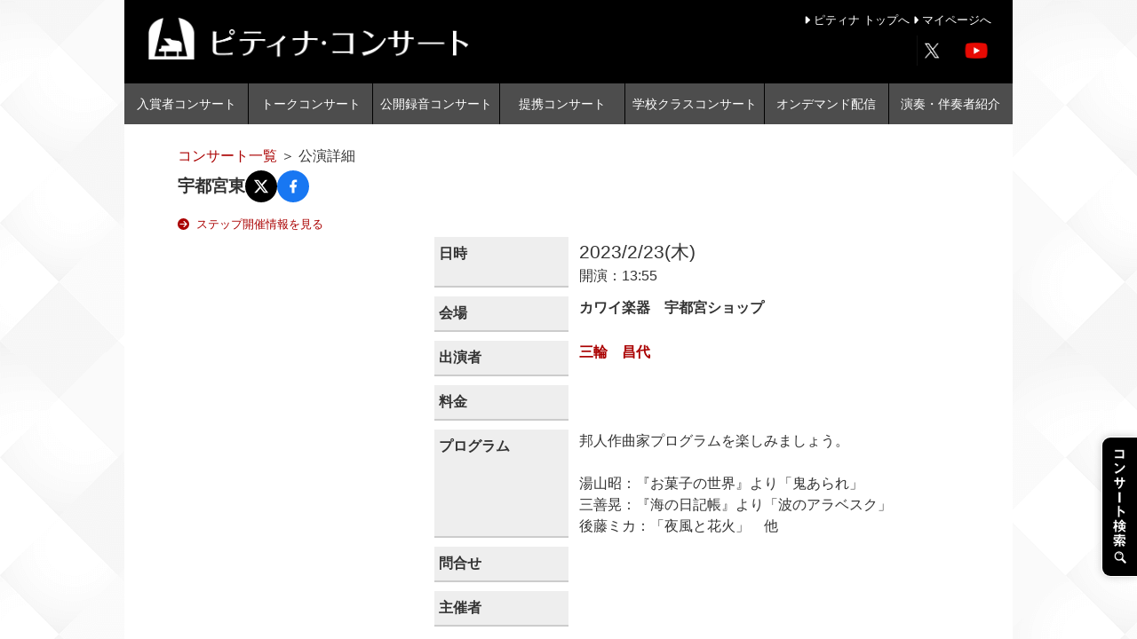

--- FILE ---
content_type: text/css; charset=utf-8
request_url: https://concert.piano.or.jp/_nuxt/entry.DNI_Sc3g.css
body_size: -82
content:
.error-container[data-v-bd350db7]{margin-top:50px;text-align:center}.error-container h2[data-v-bd350db7]{font-size:24px;margin-bottom:20px}.error-container p[data-v-bd350db7]{font-size:18px}.error-container a[data-v-bd350db7]{color:#007bff;text-decoration:none}.error-container a[data-v-bd350db7]:hover{text-decoration:underline}


--- FILE ---
content_type: text/javascript; charset=utf-8
request_url: https://concert.piano.or.jp/_nuxt/CxW7bWAS.js
body_size: 10513
content:
import{_ as R}from"./BwGraykS.js";import{a as J,_ as P,s as U,b as Q}from"./D8qAQg5f.js";import{_ as W}from"./BOteX0sr.js";import{i as I,c as H,u as q,a as u,b as f,e as t,o as d,j as A,f as h,k as g,n as X,l as G,m as K,p as Y,q as Z,d as ee,s as te,t as ae,g as n,w as s,v as ne,h as z,F as B,x as $,y,_ as se}from"#entry";import{i as C,f as ie,a as D,b as ce}from"./nAC7ZwsR.js";const le={name:"Bluesky",shareUrl:"https://bsky.app/intent/compose?text=[u]",icon:{viewBox:"0 0 24 24",path:"M12 11.388c-.906-1.761-3.372-5.044-5.665-6.662c-2.197-1.55-3.034-1.283-3.583-1.033C2.116 3.978 2 4.955 2 5.528c0 .575.315 4.709.52 5.4c.68 2.28 3.094 3.05 5.32 2.803c-3.26.483-6.157 1.67-2.36 5.898c4.178 4.325 5.726-.927 6.52-3.59c.794 2.663 1.708 7.726 6.444 3.59c3.556-3.59.977-5.415-2.283-5.898c2.225.247 4.64-.523 5.319-2.803c.205-.69.52-4.825.52-5.399c0-.575-.116-1.55-.752-1.838c-.549-.248-1.386-.517-3.583 1.033c-2.293 1.621-4.76 4.904-5.665 6.664"},color:"#1185FE"},oe={name:"Email",shareUrl:"mailto:?body=[u]",args:{title:"&subject=[t]"},icon:{viewBox:"0 0 24 24",path:"M20 4H4c-1.1 0-2 .9-2 2v12c0 1.1.9 2 2 2h16c1.1 0 2-.9 2-2V6c0-1.1-.9-2-2-2m-.4 4.25l-6.54 4.09c-.65.41-1.47.41-2.12 0L4.4 8.25a.85.85 0 1 1 .9-1.44L12 11l6.7-4.19a.85.85 0 1 1 .9 1.44"},color:"#7e7e7e"},re={name:"Facebook",shareUrl:"https://www.facebook.com/sharer/sharer.php?u=[u]",icon:{viewBox:"0 0 24 24",path:"M14 13.5h2.5l1-4H14v-2c0-1.03 0-2 2-2h1.5V2.14c-.326-.043-1.557-.14-2.857-.14C11.928 2 10 3.657 10 6.7v2.8H7v4h3V22h4z"},color:"#0866FF"},de={name:"Hacker News",shareUrl:"https://news.ycombinator.com/submitlink?u=[u]",args:{title:"&t=[t]"},icon:{viewBox:"0 0 24 24",path:"M3 3v18h18V3zm9.61 10.103v4.036h-1.278v-4.123L8.14 6.832h1.48c2.12 3.92 1.975 4.094 2.381 5.023c.493-1.103.203-.987 2.468-5.023h1.393z"},color:"#F0652F"},me={name:"Instapaper",shareUrl:"https://www.instapaper.com/text?u=[u]",icon:{viewBox:"0 0 24 24",path:"M5 1a4 4 0 0 0-4 4v14a4 4 0 0 0 4 4h14a4 4 0 0 0 4-4V5a4 4 0 0 0-4-4zm3.364 3.5A.364.364 0 0 0 8 4.864v.727c0 .2.163.364.364.364c.5 0 .92.083 1.21.165c.148.042.244.18.244.334v11.092a.34.34 0 0 1-.243.334c-.292.082-.71.166-1.211.166a.363.363 0 0 0-.364.363v.727c0 .201.163.364.364.364h7.272a.364.364 0 0 0 .364-.364v-.727c0-.2-.163-.363-.364-.363c-.5 0-.92-.084-1.21-.166a.34.34 0 0 1-.244-.334V6.454c0-.153.096-.292.243-.334c.291-.082.71-.165 1.211-.165A.364.364 0 0 0 16 5.591v-.727a.364.364 0 0 0-.364-.364z"},color:"#1F1F1F"},ue={name:"LINE",shareUrl:"https://social-plugins.line.me/lineit/share?url=[u]",args:{title:"&text=[t]"},icon:{viewBox:"0 0 24 24",path:"M18.664 10.84a.526.526 0 0 1-.526.525h-1.462v.938h1.463a.525.525 0 1 1 0 1.049H16.15a.526.526 0 0 1-.522-.524V8.852c0-.287.235-.525.525-.525h1.988a.526.526 0 0 1-.002 1.05h-1.463v.938h1.463c.29 0 .524.237.524.525m-4.098 2.485a.54.54 0 0 1-.166.025a.515.515 0 0 1-.425-.208l-2.036-2.764v2.45a.525.525 0 0 1-1.047 0V8.852a.522.522 0 0 1 .52-.523c.162 0 .312.086.412.211l2.052 2.775V8.852c0-.287.235-.525.525-.525c.287 0 .525.238.525.525v3.976a.524.524 0 0 1-.36.497m-4.95.027a.526.526 0 0 1-.523-.524V8.852c0-.287.235-.525.525-.525c.289 0 .524.238.524.525v3.976a.527.527 0 0 1-.526.524m-1.53 0H6.099a.528.528 0 0 1-.525-.524V8.852c0-.287.238-.525.525-.525c.29 0 .525.238.525.525v3.45h1.464a.525.525 0 0 1 0 1.05m3.915-10.78c-5.513 0-10 3.643-10 8.118c0 4.01 3.558 7.369 8.363 8.007c.325.068.769.215.881.492c.1.25.066.638.032.9l-.137.85c-.037.25-.2.988.874.537c1.076-.449 5.764-3.398 7.864-5.812C21.314 14.089 22 12.477 22 10.69c0-4.475-4.488-8.118-10-8.118"},color:"#06C655"},pe={name:"LinkedIn",shareUrl:"https://www.linkedin.com/sharing/share-offsite/?url=[u]",icon:{viewBox:"0 0 24 24",path:"M6.94 5a2 2 0 1 1-4-.002a2 2 0 0 1 4 .002M7 8.48H3V21h4zm6.32 0H9.34V21h3.94v-6.57c0-3.66 4.77-4 4.77 0V21H22v-7.93c0-6.17-7.06-5.94-8.72-2.91z"},color:"#0A66C2"},he={name:"Mastodon",shareUrl:"https://mastodonshare.com/?url=[u]",args:{title:"&text=[t]"},icon:{viewBox:"0 0 24 24",path:"M21.26 13.99c-.275 1.41-2.457 2.955-4.963 3.254c-1.306.156-2.593.3-3.965.236c-2.244-.103-4.014-.535-4.014-.535q0 .328.04.62c.292 2.215 2.196 2.347 4 2.41c1.82.061 3.44-.45 3.44-.45l.075 1.646s-1.273.684-3.54.81c-1.252.068-2.805-.032-4.613-.51c-3.923-1.039-4.598-5.22-4.701-9.464c-.032-1.26-.012-2.447-.012-3.44c0-4.34 2.843-5.611 2.843-5.611C7.283 2.298 9.742 2.021 12.3 2h.062c2.557.02 5.018.298 6.451.956c0 0 2.843 1.272 2.843 5.61c0 0 .036 3.201-.396 5.424m-2.957-5.087q0-1.611-.823-2.558c-.566-.631-1.307-.955-2.228-.955c-1.065 0-1.872.41-2.405 1.228l-.518.87l-.519-.87C11.277 5.8 10.47 5.39 9.406 5.39c-.921 0-1.663.324-2.229.955q-.823.947-.822 2.558v5.253h2.081V9.057c0-1.075.452-1.62 1.357-1.62c1 0 1.501.647 1.501 1.927v2.79h2.07v-2.79c0-1.28.5-1.927 1.5-1.927c.905 0 1.358.545 1.358 1.62v5.1h2.08z"},color:"#6364FF"},ge={name:"Pinterest",shareUrl:"https://pinterest.com/pin/create/button/?url=[u]",args:{title:"&description=[t]",image:"&media=[i]"},icon:{viewBox:"-4.5 -2 24 24",path:"M6.17 13.097c-.506 2.726-1.122 5.34-2.95 6.705c-.563-4.12.829-7.215 1.475-10.5c-1.102-1.91.133-5.755 2.457-4.808c2.86 1.166-2.477 7.102 1.106 7.844c3.741.774 5.269-6.683 2.949-9.109C7.855-.272 1.45 3.15 2.238 8.163c.192 1.226 1.421 1.598.491 3.29C.584 10.962-.056 9.22.027 6.897C.159 3.097 3.344.435 6.538.067c4.04-.466 7.831 1.527 8.354 5.44c.59 4.416-1.823 9.2-6.142 8.855c-1.171-.093-1.663-.69-2.58-1.265"},color:"#BD081C"},fe={name:"Pocket",shareUrl:"https://getpocket.com/edit?url=[u]",icon:{viewBox:"0 0 24 24",path:"M21.902 4.194A1.82 1.82 0 0 0 20.197 3H3.813A1.823 1.823 0 0 0 2 4.814v6.035l.069 1.2c.29 2.73 1.707 5.116 3.9 6.779c.038.03.078.059.118.089l.025.018a9.897 9.897 0 0 0 3.91 1.727a10.06 10.06 0 0 0 4.05-.014a.261.261 0 0 0 .064-.023a9.906 9.906 0 0 0 3.753-1.691l.025-.018c.04-.03.08-.058.119-.09c2.192-1.663 3.609-4.048 3.898-6.778l.069-1.2V4.814a1.792 1.792 0 0 0-.098-.62m-4.235 6.287l-4.704 4.513a1.372 1.372 0 0 1-1.899 0L6.36 10.48a1.371 1.371 0 1 1 1.898-1.979l3.756 3.601l3.756-3.6a1.372 1.372 0 0 1 1.898 1.978"},color:"#EF3F56"},ve={name:"Raindrop",shareUrl:"https://app.raindrop.io/add?link=[u]",args:{title:"&title=[t]"},icon:{viewBox:"0 0 48 48",path:"M24 7.14c-3.65 0-7.3 1.4-10.06 4.17-2.23 2.22-3.56 5-4 7.9A11.3 11.3 0 0 0 3 29.6c0 6.2 5.05 11.25 11.25 11.25h19.5c6.2 0 11.25-5.05 11.25-11.24 0-4.67-2.87-8.7-6.94-10.39a14 14 0 0 0-4-7.9v-.01A14.2 14.2 0 0 0 24 7.14m0 2.98c2.87 0 5.74 1.1 7.94 3.3v.01a11 11 0 0 1 2.9 4.98q-.53-.05-1.09-.05c-4.25 0-7.84 2.47-9.75 5.97a11.2 11.2 0 0 0-9.74-5.97l-.01-.01q-.56 0-1.1.05c.5-1.82 1.47-3.54 2.9-4.97h.01c2.2-2.2 5.07-3.3 7.94-3.3m-9.76 11.23a8.23 8.23 0 0 1 8.25 8.25v6.14l-6.44-6.44a11.2 11.2 0 0 1-3.3-7.82q.72-.12 1.48-.13m19.51 0q.77 0 1.5.14a11.2 11.2 0 0 1-3.3 7.8h-.01l-6.44 6.45V29.6a8.23 8.23 0 0 1 8.25-8.24M9.83 22.63a14 14 0 0 0 4.11 8.8l6.43 6.43h-6.12A8.23 8.23 0 0 1 6 29.6a8.2 8.2 0 0 1 3.83-6.98m28.34.01A8.2 8.2 0 0 1 42 29.61a8.23 8.23 0 0 1-8.25 8.25h-6.13l6.44-6.44a14 14 0 0 0 4.1-8.79"},color:"#0B7ED0"},ke={name:"Reddit",shareUrl:"https://www.reddit.com/submit?url=[u]",args:{title:"&title=[t]"},icon:{viewBox:"0 0 24 24",path:"m11.053 7.815l.751-3.536a2 2 0 0 1 2.372-1.54l3.196.68a2 2 0 1 1-.415 1.956l-3.197-.68l-.666 3.135c1.785.137 3.558.73 5.164 1.7A3.192 3.192 0 0 1 23 12.203v.021a3.193 3.193 0 0 1-1.207 2.55a2.852 2.852 0 0 1-.008.123c0 3.998-4.45 7.03-9.799 7.03c-5.333 0-9.708-3.024-9.705-6.953a5.316 5.316 0 0 1-.01-.181a3.193 3.193 0 0 1 3.454-5.35a11.446 11.446 0 0 1 5.329-1.628m9.285 5.526a1.19 1.19 0 0 0 .662-1.075a1.192 1.192 0 0 0-2.016-.806l-.585.56l-.67-.455c-1.615-1.098-3.452-1.725-5.23-1.764h-1.006c-1.875.028-3.652.6-5.237 1.675l-.664.45l-.583-.55a1.192 1.192 0 1 0-1.315 1.952l.633.29l-.053.695a3.95 3.95 0 0 0 .003.584c0 2.71 3.356 5.03 7.708 5.03c4.371 0 7.799-2.336 7.802-5.107a3.304 3.304 0 0 0 0-.507l-.052-.672zM6.951 13.5a1.5 1.5 0 1 1 3 0a1.5 1.5 0 0 1-3 0m7 0a1.5 1.5 0 1 1 3 0a1.5 1.5 0 0 1-3 0m-1.985 5.103c-1.397 0-2.766-.37-3.881-1.21a.424.424 0 0 1 .597-.597c.945.693 2.123.99 3.269.99s2.33-.275 3.284-.959a.439.439 0 0 1 .732.206a.469.469 0 0 1-.12.423c-.683.797-2.483 1.147-3.88 1.147"},color:"#FF4500"},be={name:"Skype",shareUrl:"https://web.skype.com/share?url=[u]",args:{title:"&text=[t]"},icon:{viewBox:"0 0 24 24",path:"M13.31 20.4a8.5 8.5 0 0 1-9.71-9.71a5.25 5.25 0 0 1 7.09-7.09a8.5 8.5 0 0 1 9.71 9.71a5.25 5.25 0 0 1-7.09 7.09m-1.257-3.244h-.04c2.872 0 4.303-1.386 4.303-3.243c0-1.198-.551-2.471-2.726-2.958l-1.983-.44c-.755-.172-1.622-.4-1.622-1.115s.62-1.213 1.724-1.213c2.23 0 2.027 1.528 3.131 1.528c.576 0 1.093-.342 1.093-.93c0-1.37-2.197-2.4-4.056-2.4c-2.021 0-4.173.859-4.173 3.144c0 1.098.394 2.27 2.56 2.813l2.689.671c.816.202 1.018.659 1.018 1.072c0 .687-.684 1.358-1.918 1.358c-2.417 0-2.078-1.857-3.374-1.857c-.58 0-1.003.398-1.003.971c0 1.114 1.352 2.598 4.377 2.598"},color:"#00AFF0"},_e={name:"Telegram",shareUrl:"https://t.me/share/url?url=[u]",args:{title:"&text=[t]"},icon:{viewBox:"0 0 48 48",path:"M41.42 7.309s3.885-1.515 3.56 2.164c-.107 1.515-1.078 6.818-1.834 12.553l-2.59 16.99s-.216 2.489-2.159 2.922c-1.942.432-4.856-1.515-5.396-1.948c-.432-.325-8.094-5.195-10.792-7.575c-.756-.65-1.62-1.948.108-3.463L33.649 18.13c1.295-1.3 2.59-4.33-2.806-.65l-15.11 10.28s-1.727 1.083-4.964.109l-7.016-2.165s-2.59-1.623 1.835-3.246c10.793-5.086 24.068-10.28 35.831-15.15"},color:"#26A5E4"},we={name:"Threads",shareUrl:"https://www.threads.net/intent/post?url=[u]",args:{title:"&text=[t]"},icon:{viewBox:"0 0 24 24",path:"M16.705 11.108c-.162-2.987-1.794-4.697-4.534-4.714c-1.652-.01-3.033.69-3.879 1.973L9.8 9.4c.634-.961 1.635-1.16 2.36-1.153c.903.006 1.583.268 2.024.78c.32.372.535.887.642 1.536q-1.202-.204-2.59-.125c-2.606.15-4.28 1.67-4.168 3.781c.057 1.071.59 1.993 1.502 2.595c.77.509 1.764.757 2.795.701c1.363-.075 2.432-.594 3.178-1.545c.566-.722.924-1.658 1.082-2.836c.65.392 1.13.907 1.397 1.527c.452 1.054.478 2.786-.935 4.198c-1.238 1.236-2.726 1.772-4.975 1.788c-2.495-.018-4.382-.819-5.608-2.378c-1.15-1.46-1.743-3.57-1.765-6.269c.022-2.7.616-4.809 1.765-6.27c1.226-1.559 3.113-2.359 5.608-2.377c2.513.019 4.432.822 5.706 2.39c.625.768 1.095 1.734 1.406 2.86l1.766-.47c-.377-1.387-.969-2.582-1.774-3.573c-1.633-2.01-4.033-3.039-7.11-3.06c-3.071.021-5.432 1.055-7.019 3.071c-1.411 1.795-2.14 4.306-2.164 7.436c.024 3.13.753 5.627 2.164 7.422c1.587 2.016 3.96 3.05 7.03 3.071c2.731-.019 4.655-.734 6.24-2.317c2.075-2.073 2.012-4.67 1.329-6.264c-.525-1.225-1.57-2.206-2.98-2.81m-4.438 4.557c-1.142.064-2.328-.448-2.387-1.546c-.043-.814.58-1.722 2.457-1.83a9.4 9.4 0 0 1 2.533.174c-.216 2.702-1.485 3.14-2.603 3.202"},color:"#000000"},ye={name:"Tumblr",shareUrl:"http://tumblr.com/widgets/share/tool?canonicalUrl=[u]",args:{title:"&title=[t]",image:"&content=[i]",hashtags:"&tags=[h]"},icon:{viewBox:"0 0 24 24",path:"M6.27 7.63A5.76 5.76 0 0 0 10.817 2h3.03v5.152h3.637v3.636h-3.637v5.454c0 .515.198 1.207.91 1.667q.711.46 3.03.455V22h-4.243a4.546 4.546 0 0 1-4.545-4.546v-6.666H6.27z"},color:"#001F38"},Fe={name:"Viber",shareUrl:"viber://forward?text=[u]",args:{title:"%20[t]"},icon:{viewBox:"0 0 24 24",path:"M11.4 0C9.473.028 5.333.344 3.02 2.467C1.302 4.187.696 6.7.633 9.817S.488 18.776 6.12 20.36h.003l-.004 2.416s-.037.977.61 1.177c.777.242 1.234-.5 1.98-1.302c.407-.44.972-1.084 1.397-1.58c3.85.326 6.812-.416 7.15-.525c.776-.252 5.176-.816 5.892-6.657c.74-6.02-.36-9.83-2.34-11.546c-.596-.55-3.006-2.3-8.375-2.323c0 0-.395-.025-1.037-.017zm.058 1.693c.545-.004.88.017.88.017c4.542.02 6.717 1.388 7.222 1.846c1.675 1.435 2.53 4.868 1.906 9.897v.002c-.604 4.878-4.174 5.184-4.832 5.395c-.28.09-2.882.737-6.153.524c0 0-2.436 2.94-3.197 3.704c-.12.12-.26.167-.352.144c-.13-.033-.166-.188-.165-.414l.02-4.018c-4.762-1.32-4.485-6.292-4.43-8.895c.054-2.604.543-4.738 1.996-6.173c1.96-1.773 5.474-2.018 7.11-2.03zm.38 2.602a.304.304 0 0 0-.004.607c1.624.01 2.946.537 4.028 1.592c1.073 1.046 1.62 2.468 1.633 4.334c.002.167.14.3.307.3a.304.304 0 0 0 .3-.304c-.014-1.984-.618-3.596-1.816-4.764c-1.19-1.16-2.692-1.753-4.447-1.765zm-3.96.695a.98.98 0 0 0-.616.117l-.01.002c-.43.247-.816.562-1.146.932l-.008.008q-.4.484-.46.948a.6.6 0 0 0-.007.14q0 .205.065.4l.013.01c.135.48.473 1.276 1.205 2.604c.42.768.903 1.5 1.446 2.186q.405.517.87.984l.132.132q.466.463.984.87a15.5 15.5 0 0 0 2.186 1.447c1.328.733 2.126 1.07 2.604 1.206l.01.014a1.3 1.3 0 0 0 .54.055q.466-.055.948-.46c.004 0 .003-.002.008-.005c.37-.33.683-.72.93-1.148l.003-.01c.225-.432.15-.842-.18-1.12c-.004 0-.698-.58-1.037-.83q-.54-.383-1.113-.71c-.51-.285-1.032-.106-1.248.174l-.447.564c-.23.283-.657.246-.657.246c-3.12-.796-3.955-3.955-3.955-3.955s-.037-.426.248-.656l.563-.448c.277-.215.456-.737.17-1.248a13 13 0 0 0-.71-1.115a28 28 0 0 0-.83-1.035a.82.82 0 0 0-.502-.297zm4.49.88a.303.303 0 0 0-.018.606c1.16.085 2.017.466 2.645 1.15c.63.688.93 1.524.906 2.57a.306.306 0 0 0 .61.013c.025-1.175-.334-2.193-1.067-2.994c-.74-.81-1.777-1.253-3.05-1.346h-.024zm.463 1.63a.305.305 0 0 0-.3.287c-.008.167.12.31.288.32c.523.028.875.175 1.113.422c.24.245.388.62.416 1.164a.304.304 0 0 0 .605-.03c-.03-.644-.215-1.178-.58-1.557c-.367-.378-.893-.574-1.52-.607h-.018z"},color:"#7360f2"},j={name:"VKontakte",shareUrl:"https://vk.com/share.php?url=[u]",args:{title:"&title=[t]",image:"&image=[i]"},icon:{viewBox:"0 0 24 24",path:"M21.504 18.381h-2.282c-.863 0-1.123-.699-2.67-2.247c-1.352-1.303-1.923-1.465-2.265-1.465c-.473 0-.602.13-.602.781v2.052c0 .555-.18.88-1.63.88a8.9 8.9 0 0 1-6.955-4.17a18.2 18.2 0 0 1-3.6-7.558c0-.342.13-.652.782-.652h2.28c.586 0 .797.261 1.027.864c1.107 3.258 2.996 6.092 3.763 6.092c.294 0 .422-.13.422-.863V8.739c-.097-1.531-.91-1.66-.91-2.214a.563.563 0 0 1 .585-.523h3.584c.49 0 .652.244.652.83v4.53c0 .489.21.651.358.651c.294 0 .52-.162 1.059-.7a18.8 18.8 0 0 0 2.802-4.66a.98.98 0 0 1 .993-.65h2.281c.684 0 .829.342.684.83a28.5 28.5 0 0 1-3.062 5.262c-.246.375-.344.57 0 1.01c.226.342 1.026 1.01 1.563 1.645c.782.78 1.431 1.682 1.922 2.67c.196.636-.131.961-.782.961"},color:"#0077FF"},Ue={name:"WhatsApp",shareUrl:"https://api.whatsapp.com/send?text=[u]",args:{title:"%20[t]"},icon:{viewBox:"0 0 24 24",path:"m7.254 18.494l.724.423A7.953 7.953 0 0 0 12.001 20a8 8 0 1 0-8-8a7.95 7.95 0 0 0 1.084 4.024l.422.724l-.653 2.401zM2.005 22l1.352-4.968A9.953 9.953 0 0 1 2.001 12c0-5.523 4.477-10 10-10s10 4.477 10 10s-4.477 10-10 10a9.954 9.954 0 0 1-5.03-1.355zM8.392 7.308c.134-.01.269-.01.403-.004c.054.004.108.01.162.016c.159.018.334.115.393.249c.298.676.588 1.357.868 2.04c.062.152.025.347-.093.537c-.06.097-.154.233-.263.372c-.113.145-.356.411-.356.411s-.099.118-.061.265c.014.056.06.137.102.205l.059.095c.256.427.6.86 1.02 1.268c.12.116.237.235.363.346c.468.413.998.75 1.57 1l.005.002c.085.037.128.057.252.11c.062.026.126.048.191.066a.35.35 0 0 0 .367-.13c.724-.877.79-.934.796-.934v.002a.482.482 0 0 1 .378-.127c.06.004.121.015.177.04c.531.243 1.4.622 1.4.622l.582.261c.098.047.187.158.19.265c.004.067.01.175-.013.373c-.032.259-.11.57-.188.733a1.158 1.158 0 0 1-.21.302a2.381 2.381 0 0 1-.33.288c-.082.062-.125.09-.125.09a5.063 5.063 0 0 1-.383.22a1.99 1.99 0 0 1-.833.23c-.185.01-.37.024-.556.014c-.008 0-.568-.087-.568-.087a9.448 9.448 0 0 1-3.84-2.046c-.226-.199-.436-.413-.65-.626c-.888-.885-1.561-1.84-1.97-2.742a3.472 3.472 0 0 1-.33-1.413a2.73 2.73 0 0 1 .565-1.68c.073-.094.142-.192.261-.305c.126-.12.207-.184.294-.228a.961.961 0 0 1 .371-.1"},color:"#25D366"},O={name:"X",shareUrl:"https://x.com/intent/post?url=[u]",args:{title:"&text=[t]",user:"&via=[uid]",hashtags:"&hashtags=[h]"},icon:{viewBox:"0 0 24 24",path:"M18.205 2.25h3.308l-7.227 8.26l8.502 11.24H16.13l-5.214-6.817L4.95 21.75H1.64l7.73-8.835L1.215 2.25H8.04l4.713 6.231zm-1.161 17.52h1.833L7.045 4.126H5.078z"},color:"#000000"},Se={name:"Xing",shareUrl:"https://www.xing.com/spi/shares/new?url=[u]",icon:{viewBox:"0 0 24 24",path:"M20.462 3.23c.154 0 .308.078.384.155a.49.49 0 0 1 0 .461l-6.076 10.77l3.846 7.076a.49.49 0 0 1 0 .462a.6.6 0 0 1-.385.154h-2.77c-.384 0-.614-.308-.768-.539l-3.923-7.154C11 14.308 16.924 3.77 16.924 3.77c.153-.308.384-.538.769-.538zM8.923 7c.385 0 .616.308.77.538l1.923 3.308c-.154.154-3 5.23-3 5.23c-.154.232-.385.54-.77.54H5.155a.6.6 0 0 1-.384-.154a.49.49 0 0 1 0-.462l2.846-5.154l-1.846-3.23a.49.49 0 0 1 0-.462A.6.6 0 0 1 6.154 7z"},color:"#0698A0"},Ne={facebook:re,x:O,linkedin:pe,pinterest:ge,reddit:ke,bluesky:le,threads:we,mastodon:he,vkontakte:j,xing:Se,tumblr:ye,hackernews:de,pocket:fe,instapaper:me,raindrop:ve,whatsapp:Ue,telegram:_e,skype:be,line:ue,viber:Fe,email:oe},Me={twitter:O,vk:j},x={...Ne,...Me},Te={network:"",url:void 0,title:void 0,user:void 0,hashtags:void 0,image:void 0};function He(l=Te){const{network:e,url:r,title:k,user:_,hashtags:a,image:m}=l,F=I().public.socialShare;if(!x[e]){const w=Object.keys(x).sort().join(", ");return console.warn(`[nuxt-social-share] Network "${e}" is not valid.
 Available networks: ${w}.
 See https://nuxt-social-share.stefanobartoletti.it/usage/supported-networks`),H(()=>null)}const p=x[e],c=q(),i=H(()=>r!==void 0?new URL(r).href:F.baseUrl!==""?new URL(c.fullPath,F.baseUrl).href:""),T=H(()=>{const w=p.shareUrl,S=p.args?.title&&k?p.args?.title:"",N=p.args?.user&&_?p.args?.user:"",b=p.args?.hashtags&&a?p.args?.hashtags:"",v=p.args?.image&&m?p.args?.image:"";let M=w+S+N+b+v;return M=M.replace(/\[u\]/i,encodeURIComponent(i.value)).replace(/\[t\]/i,encodeURIComponent(k||"")).replace(/\[uid\]/i,encodeURIComponent(_||"")).replace(/\[h\]/i,encodeURIComponent(a||"")).replace(/\[i\]/i,encodeURIComponent(m||"")),new URL(M).href});return H(()=>{const{args:w,shareUrl:S,...N}=p;return{...N,shareUrl:T.value}})}const ze=["href","aria-label","rel"],Le=["viewBox"],Be=["d"],De={key:1,class:"social-share-button__label"},xe={__name:"SocialShare",props:{styled:{type:Boolean,default:void 0},label:{type:Boolean,default:void 0},icon:{type:Boolean,default:void 0},network:{type:String,required:!0},url:{type:String,default:void 0},title:{type:String,default:void 0},user:{type:String,default:void 0},hashtags:{type:String,default:void 0},image:{type:String,default:void 0},rel:{type:String,default:"nofollow noopener noreferrer"}},setup(l){const e=l,r=I().public.socialShare,k=e.styled!==void 0?e.styled:r.styled,_=e.label!==void 0?e.label:r.label,a=e.icon!==void 0?e.icon:r.icon,m=He({network:e.network,url:e.url,title:e.title,user:e.user,hashtags:e.hashtags,image:e.image});return(F,p)=>t(m)?(d(),u("a",{key:0,class:G(["social-share-button",[`social-share-button--${l.network}`,{"social-share-button--styled":t(k)}]]),href:t(m).shareUrl,style:X(`--color-brand:${t(m).color}`),"aria-label":`Share with ${t(m).name}`,rel:l.rel,target:"_blank"},[t(a)?A(F.$slots,"icon",{key:0},()=>[(d(),u("svg",{class:"social-share-button__icon",xmlns:"http://www.w3.org/2000/svg","aria-hidden":"true",role:"img",width:"1em",height:"1em",viewBox:`${t(m).icon.viewBox}`},[h("path",{fill:"currentColor","fill-rule":"evenodd",d:`${t(m).icon.path}`},null,8,Be)],8,Le))]):f("",!0),t(_)?(d(),u("span",De,[A(F.$slots,"label",{},()=>[p[0]||(p[0]=g("Share",-1))])])):f("",!0)],14,ze)):f("",!0)}};var V={kind:"Document",definitions:[{kind:"OperationDefinition",operation:"query",variableDefinitions:[{kind:"VariableDefinition",variable:{kind:"Variable",name:{kind:"Name",value:"id"}},type:{kind:"NonNullType",type:{kind:"NamedType",name:{kind:"Name",value:"ID"}}},directives:[]}],directives:[],selectionSet:{kind:"SelectionSet",selections:[{kind:"Field",name:{kind:"Name",value:"concert"},arguments:[{kind:"Argument",name:{kind:"Name",value:"id"},value:{kind:"Variable",name:{kind:"Name",value:"id"}}}],directives:[],selectionSet:{kind:"SelectionSet",selections:[{kind:"Field",name:{kind:"Name",value:"title"},arguments:[],directives:[]},{kind:"Field",name:{kind:"Name",value:"eventDates"},arguments:[],directives:[],selectionSet:{kind:"SelectionSet",selections:[{kind:"Field",name:{kind:"Name",value:"date"},arguments:[],directives:[]},{kind:"Field",name:{kind:"Name",value:"openingTime"},arguments:[],directives:[]},{kind:"Field",name:{kind:"Name",value:"startingTime"},arguments:[],directives:[]}]}},{kind:"Field",name:{kind:"Name",value:"hall"},arguments:[],directives:[]},{kind:"Field",name:{kind:"Name",value:"hallUrl"},arguments:[],directives:[]},{kind:"Field",name:{kind:"Name",value:"leafletFilenameImg"},arguments:[],directives:[]},{kind:"Field",name:{kind:"Name",value:"leafletFilenameFile"},arguments:[],directives:[]},{kind:"Field",name:{kind:"Name",value:"program"},arguments:[],directives:[]},{kind:"Field",name:{kind:"Name",value:"fee"},arguments:[],directives:[]},{kind:"Field",name:{kind:"Name",value:"contact"},arguments:[],directives:[]},{kind:"Field",name:{kind:"Name",value:"contactUrl"},arguments:[],directives:[]},{kind:"Field",name:{kind:"Name",value:"messageFromHost"},arguments:[],directives:[]},{kind:"Field",name:{kind:"Name",value:"hostName"},arguments:[],directives:[]},{kind:"Field",name:{kind:"Name",value:"streamingUrl"},arguments:[],directives:[]},{kind:"Field",name:{kind:"Name",value:"streamingStartDate"},arguments:[],directives:[]},{kind:"Field",name:{kind:"Name",value:"streamingEndDate"},arguments:[],directives:[]},{kind:"Field",name:{kind:"Name",value:"stepChikuUrl"},arguments:[],directives:[]},{kind:"Field",name:{kind:"Name",value:"snsOgTag"},arguments:[],directives:[]},{kind:"Field",name:{kind:"Name",value:"report"},arguments:[],directives:[]},{kind:"Field",name:{kind:"Name",value:"project"},arguments:[],directives:[],selectionSet:{kind:"SelectionSet",selections:[{kind:"Field",name:{kind:"Name",value:"id"},arguments:[],directives:[]},{kind:"Field",name:{kind:"Name",value:"name"},arguments:[],directives:[]}]}},{kind:"Field",name:{kind:"Name",value:"people"},arguments:[],directives:[],selectionSet:{kind:"SelectionSet",selections:[{kind:"Field",name:{kind:"Name",value:"nameJ"},arguments:[],directives:[]},{kind:"Field",name:{kind:"Name",value:"id"},arguments:[],directives:[]}]}},{kind:"Field",name:{kind:"Name",value:"tags"},arguments:[],directives:[],selectionSet:{kind:"SelectionSet",selections:[{kind:"Field",name:{kind:"Name",value:"name"},arguments:[],directives:[]},{kind:"Field",name:{kind:"Name",value:"nameJp"},arguments:[],directives:[]}]}}]}}]}}],loc:{start:0,end:502}};V.loc.source={body:`query($id: ID!){
  concert(
  	id: $id
  ){
    title
    eventDates {
      date
      openingTime
      startingTime
    }
    hall
    hallUrl
    leafletFilenameImg
    leafletFilenameFile
    program
    fee
    contact
    contactUrl
    messageFromHost
    hostName
    streamingUrl
    streamingStartDate
    streamingEndDate
    stepChikuUrl
    snsOgTag
    report
    project {
      id
      name
    }
    people {
      nameJ
      id
    }
    tags {
      name
      nameJp
    }
  }
}
`,name:"GraphQL request",locationOffset:{line:1,column:1}};function L(l,e){if(l.kind==="FragmentSpread")e.add(l.name.value);else if(l.kind==="VariableDefinition"){var r=l.type;r.kind==="NamedType"&&e.add(r.name.value)}l.selectionSet&&l.selectionSet.selections.forEach(function(k){L(k,e)}),l.variableDefinitions&&l.variableDefinitions.forEach(function(k){L(k,e)}),l.definitions&&l.definitions.forEach(function(k){L(k,e)})}var Ce={};(function(){V.definitions.forEach(function(e){if(e.name){var r=new Set;L(e,r),Ce[e.name.value]=r}})})();const Ie=l=>{const e=l.match(/T(\d{2}:\d{2}:\d{2})/);return e?e[1]:null},E=(l,e)=>{if(e){const r=Ie(e);if(r)return`${l}T${r}+09:00`}return`${l}T00:00:00+09:00`};function Ve(){const l=I();return K(l.public["nuxt-schema-org"],{scriptAttributes:{}})}function Ae(l){const e=Ve(),r={type:"application/ld+json",key:"schema-org-graph",nodes:l,tagPriority:"high",...e.scriptAttributes};if(e?.reactive)return Y({script:[r]})}const $e=l=>{Z(()=>{try{if(!l.value?.concert)return;const e=l.value.concert,r=e.eventDates?.[0];if(!r?.date||!e.title||!e.hall)return;const k=E(r.date,r.startingTime),_=e.eventDates?.[e.eventDates.length-1],a=_?.date?E(_.date,_.startingTime):void 0,m=e.people?.map(c=>({"@type":"Person",name:c.nameJ}))||[],F=e.leafletFilenameImg?C(e.leafletFilenameImg):"https://concert.piano.or.jp/assets/img/og_default.png",p=[e.title,e.people?.map(c=>c.nameJ).join("、")].filter(Boolean).join(" / ");Ae([{"@type":"MusicEvent",name:e.title,startDate:k,...a&&{endDate:a},eventStatus:"https://schema.org/EventScheduled",location:{"@type":"Place",name:e.hall,...e.hallUrl&&{url:e.hallUrl}},image:F,description:p,...m.length>0&&{performer:m},...e.hostName&&{organizer:{"@type":"Organization",name:e.hostName}}}])}catch(e){console.warn("[useConcertSchemaOrg] 構造化データの生成に失敗しました:",e)}})},Ee={class:"wrapper"},qe={key:0},je={class:"p-0"},Oe={class:"title-row"},Re=["innerHTML"],Je={class:"share-buttons"},Pe=["href"],Qe={class:"mt-0 mb-0 font-size-0-8"},We={class:"mb-4"},Xe=["href"],Ge={style:{"font-size":"130%"}},Ke={key:0,style:{"font-size":"100%"}},Ye={key:1,style:{"font-size":"100%"}},Ze=["href"],e1={style:{"font-weight":"bold"}},t1={key:1,style:{"font-weight":"bold"}},a1=["href"],n1={style:{"font-weight":"bold"}},s1={key:1,style:{"font-weight":"bold"}},i1=["innerHTML"],c1=["innerHTML"],l1=["innerHTML"],o1=["href"],r1={key:1},d1=["innerHTML"],m1={class:"YoutubeWrapper"},u1=["src"],p1=["innerHTML"],h1=ee({__name:"[id]",async setup(l){let e,r;const _=q().params.id;if(!_||Number.isNaN(Number(_)))throw new Error("コンサートIDが指定されていません");const{data:a}=([e,r]=te(()=>ne(V,{id:_})),e=await e,r(),e),m=a.value?.concert,F=m?.people?.map(c=>c.nameJ).join(","),p=m?[m.title,F].filter(Boolean).join("／"):"";return ae({title:m?.project?.name?`${m.project.name}| ピティナ・コンサート`:"ピティナ・コンサート",description:p,ogTitle:m?.project?.name||"ピティナ・コンサート",ogDescription:p,ogImage:m?.leafletFilenameImg?C(m.leafletFilenameImg):"https://concert.piano.or.jp/assets/img/og_default.png"}),$e(a),(c,i)=>{const T=R,o=P,w=W,S=xe,N=Q,b=J;return d(),u("div",Ee,[t(a)?.concert?(d(),u("div",qe,[n(b,{class:"m-2"},{default:s(()=>[n(o,{cols:"12"},{default:s(()=>[h("div",je,[n(T,{to:"/concerts",class:"mr-2","data-testid":"back-to-list-link"},{default:s(()=>[...i[0]||(i[0]=[g(" コンサート一覧 ",-1)])]),_:1}),i[1]||(i[1]=g(" ＞ 公演詳細 ",-1))])]),_:1}),n(o,{cols:"12"},{default:s(()=>[h("div",Oe,[h("h1",{class:"title","data-testid":"concert-title",innerHTML:("sanitizeHTML"in c?c.sanitizeHTML:t(U))(t(a).concert.title)},null,8,Re),h("div",Je,[n(S,{network:"x",label:!1,title:t(a).concert.title,class:"share-button share-button-x","data-testid":"share-button-x"},{default:s(()=>[n(w,{icon:["fab","x-twitter"]})]),_:1},8,["title"]),n(S,{network:"facebook",label:!1,class:"share-button share-button-facebook","data-testid":"share-button-facebook"},{default:s(()=>[n(w,{icon:["fab","facebook"]})]),_:1})])]),t(a).concert.stepChikuUrl?(d(),u("a",{key:0,href:t(a).concert.stepChikuUrl,"data-testid":"step-concert-link"},[h("span",Qe,[n(w,{icon:"arrow-circle-right"}),i[2]||(i[2]=g("  ステップ開催情報を見る ",-1))])],8,Pe)):f("",!0)]),_:1}),n(o,{class:"center",cols:"12",xs:"12",sm:"12",md:"4",lg:"4"},{default:s(()=>[t(a).concert.leafletFilenameImg?(d(),z(N,{key:0,src:("imageUrl"in c?c.imageUrl:t(C))(t(a).concert.leafletFilenameImg),fluid:"",alt:"チラシ画像","data-testid":"concert-leaflet-image"},null,8,["src"])):f("",!0),i[4]||(i[4]=h("br",null,null,-1)),h("div",We,[t(a).concert.leafletFilenameFile?(d(),u("a",{key:0,href:("fileUrl"in c?c.fileUrl:t(ie))(t(a).concert.leafletFilenameFile),"data-testid":"concert-leaflet-pdf"},[n(w,{icon:"file-pdf"}),i[3]||(i[3]=g(" チラシPDF ",-1))],8,Xe)):f("",!0)])]),_:1}),n(o,{cols:"12",xs:"12",sm:"12",md:"8",lg:"8"},{default:s(()=>[n(b,{class:"pl-3 pb-1"},{default:s(()=>[n(o,{class:"bg_gray",cols:"3","data-testid":"concert-datetime-label"},{default:s(()=>[...i[5]||(i[5]=[g(" 日時 ",-1)])]),_:1}),n(o,{class:"pl-1 pr-3 mt-1 mb-1",cols:"9","data-testid":"concert-datetime-content"},{default:s(()=>[t(a).concert.eventDates?(d(!0),u(B,{key:0},$(t(a).concert.eventDates,v=>(d(),u("div",{key:v.date},[h("span",Ge,[g(y(("formatDate"in c?c.formatDate:t(D))(v.date,{year:"numeric",month:"numeric",day:"numeric",weekday:"short"}))+" ",1),i[6]||(i[6]=h("br",null,null,-1))]),v.startingTime?(d(),u("span",Ke," 開演："+y(("formatDate"in c?c.formatDate:t(D))(v.startingTime,{timeStyle:"short"})),1)):f("",!0),v.openingTime?(d(),u("span",Ye," （開場："+y(("formatDate"in c?c.formatDate:t(D))(v.openingTime,{timeStyle:"short"}))+"） ",1)):f("",!0)]))),128)):f("",!0)]),_:1})]),_:1}),n(b,{class:"pl-3 pb-1"},{default:s(()=>[n(o,{class:"bg_gray",cols:"3","data-testid":"concert-venue-label"},{default:s(()=>[...i[7]||(i[7]=[g(" 会場 ",-1)])]),_:1}),n(o,{class:"pl-1 pr-3 mt-1 mb-1",cols:"9","data-testid":"concert-venue-content"},{default:s(()=>[t(a).concert.hallUrl?(d(),u("a",{key:0,href:t(a).concert.hallUrl},[h("span",e1,y(t(a).concert.hall),1)],8,Ze)):(d(),u("span",t1,y(t(a).concert.hall),1))]),_:1})]),_:1}),n(b,{class:"pl-3 pb-1"},{default:s(()=>[n(o,{class:"bg_gray",cols:"3","data-testid":"concert-performers-label"},{default:s(()=>[...i[8]||(i[8]=[g(" 出演者 ",-1)])]),_:1}),n(o,{class:"pl-1 pr-3 mt-1 mb-1",cols:"9","data-testid":"concert-performers-content"},{default:s(()=>[t(a).concert.people?(d(!0),u(B,{key:0},$(t(a).concert.people,(v,M)=>(d(),u(B,{key:v.id},[v.id?(d(),u("a",{key:0,href:`https://enc.piano.or.jp/persons/${v.id}`,target:"_blank"},[h("span",n1,y(v.nameJ),1)],8,a1)):(d(),u("span",s1,y(v.nameJ),1)),g(" "+y(M<t(a).concert.people.length-1?", ":""),1)],64))),128)):f("",!0)]),_:1})]),_:1}),n(b,{class:"pl-3 pb-1"},{default:s(()=>[n(o,{class:"bg_gray",cols:"3","data-testid":"concert-fee-label"},{default:s(()=>[...i[9]||(i[9]=[g(" 料金 ",-1)])]),_:1}),n(o,{class:"pl-1 pr-3 mt-1 mb-1",cols:"9","data-testid":"concert-fee-content"},{default:s(()=>[h("span",{innerHTML:("sanitizeHTML"in c?c.sanitizeHTML:t(U))(t(a).concert.fee)},null,8,i1)]),_:1})]),_:1}),n(b,{class:"pl-3 pb-1"},{default:s(()=>[n(o,{class:"bg_gray",cols:"3","data-testid":"concert-program-label"},{default:s(()=>[...i[10]||(i[10]=[g(" プログラム ",-1)])]),_:1}),n(o,{class:"pl-1 pr-3 mt-1 mb-1",cols:"9","data-testid":"concert-program-content"},{default:s(()=>[h("span",{innerHTML:("sanitizeHTML"in c?c.sanitizeHTML:t(U))(t(a).concert.program)},null,8,c1)]),_:1})]),_:1}),t(a).concert.messageFromHost?(d(),z(b,{key:0,class:"pl-3 pb-1"},{default:s(()=>[n(o,{class:"bg_gray",cols:"3","data-testid":"concert-message-label"},{default:s(()=>[...i[11]||(i[11]=[g(" メッセージ ",-1)])]),_:1}),n(o,{class:"pl-1 pr-3 mt-1 mb-1",cols:"9","data-testid":"concert-message-content"},{default:s(()=>[h("span",{innerHTML:("sanitizeHTML"in c?c.sanitizeHTML:t(U))(t(a).concert.messageFromHost)},null,8,l1)]),_:1})]),_:1})):f("",!0),n(b,{class:"pl-3 pb-1"},{default:s(()=>[n(o,{class:"bg_gray",cols:"3","data-testid":"concert-contact-label"},{default:s(()=>[...i[12]||(i[12]=[g(" 問合せ ",-1)])]),_:1}),n(o,{class:"pl-1 pr-3 mt-1 mb-1",cols:"9","data-testid":"concert-contact-content"},{default:s(()=>[t(a).concert.contactUrl?(d(),u("a",{key:0,href:t(a).concert.contactUrl},y(t(a).concert.contact),9,o1)):(d(),u("span",r1,y(t(a).concert.contact),1))]),_:1})]),_:1}),n(b,{class:"pl-3 pb-1"},{default:s(()=>[n(o,{class:"bg_gray",cols:"3","data-testid":"concert-host-label"},{default:s(()=>[...i[13]||(i[13]=[g(" 主催者 ",-1)])]),_:1}),n(o,{class:"pl-1 pr-3 mt-1 mb-1",cols:"9","data-testid":"concert-host-content"},{default:s(()=>[h("span",{innerHTML:("sanitizeHTML"in c?c.sanitizeHTML:t(U))(t(a).concert.hostName)},null,8,d1)]),_:1})]),_:1}),("isStreamingEnabled"in c?c.isStreamingEnabled:t(ce))(t(a).concert)?(d(),z(b,{key:1,class:"pl-3 pb-1"},{default:s(()=>[n(o,{class:"bg_gray",cols:"3","data-testid":"concert-video-label"},{default:s(()=>[...i[14]||(i[14]=[g(" 動画 ",-1)])]),_:1}),n(o,{class:"pl-1 pr-3 mt-1 mb-1",cols:"9","data-testid":"concert-video-content"},{default:s(()=>[h("div",m1,[t(a).concert.streamingUrl?(d(),u("iframe",{key:0,width:"100%",src:t(a).concert.streamingUrl,frameborder:"0",allow:"accelerometer; autoplay; encrypted-media; gyroscope; picture-in-picture",allowfullscreen:"","data-testid":"concert-video-iframe"},null,8,u1)):f("",!0)])]),_:1})]),_:1})):f("",!0),t(a).concert.report?(d(),z(b,{key:2,class:"pl-3 pb-1"},{default:s(()=>[n(o,{class:"bg_gray",cols:"3","data-testid":"concert-report-label"},{default:s(()=>[...i[15]||(i[15]=[g(" 開催レポート ",-1)])]),_:1}),n(o,{class:"pl-1 pr-3 mt-1 mb-1",cols:"9","data-testid":"concert-report-content"},{default:s(()=>[h("span",{innerHTML:("sanitizeHTML"in c?c.sanitizeHTML:t(U))(t(a).concert.report)},null,8,p1)]),_:1})]),_:1})):f("",!0)]),_:1}),n(o,{class:"mt-4"},{default:s(()=>[n(T,{to:"/concerts","data-testid":"back-to-list-bottom"},{default:s(()=>[n(w,{icon:"arrow-circle-left"}),i[16]||(i[16]=g(" コンサート一覧へ戻る ",-1))]),_:1})]),_:1})]),_:1})])):f("",!0)])}}}),_1=se(h1,[["__scopeId","data-v-8225712f"]]);export{_1 as default};


--- FILE ---
content_type: text/javascript; charset=utf-8
request_url: https://concert.piano.or.jp/_nuxt/BVKas_ZI.js
body_size: 155627
content:
const __vite__mapDeps=(i,m=__vite__mapDeps,d=(m.f||(m.f=["./DpACd3Uf.js","./3iyA2oNq.js","./DHA_NRlh.js","./D8qAQg5f.js","./DuNP3CWg.js","./nAC7ZwsR.js","./BOteX0sr.js","./BwGraykS.js","./Dau-SP6B.js","./useConcertTab.DMcHxA6s.css","./ondemands.CPaPafSw.css","./CxW7bWAS.js","./_id_.Cl8gJ5RT.css","./DRqoy9qb.js","./_id_.74FEUzDw.css","./DuuFr8Cj.js","./C0ahhPVS.js","./CA5aEamq.js","./index.DhtG2uEs.css","./HlMMgDtC.js","./index.Cmg-qav-.css","./CR9KYbd_.js","./default.DKA1C_F6.css"])))=>i.map(i=>d[i]);
(function(){const t=document.createElement("link").relList;if(t&&t.supports&&t.supports("modulepreload"))return;for(const i of document.querySelectorAll('link[rel="modulepreload"]'))r(i);new MutationObserver(i=>{for(const o of i)if(o.type==="childList")for(const s of o.addedNodes)s.tagName==="LINK"&&s.rel==="modulepreload"&&r(s)}).observe(document,{childList:!0,subtree:!0});function n(i){const o={};return i.integrity&&(o.integrity=i.integrity),i.referrerPolicy&&(o.referrerPolicy=i.referrerPolicy),i.crossOrigin==="use-credentials"?o.credentials="include":i.crossOrigin==="anonymous"?o.credentials="omit":o.credentials="same-origin",o}function r(i){if(i.ep)return;i.ep=!0;const o=n(i);fetch(i.href,o)}})();function Gu(e){const t=Object.create(null);for(const n of e.split(","))t[n]=1;return n=>n in t}const be={},gi=[],gn=()=>{},Xm=()=>!1,ss=e=>e.charCodeAt(0)===111&&e.charCodeAt(1)===110&&(e.charCodeAt(2)>122||e.charCodeAt(2)<97),Ku=e=>e.startsWith("onUpdate:"),Xe=Object.assign,Yu=(e,t)=>{const n=e.indexOf(t);n>-1&&e.splice(n,1)},a_=Object.prototype.hasOwnProperty,Ee=(e,t)=>a_.call(e,t),re=Array.isArray,vi=e=>Xi(e)==="[object Map]",$a=e=>Xi(e)==="[object Set]",gd=e=>Xi(e)==="[object Date]",l_=e=>Xi(e)==="[object RegExp]",ce=e=>typeof e=="function",Le=e=>typeof e=="string",Jt=e=>typeof e=="symbol",Ae=e=>e!==null&&typeof e=="object",Ba=e=>(Ae(e)||ce(e))&&ce(e.then)&&ce(e.catch),Zm=Object.prototype.toString,Xi=e=>Zm.call(e),c_=e=>Xi(e).slice(8,-1),ey=e=>Xi(e)==="[object Object]",Ju=e=>Le(e)&&e!=="NaN"&&e[0]!=="-"&&""+parseInt(e,10)===e,bi=Gu(",key,ref,ref_for,ref_key,onVnodeBeforeMount,onVnodeMounted,onVnodeBeforeUpdate,onVnodeUpdated,onVnodeBeforeUnmount,onVnodeUnmounted"),Va=e=>{const t=Object.create(null);return(n=>t[n]||(t[n]=e(n)))},u_=/-\w/g,It=Va(e=>e.replace(u_,t=>t.slice(1).toUpperCase())),f_=/\B([A-Z])/g,Vn=Va(e=>e.replace(f_,"-$1").toLowerCase()),Ha=Va(e=>e.charAt(0).toUpperCase()+e.slice(1)),El=Va(e=>e?`on${Ha(e)}`:""),Et=(e,t)=>!Object.is(e,t),_i=(e,...t)=>{for(let n=0;n<e.length;n++)e[n](...t)},ty=(e,t,n,r=!1)=>{Object.defineProperty(e,t,{configurable:!0,enumerable:!1,writable:r,value:n})},d_=e=>{const t=parseFloat(e);return isNaN(t)?e:t},ny=e=>{const t=Le(e)?Number(e):NaN;return isNaN(t)?e:t};let vd;const qa=()=>vd||(vd=typeof globalThis<"u"?globalThis:typeof self<"u"?self:typeof window<"u"?window:typeof global<"u"?global:{});function Ii(e){if(re(e)){const t={};for(let n=0;n<e.length;n++){const r=e[n],i=Le(r)?y_(r):Ii(r);if(i)for(const o in i)t[o]=i[o]}return t}else if(Le(e)||Ae(e))return e}const h_=/;(?![^(]*\))/g,p_=/:([^]+)/,m_=/\/\*[^]*?\*\//g;function y_(e){const t={};return e.replace(m_,"").split(h_).forEach(n=>{if(n){const r=n.split(p_);r.length>1&&(t[r[0].trim()]=r[1].trim())}}),t}function jr(e){let t="";if(Le(e))t=e;else if(re(e))for(let n=0;n<e.length;n++){const r=jr(e[n]);r&&(t+=r+" ")}else if(Ae(e))for(const n in e)e[n]&&(t+=n+" ");return t.trim()}function Sl(e){if(!e)return null;let{class:t,style:n}=e;return t&&!Le(t)&&(e.class=jr(t)),n&&(e.style=Ii(n)),e}const g_="itemscope,allowfullscreen,formnovalidate,ismap,nomodule,novalidate,readonly",v_=Gu(g_);function ry(e){return!!e||e===""}function b_(e,t){if(e.length!==t.length)return!1;let n=!0;for(let r=0;n&&r<e.length;r++)n=Mi(e[r],t[r]);return n}function Mi(e,t){if(e===t)return!0;let n=gd(e),r=gd(t);if(n||r)return n&&r?e.getTime()===t.getTime():!1;if(n=Jt(e),r=Jt(t),n||r)return e===t;if(n=re(e),r=re(t),n||r)return n&&r?b_(e,t):!1;if(n=Ae(e),r=Ae(t),n||r){if(!n||!r)return!1;const i=Object.keys(e).length,o=Object.keys(t).length;if(i!==o)return!1;for(const s in e){const a=e.hasOwnProperty(s),l=t.hasOwnProperty(s);if(a&&!l||!a&&l||!Mi(e[s],t[s]))return!1}}return String(e)===String(t)}function iy(e,t){return e.findIndex(n=>Mi(n,t))}const oy=e=>!!(e&&e.__v_isRef===!0),qs=e=>Le(e)?e:e==null?"":re(e)||Ae(e)&&(e.toString===Zm||!ce(e.toString))?oy(e)?qs(e.value):JSON.stringify(e,sy,2):String(e),sy=(e,t)=>oy(t)?sy(e,t.value):vi(t)?{[`Map(${t.size})`]:[...t.entries()].reduce((n,[r,i],o)=>(n[Ol(r,o)+" =>"]=i,n),{})}:$a(t)?{[`Set(${t.size})`]:[...t.values()].map(n=>Ol(n))}:Jt(t)?Ol(t):Ae(t)&&!re(t)&&!ey(t)?String(t):t,Ol=(e,t="")=>{var n;return Jt(e)?`Symbol(${(n=e.description)!=null?n:t})`:e};let ct;class ay{constructor(t=!1){this.detached=t,this._active=!0,this._on=0,this.effects=[],this.cleanups=[],this._isPaused=!1,this.parent=ct,!t&&ct&&(this.index=(ct.scopes||(ct.scopes=[])).push(this)-1)}get active(){return this._active}pause(){if(this._active){this._isPaused=!0;let t,n;if(this.scopes)for(t=0,n=this.scopes.length;t<n;t++)this.scopes[t].pause();for(t=0,n=this.effects.length;t<n;t++)this.effects[t].pause()}}resume(){if(this._active&&this._isPaused){this._isPaused=!1;let t,n;if(this.scopes)for(t=0,n=this.scopes.length;t<n;t++)this.scopes[t].resume();for(t=0,n=this.effects.length;t<n;t++)this.effects[t].resume()}}run(t){if(this._active){const n=ct;try{return ct=this,t()}finally{ct=n}}}on(){++this._on===1&&(this.prevScope=ct,ct=this)}off(){this._on>0&&--this._on===0&&(ct=this.prevScope,this.prevScope=void 0)}stop(t){if(this._active){this._active=!1;let n,r;for(n=0,r=this.effects.length;n<r;n++)this.effects[n].stop();for(this.effects.length=0,n=0,r=this.cleanups.length;n<r;n++)this.cleanups[n]();if(this.cleanups.length=0,this.scopes){for(n=0,r=this.scopes.length;n<r;n++)this.scopes[n].stop(!0);this.scopes.length=0}if(!this.detached&&this.parent&&!t){const i=this.parent.scopes.pop();i&&i!==this&&(this.parent.scopes[this.index]=i,i.index=this.index)}this.parent=void 0}}}function ly(e){return new ay(e)}function br(){return ct}function qr(e,t=!1){ct&&ct.cleanups.push(e)}let Pe;const Tl=new WeakSet;class cy{constructor(t){this.fn=t,this.deps=void 0,this.depsTail=void 0,this.flags=5,this.next=void 0,this.cleanup=void 0,this.scheduler=void 0,ct&&ct.active&&ct.effects.push(this)}pause(){this.flags|=64}resume(){this.flags&64&&(this.flags&=-65,Tl.has(this)&&(Tl.delete(this),this.trigger()))}notify(){this.flags&2&&!(this.flags&32)||this.flags&8||fy(this)}run(){if(!(this.flags&1))return this.fn();this.flags|=2,bd(this),dy(this);const t=Pe,n=Kt;Pe=this,Kt=!0;try{return this.fn()}finally{hy(this),Pe=t,Kt=n,this.flags&=-3}}stop(){if(this.flags&1){for(let t=this.deps;t;t=t.nextDep)ef(t);this.deps=this.depsTail=void 0,bd(this),this.onStop&&this.onStop(),this.flags&=-2}}trigger(){this.flags&64?Tl.add(this):this.scheduler?this.scheduler():this.runIfDirty()}runIfDirty(){Sc(this)&&this.run()}get dirty(){return Sc(this)}}let uy=0,xo,Ao;function fy(e,t=!1){if(e.flags|=8,t){e.next=Ao,Ao=e;return}e.next=xo,xo=e}function Xu(){uy++}function Zu(){if(--uy>0)return;if(Ao){let t=Ao;for(Ao=void 0;t;){const n=t.next;t.next=void 0,t.flags&=-9,t=n}}let e;for(;xo;){let t=xo;for(xo=void 0;t;){const n=t.next;if(t.next=void 0,t.flags&=-9,t.flags&1)try{t.trigger()}catch(r){e||(e=r)}t=n}}if(e)throw e}function dy(e){for(let t=e.deps;t;t=t.nextDep)t.version=-1,t.prevActiveLink=t.dep.activeLink,t.dep.activeLink=t}function hy(e){let t,n=e.depsTail,r=n;for(;r;){const i=r.prevDep;r.version===-1?(r===n&&(n=i),ef(r),__(r)):t=r,r.dep.activeLink=r.prevActiveLink,r.prevActiveLink=void 0,r=i}e.deps=t,e.depsTail=n}function Sc(e){for(let t=e.deps;t;t=t.nextDep)if(t.dep.version!==t.version||t.dep.computed&&(py(t.dep.computed)||t.dep.version!==t.version))return!0;return!!e._dirty}function py(e){if(e.flags&4&&!(e.flags&16)||(e.flags&=-17,e.globalVersion===zo)||(e.globalVersion=zo,!e.isSSR&&e.flags&128&&(!e.deps&&!e._dirty||!Sc(e))))return;e.flags|=2;const t=e.dep,n=Pe,r=Kt;Pe=e,Kt=!0;try{dy(e);const i=e.fn(e._value);(t.version===0||Et(i,e._value))&&(e.flags|=128,e._value=i,t.version++)}catch(i){throw t.version++,i}finally{Pe=n,Kt=r,hy(e),e.flags&=-3}}function ef(e,t=!1){const{dep:n,prevSub:r,nextSub:i}=e;if(r&&(r.nextSub=i,e.prevSub=void 0),i&&(i.prevSub=r,e.nextSub=void 0),n.subs===e&&(n.subs=r,!r&&n.computed)){n.computed.flags&=-5;for(let o=n.computed.deps;o;o=o.nextDep)ef(o,!0)}!t&&!--n.sc&&n.map&&n.map.delete(n.key)}function __(e){const{prevDep:t,nextDep:n}=e;t&&(t.nextDep=n,e.prevDep=void 0),n&&(n.prevDep=t,e.nextDep=void 0)}let Kt=!0;const my=[];function Mn(){my.push(Kt),Kt=!1}function Nn(){const e=my.pop();Kt=e===void 0?!0:e}function bd(e){const{cleanup:t}=e;if(e.cleanup=void 0,t){const n=Pe;Pe=void 0;try{t()}finally{Pe=n}}}let zo=0;class w_{constructor(t,n){this.sub=t,this.dep=n,this.version=n.version,this.nextDep=this.prevDep=this.nextSub=this.prevSub=this.prevActiveLink=void 0}}class Ua{constructor(t){this.computed=t,this.version=0,this.activeLink=void 0,this.subs=void 0,this.map=void 0,this.key=void 0,this.sc=0,this.__v_skip=!0}track(t){if(!Pe||!Kt||Pe===this.computed)return;let n=this.activeLink;if(n===void 0||n.sub!==Pe)n=this.activeLink=new w_(Pe,this),Pe.deps?(n.prevDep=Pe.depsTail,Pe.depsTail.nextDep=n,Pe.depsTail=n):Pe.deps=Pe.depsTail=n,yy(n);else if(n.version===-1&&(n.version=this.version,n.nextDep)){const r=n.nextDep;r.prevDep=n.prevDep,n.prevDep&&(n.prevDep.nextDep=r),n.prevDep=Pe.depsTail,n.nextDep=void 0,Pe.depsTail.nextDep=n,Pe.depsTail=n,Pe.deps===n&&(Pe.deps=r)}return n}trigger(t){this.version++,zo++,this.notify(t)}notify(t){Xu();try{for(let n=this.subs;n;n=n.prevSub)n.sub.notify()&&n.sub.dep.notify()}finally{Zu()}}}function yy(e){if(e.dep.sc++,e.sub.flags&4){const t=e.dep.computed;if(t&&!e.dep.subs){t.flags|=20;for(let r=t.deps;r;r=r.nextDep)yy(r)}const n=e.dep.subs;n!==e&&(e.prevSub=n,n&&(n.nextSub=e)),e.dep.subs=e}}const ia=new WeakMap,$r=Symbol(""),Oc=Symbol(""),Qo=Symbol("");function ut(e,t,n){if(Kt&&Pe){let r=ia.get(e);r||ia.set(e,r=new Map);let i=r.get(n);i||(r.set(n,i=new Ua),i.map=r,i.key=n),i.track()}}function Cn(e,t,n,r,i,o){const s=ia.get(e);if(!s){zo++;return}const a=l=>{l&&l.trigger()};if(Xu(),t==="clear")s.forEach(a);else{const l=re(e),c=l&&Ju(n);if(l&&n==="length"){const u=Number(r);s.forEach((f,h)=>{(h==="length"||h===Qo||!Jt(h)&&h>=u)&&a(f)})}else switch((n!==void 0||s.has(void 0))&&a(s.get(n)),c&&a(s.get(Qo)),t){case"add":l?c&&a(s.get("length")):(a(s.get($r)),vi(e)&&a(s.get(Oc)));break;case"delete":l||(a(s.get($r)),vi(e)&&a(s.get(Oc)));break;case"set":vi(e)&&a(s.get($r));break}}Zu()}function E_(e,t){const n=ia.get(e);return n&&n.get(t)}function ti(e){const t=ve(e);return t===e?t:(ut(t,"iterate",Qo),Bt(e)?t:t.map(rt))}function Wa(e){return ut(e=ve(e),"iterate",Qo),e}const S_={__proto__:null,[Symbol.iterator](){return kl(this,Symbol.iterator,rt)},concat(...e){return ti(this).concat(...e.map(t=>re(t)?ti(t):t))},entries(){return kl(this,"entries",e=>(e[1]=rt(e[1]),e))},every(e,t){return On(this,"every",e,t,void 0,arguments)},filter(e,t){return On(this,"filter",e,t,n=>n.map(rt),arguments)},find(e,t){return On(this,"find",e,t,rt,arguments)},findIndex(e,t){return On(this,"findIndex",e,t,void 0,arguments)},findLast(e,t){return On(this,"findLast",e,t,rt,arguments)},findLastIndex(e,t){return On(this,"findLastIndex",e,t,void 0,arguments)},forEach(e,t){return On(this,"forEach",e,t,void 0,arguments)},includes(...e){return xl(this,"includes",e)},indexOf(...e){return xl(this,"indexOf",e)},join(e){return ti(this).join(e)},lastIndexOf(...e){return xl(this,"lastIndexOf",e)},map(e,t){return On(this,"map",e,t,void 0,arguments)},pop(){return uo(this,"pop")},push(...e){return uo(this,"push",e)},reduce(e,...t){return _d(this,"reduce",e,t)},reduceRight(e,...t){return _d(this,"reduceRight",e,t)},shift(){return uo(this,"shift")},some(e,t){return On(this,"some",e,t,void 0,arguments)},splice(...e){return uo(this,"splice",e)},toReversed(){return ti(this).toReversed()},toSorted(e){return ti(this).toSorted(e)},toSpliced(...e){return ti(this).toSpliced(...e)},unshift(...e){return uo(this,"unshift",e)},values(){return kl(this,"values",rt)}};function kl(e,t,n){const r=Wa(e),i=r[t]();return r!==e&&!Bt(e)&&(i._next=i.next,i.next=()=>{const o=i._next();return o.done||(o.value=n(o.value)),o}),i}const O_=Array.prototype;function On(e,t,n,r,i,o){const s=Wa(e),a=s!==e&&!Bt(e),l=s[t];if(l!==O_[t]){const f=l.apply(e,o);return a?rt(f):f}let c=n;s!==e&&(a?c=function(f,h){return n.call(this,rt(f),h,e)}:n.length>2&&(c=function(f,h){return n.call(this,f,h,e)}));const u=l.call(s,c,r);return a&&i?i(u):u}function _d(e,t,n,r){const i=Wa(e);let o=n;return i!==e&&(Bt(e)?n.length>3&&(o=function(s,a,l){return n.call(this,s,a,l,e)}):o=function(s,a,l){return n.call(this,s,rt(a),l,e)}),i[t](o,...r)}function xl(e,t,n){const r=ve(e);ut(r,"iterate",Qo);const i=r[t](...n);return(i===-1||i===!1)&&tf(n[0])?(n[0]=ve(n[0]),r[t](...n)):i}function uo(e,t,n=[]){Mn(),Xu();const r=ve(e)[t].apply(e,n);return Zu(),Nn(),r}const T_=Gu("__proto__,__v_isRef,__isVue"),gy=new Set(Object.getOwnPropertyNames(Symbol).filter(e=>e!=="arguments"&&e!=="caller").map(e=>Symbol[e]).filter(Jt));function k_(e){Jt(e)||(e=String(e));const t=ve(this);return ut(t,"has",e),t.hasOwnProperty(e)}class vy{constructor(t=!1,n=!1){this._isReadonly=t,this._isShallow=n}get(t,n,r){if(n==="__v_skip")return t.__v_skip;const i=this._isReadonly,o=this._isShallow;if(n==="__v_isReactive")return!i;if(n==="__v_isReadonly")return i;if(n==="__v_isShallow")return o;if(n==="__v_raw")return r===(i?o?Oy:Sy:o?Ey:wy).get(t)||Object.getPrototypeOf(t)===Object.getPrototypeOf(r)?t:void 0;const s=re(t);if(!i){let l;if(s&&(l=S_[n]))return l;if(n==="hasOwnProperty")return k_}const a=Reflect.get(t,n,He(t)?t:r);if((Jt(n)?gy.has(n):T_(n))||(i||ut(t,"get",n),o))return a;if(He(a)){const l=s&&Ju(n)?a:a.value;return i&&Ae(l)?ur(l):l}return Ae(a)?i?ur(a):Hn(a):a}}class by extends vy{constructor(t=!1){super(!1,t)}set(t,n,r,i){let o=t[n];if(!this._isShallow){const l=Ln(o);if(!Bt(r)&&!Ln(r)&&(o=ve(o),r=ve(r)),!re(t)&&He(o)&&!He(r))return l||(o.value=r),!0}const s=re(t)&&Ju(n)?Number(n)<t.length:Ee(t,n),a=Reflect.set(t,n,r,He(t)?t:i);return t===ve(i)&&(s?Et(r,o)&&Cn(t,"set",n,r):Cn(t,"add",n,r)),a}deleteProperty(t,n){const r=Ee(t,n);t[n];const i=Reflect.deleteProperty(t,n);return i&&r&&Cn(t,"delete",n,void 0),i}has(t,n){const r=Reflect.has(t,n);return(!Jt(n)||!gy.has(n))&&ut(t,"has",n),r}ownKeys(t){return ut(t,"iterate",re(t)?"length":$r),Reflect.ownKeys(t)}}class _y extends vy{constructor(t=!1){super(!0,t)}set(t,n){return!0}deleteProperty(t,n){return!0}}const x_=new by,A_=new _y,C_=new by(!0),R_=new _y(!0),Tc=e=>e,gs=e=>Reflect.getPrototypeOf(e);function P_(e,t,n){return function(...r){const i=this.__v_raw,o=ve(i),s=vi(o),a=e==="entries"||e===Symbol.iterator&&s,l=e==="keys"&&s,c=i[e](...r),u=n?Tc:t?oa:rt;return!t&&ut(o,"iterate",l?Oc:$r),{next(){const{value:f,done:h}=c.next();return h?{value:f,done:h}:{value:a?[u(f[0]),u(f[1])]:u(f),done:h}},[Symbol.iterator](){return this}}}}function vs(e){return function(...t){return e==="delete"?!1:e==="clear"?void 0:this}}function D_(e,t){const n={get(i){const o=this.__v_raw,s=ve(o),a=ve(i);e||(Et(i,a)&&ut(s,"get",i),ut(s,"get",a));const{has:l}=gs(s),c=t?Tc:e?oa:rt;if(l.call(s,i))return c(o.get(i));if(l.call(s,a))return c(o.get(a));o!==s&&o.get(i)},get size(){const i=this.__v_raw;return!e&&ut(ve(i),"iterate",$r),i.size},has(i){const o=this.__v_raw,s=ve(o),a=ve(i);return e||(Et(i,a)&&ut(s,"has",i),ut(s,"has",a)),i===a?o.has(i):o.has(i)||o.has(a)},forEach(i,o){const s=this,a=s.__v_raw,l=ve(a),c=t?Tc:e?oa:rt;return!e&&ut(l,"iterate",$r),a.forEach((u,f)=>i.call(o,c(u),c(f),s))}};return Xe(n,e?{add:vs("add"),set:vs("set"),delete:vs("delete"),clear:vs("clear")}:{add(i){!t&&!Bt(i)&&!Ln(i)&&(i=ve(i));const o=ve(this);return gs(o).has.call(o,i)||(o.add(i),Cn(o,"add",i,i)),this},set(i,o){!t&&!Bt(o)&&!Ln(o)&&(o=ve(o));const s=ve(this),{has:a,get:l}=gs(s);let c=a.call(s,i);c||(i=ve(i),c=a.call(s,i));const u=l.call(s,i);return s.set(i,o),c?Et(o,u)&&Cn(s,"set",i,o):Cn(s,"add",i,o),this},delete(i){const o=ve(this),{has:s,get:a}=gs(o);let l=s.call(o,i);l||(i=ve(i),l=s.call(o,i)),a&&a.call(o,i);const c=o.delete(i);return l&&Cn(o,"delete",i,void 0),c},clear(){const i=ve(this),o=i.size!==0,s=i.clear();return o&&Cn(i,"clear",void 0,void 0),s}}),["keys","values","entries",Symbol.iterator].forEach(i=>{n[i]=P_(i,e,t)}),n}function za(e,t){const n=D_(e,t);return(r,i,o)=>i==="__v_isReactive"?!e:i==="__v_isReadonly"?e:i==="__v_raw"?r:Reflect.get(Ee(n,i)&&i in r?n:r,i,o)}const I_={get:za(!1,!1)},M_={get:za(!1,!0)},N_={get:za(!0,!1)},L_={get:za(!0,!0)},wy=new WeakMap,Ey=new WeakMap,Sy=new WeakMap,Oy=new WeakMap;function F_(e){switch(e){case"Object":case"Array":return 1;case"Map":case"Set":case"WeakMap":case"WeakSet":return 2;default:return 0}}function j_(e){return e.__v_skip||!Object.isExtensible(e)?0:F_(c_(e))}function Hn(e){return Ln(e)?e:Qa(e,!1,x_,I_,wy)}function un(e){return Qa(e,!1,C_,M_,Ey)}function ur(e){return Qa(e,!0,A_,N_,Sy)}function ni(e){return Qa(e,!0,R_,L_,Oy)}function Qa(e,t,n,r,i){if(!Ae(e)||e.__v_raw&&!(t&&e.__v_isReactive))return e;const o=j_(e);if(o===0)return e;const s=i.get(e);if(s)return s;const a=new Proxy(e,o===2?r:n);return i.set(e,a),a}function Br(e){return Ln(e)?Br(e.__v_raw):!!(e&&e.__v_isReactive)}function Ln(e){return!!(e&&e.__v_isReadonly)}function Bt(e){return!!(e&&e.__v_isShallow)}function tf(e){return e?!!e.__v_raw:!1}function ve(e){const t=e&&e.__v_raw;return t?ve(t):e}function $_(e){return!Ee(e,"__v_skip")&&Object.isExtensible(e)&&ty(e,"__v_skip",!0),e}const rt=e=>Ae(e)?Hn(e):e,oa=e=>Ae(e)?ur(e):e;function He(e){return e?e.__v_isRef===!0:!1}function ne(e){return Ty(e,!1)}function Ce(e){return Ty(e,!0)}function Ty(e,t){return He(e)?e:new B_(e,t)}class B_{constructor(t,n){this.dep=new Ua,this.__v_isRef=!0,this.__v_isShallow=!1,this._rawValue=n?t:ve(t),this._value=n?t:rt(t),this.__v_isShallow=n}get value(){return this.dep.track(),this._value}set value(t){const n=this._rawValue,r=this.__v_isShallow||Bt(t)||Ln(t);t=r?t:ve(t),Et(t,n)&&(this._rawValue=t,this._value=r?t:rt(t),this.dep.trigger())}}function le(e){return He(e)?e.value:e}function xe(e){return ce(e)?e():le(e)}const V_={get:(e,t,n)=>t==="__v_raw"?e:le(Reflect.get(e,t,n)),set:(e,t,n,r)=>{const i=e[t];return He(i)&&!He(n)?(i.value=n,!0):Reflect.set(e,t,n,r)}};function ky(e){return Br(e)?e:new Proxy(e,V_)}class H_{constructor(t){this.__v_isRef=!0,this._value=void 0;const n=this.dep=new Ua,{get:r,set:i}=t(n.track.bind(n),n.trigger.bind(n));this._get=r,this._set=i}get value(){return this._value=this._get()}set value(t){this._set(t)}}function nf(e){return new H_(e)}class q_{constructor(t,n,r){this._object=t,this._key=n,this._defaultValue=r,this.__v_isRef=!0,this._value=void 0}get value(){const t=this._object[this._key];return this._value=t===void 0?this._defaultValue:t}set value(t){this._object[this._key]=t}get dep(){return E_(ve(this._object),this._key)}}class U_{constructor(t){this._getter=t,this.__v_isRef=!0,this.__v_isReadonly=!0,this._value=void 0}get value(){return this._value=this._getter()}}function Ur(e,t,n){return He(e)?e:ce(e)?new U_(e):Ae(e)&&arguments.length>1?W_(e,t,n):ne(e)}function W_(e,t,n){const r=e[t];return He(r)?r:new q_(e,t,n)}class z_{constructor(t,n,r){this.fn=t,this.setter=n,this._value=void 0,this.dep=new Ua(this),this.__v_isRef=!0,this.deps=void 0,this.depsTail=void 0,this.flags=16,this.globalVersion=zo-1,this.next=void 0,this.effect=this,this.__v_isReadonly=!n,this.isSSR=r}notify(){if(this.flags|=16,!(this.flags&8)&&Pe!==this)return fy(this,!0),!0}get value(){const t=this.dep.track();return py(this),t&&(t.version=this.dep.version),this._value}set value(t){this.setter&&this.setter(t)}}function Q_(e,t,n=!1){let r,i;return ce(e)?r=e:(r=e.get,i=e.set),new z_(r,i,n)}const bs={},sa=new WeakMap;let Ar;function G_(e,t=!1,n=Ar){if(n){let r=sa.get(n);r||sa.set(n,r=[]),r.push(e)}}function K_(e,t,n=be){const{immediate:r,deep:i,once:o,scheduler:s,augmentJob:a,call:l}=n,c=b=>i?b:Bt(b)||i===!1||i===0?Rn(b,1):Rn(b);let u,f,h,d,p=!1,m=!1;if(He(e)?(f=()=>e.value,p=Bt(e)):Br(e)?(f=()=>c(e),p=!0):re(e)?(m=!0,p=e.some(b=>Br(b)||Bt(b)),f=()=>e.map(b=>{if(He(b))return b.value;if(Br(b))return c(b);if(ce(b))return l?l(b,2):b()})):ce(e)?t?f=l?()=>l(e,2):e:f=()=>{if(h){Mn();try{h()}finally{Nn()}}const b=Ar;Ar=u;try{return l?l(e,3,[d]):e(d)}finally{Ar=b}}:f=gn,t&&i){const b=f,w=i===!0?1/0:i;f=()=>Rn(b(),w)}const g=br(),v=()=>{u.stop(),g&&g.active&&Yu(g.effects,u)};if(o&&t){const b=t;t=(...w)=>{b(...w),v()}}let _=m?new Array(e.length).fill(bs):bs;const y=b=>{if(!(!(u.flags&1)||!u.dirty&&!b))if(t){const w=u.run();if(i||p||(m?w.some((O,T)=>Et(O,_[T])):Et(w,_))){h&&h();const O=Ar;Ar=u;try{const T=[w,_===bs?void 0:m&&_[0]===bs?[]:_,d];_=w,l?l(t,3,T):t(...T)}finally{Ar=O}}}else u.run()};return a&&a(y),u=new cy(f),u.scheduler=s?()=>s(y,!1):y,d=b=>G_(b,!1,u),h=u.onStop=()=>{const b=sa.get(u);if(b){if(l)l(b,4);else for(const w of b)w();sa.delete(u)}},t?r?y(!0):_=u.run():s?s(y.bind(null,!0),!0):u.run(),v.pause=u.pause.bind(u),v.resume=u.resume.bind(u),v.stop=v,v}function Rn(e,t=1/0,n){if(t<=0||!Ae(e)||e.__v_skip||(n=n||new Map,(n.get(e)||0)>=t))return e;if(n.set(e,t),t--,He(e))Rn(e.value,t,n);else if(re(e))for(let r=0;r<e.length;r++)Rn(e[r],t,n);else if($a(e)||vi(e))e.forEach(r=>{Rn(r,t,n)});else if(ey(e)){for(const r in e)Rn(e[r],t,n);for(const r of Object.getOwnPropertySymbols(e))Object.prototype.propertyIsEnumerable.call(e,r)&&Rn(e[r],t,n)}return e}function as(e,t,n,r){try{return r?e(...r):e()}catch(i){Zi(i,t,n)}}function Xt(e,t,n,r){if(ce(e)){const i=as(e,t,n,r);return i&&Ba(i)&&i.catch(o=>{Zi(o,t,n)}),i}if(re(e)){const i=[];for(let o=0;o<e.length;o++)i.push(Xt(e[o],t,n,r));return i}}function Zi(e,t,n,r=!0){const i=t?t.vnode:null,{errorHandler:o,throwUnhandledErrorInProduction:s}=t&&t.appContext.config||be;if(t){let a=t.parent;const l=t.proxy,c=`https://vuejs.org/error-reference/#runtime-${n}`;for(;a;){const u=a.ec;if(u){for(let f=0;f<u.length;f++)if(u[f](e,l,c)===!1)return}a=a.parent}if(o){Mn(),as(o,null,10,[e,l,c]),Nn();return}}Y_(e,n,i,r,s)}function Y_(e,t,n,r=!0,i=!1){if(i)throw e;console.error(e)}const gt=[];let ln=-1;const wi=[];let Jn=null,oi=0;const xy=Promise.resolve();let aa=null;function tt(e){const t=aa||xy;return e?t.then(this?e.bind(this):e):t}function J_(e){let t=ln+1,n=gt.length;for(;t<n;){const r=t+n>>>1,i=gt[r],o=Go(i);o<e||o===e&&i.flags&2?t=r+1:n=r}return t}function rf(e){if(!(e.flags&1)){const t=Go(e),n=gt[gt.length-1];!n||!(e.flags&2)&&t>=Go(n)?gt.push(e):gt.splice(J_(t),0,e),e.flags|=1,Ay()}}function Ay(){aa||(aa=xy.then(Cy))}function la(e){re(e)?wi.push(...e):Jn&&e.id===-1?Jn.splice(oi+1,0,e):e.flags&1||(wi.push(e),e.flags|=1),Ay()}function wd(e,t,n=ln+1){for(;n<gt.length;n++){const r=gt[n];if(r&&r.flags&2){if(e&&r.id!==e.uid)continue;gt.splice(n,1),n--,r.flags&4&&(r.flags&=-2),r(),r.flags&4||(r.flags&=-2)}}}function ca(e){if(wi.length){const t=[...new Set(wi)].sort((n,r)=>Go(n)-Go(r));if(wi.length=0,Jn){Jn.push(...t);return}for(Jn=t,oi=0;oi<Jn.length;oi++){const n=Jn[oi];n.flags&4&&(n.flags&=-2),n.flags&8||n(),n.flags&=-2}Jn=null,oi=0}}const Go=e=>e.id==null?e.flags&2?-1:1/0:e.id;function Cy(e){try{for(ln=0;ln<gt.length;ln++){const t=gt[ln];t&&!(t.flags&8)&&(t.flags&4&&(t.flags&=-2),as(t,t.i,t.i?15:14),t.flags&4||(t.flags&=-2))}}finally{for(;ln<gt.length;ln++){const t=gt[ln];t&&(t.flags&=-2)}ln=-1,gt.length=0,ca(),aa=null,(gt.length||wi.length)&&Cy()}}let st=null,Ry=null;function ua(e){const t=st;return st=e,Ry=e&&e.type.__scopeId||null,t}function Ni(e,t=st,n){if(!t||e._n)return e;const r=(...i)=>{r._d&&ya(-1);const o=ua(t);let s;try{s=e(...i)}finally{ua(o),r._d&&ya(1)}return s};return r._n=!0,r._c=!0,r._d=!0,r}function X_(e,t){if(st===null)return e;const n=Za(st),r=e.dirs||(e.dirs=[]);for(let i=0;i<t.length;i++){let[o,s,a,l=be]=t[i];o&&(ce(o)&&(o={mounted:o,updated:o}),o.deep&&Rn(s),r.push({dir:o,instance:n,value:s,oldValue:void 0,arg:a,modifiers:l}))}return e}function cn(e,t,n,r){const i=e.dirs,o=t&&t.dirs;for(let s=0;s<i.length;s++){const a=i[s];o&&(a.oldValue=o[s].value);let l=a.dir[r];l&&(Mn(),Xt(l,n,8,[e.el,a,e,t]),Nn())}}const Py=Symbol("_vte"),Dy=e=>e.__isTeleport,Co=e=>e&&(e.disabled||e.disabled===""),Ed=e=>e&&(e.defer||e.defer===""),Sd=e=>typeof SVGElement<"u"&&e instanceof SVGElement,Od=e=>typeof MathMLElement=="function"&&e instanceof MathMLElement,kc=(e,t)=>{const n=e&&e.to;return Le(n)?t?t(n):null:n},Iy={name:"Teleport",__isTeleport:!0,process(e,t,n,r,i,o,s,a,l,c){const{mc:u,pc:f,pbc:h,o:{insert:d,querySelector:p,createText:m,createComment:g}}=c,v=Co(t.props);let{shapeFlag:_,children:y,dynamicChildren:b}=t;if(e==null){const w=t.el=m(""),O=t.anchor=m("");d(w,n,r),d(O,n,r);const T=(C,k)=>{_&16&&u(y,C,k,i,o,s,a,l)},R=()=>{const C=t.target=kc(t.props,p),k=My(C,t,m,d);C&&(s!=="svg"&&Sd(C)?s="svg":s!=="mathml"&&Od(C)&&(s="mathml"),i&&i.isCE&&(i.ce._teleportTargets||(i.ce._teleportTargets=new Set)).add(C),v||(T(C,k),Us(t,!1)))};v&&(T(n,O),Us(t,!0)),Ed(t.props)?(t.el.__isMounted=!1,Je(()=>{R(),delete t.el.__isMounted},o)):R()}else{if(Ed(t.props)&&e.el.__isMounted===!1){Je(()=>{Iy.process(e,t,n,r,i,o,s,a,l,c)},o);return}t.el=e.el,t.targetStart=e.targetStart;const w=t.anchor=e.anchor,O=t.target=e.target,T=t.targetAnchor=e.targetAnchor,R=Co(e.props),C=R?n:O,k=R?w:T;if(s==="svg"||Sd(O)?s="svg":(s==="mathml"||Od(O))&&(s="mathml"),b?(h(e.dynamicChildren,b,C,i,o,s,a),uf(e,t,!0)):l||f(e,t,C,k,i,o,s,a,!1),v)R?t.props&&e.props&&t.props.to!==e.props.to&&(t.props.to=e.props.to):_s(t,n,w,c,1);else if((t.props&&t.props.to)!==(e.props&&e.props.to)){const B=t.target=kc(t.props,p);B&&_s(t,B,null,c,0)}else R&&_s(t,O,T,c,1);Us(t,v)}},remove(e,t,n,{um:r,o:{remove:i}},o){const{shapeFlag:s,children:a,anchor:l,targetStart:c,targetAnchor:u,target:f,props:h}=e;if(f&&(i(c),i(u)),o&&i(l),s&16){const d=o||!Co(h);for(let p=0;p<a.length;p++){const m=a[p];r(m,t,n,d,!!m.dynamicChildren)}}},move:_s,hydrate:Z_};function _s(e,t,n,{o:{insert:r},m:i},o=2){o===0&&r(e.targetAnchor,t,n);const{el:s,anchor:a,shapeFlag:l,children:c,props:u}=e,f=o===2;if(f&&r(s,t,n),(!f||Co(u))&&l&16)for(let h=0;h<c.length;h++)i(c[h],t,n,2);f&&r(a,t,n)}function Z_(e,t,n,r,i,o,{o:{nextSibling:s,parentNode:a,querySelector:l,insert:c,createText:u}},f){function h(m,g,v,_){g.anchor=f(s(m),g,a(m),n,r,i,o),g.targetStart=v,g.targetAnchor=_}const d=t.target=kc(t.props,l),p=Co(t.props);if(d){const m=d._lpa||d.firstChild;if(t.shapeFlag&16)if(p)h(e,t,m,m&&s(m));else{t.anchor=s(e);let g=m;for(;g;){if(g&&g.nodeType===8){if(g.data==="teleport start anchor")t.targetStart=g;else if(g.data==="teleport anchor"){t.targetAnchor=g,d._lpa=t.targetAnchor&&s(t.targetAnchor);break}}g=s(g)}t.targetAnchor||My(d,t,u,c),f(m&&s(m),t,d,n,r,i,o)}Us(t,p)}else p&&t.shapeFlag&16&&h(e,t,e,s(e));return t.anchor&&s(t.anchor)}const ew=Iy;function Us(e,t){const n=e.ctx;if(n&&n.ut){let r,i;for(t?(r=e.el,i=e.anchor):(r=e.targetStart,i=e.targetAnchor);r&&r!==i;)r.nodeType===1&&r.setAttribute("data-v-owner",n.uid),r=r.nextSibling;n.ut()}}function My(e,t,n,r){const i=t.targetStart=n(""),o=t.targetAnchor=n("");return i[Py]=o,e&&(r(i,e),r(o,e)),o}const An=Symbol("_leaveCb"),ws=Symbol("_enterCb");function tw(){const e={isMounted:!1,isLeaving:!1,isUnmounting:!1,leavingVNodes:new Map};return Zt(()=>{e.isMounted=!0}),Xr(()=>{e.isUnmounting=!0}),e}const Lt=[Function,Array],Ny={mode:String,appear:Boolean,persisted:Boolean,onBeforeEnter:Lt,onEnter:Lt,onAfterEnter:Lt,onEnterCancelled:Lt,onBeforeLeave:Lt,onLeave:Lt,onAfterLeave:Lt,onLeaveCancelled:Lt,onBeforeAppear:Lt,onAppear:Lt,onAfterAppear:Lt,onAppearCancelled:Lt},Ly=e=>{const t=e.subTree;return t.component?Ly(t.component):t},nw={name:"BaseTransition",props:Ny,setup(e,{slots:t}){const n=Ke(),r=tw();return()=>{const i=t.default&&$y(t.default(),!0);if(!i||!i.length)return;const o=Fy(i),s=ve(e),{mode:a}=s;if(r.isLeaving)return Al(o);const l=Td(o);if(!l)return Al(o);let c=xc(l,s,r,n,f=>c=f);l.type!==Ge&&Li(l,c);let u=n.subTree&&Td(n.subTree);if(u&&u.type!==Ge&&!Gt(u,l)&&Ly(n).type!==Ge){let f=xc(u,s,r,n);if(Li(u,f),a==="out-in"&&l.type!==Ge)return r.isLeaving=!0,f.afterLeave=()=>{r.isLeaving=!1,n.job.flags&8||n.update(),delete f.afterLeave,u=void 0},Al(o);a==="in-out"&&l.type!==Ge?f.delayLeave=(h,d,p)=>{const m=jy(r,u);m[String(u.key)]=u,h[An]=()=>{d(),h[An]=void 0,delete c.delayedLeave,u=void 0},c.delayedLeave=()=>{p(),delete c.delayedLeave,u=void 0}}:u=void 0}else u&&(u=void 0);return o}}};function Fy(e){let t=e[0];if(e.length>1){for(const n of e)if(n.type!==Ge){t=n;break}}return t}const rw=nw;function jy(e,t){const{leavingVNodes:n}=e;let r=n.get(t.type);return r||(r=Object.create(null),n.set(t.type,r)),r}function xc(e,t,n,r,i){const{appear:o,mode:s,persisted:a=!1,onBeforeEnter:l,onEnter:c,onAfterEnter:u,onEnterCancelled:f,onBeforeLeave:h,onLeave:d,onAfterLeave:p,onLeaveCancelled:m,onBeforeAppear:g,onAppear:v,onAfterAppear:_,onAppearCancelled:y}=t,b=String(e.key),w=jy(n,e),O=(C,k)=>{C&&Xt(C,r,9,k)},T=(C,k)=>{const B=k[1];O(C,k),re(C)?C.every(P=>P.length<=1)&&B():C.length<=1&&B()},R={mode:s,persisted:a,beforeEnter(C){let k=l;if(!n.isMounted)if(o)k=g||l;else return;C[An]&&C[An](!0);const B=w[b];B&&Gt(e,B)&&B.el[An]&&B.el[An](),O(k,[C])},enter(C){let k=c,B=u,P=f;if(!n.isMounted)if(o)k=v||c,B=_||u,P=y||f;else return;let F=!1;const z=C[ws]=U=>{F||(F=!0,U?O(P,[C]):O(B,[C]),R.delayedLeave&&R.delayedLeave(),C[ws]=void 0)};k?T(k,[C,z]):z()},leave(C,k){const B=String(e.key);if(C[ws]&&C[ws](!0),n.isUnmounting)return k();O(h,[C]);let P=!1;const F=C[An]=z=>{P||(P=!0,k(),z?O(m,[C]):O(p,[C]),C[An]=void 0,w[B]===e&&delete w[B])};w[B]=e,d?T(d,[C,F]):F()},clone(C){const k=xc(C,t,n,r,i);return i&&i(k),k}};return R}function Al(e){if(ls(e))return e=Pt(e),e.children=null,e}function Td(e){if(!ls(e))return Dy(e.type)&&e.children?Fy(e.children):e;if(e.component)return e.component.subTree;const{shapeFlag:t,children:n}=e;if(n){if(t&16)return n[0];if(t&32&&ce(n.default))return n.default()}}function Li(e,t){e.shapeFlag&6&&e.component?(e.transition=t,Li(e.component.subTree,t)):e.shapeFlag&128?(e.ssContent.transition=t.clone(e.ssContent),e.ssFallback.transition=t.clone(e.ssFallback)):e.transition=t}function $y(e,t=!1,n){let r=[],i=0;for(let o=0;o<e.length;o++){let s=e[o];const a=n==null?s.key:String(n)+String(s.key!=null?s.key:o);s.type===it?(s.patchFlag&128&&i++,r=r.concat($y(s.children,t,a))):(t||s.type!==Ge)&&r.push(a!=null?Pt(s,{key:a}):s)}if(i>1)for(let o=0;o<r.length;o++)r[o].patchFlag=-2;return r}function Ot(e,t){return ce(e)?Xe({name:e.name},t,{setup:e}):e}function iw(){const e=Ke();return e?(e.appContext.config.idPrefix||"v")+"-"+e.ids[0]+e.ids[1]++:""}function of(e){e.ids=[e.ids[0]+e.ids[2]+++"-",0,0]}function Es(e){const t=Ke(),n=Ce(null);if(t){const i=t.refs===be?t.refs={}:t.refs;Object.defineProperty(i,e,{enumerable:!0,get:()=>n.value,set:o=>n.value=o})}return n}const fa=new WeakMap;function Ei(e,t,n,r,i=!1){if(re(e)){e.forEach((p,m)=>Ei(p,t&&(re(t)?t[m]:t),n,r,i));return}if(sr(r)&&!i){r.shapeFlag&512&&r.type.__asyncResolved&&r.component.subTree.component&&Ei(e,t,n,r.component.subTree);return}const o=r.shapeFlag&4?Za(r.component):r.el,s=i?null:o,{i:a,r:l}=e,c=t&&t.r,u=a.refs===be?a.refs={}:a.refs,f=a.setupState,h=ve(f),d=f===be?Xm:p=>Ee(h,p);if(c!=null&&c!==l){if(kd(t),Le(c))u[c]=null,d(c)&&(f[c]=null);else if(He(c)){c.value=null;const p=t;p.k&&(u[p.k]=null)}}if(ce(l))as(l,a,12,[s,u]);else{const p=Le(l),m=He(l);if(p||m){const g=()=>{if(e.f){const v=p?d(l)?f[l]:u[l]:l.value;if(i)re(v)&&Yu(v,o);else if(re(v))v.includes(o)||v.push(o);else if(p)u[l]=[o],d(l)&&(f[l]=u[l]);else{const _=[o];l.value=_,e.k&&(u[e.k]=_)}}else p?(u[l]=s,d(l)&&(f[l]=s)):m&&(l.value=s,e.k&&(u[e.k]=s))};if(s){const v=()=>{g(),fa.delete(e)};v.id=-1,fa.set(e,v),Je(v,n)}else kd(e),g()}}}function kd(e){const t=fa.get(e);t&&(t.flags|=8,fa.delete(e))}let xd=!1;const ri=()=>{xd||(console.error("Hydration completed but contains mismatches."),xd=!0)},ow=e=>e.namespaceURI.includes("svg")&&e.tagName!=="foreignObject",sw=e=>e.namespaceURI.includes("MathML"),Ss=e=>{if(e.nodeType===1){if(ow(e))return"svg";if(sw(e))return"mathml"}},fi=e=>e.nodeType===8;function aw(e){const{mt:t,p:n,o:{patchProp:r,createText:i,nextSibling:o,parentNode:s,remove:a,insert:l,createComment:c}}=e,u=(y,b)=>{if(!b.hasChildNodes()){n(null,y,b),ca(),b._vnode=y;return}f(b.firstChild,y,null,null,null),ca(),b._vnode=y},f=(y,b,w,O,T,R=!1)=>{R=R||!!b.dynamicChildren;const C=fi(y)&&y.data==="[",k=()=>m(y,b,w,O,T,C),{type:B,ref:P,shapeFlag:F,patchFlag:z}=b;let U=y.nodeType;b.el=y,z===-2&&(R=!1,b.dynamicChildren=null);let N=null;switch(B){case Hr:U!==3?b.children===""?(l(b.el=i(""),s(y),y),N=y):N=k():(y.data!==b.children&&(ri(),y.data=b.children),N=o(y));break;case Ge:_(y)?(N=o(y),v(b.el=y.content.firstChild,y,w)):U!==8||C?N=k():N=o(y);break;case Po:if(C&&(y=o(y),U=y.nodeType),U===1||U===3){N=y;const j=!b.children.length;for(let L=0;L<b.staticCount;L++)j&&(b.children+=N.nodeType===1?N.outerHTML:N.data),L===b.staticCount-1&&(b.anchor=N),N=o(N);return C?o(N):N}else k();break;case it:C?N=p(y,b,w,O,T,R):N=k();break;default:if(F&1)(U!==1||b.type.toLowerCase()!==y.tagName.toLowerCase())&&!_(y)?N=k():N=h(y,b,w,O,T,R);else if(F&6){b.slotScopeIds=T;const j=s(y);if(C?N=g(y):fi(y)&&y.data==="teleport start"?N=g(y,y.data,"teleport end"):N=o(y),t(b,j,null,w,O,Ss(j),R),sr(b)&&!b.type.__asyncResolved){let L;C?(L=Fe(it),L.anchor=N?N.previousSibling:j.lastChild):L=y.nodeType===3?ji(""):Fe("div"),L.el=y,b.component.subTree=L}}else F&64?U!==8?N=k():N=b.type.hydrate(y,b,w,O,T,R,e,d):F&128&&(N=b.type.hydrate(y,b,w,O,Ss(s(y)),T,R,e,f))}return P!=null&&Ei(P,null,O,b),N},h=(y,b,w,O,T,R)=>{R=R||!!b.dynamicChildren;const{type:C,props:k,patchFlag:B,shapeFlag:P,dirs:F,transition:z}=b,U=C==="input"||C==="option";if(U||B!==-1){F&&cn(b,null,w,"created");let N=!1;if(_(y)){N=ag(null,z)&&w&&w.vnode.props&&w.vnode.props.appear;const L=y.content.firstChild;if(N){const G=L.getAttribute("class");G&&(L.$cls=G),z.beforeEnter(L)}v(L,y,w),b.el=y=L}if(P&16&&!(k&&(k.innerHTML||k.textContent))){let L=d(y.firstChild,b,y,w,O,T,R);for(;L;){Os(y,1)||ri();const G=L;L=L.nextSibling,a(G)}}else if(P&8){let L=b.children;L[0]===`
`&&(y.tagName==="PRE"||y.tagName==="TEXTAREA")&&(L=L.slice(1));const{textContent:G}=y;G!==L&&G!==L.replace(/\r\n|\r/g,`
`)&&(Os(y,0)||ri(),y.textContent=b.children)}if(k){if(U||!R||B&48){const L=y.tagName.includes("-");for(const G in k)(U&&(G.endsWith("value")||G==="indeterminate")||ss(G)&&!bi(G)||G[0]==="."||L)&&r(y,G,null,k[G],void 0,w)}else if(k.onClick)r(y,"onClick",null,k.onClick,void 0,w);else if(B&4&&Br(k.style))for(const L in k.style)k.style[L]}let j;(j=k&&k.onVnodeBeforeMount)&&wt(j,w,b),F&&cn(b,null,w,"beforeMount"),((j=k&&k.onVnodeMounted)||F||N)&&hg(()=>{j&&wt(j,w,b),N&&z.enter(y),F&&cn(b,null,w,"mounted")},O)}return y.nextSibling},d=(y,b,w,O,T,R,C)=>{C=C||!!b.dynamicChildren;const k=b.children,B=k.length;for(let P=0;P<B;P++){const F=C?k[P]:k[P]=Ct(k[P]),z=F.type===Hr;y?(z&&!C&&P+1<B&&Ct(k[P+1]).type===Hr&&(l(i(y.data.slice(F.children.length)),w,o(y)),y.data=F.children),y=f(y,F,O,T,R,C)):z&&!F.children?l(F.el=i(""),w):(Os(w,1)||ri(),n(null,F,w,null,O,T,Ss(w),R))}return y},p=(y,b,w,O,T,R)=>{const{slotScopeIds:C}=b;C&&(T=T?T.concat(C):C);const k=s(y),B=d(o(y),b,k,w,O,T,R);return B&&fi(B)&&B.data==="]"?o(b.anchor=B):(ri(),l(b.anchor=c("]"),k,B),B)},m=(y,b,w,O,T,R)=>{if(Os(y.parentElement,1)||ri(),b.el=null,R){const B=g(y);for(;;){const P=o(y);if(P&&P!==B)a(P);else break}}const C=o(y),k=s(y);return a(y),n(null,b,k,C,w,O,Ss(k),T),w&&(w.vnode.el=b.el,Xa(w,b.el)),C},g=(y,b="[",w="]")=>{let O=0;for(;y;)if(y=o(y),y&&fi(y)&&(y.data===b&&O++,y.data===w)){if(O===0)return o(y);O--}return y},v=(y,b,w)=>{const O=b.parentNode;O&&O.replaceChild(y,b);let T=w;for(;T;)T.vnode.el===b&&(T.vnode.el=T.subTree.el=y),T=T.parent},_=y=>y.nodeType===1&&y.tagName==="TEMPLATE";return[u,f]}const Ad="data-allow-mismatch",lw={0:"text",1:"children",2:"class",3:"style",4:"attribute"};function Os(e,t){if(t===0||t===1)for(;e&&!e.hasAttribute(Ad);)e=e.parentElement;const n=e&&e.getAttribute(Ad);if(n==null)return!1;if(n==="")return!0;{const r=n.split(",");return t===0&&r.includes("children")?!0:r.includes(lw[t])}}qa().requestIdleCallback;qa().cancelIdleCallback;function cw(e,t){if(fi(e)&&e.data==="["){let n=1,r=e.nextSibling;for(;r;){if(r.nodeType===1){if(t(r)===!1)break}else if(fi(r))if(r.data==="]"){if(--n===0)break}else r.data==="["&&n++;r=r.nextSibling}}else t(e)}const sr=e=>!!e.type.__asyncLoader;function uw(e){ce(e)&&(e={loader:e});const{loader:t,loadingComponent:n,errorComponent:r,delay:i=200,hydrate:o,timeout:s,suspensible:a=!0,onError:l}=e;let c=null,u,f=0;const h=()=>(f++,c=null,d()),d=()=>{let p;return c||(p=c=t().catch(m=>{if(m=m instanceof Error?m:new Error(String(m)),l)return new Promise((g,v)=>{l(m,()=>g(h()),()=>v(m),f+1)});throw m}).then(m=>p!==c&&c?c:(m&&(m.__esModule||m[Symbol.toStringTag]==="Module")&&(m=m.default),u=m,m)))};return Ot({name:"AsyncComponentWrapper",__asyncLoader:d,__asyncHydrate(p,m,g){let v=!1;(m.bu||(m.bu=[])).push(()=>v=!0);const _=()=>{v||g()},y=o?()=>{const b=o(_,w=>cw(p,w));b&&(m.bum||(m.bum=[])).push(b)}:_;u?y():d().then(()=>!m.isUnmounted&&y())},get __asyncResolved(){return u},setup(){const p=ot;if(of(p),u)return()=>Ts(u,p);const m=y=>{c=null,Zi(y,p,13,!r)};if(a&&p.suspense||$i)return d().then(y=>()=>Ts(y,p)).catch(y=>(m(y),()=>r?Fe(r,{error:y}):null));const g=ne(!1),v=ne(),_=ne(!!i);return i&&setTimeout(()=>{_.value=!1},i),s!=null&&setTimeout(()=>{if(!g.value&&!v.value){const y=new Error(`Async component timed out after ${s}ms.`);m(y),v.value=y}},s),d().then(()=>{g.value=!0,p.parent&&ls(p.parent.vnode)&&p.parent.update()}).catch(y=>{m(y),v.value=y}),()=>{if(g.value&&u)return Ts(u,p);if(v.value&&r)return Fe(r,{error:v.value});if(n&&!_.value)return Ts(n,p)}}})}function Ts(e,t){const{ref:n,props:r,children:i,ce:o}=t.vnode,s=Fe(e,r,i);return s.ref=n,s.ce=o,delete t.vnode.ce,s}const ls=e=>e.type.__isKeepAlive,fw={name:"KeepAlive",__isKeepAlive:!0,props:{include:[String,RegExp,Array],exclude:[String,RegExp,Array],max:[String,Number]},setup(e,{slots:t}){const n=Ke(),r=n.ctx;if(!r.renderer)return()=>{const _=t.default&&t.default();return _&&_.length===1?_[0]:_};const i=new Map,o=new Set;let s=null;const a=n.suspense,{renderer:{p:l,m:c,um:u,o:{createElement:f}}}=r,h=f("div");r.activate=(_,y,b,w,O)=>{const T=_.component;c(_,y,b,0,a),l(T.vnode,_,y,b,T,a,w,_.slotScopeIds,O),Je(()=>{T.isDeactivated=!1,T.a&&_i(T.a);const R=_.props&&_.props.onVnodeMounted;R&&wt(R,T.parent,_)},a)},r.deactivate=_=>{const y=_.component;pa(y.m),pa(y.a),c(_,h,null,1,a),Je(()=>{y.da&&_i(y.da);const b=_.props&&_.props.onVnodeUnmounted;b&&wt(b,y.parent,_),y.isDeactivated=!0},a)};function d(_){Cl(_),u(_,n,a,!0)}function p(_){i.forEach((y,b)=>{const w=Lc(y.type);w&&!_(w)&&m(b)})}function m(_){const y=i.get(_);y&&(!s||!Gt(y,s))?d(y):s&&Cl(s),i.delete(_),o.delete(_)}ke(()=>[e.include,e.exclude],([_,y])=>{_&&p(b=>Eo(_,b)),y&&p(b=>!Eo(y,b))},{flush:"post",deep:!0});let g=null;const v=()=>{g!=null&&(ma(n.subTree.type)?Je(()=>{i.set(g,ks(n.subTree))},n.subTree.suspense):i.set(g,ks(n.subTree)))};return Zt(v),Uy(v),Xr(()=>{i.forEach(_=>{const{subTree:y,suspense:b}=n,w=ks(y);if(_.type===w.type&&_.key===w.key){Cl(w);const O=w.component.da;O&&Je(O,b);return}d(_)})}),()=>{if(g=null,!t.default)return s=null;const _=t.default(),y=_[0];if(_.length>1)return s=null,_;if(!Wr(y)||!(y.shapeFlag&4)&&!(y.shapeFlag&128))return s=null,y;let b=ks(y);if(b.type===Ge)return s=null,b;const w=b.type,O=Lc(sr(b)?b.type.__asyncResolved||{}:w),{include:T,exclude:R,max:C}=e;if(T&&(!O||!Eo(T,O))||R&&O&&Eo(R,O))return b.shapeFlag&=-257,s=b,y;const k=b.key==null?w:b.key,B=i.get(k);return b.el&&(b=Pt(b),y.shapeFlag&128&&(y.ssContent=b)),g=k,B?(b.el=B.el,b.component=B.component,b.transition&&Li(b,b.transition),b.shapeFlag|=512,o.delete(k),o.add(k)):(o.add(k),C&&o.size>parseInt(C,10)&&m(o.values().next().value)),b.shapeFlag|=256,s=b,ma(y.type)?y:b}}},dw=fw;function Eo(e,t){return re(e)?e.some(n=>Eo(n,t)):Le(e)?e.split(",").includes(t):l_(e)?(e.lastIndex=0,e.test(t)):!1}function By(e,t){Hy(e,"a",t)}function Vy(e,t){Hy(e,"da",t)}function Hy(e,t,n=ot){const r=e.__wdc||(e.__wdc=()=>{let i=n;for(;i;){if(i.isDeactivated)return;i=i.parent}return e()});if(Ga(t,r,n),n){let i=n.parent;for(;i&&i.parent;)ls(i.parent.vnode)&&hw(r,t,n,i),i=i.parent}}function hw(e,t,n,r){const i=Ga(t,e,r,!0);Ka(()=>{Yu(r[t],i)},n)}function Cl(e){e.shapeFlag&=-257,e.shapeFlag&=-513}function ks(e){return e.shapeFlag&128?e.ssContent:e}function Ga(e,t,n=ot,r=!1){if(n){const i=n[e]||(n[e]=[]),o=t.__weh||(t.__weh=(...s)=>{Mn();const a=zr(n),l=Xt(t,n,e,s);return a(),Nn(),l});return r?i.unshift(o):i.push(o),o}}const qn=e=>(t,n=ot)=>{(!$i||e==="sp")&&Ga(e,(...r)=>t(...r),n)},qy=qn("bm"),Zt=qn("m"),pw=qn("bu"),Uy=qn("u"),Xr=qn("bum"),Ka=qn("um"),mw=qn("sp"),yw=qn("rtg"),gw=qn("rtc");function Wy(e,t=ot){Ga("ec",e,t)}const sf="components",vw="directives";function d2(e,t){return af(sf,e,!0,t)||e}const zy=Symbol.for("v-ndc");function bw(e){return Le(e)?af(sf,e,!1)||e:e||zy}function h2(e){return af(vw,e)}function af(e,t,n=!0,r=!1){const i=st||ot;if(i){const o=i.type;if(e===sf){const a=Lc(o,!1);if(a&&(a===t||a===It(t)||a===Ha(It(t))))return o}const s=Cd(i[e]||o[e],t)||Cd(i.appContext[e],t);return!s&&r?o:s}}function Cd(e,t){return e&&(e[t]||e[It(t)]||e[Ha(It(t))])}function p2(e,t,n,r){let i;const o=n,s=re(e);if(s||Le(e)){const a=s&&Br(e);let l=!1,c=!1;a&&(l=!Bt(e),c=Ln(e),e=Wa(e)),i=new Array(e.length);for(let u=0,f=e.length;u<f;u++)i[u]=t(l?c?oa(rt(e[u])):rt(e[u]):e[u],u,void 0,o)}else if(typeof e=="number"){i=new Array(e);for(let a=0;a<e;a++)i[a]=t(a+1,a,void 0,o)}else if(Ae(e))if(e[Symbol.iterator])i=Array.from(e,(a,l)=>t(a,l,void 0,o));else{const a=Object.keys(e);i=new Array(a.length);for(let l=0,c=a.length;l<c;l++){const u=a[l];i[l]=t(e[u],u,l,o)}}else i=[];return i}function Rl(e,t,n={},r,i){if(st.ce||st.parent&&sr(st.parent)&&st.parent.ce){const c=Object.keys(n).length>0;return t!=="default"&&(n.name=t),ft(),Qt(it,null,[Fe("slot",n,r&&r())],c?-2:64)}let o=e[t];o&&o._c&&(o._d=!1),ft();const s=o&&Qy(o(n)),a=n.key||s&&s.key,l=Qt(it,{key:(a&&!Jt(a)?a:`_${t}`)+(!s&&r?"_fb":"")},s||(r?r():[]),s&&e._===1?64:-2);return l.scopeId&&(l.slotScopeIds=[l.scopeId+"-s"]),o&&o._c&&(o._d=!0),l}function Qy(e){return e.some(t=>Wr(t)?!(t.type===Ge||t.type===it&&!Qy(t.children)):!0)?e:null}const Ac=e=>e?gg(e)?Za(e):Ac(e.parent):null,Ro=Xe(Object.create(null),{$:e=>e,$el:e=>e.vnode.el,$data:e=>e.data,$props:e=>e.props,$attrs:e=>e.attrs,$slots:e=>e.slots,$refs:e=>e.refs,$parent:e=>Ac(e.parent),$root:e=>Ac(e.root),$host:e=>e.ce,$emit:e=>e.emit,$options:e=>Yy(e),$forceUpdate:e=>e.f||(e.f=()=>{rf(e.update)}),$nextTick:e=>e.n||(e.n=tt.bind(e.proxy)),$watch:e=>Hw.bind(e)}),Pl=(e,t)=>e!==be&&!e.__isScriptSetup&&Ee(e,t),_w={get({_:e},t){if(t==="__v_skip")return!0;const{ctx:n,setupState:r,data:i,props:o,accessCache:s,type:a,appContext:l}=e;let c;if(t[0]!=="$"){const d=s[t];if(d!==void 0)switch(d){case 1:return r[t];case 2:return i[t];case 4:return n[t];case 3:return o[t]}else{if(Pl(r,t))return s[t]=1,r[t];if(i!==be&&Ee(i,t))return s[t]=2,i[t];if((c=e.propsOptions[0])&&Ee(c,t))return s[t]=3,o[t];if(n!==be&&Ee(n,t))return s[t]=4,n[t];Cc&&(s[t]=0)}}const u=Ro[t];let f,h;if(u)return t==="$attrs"&&ut(e.attrs,"get",""),u(e);if((f=a.__cssModules)&&(f=f[t]))return f;if(n!==be&&Ee(n,t))return s[t]=4,n[t];if(h=l.config.globalProperties,Ee(h,t))return h[t]},set({_:e},t,n){const{data:r,setupState:i,ctx:o}=e;return Pl(i,t)?(i[t]=n,!0):r!==be&&Ee(r,t)?(r[t]=n,!0):Ee(e.props,t)||t[0]==="$"&&t.slice(1)in e?!1:(o[t]=n,!0)},has({_:{data:e,setupState:t,accessCache:n,ctx:r,appContext:i,propsOptions:o,type:s}},a){let l,c;return!!(n[a]||e!==be&&a[0]!=="$"&&Ee(e,a)||Pl(t,a)||(l=o[0])&&Ee(l,a)||Ee(r,a)||Ee(Ro,a)||Ee(i.config.globalProperties,a)||(c=s.__cssModules)&&c[a])},defineProperty(e,t,n){return n.get!=null?e._.accessCache[t]=0:Ee(n,"value")&&this.set(e,t,n.value,null),Reflect.defineProperty(e,t,n)}};function ww(){return Gy().slots}function Ew(){return Gy().attrs}function Gy(e){const t=Ke();return t.setupContext||(t.setupContext=bg(t))}function da(e){return re(e)?e.reduce((t,n)=>(t[n]=null,t),{}):e}function Rd(e,t){return!e||!t?e||t:re(e)&&re(t)?e.concat(t):Xe({},da(e),da(t))}function m2(e){const t=Ke();let n=e();return Mc(),Ba(n)&&(n=n.catch(r=>{throw zr(t),r})),[n,()=>zr(t)]}let Cc=!0;function Sw(e){const t=Yy(e),n=e.proxy,r=e.ctx;Cc=!1,t.beforeCreate&&Pd(t.beforeCreate,e,"bc");const{data:i,computed:o,methods:s,watch:a,provide:l,inject:c,created:u,beforeMount:f,mounted:h,beforeUpdate:d,updated:p,activated:m,deactivated:g,beforeDestroy:v,beforeUnmount:_,destroyed:y,unmounted:b,render:w,renderTracked:O,renderTriggered:T,errorCaptured:R,serverPrefetch:C,expose:k,inheritAttrs:B,components:P,directives:F,filters:z}=t;if(c&&Ow(c,r,null),s)for(const j in s){const L=s[j];ce(L)&&(r[j]=L.bind(n))}if(i){const j=i.call(n,n);Ae(j)&&(e.data=Hn(j))}if(Cc=!0,o)for(const j in o){const L=o[j],G=ce(L)?L.bind(n,n):ce(L.get)?L.get.bind(n,n):gn,pe=!ce(L)&&ce(L.set)?L.set.bind(n):gn,ae=se({get:G,set:pe});Object.defineProperty(r,j,{enumerable:!0,configurable:!0,get:()=>ae.value,set:he=>ae.value=he})}if(a)for(const j in a)Ky(a[j],r,n,j);if(l){const j=ce(l)?l.call(n):l;Reflect.ownKeys(j).forEach(L=>{vn(L,j[L])})}u&&Pd(u,e,"c");function N(j,L){re(L)?L.forEach(G=>j(G.bind(n))):L&&j(L.bind(n))}if(N(qy,f),N(Zt,h),N(pw,d),N(Uy,p),N(By,m),N(Vy,g),N(Wy,R),N(gw,O),N(yw,T),N(Xr,_),N(Ka,b),N(mw,C),re(k))if(k.length){const j=e.exposed||(e.exposed={});k.forEach(L=>{Object.defineProperty(j,L,{get:()=>n[L],set:G=>n[L]=G,enumerable:!0})})}else e.exposed||(e.exposed={});w&&e.render===gn&&(e.render=w),B!=null&&(e.inheritAttrs=B),P&&(e.components=P),F&&(e.directives=F),C&&of(e)}function Ow(e,t,n=gn){re(e)&&(e=Rc(e));for(const r in e){const i=e[r];let o;Ae(i)?"default"in i?o=We(i.from||r,i.default,!0):o=We(i.from||r):o=We(i),He(o)?Object.defineProperty(t,r,{enumerable:!0,configurable:!0,get:()=>o.value,set:s=>o.value=s}):t[r]=o}}function Pd(e,t,n){Xt(re(e)?e.map(r=>r.bind(t.proxy)):e.bind(t.proxy),t,n)}function Ky(e,t,n,r){let i=r.includes(".")?cg(n,r):()=>n[r];if(Le(e)){const o=t[e];ce(o)&&ke(i,o)}else if(ce(e))ke(i,e.bind(n));else if(Ae(e))if(re(e))e.forEach(o=>Ky(o,t,n,r));else{const o=ce(e.handler)?e.handler.bind(n):t[e.handler];ce(o)&&ke(i,o,e)}}function Yy(e){const t=e.type,{mixins:n,extends:r}=t,{mixins:i,optionsCache:o,config:{optionMergeStrategies:s}}=e.appContext,a=o.get(t);let l;return a?l=a:!i.length&&!n&&!r?l=t:(l={},i.length&&i.forEach(c=>ha(l,c,s,!0)),ha(l,t,s)),Ae(t)&&o.set(t,l),l}function ha(e,t,n,r=!1){const{mixins:i,extends:o}=t;o&&ha(e,o,n,!0),i&&i.forEach(s=>ha(e,s,n,!0));for(const s in t)if(!(r&&s==="expose")){const a=Tw[s]||n&&n[s];e[s]=a?a(e[s],t[s]):t[s]}return e}const Tw={data:Dd,props:Id,emits:Id,methods:So,computed:So,beforeCreate:mt,created:mt,beforeMount:mt,mounted:mt,beforeUpdate:mt,updated:mt,beforeDestroy:mt,beforeUnmount:mt,destroyed:mt,unmounted:mt,activated:mt,deactivated:mt,errorCaptured:mt,serverPrefetch:mt,components:So,directives:So,watch:xw,provide:Dd,inject:kw};function Dd(e,t){return t?e?function(){return Xe(ce(e)?e.call(this,this):e,ce(t)?t.call(this,this):t)}:t:e}function kw(e,t){return So(Rc(e),Rc(t))}function Rc(e){if(re(e)){const t={};for(let n=0;n<e.length;n++)t[e[n]]=e[n];return t}return e}function mt(e,t){return e?[...new Set([].concat(e,t))]:t}function So(e,t){return e?Xe(Object.create(null),e,t):t}function Id(e,t){return e?re(e)&&re(t)?[...new Set([...e,...t])]:Xe(Object.create(null),da(e),da(t??{})):t}function xw(e,t){if(!e)return t;if(!t)return e;const n=Xe(Object.create(null),e);for(const r in t)n[r]=mt(e[r],t[r]);return n}function Jy(){return{app:null,config:{isNativeTag:Xm,performance:!1,globalProperties:{},optionMergeStrategies:{},errorHandler:void 0,warnHandler:void 0,compilerOptions:{}},mixins:[],components:{},directives:{},provides:Object.create(null),optionsCache:new WeakMap,propsCache:new WeakMap,emitsCache:new WeakMap}}let Aw=0;function Cw(e,t){return function(r,i=null){ce(r)||(r=Xe({},r)),i!=null&&!Ae(i)&&(i=null);const o=Jy(),s=new WeakSet,a=[];let l=!1;const c=o.app={_uid:Aw++,_component:r,_props:i,_container:null,_context:o,_instance:null,version:fE,get config(){return o.config},set config(u){},use(u,...f){return s.has(u)||(u&&ce(u.install)?(s.add(u),u.install(c,...f)):ce(u)&&(s.add(u),u(c,...f))),c},mixin(u){return o.mixins.includes(u)||o.mixins.push(u),c},component(u,f){return f?(o.components[u]=f,c):o.components[u]},directive(u,f){return f?(o.directives[u]=f,c):o.directives[u]},mount(u,f,h){if(!l){const d=c._ceVNode||Fe(r,i);return d.appContext=o,h===!0?h="svg":h===!1&&(h=void 0),f&&t?t(d,u):e(d,u,h),l=!0,c._container=u,u.__vue_app__=c,Za(d.component)}},onUnmount(u){a.push(u)},unmount(){l&&(Xt(a,c._instance,16),e(null,c._container),delete c._container.__vue_app__)},provide(u,f){return o.provides[u]=f,c},runWithContext(u){const f=Vr;Vr=c;try{return u()}finally{Vr=f}}};return c}}let Vr=null;function vn(e,t){if(ot){let n=ot.provides;const r=ot.parent&&ot.parent.provides;r===n&&(n=ot.provides=Object.create(r)),n[e]=t}}function We(e,t,n=!1){const r=Ke();if(r||Vr){let i=Vr?Vr._context.provides:r?r.parent==null||r.ce?r.vnode.appContext&&r.vnode.appContext.provides:r.parent.provides:void 0;if(i&&e in i)return i[e];if(arguments.length>1)return n&&ce(t)?t.call(r&&r.proxy):t}}function eo(){return!!(Ke()||Vr)}const Xy={},Zy=()=>Object.create(Xy),eg=e=>Object.getPrototypeOf(e)===Xy;function Rw(e,t,n,r=!1){const i={},o=Zy();e.propsDefaults=Object.create(null),tg(e,t,i,o);for(const s in e.propsOptions[0])s in i||(i[s]=void 0);n?e.props=r?i:un(i):e.type.props?e.props=i:e.props=o,e.attrs=o}function Pw(e,t,n,r){const{props:i,attrs:o,vnode:{patchFlag:s}}=e,a=ve(i),[l]=e.propsOptions;let c=!1;if((r||s>0)&&!(s&16)){if(s&8){const u=e.vnode.dynamicProps;for(let f=0;f<u.length;f++){let h=u[f];if(Ja(e.emitsOptions,h))continue;const d=t[h];if(l)if(Ee(o,h))d!==o[h]&&(o[h]=d,c=!0);else{const p=It(h);i[p]=Pc(l,a,p,d,e,!1)}else d!==o[h]&&(o[h]=d,c=!0)}}}else{tg(e,t,i,o)&&(c=!0);let u;for(const f in a)(!t||!Ee(t,f)&&((u=Vn(f))===f||!Ee(t,u)))&&(l?n&&(n[f]!==void 0||n[u]!==void 0)&&(i[f]=Pc(l,a,f,void 0,e,!0)):delete i[f]);if(o!==a)for(const f in o)(!t||!Ee(t,f))&&(delete o[f],c=!0)}c&&Cn(e.attrs,"set","")}function tg(e,t,n,r){const[i,o]=e.propsOptions;let s=!1,a;if(t)for(let l in t){if(bi(l))continue;const c=t[l];let u;i&&Ee(i,u=It(l))?!o||!o.includes(u)?n[u]=c:(a||(a={}))[u]=c:Ja(e.emitsOptions,l)||(!(l in r)||c!==r[l])&&(r[l]=c,s=!0)}if(o){const l=ve(n),c=a||be;for(let u=0;u<o.length;u++){const f=o[u];n[f]=Pc(i,l,f,c[f],e,!Ee(c,f))}}return s}function Pc(e,t,n,r,i,o){const s=e[n];if(s!=null){const a=Ee(s,"default");if(a&&r===void 0){const l=s.default;if(s.type!==Function&&!s.skipFactory&&ce(l)){const{propsDefaults:c}=i;if(n in c)r=c[n];else{const u=zr(i);r=c[n]=l.call(null,t),u()}}else r=l;i.ce&&i.ce._setProp(n,r)}s[0]&&(o&&!a?r=!1:s[1]&&(r===""||r===Vn(n))&&(r=!0))}return r}const Dw=new WeakMap;function ng(e,t,n=!1){const r=n?Dw:t.propsCache,i=r.get(e);if(i)return i;const o=e.props,s={},a=[];let l=!1;if(!ce(e)){const u=f=>{l=!0;const[h,d]=ng(f,t,!0);Xe(s,h),d&&a.push(...d)};!n&&t.mixins.length&&t.mixins.forEach(u),e.extends&&u(e.extends),e.mixins&&e.mixins.forEach(u)}if(!o&&!l)return Ae(e)&&r.set(e,gi),gi;if(re(o))for(let u=0;u<o.length;u++){const f=It(o[u]);Md(f)&&(s[f]=be)}else if(o)for(const u in o){const f=It(u);if(Md(f)){const h=o[u],d=s[f]=re(h)||ce(h)?{type:h}:Xe({},h),p=d.type;let m=!1,g=!0;if(re(p))for(let v=0;v<p.length;++v){const _=p[v],y=ce(_)&&_.name;if(y==="Boolean"){m=!0;break}else y==="String"&&(g=!1)}else m=ce(p)&&p.name==="Boolean";d[0]=m,d[1]=g,(m||Ee(d,"default"))&&a.push(f)}}const c=[s,a];return Ae(e)&&r.set(e,c),c}function Md(e){return e[0]!=="$"&&!bi(e)}const lf=e=>e==="_"||e==="_ctx"||e==="$stable",cf=e=>re(e)?e.map(Ct):[Ct(e)],Iw=(e,t,n)=>{if(t._n)return t;const r=Ni((...i)=>cf(t(...i)),n);return r._c=!1,r},rg=(e,t,n)=>{const r=e._ctx;for(const i in e){if(lf(i))continue;const o=e[i];if(ce(o))t[i]=Iw(i,o,r);else if(o!=null){const s=cf(o);t[i]=()=>s}}},ig=(e,t)=>{const n=cf(t);e.slots.default=()=>n},og=(e,t,n)=>{for(const r in t)(n||!lf(r))&&(e[r]=t[r])},Mw=(e,t,n)=>{const r=e.slots=Zy();if(e.vnode.shapeFlag&32){const i=t._;i?(og(r,t,n),n&&ty(r,"_",i,!0)):rg(t,r)}else t&&ig(e,t)},Nw=(e,t,n)=>{const{vnode:r,slots:i}=e;let o=!0,s=be;if(r.shapeFlag&32){const a=t._;a?n&&a===1?o=!1:og(i,t,n):(o=!t.$stable,rg(t,i)),s=t}else t&&(ig(e,t),s={default:1});if(o)for(const a in i)!lf(a)&&s[a]==null&&delete i[a]},Je=hg;function Lw(e){return sg(e)}function Fw(e){return sg(e,aw)}function sg(e,t){const n=qa();n.__VUE__=!0;const{insert:r,remove:i,patchProp:o,createElement:s,createText:a,createComment:l,setText:c,setElementText:u,parentNode:f,nextSibling:h,setScopeId:d=gn,insertStaticContent:p}=e,m=(S,E,A,$=null,M=null,I=null,H=void 0,q=null,Q=!!E.dynamicChildren)=>{if(S===E)return;S&&!Gt(S,E)&&($=D(S),he(S,M,I,!0),S=null),E.patchFlag===-2&&(Q=!1,E.dynamicChildren=null);const{type:V,ref:oe,shapeFlag:X}=E;switch(V){case Hr:g(S,E,A,$);break;case Ge:v(S,E,A,$);break;case Po:S==null&&_(E,A,$,H);break;case it:P(S,E,A,$,M,I,H,q,Q);break;default:X&1?w(S,E,A,$,M,I,H,q,Q):X&6?F(S,E,A,$,M,I,H,q,Q):(X&64||X&128)&&V.process(S,E,A,$,M,I,H,q,Q,ee)}oe!=null&&M?Ei(oe,S&&S.ref,I,E||S,!E):oe==null&&S&&S.ref!=null&&Ei(S.ref,null,I,S,!0)},g=(S,E,A,$)=>{if(S==null)r(E.el=a(E.children),A,$);else{const M=E.el=S.el;E.children!==S.children&&c(M,E.children)}},v=(S,E,A,$)=>{S==null?r(E.el=l(E.children||""),A,$):E.el=S.el},_=(S,E,A,$)=>{[S.el,S.anchor]=p(S.children,E,A,$,S.el,S.anchor)},y=({el:S,anchor:E},A,$)=>{let M;for(;S&&S!==E;)M=h(S),r(S,A,$),S=M;r(E,A,$)},b=({el:S,anchor:E})=>{let A;for(;S&&S!==E;)A=h(S),i(S),S=A;i(E)},w=(S,E,A,$,M,I,H,q,Q)=>{if(E.type==="svg"?H="svg":E.type==="math"&&(H="mathml"),S==null)O(E,A,$,M,I,H,q,Q);else{const V=S.el&&S.el._isVueCE?S.el:null;try{V&&V._beginPatch(),C(S,E,M,I,H,q,Q)}finally{V&&V._endPatch()}}},O=(S,E,A,$,M,I,H,q)=>{let Q,V;const{props:oe,shapeFlag:X,transition:ie,dirs:fe}=S;if(Q=S.el=s(S.type,I,oe&&oe.is,oe),X&8?u(Q,S.children):X&16&&R(S.children,Q,null,$,M,Dl(S,I),H,q),fe&&cn(S,null,$,"created"),T(Q,S,S.scopeId,H,$),oe){for(const Re in oe)Re!=="value"&&!bi(Re)&&o(Q,Re,null,oe[Re],I,$);"value"in oe&&o(Q,"value",null,oe.value,I),(V=oe.onVnodeBeforeMount)&&wt(V,$,S)}fe&&cn(S,null,$,"beforeMount");const me=ag(M,ie);me&&ie.beforeEnter(Q),r(Q,E,A),((V=oe&&oe.onVnodeMounted)||me||fe)&&Je(()=>{V&&wt(V,$,S),me&&ie.enter(Q),fe&&cn(S,null,$,"mounted")},M)},T=(S,E,A,$,M)=>{if(A&&d(S,A),$)for(let I=0;I<$.length;I++)d(S,$[I]);if(M){let I=M.subTree;if(E===I||ma(I.type)&&(I.ssContent===E||I.ssFallback===E)){const H=M.vnode;T(S,H,H.scopeId,H.slotScopeIds,M.parent)}}},R=(S,E,A,$,M,I,H,q,Q=0)=>{for(let V=Q;V<S.length;V++){const oe=S[V]=q?Xn(S[V]):Ct(S[V]);m(null,oe,E,A,$,M,I,H,q)}},C=(S,E,A,$,M,I,H)=>{const q=E.el=S.el;let{patchFlag:Q,dynamicChildren:V,dirs:oe}=E;Q|=S.patchFlag&16;const X=S.props||be,ie=E.props||be;let fe;if(A&&Er(A,!1),(fe=ie.onVnodeBeforeUpdate)&&wt(fe,A,E,S),oe&&cn(E,S,A,"beforeUpdate"),A&&Er(A,!0),(X.innerHTML&&ie.innerHTML==null||X.textContent&&ie.textContent==null)&&u(q,""),V?k(S.dynamicChildren,V,q,A,$,Dl(E,M),I):H||L(S,E,q,null,A,$,Dl(E,M),I,!1),Q>0){if(Q&16)B(q,X,ie,A,M);else if(Q&2&&X.class!==ie.class&&o(q,"class",null,ie.class,M),Q&4&&o(q,"style",X.style,ie.style,M),Q&8){const me=E.dynamicProps;for(let Re=0;Re<me.length;Re++){const Oe=me[Re],bt=X[Oe],lt=ie[Oe];(lt!==bt||Oe==="value")&&o(q,Oe,bt,lt,M,A)}}Q&1&&S.children!==E.children&&u(q,E.children)}else!H&&V==null&&B(q,X,ie,A,M);((fe=ie.onVnodeUpdated)||oe)&&Je(()=>{fe&&wt(fe,A,E,S),oe&&cn(E,S,A,"updated")},$)},k=(S,E,A,$,M,I,H)=>{for(let q=0;q<E.length;q++){const Q=S[q],V=E[q],oe=Q.el&&(Q.type===it||!Gt(Q,V)||Q.shapeFlag&198)?f(Q.el):A;m(Q,V,oe,null,$,M,I,H,!0)}},B=(S,E,A,$,M)=>{if(E!==A){if(E!==be)for(const I in E)!bi(I)&&!(I in A)&&o(S,I,E[I],null,M,$);for(const I in A){if(bi(I))continue;const H=A[I],q=E[I];H!==q&&I!=="value"&&o(S,I,q,H,M,$)}"value"in A&&o(S,"value",E.value,A.value,M)}},P=(S,E,A,$,M,I,H,q,Q)=>{const V=E.el=S?S.el:a(""),oe=E.anchor=S?S.anchor:a("");let{patchFlag:X,dynamicChildren:ie,slotScopeIds:fe}=E;fe&&(q=q?q.concat(fe):fe),S==null?(r(V,A,$),r(oe,A,$),R(E.children||[],A,oe,M,I,H,q,Q)):X>0&&X&64&&ie&&S.dynamicChildren?(k(S.dynamicChildren,ie,A,M,I,H,q),(E.key!=null||M&&E===M.subTree)&&uf(S,E,!0)):L(S,E,A,oe,M,I,H,q,Q)},F=(S,E,A,$,M,I,H,q,Q)=>{E.slotScopeIds=q,S==null?E.shapeFlag&512?M.ctx.activate(E,A,$,H,Q):z(E,A,$,M,I,H,Q):U(S,E,Q)},z=(S,E,A,$,M,I,H)=>{const q=S.component=sE(S,$,M);if(ls(S)&&(q.ctx.renderer=ee),aE(q,!1,H),q.asyncDep){if(M&&M.registerDep(q,N,H),!S.el){const Q=q.subTree=Fe(Ge);v(null,Q,E,A),S.placeholder=Q.el}}else N(q,S,E,A,M,I,H)},U=(S,E,A)=>{const $=E.component=S.component;if(Kw(S,E,A))if($.asyncDep&&!$.asyncResolved){j($,E,A);return}else $.next=E,$.update();else E.el=S.el,$.vnode=E},N=(S,E,A,$,M,I,H)=>{const q=()=>{if(S.isMounted){let{next:X,bu:ie,u:fe,parent:me,vnode:Re}=S;{const kt=lg(S);if(kt){X&&(X.el=Re.el,j(S,X,H)),kt.asyncDep.then(()=>{S.isUnmounted||q()});return}}let Oe=X,bt;Er(S,!1),X?(X.el=Re.el,j(S,X,H)):X=Re,ie&&_i(ie),(bt=X.props&&X.props.onVnodeBeforeUpdate)&&wt(bt,me,X,Re),Er(S,!0);const lt=Il(S),qt=S.subTree;S.subTree=lt,m(qt,lt,f(qt.el),D(qt),S,M,I),X.el=lt.el,Oe===null&&Xa(S,lt.el),fe&&Je(fe,M),(bt=X.props&&X.props.onVnodeUpdated)&&Je(()=>wt(bt,me,X,Re),M)}else{let X;const{el:ie,props:fe}=E,{bm:me,m:Re,parent:Oe,root:bt,type:lt}=S,qt=sr(E);if(Er(S,!1),me&&_i(me),!qt&&(X=fe&&fe.onVnodeBeforeMount)&&wt(X,Oe,E),Er(S,!0),ie&&ge){const kt=()=>{S.subTree=Il(S),ge(ie,S.subTree,S,M,null)};qt&&lt.__asyncHydrate?lt.__asyncHydrate(ie,S,kt):kt()}else{bt.ce&&bt.ce._def.shadowRoot!==!1&&bt.ce._injectChildStyle(lt);const kt=S.subTree=Il(S);m(null,kt,A,$,S,M,I),E.el=kt.el}if(Re&&Je(Re,M),!qt&&(X=fe&&fe.onVnodeMounted)){const kt=E;Je(()=>wt(X,Oe,kt),M)}(E.shapeFlag&256||Oe&&sr(Oe.vnode)&&Oe.vnode.shapeFlag&256)&&S.a&&Je(S.a,M),S.isMounted=!0,E=A=$=null}};S.scope.on();const Q=S.effect=new cy(q);S.scope.off();const V=S.update=Q.run.bind(Q),oe=S.job=Q.runIfDirty.bind(Q);oe.i=S,oe.id=S.uid,Q.scheduler=()=>rf(oe),Er(S,!0),V()},j=(S,E,A)=>{E.component=S;const $=S.vnode.props;S.vnode=E,S.next=null,Pw(S,E.props,$,A),Nw(S,E.children,A),Mn(),wd(S),Nn()},L=(S,E,A,$,M,I,H,q,Q=!1)=>{const V=S&&S.children,oe=S?S.shapeFlag:0,X=E.children,{patchFlag:ie,shapeFlag:fe}=E;if(ie>0){if(ie&128){pe(V,X,A,$,M,I,H,q,Q);return}else if(ie&256){G(V,X,A,$,M,I,H,q,Q);return}}fe&8?(oe&16&&ye(V,M,I),X!==V&&u(A,X)):oe&16?fe&16?pe(V,X,A,$,M,I,H,q,Q):ye(V,M,I,!0):(oe&8&&u(A,""),fe&16&&R(X,A,$,M,I,H,q,Q))},G=(S,E,A,$,M,I,H,q,Q)=>{S=S||gi,E=E||gi;const V=S.length,oe=E.length,X=Math.min(V,oe);let ie;for(ie=0;ie<X;ie++){const fe=E[ie]=Q?Xn(E[ie]):Ct(E[ie]);m(S[ie],fe,A,null,M,I,H,q,Q)}V>oe?ye(S,M,I,!0,!1,X):R(E,A,$,M,I,H,q,Q,X)},pe=(S,E,A,$,M,I,H,q,Q)=>{let V=0;const oe=E.length;let X=S.length-1,ie=oe-1;for(;V<=X&&V<=ie;){const fe=S[V],me=E[V]=Q?Xn(E[V]):Ct(E[V]);if(Gt(fe,me))m(fe,me,A,null,M,I,H,q,Q);else break;V++}for(;V<=X&&V<=ie;){const fe=S[X],me=E[ie]=Q?Xn(E[ie]):Ct(E[ie]);if(Gt(fe,me))m(fe,me,A,null,M,I,H,q,Q);else break;X--,ie--}if(V>X){if(V<=ie){const fe=ie+1,me=fe<oe?E[fe].el:$;for(;V<=ie;)m(null,E[V]=Q?Xn(E[V]):Ct(E[V]),A,me,M,I,H,q,Q),V++}}else if(V>ie)for(;V<=X;)he(S[V],M,I,!0),V++;else{const fe=V,me=V,Re=new Map;for(V=me;V<=ie;V++){const xt=E[V]=Q?Xn(E[V]):Ct(E[V]);xt.key!=null&&Re.set(xt.key,V)}let Oe,bt=0;const lt=ie-me+1;let qt=!1,kt=0;const co=new Array(lt);for(V=0;V<lt;V++)co[V]=0;for(V=fe;V<=X;V++){const xt=S[V];if(bt>=lt){he(xt,M,I,!0);continue}let an;if(xt.key!=null)an=Re.get(xt.key);else for(Oe=me;Oe<=ie;Oe++)if(co[Oe-me]===0&&Gt(xt,E[Oe])){an=Oe;break}an===void 0?he(xt,M,I,!0):(co[an-me]=V+1,an>=kt?kt=an:qt=!0,m(xt,E[an],A,null,M,I,H,q,Q),bt++)}const pd=qt?jw(co):gi;for(Oe=pd.length-1,V=lt-1;V>=0;V--){const xt=me+V,an=E[xt],md=E[xt+1],yd=xt+1<oe?md.el||md.placeholder:$;co[V]===0?m(null,an,A,yd,M,I,H,q,Q):qt&&(Oe<0||V!==pd[Oe]?ae(an,A,yd,2):Oe--)}}},ae=(S,E,A,$,M=null)=>{const{el:I,type:H,transition:q,children:Q,shapeFlag:V}=S;if(V&6){ae(S.component.subTree,E,A,$);return}if(V&128){S.suspense.move(E,A,$);return}if(V&64){H.move(S,E,A,ee);return}if(H===it){r(I,E,A);for(let X=0;X<Q.length;X++)ae(Q[X],E,A,$);r(S.anchor,E,A);return}if(H===Po){y(S,E,A);return}if($!==2&&V&1&&q)if($===0)q.beforeEnter(I),r(I,E,A),Je(()=>q.enter(I),M);else{const{leave:X,delayLeave:ie,afterLeave:fe}=q,me=()=>{S.ctx.isUnmounted?i(I):r(I,E,A)},Re=()=>{I._isLeaving&&I[An](!0),X(I,()=>{me(),fe&&fe()})};ie?ie(I,me,Re):Re()}else r(I,E,A)},he=(S,E,A,$=!1,M=!1)=>{const{type:I,props:H,ref:q,children:Q,dynamicChildren:V,shapeFlag:oe,patchFlag:X,dirs:ie,cacheIndex:fe}=S;if(X===-2&&(M=!1),q!=null&&(Mn(),Ei(q,null,A,S,!0),Nn()),fe!=null&&(E.renderCache[fe]=void 0),oe&256){E.ctx.deactivate(S);return}const me=oe&1&&ie,Re=!sr(S);let Oe;if(Re&&(Oe=H&&H.onVnodeBeforeUnmount)&&wt(Oe,E,S),oe&6)Qe(S.component,A,$);else{if(oe&128){S.suspense.unmount(A,$);return}me&&cn(S,null,E,"beforeUnmount"),oe&64?S.type.remove(S,E,A,ee,$):V&&!V.hasOnce&&(I!==it||X>0&&X&64)?ye(V,E,A,!1,!0):(I===it&&X&384||!M&&oe&16)&&ye(Q,E,A),$&&ze(S)}(Re&&(Oe=H&&H.onVnodeUnmounted)||me)&&Je(()=>{Oe&&wt(Oe,E,S),me&&cn(S,null,E,"unmounted")},A)},ze=S=>{const{type:E,el:A,anchor:$,transition:M}=S;if(E===it){Ze(A,$);return}if(E===Po){b(S);return}const I=()=>{i(A),M&&!M.persisted&&M.afterLeave&&M.afterLeave()};if(S.shapeFlag&1&&M&&!M.persisted){const{leave:H,delayLeave:q}=M,Q=()=>H(A,I);q?q(S.el,I,Q):Q()}else I()},Ze=(S,E)=>{let A;for(;S!==E;)A=h(S),i(S),S=A;i(E)},Qe=(S,E,A)=>{const{bum:$,scope:M,job:I,subTree:H,um:q,m:Q,a:V}=S;pa(Q),pa(V),$&&_i($),M.stop(),I&&(I.flags|=8,he(H,S,E,A)),q&&Je(q,E),Je(()=>{S.isUnmounted=!0},E)},ye=(S,E,A,$=!1,M=!1,I=0)=>{for(let H=I;H<S.length;H++)he(S[H],E,A,$,M)},D=S=>{if(S.shapeFlag&6)return D(S.component.subTree);if(S.shapeFlag&128)return S.suspense.next();const E=h(S.anchor||S.el),A=E&&E[Py];return A?h(A):E};let Y=!1;const K=(S,E,A)=>{S==null?E._vnode&&he(E._vnode,null,null,!0):m(E._vnode||null,S,E,null,null,null,A),E._vnode=S,Y||(Y=!0,wd(),ca(),Y=!1)},ee={p:m,um:he,m:ae,r:ze,mt:z,mc:R,pc:L,pbc:k,n:D,o:e};let ue,ge;return t&&([ue,ge]=t(ee)),{render:K,hydrate:ue,createApp:Cw(K,ue)}}function Dl({type:e,props:t},n){return n==="svg"&&e==="foreignObject"||n==="mathml"&&e==="annotation-xml"&&t&&t.encoding&&t.encoding.includes("html")?void 0:n}function Er({effect:e,job:t},n){n?(e.flags|=32,t.flags|=4):(e.flags&=-33,t.flags&=-5)}function ag(e,t){return(!e||e&&!e.pendingBranch)&&t&&!t.persisted}function uf(e,t,n=!1){const r=e.children,i=t.children;if(re(r)&&re(i))for(let o=0;o<r.length;o++){const s=r[o];let a=i[o];a.shapeFlag&1&&!a.dynamicChildren&&((a.patchFlag<=0||a.patchFlag===32)&&(a=i[o]=Xn(i[o]),a.el=s.el),!n&&a.patchFlag!==-2&&uf(s,a)),a.type===Hr&&a.patchFlag!==-1&&(a.el=s.el),a.type===Ge&&!a.el&&(a.el=s.el)}}function jw(e){const t=e.slice(),n=[0];let r,i,o,s,a;const l=e.length;for(r=0;r<l;r++){const c=e[r];if(c!==0){if(i=n[n.length-1],e[i]<c){t[r]=i,n.push(r);continue}for(o=0,s=n.length-1;o<s;)a=o+s>>1,e[n[a]]<c?o=a+1:s=a;c<e[n[o]]&&(o>0&&(t[r]=n[o-1]),n[o]=r)}}for(o=n.length,s=n[o-1];o-- >0;)n[o]=s,s=t[s];return n}function lg(e){const t=e.subTree.component;if(t)return t.asyncDep&&!t.asyncResolved?t:lg(t)}function pa(e){if(e)for(let t=0;t<e.length;t++)e[t].flags|=8}const $w=Symbol.for("v-scx"),Bw=()=>We($w);function ff(e,t){return Ya(e,null,t)}function Vw(e,t){return Ya(e,null,{flush:"sync"})}function ke(e,t,n){return Ya(e,t,n)}function Ya(e,t,n=be){const{immediate:r,deep:i,flush:o,once:s}=n,a=Xe({},n),l=t&&r||!t&&o!=="post";let c;if($i){if(o==="sync"){const d=Bw();c=d.__watcherHandles||(d.__watcherHandles=[])}else if(!l){const d=()=>{};return d.stop=gn,d.resume=gn,d.pause=gn,d}}const u=ot;a.call=(d,p,m)=>Xt(d,u,p,m);let f=!1;o==="post"?a.scheduler=d=>{Je(d,u&&u.suspense)}:o!=="sync"&&(f=!0,a.scheduler=(d,p)=>{p?d():rf(d)}),a.augmentJob=d=>{t&&(d.flags|=4),f&&(d.flags|=2,u&&(d.id=u.uid,d.i=u))};const h=K_(e,t,a);return $i&&(c?c.push(h):l&&h()),h}function Hw(e,t,n){const r=this.proxy,i=Le(e)?e.includes(".")?cg(r,e):()=>r[e]:e.bind(r,r);let o;ce(t)?o=t:(o=t.handler,n=t);const s=zr(this),a=Ya(i,o.bind(r),n);return s(),a}function cg(e,t){const n=t.split(".");return()=>{let r=e;for(let i=0;i<n.length&&r;i++)r=r[n[i]];return r}}function qw(e,t,n=be){const r=Ke(),i=It(t),o=Vn(t),s=ug(e,i),a=nf((l,c)=>{let u,f=be,h;return Vw(()=>{const d=e[i];Et(u,d)&&(u=d,c())}),{get(){return l(),n.get?n.get(u):u},set(d){const p=n.set?n.set(d):d;if(!Et(p,u)&&!(f!==be&&Et(d,f)))return;const m=r.vnode.props;m&&(t in m||i in m||o in m)&&(`onUpdate:${t}`in m||`onUpdate:${i}`in m||`onUpdate:${o}`in m)||(u=d,c()),r.emit(`update:${t}`,p),Et(d,p)&&Et(d,f)&&!Et(p,h)&&c(),f=d,h=p}}});return a[Symbol.iterator]=()=>{let l=0;return{next(){return l<2?{value:l++?s||be:a,done:!1}:{done:!0}}}},a}const ug=(e,t)=>t==="modelValue"||t==="model-value"?e.modelModifiers:e[`${t}Modifiers`]||e[`${It(t)}Modifiers`]||e[`${Vn(t)}Modifiers`];function Uw(e,t,...n){if(e.isUnmounted)return;const r=e.vnode.props||be;let i=n;const o=t.startsWith("update:"),s=o&&ug(r,t.slice(7));s&&(s.trim&&(i=n.map(u=>Le(u)?u.trim():u)),s.number&&(i=n.map(d_)));let a,l=r[a=El(t)]||r[a=El(It(t))];!l&&o&&(l=r[a=El(Vn(t))]),l&&Xt(l,e,6,i);const c=r[a+"Once"];if(c){if(!e.emitted)e.emitted={};else if(e.emitted[a])return;e.emitted[a]=!0,Xt(c,e,6,i)}}const Ww=new WeakMap;function fg(e,t,n=!1){const r=n?Ww:t.emitsCache,i=r.get(e);if(i!==void 0)return i;const o=e.emits;let s={},a=!1;if(!ce(e)){const l=c=>{const u=fg(c,t,!0);u&&(a=!0,Xe(s,u))};!n&&t.mixins.length&&t.mixins.forEach(l),e.extends&&l(e.extends),e.mixins&&e.mixins.forEach(l)}return!o&&!a?(Ae(e)&&r.set(e,null),null):(re(o)?o.forEach(l=>s[l]=null):Xe(s,o),Ae(e)&&r.set(e,s),s)}function Ja(e,t){return!e||!ss(t)?!1:(t=t.slice(2).replace(/Once$/,""),Ee(e,t[0].toLowerCase()+t.slice(1))||Ee(e,Vn(t))||Ee(e,t))}function Il(e){const{type:t,vnode:n,proxy:r,withProxy:i,propsOptions:[o],slots:s,attrs:a,emit:l,render:c,renderCache:u,props:f,data:h,setupState:d,ctx:p,inheritAttrs:m}=e,g=ua(e);let v,_;try{if(n.shapeFlag&4){const b=i||r,w=b;v=Ct(c.call(w,b,u,f,d,h,p)),_=a}else{const b=t;v=Ct(b.length>1?b(f,{attrs:a,slots:s,emit:l}):b(f,null)),_=t.props?a:Qw(a)}}catch(b){Do.length=0,Zi(b,e,1),v=Fe(Ge)}let y=v;if(_&&m!==!1){const b=Object.keys(_),{shapeFlag:w}=y;b.length&&w&7&&(o&&b.some(Ku)&&(_=Gw(_,o)),y=Pt(y,_,!1,!0))}return n.dirs&&(y=Pt(y,null,!1,!0),y.dirs=y.dirs?y.dirs.concat(n.dirs):n.dirs),n.transition&&Li(y,n.transition),v=y,ua(g),v}function zw(e,t=!0){let n;for(let r=0;r<e.length;r++){const i=e[r];if(Wr(i)){if(i.type!==Ge||i.children==="v-if"){if(n)return;n=i}}else return}return n}const Qw=e=>{let t;for(const n in e)(n==="class"||n==="style"||ss(n))&&((t||(t={}))[n]=e[n]);return t},Gw=(e,t)=>{const n={};for(const r in e)(!Ku(r)||!(r.slice(9)in t))&&(n[r]=e[r]);return n};function Kw(e,t,n){const{props:r,children:i,component:o}=e,{props:s,children:a,patchFlag:l}=t,c=o.emitsOptions;if(t.dirs||t.transition)return!0;if(n&&l>=0){if(l&1024)return!0;if(l&16)return r?Nd(r,s,c):!!s;if(l&8){const u=t.dynamicProps;for(let f=0;f<u.length;f++){const h=u[f];if(s[h]!==r[h]&&!Ja(c,h))return!0}}}else return(i||a)&&(!a||!a.$stable)?!0:r===s?!1:r?s?Nd(r,s,c):!0:!!s;return!1}function Nd(e,t,n){const r=Object.keys(t);if(r.length!==Object.keys(e).length)return!0;for(let i=0;i<r.length;i++){const o=r[i];if(t[o]!==e[o]&&!Ja(n,o))return!0}return!1}function Xa({vnode:e,parent:t},n){for(;t;){const r=t.subTree;if(r.suspense&&r.suspense.activeBranch===e&&(r.el=e.el),r===e)(e=t.vnode).el=n,t=t.parent;else break}}const ma=e=>e.__isSuspense;let Dc=0;const Yw={name:"Suspense",__isSuspense:!0,process(e,t,n,r,i,o,s,a,l,c){if(e==null)Jw(t,n,r,i,o,s,a,l,c);else{if(o&&o.deps>0&&!e.suspense.isInFallback){t.suspense=e.suspense,t.suspense.vnode=t,t.el=e.el;return}Xw(e,t,n,r,i,s,a,l,c)}},hydrate:Zw,normalize:eE},df=Yw;function Ko(e,t){const n=e.props&&e.props[t];ce(n)&&n()}function Jw(e,t,n,r,i,o,s,a,l){const{p:c,o:{createElement:u}}=l,f=u("div"),h=e.suspense=dg(e,i,r,t,f,n,o,s,a,l);c(null,h.pendingBranch=e.ssContent,f,null,r,h,o,s),h.deps>0?(Ko(e,"onPending"),Ko(e,"onFallback"),c(null,e.ssFallback,t,n,r,null,o,s),Si(h,e.ssFallback)):h.resolve(!1,!0)}function Xw(e,t,n,r,i,o,s,a,{p:l,um:c,o:{createElement:u}}){const f=t.suspense=e.suspense;f.vnode=t,t.el=e.el;const h=t.ssContent,d=t.ssFallback,{activeBranch:p,pendingBranch:m,isInFallback:g,isHydrating:v}=f;if(m)f.pendingBranch=h,Gt(m,h)?(l(m,h,f.hiddenContainer,null,i,f,o,s,a),f.deps<=0?f.resolve():g&&(v||(l(p,d,n,r,i,null,o,s,a),Si(f,d)))):(f.pendingId=Dc++,v?(f.isHydrating=!1,f.activeBranch=m):c(m,i,f),f.deps=0,f.effects.length=0,f.hiddenContainer=u("div"),g?(l(null,h,f.hiddenContainer,null,i,f,o,s,a),f.deps<=0?f.resolve():(l(p,d,n,r,i,null,o,s,a),Si(f,d))):p&&Gt(p,h)?(l(p,h,n,r,i,f,o,s,a),f.resolve(!0)):(l(null,h,f.hiddenContainer,null,i,f,o,s,a),f.deps<=0&&f.resolve()));else if(p&&Gt(p,h))l(p,h,n,r,i,f,o,s,a),Si(f,h);else if(Ko(t,"onPending"),f.pendingBranch=h,h.shapeFlag&512?f.pendingId=h.component.suspenseId:f.pendingId=Dc++,l(null,h,f.hiddenContainer,null,i,f,o,s,a),f.deps<=0)f.resolve();else{const{timeout:_,pendingId:y}=f;_>0?setTimeout(()=>{f.pendingId===y&&f.fallback(d)},_):_===0&&f.fallback(d)}}function dg(e,t,n,r,i,o,s,a,l,c,u=!1){const{p:f,m:h,um:d,n:p,o:{parentNode:m,remove:g}}=c;let v;const _=tE(e);_&&t&&t.pendingBranch&&(v=t.pendingId,t.deps++);const y=e.props?ny(e.props.timeout):void 0,b=o,w={vnode:e,parent:t,parentComponent:n,namespace:s,container:r,hiddenContainer:i,deps:0,pendingId:Dc++,timeout:typeof y=="number"?y:-1,activeBranch:null,pendingBranch:null,isInFallback:!u,isHydrating:u,isUnmounted:!1,effects:[],resolve(O=!1,T=!1){const{vnode:R,activeBranch:C,pendingBranch:k,pendingId:B,effects:P,parentComponent:F,container:z,isInFallback:U}=w;let N=!1;w.isHydrating?w.isHydrating=!1:O||(N=C&&k.transition&&k.transition.mode==="out-in",N&&(C.transition.afterLeave=()=>{B===w.pendingId&&(h(k,z,o===b?p(C):o,0),la(P),U&&R.ssFallback&&(R.ssFallback.el=null))}),C&&(m(C.el)===z&&(o=p(C)),d(C,F,w,!0),!N&&U&&R.ssFallback&&(R.ssFallback.el=null)),N||h(k,z,o,0)),Si(w,k),w.pendingBranch=null,w.isInFallback=!1;let j=w.parent,L=!1;for(;j;){if(j.pendingBranch){j.effects.push(...P),L=!0;break}j=j.parent}!L&&!N&&la(P),w.effects=[],_&&t&&t.pendingBranch&&v===t.pendingId&&(t.deps--,t.deps===0&&!T&&t.resolve()),Ko(R,"onResolve")},fallback(O){if(!w.pendingBranch)return;const{vnode:T,activeBranch:R,parentComponent:C,container:k,namespace:B}=w;Ko(T,"onFallback");const P=p(R),F=()=>{w.isInFallback&&(f(null,O,k,P,C,null,B,a,l),Si(w,O))},z=O.transition&&O.transition.mode==="out-in";z&&(R.transition.afterLeave=F),w.isInFallback=!0,d(R,C,null,!0),z||F()},move(O,T,R){w.activeBranch&&h(w.activeBranch,O,T,R),w.container=O},next(){return w.activeBranch&&p(w.activeBranch)},registerDep(O,T,R){const C=!!w.pendingBranch;C&&w.deps++;const k=O.vnode.el;O.asyncDep.catch(B=>{Zi(B,O,0)}).then(B=>{if(O.isUnmounted||w.isUnmounted||w.pendingId!==O.suspenseId)return;O.asyncResolved=!0;const{vnode:P}=O;Nc(O,B),k&&(P.el=k);const F=!k&&O.subTree.el;T(O,P,m(k||O.subTree.el),k?null:p(O.subTree),w,s,R),F&&(P.placeholder=null,g(F)),Xa(O,P.el),C&&--w.deps===0&&w.resolve()})},unmount(O,T){w.isUnmounted=!0,w.activeBranch&&d(w.activeBranch,n,O,T),w.pendingBranch&&d(w.pendingBranch,n,O,T)}};return w}function Zw(e,t,n,r,i,o,s,a,l){const c=t.suspense=dg(t,r,n,e.parentNode,document.createElement("div"),null,i,o,s,a,!0),u=l(e,c.pendingBranch=t.ssContent,n,c,o,s);return c.deps===0&&c.resolve(!1,!0),u}function eE(e){const{shapeFlag:t,children:n}=e,r=t&32;e.ssContent=Ld(r?n.default:n),e.ssFallback=r?Ld(n.fallback):Fe(Ge)}function Ld(e){let t;if(ce(e)){const n=Fi&&e._c;n&&(e._d=!1,ft()),e=e(),n&&(e._d=!0,t=St,pg())}return re(e)&&(e=zw(e)),e=Ct(e),t&&!e.dynamicChildren&&(e.dynamicChildren=t.filter(n=>n!==e)),e}function hg(e,t){t&&t.pendingBranch?re(e)?t.effects.push(...e):t.effects.push(e):la(e)}function Si(e,t){e.activeBranch=t;const{vnode:n,parentComponent:r}=e;let i=t.el;for(;!i&&t.component;)t=t.component.subTree,i=t.el;n.el=i,r&&r.subTree===n&&(r.vnode.el=i,Xa(r,i))}function tE(e){const t=e.props&&e.props.suspensible;return t!=null&&t!==!1}const it=Symbol.for("v-fgt"),Hr=Symbol.for("v-txt"),Ge=Symbol.for("v-cmt"),Po=Symbol.for("v-stc"),Do=[];let St=null;function ft(e=!1){Do.push(St=e?null:[])}function pg(){Do.pop(),St=Do[Do.length-1]||null}let Fi=1;function ya(e,t=!1){Fi+=e,e<0&&St&&t&&(St.hasOnce=!0)}function mg(e){return e.dynamicChildren=Fi>0?St||gi:null,pg(),Fi>0&&St&&St.push(e),e}function Io(e,t,n,r,i,o){return mg(fn(e,t,n,r,i,o,!0))}function Qt(e,t,n,r,i){return mg(Fe(e,t,n,r,i,!0))}function Wr(e){return e?e.__v_isVNode===!0:!1}function Gt(e,t){return e.type===t.type&&e.key===t.key}const yg=({key:e})=>e??null,Ws=({ref:e,ref_key:t,ref_for:n})=>(typeof e=="number"&&(e=""+e),e!=null?Le(e)||He(e)||ce(e)?{i:st,r:e,k:t,f:!!n}:e:null);function fn(e,t=null,n=null,r=0,i=null,o=e===it?0:1,s=!1,a=!1){const l={__v_isVNode:!0,__v_skip:!0,type:e,props:t,key:t&&yg(t),ref:t&&Ws(t),scopeId:Ry,slotScopeIds:null,children:n,component:null,suspense:null,ssContent:null,ssFallback:null,dirs:null,transition:null,el:null,anchor:null,target:null,targetStart:null,targetAnchor:null,staticCount:0,shapeFlag:o,patchFlag:r,dynamicProps:i,dynamicChildren:null,appContext:null,ctx:st};return a?(hf(l,n),o&128&&e.normalize(l)):n&&(l.shapeFlag|=Le(n)?8:16),Fi>0&&!s&&St&&(l.patchFlag>0||o&6)&&l.patchFlag!==32&&St.push(l),l}const Fe=nE;function nE(e,t=null,n=null,r=0,i=null,o=!1){if((!e||e===zy)&&(e=Ge),Wr(e)){const a=Pt(e,t,!0);return n&&hf(a,n),Fi>0&&!o&&St&&(a.shapeFlag&6?St[St.indexOf(e)]=a:St.push(a)),a.patchFlag=-2,a}if(uE(e)&&(e=e.__vccOpts),t){t=zs(t);let{class:a,style:l}=t;a&&!Le(a)&&(t.class=jr(a)),Ae(l)&&(tf(l)&&!re(l)&&(l=Xe({},l)),t.style=Ii(l))}const s=Le(e)?1:ma(e)?128:Dy(e)?64:Ae(e)?4:ce(e)?2:0;return fn(e,t,n,r,i,s,o,!0)}function zs(e){return e?tf(e)||eg(e)?Xe({},e):e:null}function Pt(e,t,n=!1,r=!1){const{props:i,ref:o,patchFlag:s,children:a,transition:l}=e,c=t?ga(i||{},t):i,u={__v_isVNode:!0,__v_skip:!0,type:e.type,props:c,key:c&&yg(c),ref:t&&t.ref?n&&o?re(o)?o.concat(Ws(t)):[o,Ws(t)]:Ws(t):o,scopeId:e.scopeId,slotScopeIds:e.slotScopeIds,children:a,target:e.target,targetStart:e.targetStart,targetAnchor:e.targetAnchor,staticCount:e.staticCount,shapeFlag:e.shapeFlag,patchFlag:t&&e.type!==it?s===-1?16:s|16:s,dynamicProps:e.dynamicProps,dynamicChildren:e.dynamicChildren,appContext:e.appContext,dirs:e.dirs,transition:l,component:e.component,suspense:e.suspense,ssContent:e.ssContent&&Pt(e.ssContent),ssFallback:e.ssFallback&&Pt(e.ssFallback),placeholder:e.placeholder,el:e.el,anchor:e.anchor,ctx:e.ctx,ce:e.ce};return l&&r&&Li(u,l.clone(u)),u}function ji(e=" ",t=0){return Fe(Hr,null,e,t)}function rE(e,t){const n=Fe(Po,null,e);return n.staticCount=t,n}function Ml(e="",t=!1){return t?(ft(),Qt(Ge,null,e)):Fe(Ge,null,e)}function Ct(e){return e==null||typeof e=="boolean"?Fe(Ge):re(e)?Fe(it,null,e.slice()):Wr(e)?Xn(e):Fe(Hr,null,String(e))}function Xn(e){return e.el===null&&e.patchFlag!==-1||e.memo?e:Pt(e)}function hf(e,t){let n=0;const{shapeFlag:r}=e;if(t==null)t=null;else if(re(t))n=16;else if(typeof t=="object")if(r&65){const i=t.default;i&&(i._c&&(i._d=!1),hf(e,i()),i._c&&(i._d=!0));return}else{n=32;const i=t._;!i&&!eg(t)?t._ctx=st:i===3&&st&&(st.slots._===1?t._=1:(t._=2,e.patchFlag|=1024))}else ce(t)?(t={default:t,_ctx:st},n=32):(t=String(t),r&64?(n=16,t=[ji(t)]):n=8);e.children=t,e.shapeFlag|=n}function ga(...e){const t={};for(let n=0;n<e.length;n++){const r=e[n];for(const i in r)if(i==="class")t.class!==r.class&&(t.class=jr([t.class,r.class]));else if(i==="style")t.style=Ii([t.style,r.style]);else if(ss(i)){const o=t[i],s=r[i];s&&o!==s&&!(re(o)&&o.includes(s))&&(t[i]=o?[].concat(o,s):s)}else i!==""&&(t[i]=r[i])}return t}function wt(e,t,n,r=null){Xt(e,t,7,[n,r])}const iE=Jy();let oE=0;function sE(e,t,n){const r=e.type,i=(t?t.appContext:e.appContext)||iE,o={uid:oE++,vnode:e,type:r,parent:t,appContext:i,root:null,next:null,subTree:null,effect:null,update:null,job:null,scope:new ay(!0),render:null,proxy:null,exposed:null,exposeProxy:null,withProxy:null,provides:t?t.provides:Object.create(i.provides),ids:t?t.ids:["",0,0],accessCache:null,renderCache:[],components:null,directives:null,propsOptions:ng(r,i),emitsOptions:fg(r,i),emit:null,emitted:null,propsDefaults:be,inheritAttrs:r.inheritAttrs,ctx:be,data:be,props:be,attrs:be,slots:be,refs:be,setupState:be,setupContext:null,suspense:n,suspenseId:n?n.pendingId:0,asyncDep:null,asyncResolved:!1,isMounted:!1,isUnmounted:!1,isDeactivated:!1,bc:null,c:null,bm:null,m:null,bu:null,u:null,um:null,bum:null,da:null,a:null,rtg:null,rtc:null,ec:null,sp:null};return o.ctx={_:o},o.root=t?t.root:o,o.emit=Uw.bind(null,o),e.ce&&e.ce(o),o}let ot=null;const Ke=()=>ot||st;let va,Ic;{const e=qa(),t=(n,r)=>{let i;return(i=e[n])||(i=e[n]=[]),i.push(r),o=>{i.length>1?i.forEach(s=>s(o)):i[0](o)}};va=t("__VUE_INSTANCE_SETTERS__",n=>ot=n),Ic=t("__VUE_SSR_SETTERS__",n=>$i=n)}const zr=e=>{const t=ot;return va(e),e.scope.on(),()=>{e.scope.off(),va(t)}},Mc=()=>{ot&&ot.scope.off(),va(null)};function gg(e){return e.vnode.shapeFlag&4}let $i=!1;function aE(e,t=!1,n=!1){t&&Ic(t);const{props:r,children:i}=e.vnode,o=gg(e);Rw(e,r,o,t),Mw(e,i,n||t);const s=o?lE(e,t):void 0;return t&&Ic(!1),s}function lE(e,t){const n=e.type;e.accessCache=Object.create(null),e.proxy=new Proxy(e.ctx,_w);const{setup:r}=n;if(r){Mn();const i=e.setupContext=r.length>1?bg(e):null,o=zr(e),s=as(r,e,0,[e.props,i]),a=Ba(s);if(Nn(),o(),(a||e.sp)&&!sr(e)&&of(e),a){if(s.then(Mc,Mc),t)return s.then(l=>{Nc(e,l)}).catch(l=>{Zi(l,e,0)});e.asyncDep=s}else Nc(e,s)}else vg(e)}function Nc(e,t,n){ce(t)?e.type.__ssrInlineRender?e.ssrRender=t:e.render=t:Ae(t)&&(e.setupState=ky(t)),vg(e)}function vg(e,t,n){const r=e.type;e.render||(e.render=r.render||gn);{const i=zr(e);Mn();try{Sw(e)}finally{Nn(),i()}}}const cE={get(e,t){return ut(e,"get",""),e[t]}};function bg(e){const t=n=>{e.exposed=n||{}};return{attrs:new Proxy(e.attrs,cE),slots:e.slots,emit:e.emit,expose:t}}function Za(e){return e.exposed?e.exposeProxy||(e.exposeProxy=new Proxy(ky($_(e.exposed)),{get(t,n){if(n in t)return t[n];if(n in Ro)return Ro[n](e)},has(t,n){return n in t||n in Ro}})):e.proxy}function Lc(e,t=!0){return ce(e)?e.displayName||e.name:e.name||t&&e.__name}function uE(e){return ce(e)&&"__vccOpts"in e}const se=(e,t)=>Q_(e,t,$i);function Me(e,t,n){try{ya(-1);const r=arguments.length;return r===2?Ae(t)&&!re(t)?Wr(t)?Fe(e,null,[t]):Fe(e,t):Fe(e,null,t):(r>3?n=Array.prototype.slice.call(arguments,2):r===3&&Wr(n)&&(n=[n]),Fe(e,t,n))}finally{ya(1)}}const fE="3.5.24";let Fc;const Fd=typeof window<"u"&&window.trustedTypes;if(Fd)try{Fc=Fd.createPolicy("vue",{createHTML:e=>e})}catch{}const _g=Fc?e=>Fc.createHTML(e):e=>e,dE="http://www.w3.org/2000/svg",hE="http://www.w3.org/1998/Math/MathML",xn=typeof document<"u"?document:null,jd=xn&&xn.createElement("template"),pE={insert:(e,t,n)=>{t.insertBefore(e,n||null)},remove:e=>{const t=e.parentNode;t&&t.removeChild(e)},createElement:(e,t,n,r)=>{const i=t==="svg"?xn.createElementNS(dE,e):t==="mathml"?xn.createElementNS(hE,e):n?xn.createElement(e,{is:n}):xn.createElement(e);return e==="select"&&r&&r.multiple!=null&&i.setAttribute("multiple",r.multiple),i},createText:e=>xn.createTextNode(e),createComment:e=>xn.createComment(e),setText:(e,t)=>{e.nodeValue=t},setElementText:(e,t)=>{e.textContent=t},parentNode:e=>e.parentNode,nextSibling:e=>e.nextSibling,querySelector:e=>xn.querySelector(e),setScopeId(e,t){e.setAttribute(t,"")},insertStaticContent(e,t,n,r,i,o){const s=n?n.previousSibling:t.lastChild;if(i&&(i===o||i.nextSibling))for(;t.insertBefore(i.cloneNode(!0),n),!(i===o||!(i=i.nextSibling)););else{jd.innerHTML=_g(r==="svg"?`<svg>${e}</svg>`:r==="mathml"?`<math>${e}</math>`:e);const a=jd.content;if(r==="svg"||r==="mathml"){const l=a.firstChild;for(;l.firstChild;)a.appendChild(l.firstChild);a.removeChild(l)}t.insertBefore(a,n)}return[s?s.nextSibling:t.firstChild,n?n.previousSibling:t.lastChild]}},Qn="transition",fo="animation",Yo=Symbol("_vtc"),wg={name:String,type:String,css:{type:Boolean,default:!0},duration:[String,Number,Object],enterFromClass:String,enterActiveClass:String,enterToClass:String,appearFromClass:String,appearActiveClass:String,appearToClass:String,leaveFromClass:String,leaveActiveClass:String,leaveToClass:String},mE=Xe({},Ny,wg),yE=e=>(e.displayName="Transition",e.props=mE,e),Eg=yE((e,{slots:t})=>Me(rw,gE(e),t)),Sr=(e,t=[])=>{re(e)?e.forEach(n=>n(...t)):e&&e(...t)},$d=e=>e?re(e)?e.some(t=>t.length>1):e.length>1:!1;function gE(e){const t={};for(const P in e)P in wg||(t[P]=e[P]);if(e.css===!1)return t;const{name:n="v",type:r,duration:i,enterFromClass:o=`${n}-enter-from`,enterActiveClass:s=`${n}-enter-active`,enterToClass:a=`${n}-enter-to`,appearFromClass:l=o,appearActiveClass:c=s,appearToClass:u=a,leaveFromClass:f=`${n}-leave-from`,leaveActiveClass:h=`${n}-leave-active`,leaveToClass:d=`${n}-leave-to`}=e,p=vE(i),m=p&&p[0],g=p&&p[1],{onBeforeEnter:v,onEnter:_,onEnterCancelled:y,onLeave:b,onLeaveCancelled:w,onBeforeAppear:O=v,onAppear:T=_,onAppearCancelled:R=y}=t,C=(P,F,z,U)=>{P._enterCancelled=U,Or(P,F?u:a),Or(P,F?c:s),z&&z()},k=(P,F)=>{P._isLeaving=!1,Or(P,f),Or(P,d),Or(P,h),F&&F()},B=P=>(F,z)=>{const U=P?T:_,N=()=>C(F,P,z);Sr(U,[F,N]),Bd(()=>{Or(F,P?l:o),Tn(F,P?u:a),$d(U)||Vd(F,r,m,N)})};return Xe(t,{onBeforeEnter(P){Sr(v,[P]),Tn(P,o),Tn(P,s)},onBeforeAppear(P){Sr(O,[P]),Tn(P,l),Tn(P,c)},onEnter:B(!1),onAppear:B(!0),onLeave(P,F){P._isLeaving=!0;const z=()=>k(P,F);Tn(P,f),P._enterCancelled?(Tn(P,h),Ud(P)):(Ud(P),Tn(P,h)),Bd(()=>{P._isLeaving&&(Or(P,f),Tn(P,d),$d(b)||Vd(P,r,g,z))}),Sr(b,[P,z])},onEnterCancelled(P){C(P,!1,void 0,!0),Sr(y,[P])},onAppearCancelled(P){C(P,!0,void 0,!0),Sr(R,[P])},onLeaveCancelled(P){k(P),Sr(w,[P])}})}function vE(e){if(e==null)return null;if(Ae(e))return[Nl(e.enter),Nl(e.leave)];{const t=Nl(e);return[t,t]}}function Nl(e){return ny(e)}function Tn(e,t){t.split(/\s+/).forEach(n=>n&&e.classList.add(n)),(e[Yo]||(e[Yo]=new Set)).add(t)}function Or(e,t){t.split(/\s+/).forEach(r=>r&&e.classList.remove(r));const n=e[Yo];n&&(n.delete(t),n.size||(e[Yo]=void 0))}function Bd(e){requestAnimationFrame(()=>{requestAnimationFrame(e)})}let bE=0;function Vd(e,t,n,r){const i=e._endId=++bE,o=()=>{i===e._endId&&r()};if(n!=null)return setTimeout(o,n);const{type:s,timeout:a,propCount:l}=_E(e,t);if(!s)return r();const c=s+"end";let u=0;const f=()=>{e.removeEventListener(c,h),o()},h=d=>{d.target===e&&++u>=l&&f()};setTimeout(()=>{u<l&&f()},a+1),e.addEventListener(c,h)}function _E(e,t){const n=window.getComputedStyle(e),r=p=>(n[p]||"").split(", "),i=r(`${Qn}Delay`),o=r(`${Qn}Duration`),s=Hd(i,o),a=r(`${fo}Delay`),l=r(`${fo}Duration`),c=Hd(a,l);let u=null,f=0,h=0;t===Qn?s>0&&(u=Qn,f=s,h=o.length):t===fo?c>0&&(u=fo,f=c,h=l.length):(f=Math.max(s,c),u=f>0?s>c?Qn:fo:null,h=u?u===Qn?o.length:l.length:0);const d=u===Qn&&/\b(?:transform|all)(?:,|$)/.test(r(`${Qn}Property`).toString());return{type:u,timeout:f,propCount:h,hasTransform:d}}function Hd(e,t){for(;e.length<t.length;)e=e.concat(e);return Math.max(...t.map((n,r)=>qd(n)+qd(e[r])))}function qd(e){return e==="auto"?0:Number(e.slice(0,-1).replace(",","."))*1e3}function Ud(e){return(e?e.ownerDocument:document).body.offsetHeight}function wE(e,t,n){const r=e[Yo];r&&(t=(t?[t,...r]:[...r]).join(" ")),t==null?e.removeAttribute("class"):n?e.setAttribute("class",t):e.className=t}const ba=Symbol("_vod"),Sg=Symbol("_vsh"),EE={name:"show",beforeMount(e,{value:t},{transition:n}){e[ba]=e.style.display==="none"?"":e.style.display,n&&t?n.beforeEnter(e):ho(e,t)},mounted(e,{value:t},{transition:n}){n&&t&&n.enter(e)},updated(e,{value:t,oldValue:n},{transition:r}){!t!=!n&&(r?t?(r.beforeEnter(e),ho(e,!0),r.enter(e)):r.leave(e,()=>{ho(e,!1)}):ho(e,t))},beforeUnmount(e,{value:t}){ho(e,t)}};function ho(e,t){e.style.display=t?e[ba]:"none",e[Sg]=!t}const SE=Symbol(""),OE=/(?:^|;)\s*display\s*:/;function TE(e,t,n){const r=e.style,i=Le(n);let o=!1;if(n&&!i){if(t)if(Le(t))for(const s of t.split(";")){const a=s.slice(0,s.indexOf(":")).trim();n[a]==null&&Qs(r,a,"")}else for(const s in t)n[s]==null&&Qs(r,s,"");for(const s in n)s==="display"&&(o=!0),Qs(r,s,n[s])}else if(i){if(t!==n){const s=r[SE];s&&(n+=";"+s),r.cssText=n,o=OE.test(n)}}else t&&e.removeAttribute("style");ba in e&&(e[ba]=o?r.display:"",e[Sg]&&(r.display="none"))}const Wd=/\s*!important$/;function Qs(e,t,n){if(re(n))n.forEach(r=>Qs(e,t,r));else if(n==null&&(n=""),t.startsWith("--"))e.setProperty(t,n);else{const r=kE(e,t);Wd.test(n)?e.setProperty(Vn(r),n.replace(Wd,""),"important"):e[r]=n}}const zd=["Webkit","Moz","ms"],Ll={};function kE(e,t){const n=Ll[t];if(n)return n;let r=It(t);if(r!=="filter"&&r in e)return Ll[t]=r;r=Ha(r);for(let i=0;i<zd.length;i++){const o=zd[i]+r;if(o in e)return Ll[t]=o}return t}const Qd="http://www.w3.org/1999/xlink";function Gd(e,t,n,r,i,o=v_(t)){r&&t.startsWith("xlink:")?n==null?e.removeAttributeNS(Qd,t.slice(6,t.length)):e.setAttributeNS(Qd,t,n):n==null||o&&!ry(n)?e.removeAttribute(t):e.setAttribute(t,o?"":Jt(n)?String(n):n)}function Kd(e,t,n,r,i){if(t==="innerHTML"||t==="textContent"){n!=null&&(e[t]=t==="innerHTML"?_g(n):n);return}const o=e.tagName;if(t==="value"&&o!=="PROGRESS"&&!o.includes("-")){const a=o==="OPTION"?e.getAttribute("value")||"":e.value,l=n==null?e.type==="checkbox"?"on":"":String(n);(a!==l||!("_value"in e))&&(e.value=l),n==null&&e.removeAttribute(t),e._value=n;return}let s=!1;if(n===""||n==null){const a=typeof e[t];a==="boolean"?n=ry(n):n==null&&a==="string"?(n="",s=!0):a==="number"&&(n=0,s=!0)}try{e[t]=n}catch{}s&&e.removeAttribute(i||t)}function pf(e,t,n,r){e.addEventListener(t,n,r)}function xE(e,t,n,r){e.removeEventListener(t,n,r)}const Yd=Symbol("_vei");function AE(e,t,n,r,i=null){const o=e[Yd]||(e[Yd]={}),s=o[t];if(r&&s)s.value=r;else{const[a,l]=CE(t);if(r){const c=o[t]=DE(r,i);pf(e,a,c,l)}else s&&(xE(e,a,s,l),o[t]=void 0)}}const Jd=/(?:Once|Passive|Capture)$/;function CE(e){let t;if(Jd.test(e)){t={};let r;for(;r=e.match(Jd);)e=e.slice(0,e.length-r[0].length),t[r[0].toLowerCase()]=!0}return[e[2]===":"?e.slice(3):Vn(e.slice(2)),t]}let Fl=0;const RE=Promise.resolve(),PE=()=>Fl||(RE.then(()=>Fl=0),Fl=Date.now());function DE(e,t){const n=r=>{if(!r._vts)r._vts=Date.now();else if(r._vts<=n.attached)return;Xt(IE(r,n.value),t,5,[r])};return n.value=e,n.attached=PE(),n}function IE(e,t){if(re(t)){const n=e.stopImmediatePropagation;return e.stopImmediatePropagation=()=>{n.call(e),e._stopped=!0},t.map(r=>i=>!i._stopped&&r&&r(i))}else return t}const Xd=e=>e.charCodeAt(0)===111&&e.charCodeAt(1)===110&&e.charCodeAt(2)>96&&e.charCodeAt(2)<123,ME=(e,t,n,r,i,o)=>{const s=i==="svg";t==="class"?wE(e,r,s):t==="style"?TE(e,n,r):ss(t)?Ku(t)||AE(e,t,n,r,o):(t[0]==="."?(t=t.slice(1),!0):t[0]==="^"?(t=t.slice(1),!1):NE(e,t,r,s))?(Kd(e,t,r),!e.tagName.includes("-")&&(t==="value"||t==="checked"||t==="selected")&&Gd(e,t,r,s,o,t!=="value")):e._isVueCE&&(/[A-Z]/.test(t)||!Le(r))?Kd(e,It(t),r,o,t):(t==="true-value"?e._trueValue=r:t==="false-value"&&(e._falseValue=r),Gd(e,t,r,s))};function NE(e,t,n,r){if(r)return!!(t==="innerHTML"||t==="textContent"||t in e&&Xd(t)&&ce(n));if(t==="spellcheck"||t==="draggable"||t==="translate"||t==="autocorrect"||t==="sandbox"&&e.tagName==="IFRAME"||t==="form"||t==="list"&&e.tagName==="INPUT"||t==="type"&&e.tagName==="TEXTAREA")return!1;if(t==="width"||t==="height"){const i=e.tagName;if(i==="IMG"||i==="VIDEO"||i==="CANVAS"||i==="SOURCE")return!1}return Xd(t)&&Le(n)?!1:t in e}const _a=e=>{const t=e.props["onUpdate:modelValue"]||!1;return re(t)?n=>_i(t,n):t},Oi=Symbol("_assign"),y2={deep:!0,created(e,t,n){e[Oi]=_a(n),pf(e,"change",()=>{const r=e._modelValue,i=Og(e),o=e.checked,s=e[Oi];if(re(r)){const a=iy(r,i),l=a!==-1;if(o&&!l)s(r.concat(i));else if(!o&&l){const c=[...r];c.splice(a,1),s(c)}}else if($a(r)){const a=new Set(r);o?a.add(i):a.delete(i),s(a)}else s(Tg(e,o))})},mounted:Zd,beforeUpdate(e,t,n){e[Oi]=_a(n),Zd(e,t,n)}};function Zd(e,{value:t,oldValue:n},r){e._modelValue=t;let i;if(re(t))i=iy(t,r.props.value)>-1;else if($a(t))i=t.has(r.props.value);else{if(t===n)return;i=Mi(t,Tg(e,!0))}e.checked!==i&&(e.checked=i)}const g2={created(e,{value:t},n){e.checked=Mi(t,n.props.value),e[Oi]=_a(n),pf(e,"change",()=>{e[Oi](Og(e))})},beforeUpdate(e,{value:t,oldValue:n},r){e[Oi]=_a(r),t!==n&&(e.checked=Mi(t,r.props.value))}};function Og(e){return"_value"in e?e._value:e.value}function Tg(e,t){const n=t?"_trueValue":"_falseValue";return n in e?e[n]:t}const LE=["ctrl","shift","alt","meta"],FE={stop:e=>e.stopPropagation(),prevent:e=>e.preventDefault(),self:e=>e.target!==e.currentTarget,ctrl:e=>!e.ctrlKey,shift:e=>!e.shiftKey,alt:e=>!e.altKey,meta:e=>!e.metaKey,left:e=>"button"in e&&e.button!==0,middle:e=>"button"in e&&e.button!==1,right:e=>"button"in e&&e.button!==2,exact:(e,t)=>LE.some(n=>e[`${n}Key`]&&!t.includes(n))},v2=(e,t)=>{const n=e._withMods||(e._withMods={}),r=t.join(".");return n[r]||(n[r]=((i,...o)=>{for(let s=0;s<t.length;s++){const a=FE[t[s]];if(a&&a(i,t))return}return e(i,...o)}))},jE={esc:"escape",space:" ",up:"arrow-up",left:"arrow-left",right:"arrow-right",down:"arrow-down",delete:"backspace"},b2=(e,t)=>{const n=e._withKeys||(e._withKeys={}),r=t.join(".");return n[r]||(n[r]=(i=>{if(!("key"in i))return;const o=Vn(i.key);if(t.some(s=>s===o||jE[s]===o))return e(i)}))},kg=Xe({patchProp:ME},pE);let Mo,eh=!1;function xg(){return Mo||(Mo=Lw(kg))}function $E(){return Mo=eh?Mo:Fw(kg),eh=!0,Mo}const Ag=((...e)=>{xg().render(...e)}),BE=((...e)=>{const t=xg().createApp(...e),{mount:n}=t;return t.mount=r=>{const i=Rg(r);if(!i)return;const o=t._component;!ce(o)&&!o.render&&!o.template&&(o.template=i.innerHTML),i.nodeType===1&&(i.textContent="");const s=n(i,!1,Cg(i));return i instanceof Element&&(i.removeAttribute("v-cloak"),i.setAttribute("data-v-app","")),s},t}),VE=((...e)=>{const t=$E().createApp(...e),{mount:n}=t;return t.mount=r=>{const i=Rg(r);if(i)return n(i,!0,Cg(i))},t});function Cg(e){if(e instanceof SVGElement)return"svg";if(typeof MathMLElement=="function"&&e instanceof MathMLElement)return"mathml"}function Rg(e){return Le(e)?document.querySelector(e):e}const HE=/"(?:_|\\u0{2}5[Ff]){2}(?:p|\\u0{2}70)(?:r|\\u0{2}72)(?:o|\\u0{2}6[Ff])(?:t|\\u0{2}74)(?:o|\\u0{2}6[Ff])(?:_|\\u0{2}5[Ff]){2}"\s*:/,qE=/"(?:c|\\u0063)(?:o|\\u006[Ff])(?:n|\\u006[Ee])(?:s|\\u0073)(?:t|\\u0074)(?:r|\\u0072)(?:u|\\u0075)(?:c|\\u0063)(?:t|\\u0074)(?:o|\\u006[Ff])(?:r|\\u0072)"\s*:/,UE=/^\s*["[{]|^\s*-?\d{1,16}(\.\d{1,17})?([Ee][+-]?\d+)?\s*$/;function WE(e,t){if(e==="__proto__"||e==="constructor"&&t&&typeof t=="object"&&"prototype"in t){zE(e);return}return t}function zE(e){console.warn(`[destr] Dropping "${e}" key to prevent prototype pollution.`)}function Bi(e,t={}){if(typeof e!="string")return e;if(e[0]==='"'&&e[e.length-1]==='"'&&e.indexOf("\\")===-1)return e.slice(1,-1);const n=e.trim();if(n.length<=9)switch(n.toLowerCase()){case"true":return!0;case"false":return!1;case"undefined":return;case"null":return null;case"nan":return Number.NaN;case"infinity":return Number.POSITIVE_INFINITY;case"-infinity":return Number.NEGATIVE_INFINITY}if(!UE.test(e)){if(t.strict)throw new SyntaxError("[destr] Invalid JSON");return e}try{if(HE.test(e)||qE.test(e)){if(t.strict)throw new Error("[destr] Possible prototype pollution");return JSON.parse(e,WE)}return JSON.parse(e)}catch(r){if(t.strict)throw r;return e}}const QE=/#/g,GE=/&/g,KE=/\//g,YE=/=/g,mf=/\+/g,JE=/%5e/gi,XE=/%60/gi,ZE=/%7c/gi,eS=/%20/gi;function tS(e){return encodeURI(""+e).replace(ZE,"|")}function jc(e){return tS(typeof e=="string"?e:JSON.stringify(e)).replace(mf,"%2B").replace(eS,"+").replace(QE,"%23").replace(GE,"%26").replace(XE,"`").replace(JE,"^").replace(KE,"%2F")}function jl(e){return jc(e).replace(YE,"%3D")}function wa(e=""){try{return decodeURIComponent(""+e)}catch{return""+e}}function nS(e){return wa(e.replace(mf," "))}function rS(e){return wa(e.replace(mf," "))}function Pg(e=""){const t=Object.create(null);e[0]==="?"&&(e=e.slice(1));for(const n of e.split("&")){const r=n.match(/([^=]+)=?(.*)/)||[];if(r.length<2)continue;const i=nS(r[1]);if(i==="__proto__"||i==="constructor")continue;const o=rS(r[2]||"");t[i]===void 0?t[i]=o:Array.isArray(t[i])?t[i].push(o):t[i]=[t[i],o]}return t}function iS(e,t){return(typeof t=="number"||typeof t=="boolean")&&(t=String(t)),t?Array.isArray(t)?t.map(n=>`${jl(e)}=${jc(n)}`).join("&"):`${jl(e)}=${jc(t)}`:jl(e)}function oS(e){return Object.keys(e).filter(t=>e[t]!==void 0).map(t=>iS(t,e[t])).filter(Boolean).join("&")}const sS=/^[\s\w\0+.-]{2,}:([/\\]{1,2})/,Dg=/^[\s\w\0+.-]{2,}:([/\\]{2})?/,aS=/^([/\\]\s*){2,}[^/\\]/,lS=/^[\s\0]*(blob|data|javascript|vbscript):$/i,cS=/\/$|\/\?|\/#/,uS=/^\.?\//;function _r(e,t={}){return typeof t=="boolean"&&(t={acceptRelative:t}),t.strict?sS.test(e):Dg.test(e)||(t.acceptRelative?aS.test(e):!1)}function fS(e){return!!e&&lS.test(e)}function $c(e="",t){return t?cS.test(e):e.endsWith("/")}function Ea(e="",t){if(!t)return($c(e)?e.slice(0,-1):e)||"/";if(!$c(e,!0))return e||"/";let n=e,r="";const i=e.indexOf("#");i!==-1&&(n=e.slice(0,i),r=e.slice(i));const[o,...s]=n.split("?");return((o.endsWith("/")?o.slice(0,-1):o)||"/")+(s.length>0?`?${s.join("?")}`:"")+r}function dS(e="",t){if(!t)return e.endsWith("/")?e:e+"/";if($c(e,!0))return e||"/";let n=e,r="";const i=e.indexOf("#");if(i!==-1&&(n=e.slice(0,i),r=e.slice(i),!n))return r;const[o,...s]=n.split("?");return o+"/"+(s.length>0?`?${s.join("?")}`:"")+r}function hS(e,t){if(Mg(t)||_r(e))return e;const n=Ea(t);return e.startsWith(n)?e:yf(n,e)}function th(e,t){if(Mg(t))return e;const n=Ea(t);if(!e.startsWith(n))return e;const r=e.slice(n.length);return r[0]==="/"?r:"/"+r}function Ig(e,t){const n=Fg(e),r={...Pg(n.search),...t};return n.search=oS(r),vS(n)}function Mg(e){return!e||e==="/"}function pS(e){return e&&e!=="/"}function yf(e,...t){let n=e||"";for(const r of t.filter(i=>pS(i)))if(n){const i=r.replace(uS,"");n=dS(n)+i}else n=r;return n}function Ng(...e){const t=/\/(?!\/)/,n=e.filter(Boolean),r=[];let i=0;for(const s of n)if(!(!s||s==="/")){for(const[a,l]of s.split(t).entries())if(!(!l||l===".")){if(l===".."){if(r.length===1&&_r(r[0]))continue;r.pop(),i--;continue}if(a===1&&r[r.length-1]?.endsWith(":/")){r[r.length-1]+="/"+l;continue}r.push(l),i++}}let o=r.join("/");return i>=0?n[0]?.startsWith("/")&&!o.startsWith("/")?o="/"+o:n[0]?.startsWith("./")&&!o.startsWith("./")&&(o="./"+o):o="../".repeat(-1*i)+o,n[n.length-1]?.endsWith("/")&&!o.endsWith("/")&&(o+="/"),o}function mS(e){return yS(e,"https://")}function yS(e,t){let n=e.match(Dg);return n||(n=e.match(/^\/{2,}/)),n?t+e.slice(n[0].length):t+e}function gS(e,t){return wa(Ea(e))===wa(Ea(t))}const Lg=Symbol.for("ufo:protocolRelative");function Fg(e="",t){const n=e.match(/^[\s\0]*(blob:|data:|javascript:|vbscript:)(.*)/i);if(n){const[,f,h=""]=n;return{protocol:f.toLowerCase(),pathname:h,href:f+h,auth:"",host:"",search:"",hash:""}}if(!_r(e,{acceptRelative:!0}))return nh(e);const[,r="",i,o=""]=e.replace(/\\/g,"/").match(/^[\s\0]*([\w+.-]{2,}:)?\/\/([^/@]+@)?(.*)/)||[];let[,s="",a=""]=o.match(/([^#/?]*)(.*)?/)||[];r==="file:"&&(a=a.replace(/\/(?=[A-Za-z]:)/,""));const{pathname:l,search:c,hash:u}=nh(a);return{protocol:r.toLowerCase(),auth:i?i.slice(0,Math.max(0,i.length-1)):"",host:s,pathname:l,search:c,hash:u,[Lg]:!r}}function nh(e=""){const[t="",n="",r=""]=(e.match(/([^#?]*)(\?[^#]*)?(#.*)?/)||[]).splice(1);return{pathname:t,search:n,hash:r}}function vS(e){const t=e.pathname||"",n=e.search?(e.search.startsWith("?")?"":"?")+e.search:"",r=e.hash||"",i=e.auth?e.auth+"@":"",o=e.host||"";return(e.protocol||e[Lg]?(e.protocol||"")+"//":"")+i+o+t+n+r}class bS extends Error{constructor(t,n){super(t,n),this.name="FetchError",n?.cause&&!this.cause&&(this.cause=n.cause)}}function _S(e){const t=e.error?.message||e.error?.toString()||"",n=e.request?.method||e.options?.method||"GET",r=e.request?.url||String(e.request)||"/",i=`[${n}] ${JSON.stringify(r)}`,o=e.response?`${e.response.status} ${e.response.statusText}`:"<no response>",s=`${i}: ${o}${t?` ${t}`:""}`,a=new bS(s,e.error?{cause:e.error}:void 0);for(const l of["request","options","response"])Object.defineProperty(a,l,{get(){return e[l]}});for(const[l,c]of[["data","_data"],["status","status"],["statusCode","status"],["statusText","statusText"],["statusMessage","statusText"]])Object.defineProperty(a,l,{get(){return e.response&&e.response[c]}});return a}const wS=new Set(Object.freeze(["PATCH","POST","PUT","DELETE"]));function rh(e="GET"){return wS.has(e.toUpperCase())}function ES(e){if(e===void 0)return!1;const t=typeof e;return t==="string"||t==="number"||t==="boolean"||t===null?!0:t!=="object"?!1:Array.isArray(e)?!0:e.buffer||e instanceof FormData||e instanceof URLSearchParams?!1:e.constructor&&e.constructor.name==="Object"||typeof e.toJSON=="function"}const SS=new Set(["image/svg","application/xml","application/xhtml","application/html"]),OS=/^application\/(?:[\w!#$%&*.^`~-]*\+)?json(;.+)?$/i;function TS(e=""){if(!e)return"json";const t=e.split(";").shift()||"";return OS.test(t)?"json":t==="text/event-stream"?"stream":SS.has(t)||t.startsWith("text/")?"text":"blob"}function kS(e,t,n,r){const i=xS(t?.headers??e?.headers,n?.headers,r);let o;return(n?.query||n?.params||t?.params||t?.query)&&(o={...n?.params,...n?.query,...t?.params,...t?.query}),{...n,...t,query:o,params:o,headers:i}}function xS(e,t,n){if(!t)return new n(e);const r=new n(t);if(e)for(const[i,o]of Symbol.iterator in e||Array.isArray(e)?e:new n(e))r.set(i,o);return r}async function xs(e,t){if(t)if(Array.isArray(t))for(const n of t)await n(e);else await t(e)}const AS=new Set([408,409,425,429,500,502,503,504]),CS=new Set([101,204,205,304]);function jg(e={}){const{fetch:t=globalThis.fetch,Headers:n=globalThis.Headers,AbortController:r=globalThis.AbortController}=e;async function i(a){const l=a.error&&a.error.name==="AbortError"&&!a.options.timeout||!1;if(a.options.retry!==!1&&!l){let u;typeof a.options.retry=="number"?u=a.options.retry:u=rh(a.options.method)?0:1;const f=a.response&&a.response.status||500;if(u>0&&(Array.isArray(a.options.retryStatusCodes)?a.options.retryStatusCodes.includes(f):AS.has(f))){const h=typeof a.options.retryDelay=="function"?a.options.retryDelay(a):a.options.retryDelay||0;return h>0&&await new Promise(d=>setTimeout(d,h)),o(a.request,{...a.options,retry:u-1})}}const c=_S(a);throw Error.captureStackTrace&&Error.captureStackTrace(c,o),c}const o=async function(l,c={}){const u={request:l,options:kS(l,c,e.defaults,n),response:void 0,error:void 0};if(u.options.method&&(u.options.method=u.options.method.toUpperCase()),u.options.onRequest&&(await xs(u,u.options.onRequest),u.options.headers instanceof n||(u.options.headers=new n(u.options.headers||{}))),typeof u.request=="string"&&(u.options.baseURL&&(u.request=hS(u.request,u.options.baseURL)),u.options.query&&(u.request=Ig(u.request,u.options.query),delete u.options.query),"query"in u.options&&delete u.options.query,"params"in u.options&&delete u.options.params),u.options.body&&rh(u.options.method))if(ES(u.options.body)){const d=u.options.headers.get("content-type");typeof u.options.body!="string"&&(u.options.body=d==="application/x-www-form-urlencoded"?new URLSearchParams(u.options.body).toString():JSON.stringify(u.options.body)),d||u.options.headers.set("content-type","application/json"),u.options.headers.has("accept")||u.options.headers.set("accept","application/json")}else("pipeTo"in u.options.body&&typeof u.options.body.pipeTo=="function"||typeof u.options.body.pipe=="function")&&("duplex"in u.options||(u.options.duplex="half"));let f;if(!u.options.signal&&u.options.timeout){const d=new r;f=setTimeout(()=>{const p=new Error("[TimeoutError]: The operation was aborted due to timeout");p.name="TimeoutError",p.code=23,d.abort(p)},u.options.timeout),u.options.signal=d.signal}try{u.response=await t(u.request,u.options)}catch(d){return u.error=d,u.options.onRequestError&&await xs(u,u.options.onRequestError),await i(u)}finally{f&&clearTimeout(f)}if((u.response.body||u.response._bodyInit)&&!CS.has(u.response.status)&&u.options.method!=="HEAD"){const d=(u.options.parseResponse?"json":u.options.responseType)||TS(u.response.headers.get("content-type")||"");switch(d){case"json":{const p=await u.response.text(),m=u.options.parseResponse||Bi;u.response._data=m(p);break}case"stream":{u.response._data=u.response.body||u.response._bodyInit;break}default:u.response._data=await u.response[d]()}}return u.options.onResponse&&await xs(u,u.options.onResponse),!u.options.ignoreResponseError&&u.response.status>=400&&u.response.status<600?(u.options.onResponseError&&await xs(u,u.options.onResponseError),await i(u)):u.response},s=async function(l,c){return(await o(l,c))._data};return s.raw=o,s.native=(...a)=>t(...a),s.create=(a={},l={})=>jg({...e,...l,defaults:{...e.defaults,...l.defaults,...a}}),s}const Sa=(function(){if(typeof globalThis<"u")return globalThis;if(typeof self<"u")return self;if(typeof window<"u")return window;if(typeof global<"u")return global;throw new Error("unable to locate global object")})(),RS=Sa.fetch?(...e)=>Sa.fetch(...e):()=>Promise.reject(new Error("[ofetch] global.fetch is not supported!")),PS=Sa.Headers,DS=Sa.AbortController,IS=jg({fetch:RS,Headers:PS,AbortController:DS}),MS=IS,NS=()=>window?.__NUXT__?.config||{},gf=()=>NS().app,LS=()=>gf().baseURL,FS=()=>gf().buildAssetsDir,vf=(...e)=>Ng($g(),FS(),...e),$g=(...e)=>{const t=gf(),n=t.cdnURL||t.baseURL;return e.length?Ng(n,...e):n};globalThis.__buildAssetsURL=vf,globalThis.__publicAssetsURL=$g;globalThis.$fetch||(globalThis.$fetch=MS.create({baseURL:LS()}));"global"in globalThis||(globalThis.global=globalThis);function Bc(e,t={},n){for(const r in e){const i=e[r],o=n?`${n}:${r}`:r;typeof i=="object"&&i!==null?Bc(i,t,o):typeof i=="function"&&(t[o]=i)}return t}const jS={run:e=>e()},$S=()=>jS,Bg=typeof console.createTask<"u"?console.createTask:$S;function BS(e,t){const n=t.shift(),r=Bg(n);return e.reduce((i,o)=>i.then(()=>r.run(()=>o(...t))),Promise.resolve())}function VS(e,t){const n=t.shift(),r=Bg(n);return Promise.all(e.map(i=>r.run(()=>i(...t))))}function $l(e,t){for(const n of[...e])n(t)}class HS{constructor(){this._hooks={},this._before=void 0,this._after=void 0,this._deprecatedMessages=void 0,this._deprecatedHooks={},this.hook=this.hook.bind(this),this.callHook=this.callHook.bind(this),this.callHookWith=this.callHookWith.bind(this)}hook(t,n,r={}){if(!t||typeof n!="function")return()=>{};const i=t;let o;for(;this._deprecatedHooks[t];)o=this._deprecatedHooks[t],t=o.to;if(o&&!r.allowDeprecated){let s=o.message;s||(s=`${i} hook has been deprecated`+(o.to?`, please use ${o.to}`:"")),this._deprecatedMessages||(this._deprecatedMessages=new Set),this._deprecatedMessages.has(s)||(console.warn(s),this._deprecatedMessages.add(s))}if(!n.name)try{Object.defineProperty(n,"name",{get:()=>"_"+t.replace(/\W+/g,"_")+"_hook_cb",configurable:!0})}catch{}return this._hooks[t]=this._hooks[t]||[],this._hooks[t].push(n),()=>{n&&(this.removeHook(t,n),n=void 0)}}hookOnce(t,n){let r,i=(...o)=>(typeof r=="function"&&r(),r=void 0,i=void 0,n(...o));return r=this.hook(t,i),r}removeHook(t,n){if(this._hooks[t]){const r=this._hooks[t].indexOf(n);r!==-1&&this._hooks[t].splice(r,1),this._hooks[t].length===0&&delete this._hooks[t]}}deprecateHook(t,n){this._deprecatedHooks[t]=typeof n=="string"?{to:n}:n;const r=this._hooks[t]||[];delete this._hooks[t];for(const i of r)this.hook(t,i)}deprecateHooks(t){Object.assign(this._deprecatedHooks,t);for(const n in t)this.deprecateHook(n,t[n])}addHooks(t){const n=Bc(t),r=Object.keys(n).map(i=>this.hook(i,n[i]));return()=>{for(const i of r.splice(0,r.length))i()}}removeHooks(t){const n=Bc(t);for(const r in n)this.removeHook(r,n[r])}removeAllHooks(){for(const t in this._hooks)delete this._hooks[t]}callHook(t,...n){return n.unshift(t),this.callHookWith(BS,t,...n)}callHookParallel(t,...n){return n.unshift(t),this.callHookWith(VS,t,...n)}callHookWith(t,n,...r){const i=this._before||this._after?{name:n,args:r,context:{}}:void 0;this._before&&$l(this._before,i);const o=t(n in this._hooks?[...this._hooks[n]]:[],r);return o instanceof Promise?o.finally(()=>{this._after&&i&&$l(this._after,i)}):(this._after&&i&&$l(this._after,i),o)}beforeEach(t){return this._before=this._before||[],this._before.push(t),()=>{if(this._before!==void 0){const n=this._before.indexOf(t);n!==-1&&this._before.splice(n,1)}}}afterEach(t){return this._after=this._after||[],this._after.push(t),()=>{if(this._after!==void 0){const n=this._after.indexOf(t);n!==-1&&this._after.splice(n,1)}}}}function Vg(){return new HS}function qS(e={}){let t,n=!1;const r=s=>{if(t&&t!==s)throw new Error("Context conflict")};let i;if(e.asyncContext){const s=e.AsyncLocalStorage||globalThis.AsyncLocalStorage;s?i=new s:console.warn("[unctx] `AsyncLocalStorage` is not provided.")}const o=()=>{if(i){const s=i.getStore();if(s!==void 0)return s}return t};return{use:()=>{const s=o();if(s===void 0)throw new Error("Context is not available");return s},tryUse:()=>o(),set:(s,a)=>{a||r(s),t=s,n=!0},unset:()=>{t=void 0,n=!1},call:(s,a)=>{r(s),t=s;try{return i?i.run(s,a):a()}finally{n||(t=void 0)}},async callAsync(s,a){t=s;const l=()=>{t=s},c=()=>t===s?l:void 0;Vc.add(c);try{const u=i?i.run(s,a):a();return n||(t=void 0),await u}finally{Vc.delete(c)}}}}function US(e={}){const t={};return{get(n,r={}){return t[n]||(t[n]=qS({...e,...r})),t[n]}}}const Oa=typeof globalThis<"u"?globalThis:typeof self<"u"?self:typeof global<"u"?global:typeof window<"u"?window:{},ih="__unctx__",WS=Oa[ih]||(Oa[ih]=US()),zS=(e,t={})=>WS.get(e,t),oh="__unctx_async_handlers__",Vc=Oa[oh]||(Oa[oh]=new Set);function Ti(e){const t=[];for(const i of Vc){const o=i();o&&t.push(o)}const n=()=>{for(const i of t)i()};let r=e();return r&&typeof r=="object"&&"catch"in r&&(r=r.catch(i=>{throw n(),i})),[r,n]}const sh={name:"fade"},QS=!1,GS=!1,_2={componentName:"NuxtLink",prefetch:!0,prefetchOn:{visibility:!0}},Pn={value:null,errorValue:null,deep:!0},KS=null,YS="#__nuxt",Hg="nuxt-app",ah=36e5,JS="vite:preloadError";function qg(e=Hg){return zS(e,{asyncContext:!1})}const XS="__nuxt_plugin";function ZS(e){let t=0;const n={_id:e.id||Hg||"nuxt-app",_scope:ly(),provide:void 0,globalName:"nuxt",versions:{get nuxt(){return"3.19.3"},get vue(){return n.vueApp.version}},payload:un({...e.ssrContext?.payload||{},data:un({}),state:Hn({}),once:new Set,_errors:un({})}),static:{data:{}},runWithContext(i){return n._scope.active&&!br()?n._scope.run(()=>lh(n,i)):lh(n,i)},isHydrating:!0,deferHydration(){if(!n.isHydrating)return()=>{};t++;let i=!1;return()=>{if(!i&&(i=!0,t--,t===0))return n.isHydrating=!1,n.callHook("app:suspense:resolve")}},_asyncDataPromises:{},_asyncData:un({}),_payloadRevivers:{},...e};{const i=window.__NUXT__;if(i)for(const o in i)switch(o){case"data":case"state":case"_errors":Object.assign(n.payload[o],i[o]);break;default:n.payload[o]=i[o]}}n.hooks=Vg(),n.hook=n.hooks.hook,n.callHook=n.hooks.callHook,n.provide=(i,o)=>{const s="$"+i;As(n,s,o),As(n.vueApp.config.globalProperties,s,o)},As(n.vueApp,"$nuxt",n),As(n.vueApp.config.globalProperties,"$nuxt",n);{window.addEventListener(JS,o=>{n.callHook("app:chunkError",{error:o.payload}),o.payload.message.includes("Unable to preload CSS")&&o.preventDefault()}),window.useNuxtApp||=$e;const i=n.hook("app:error",(...o)=>{console.error("[nuxt] error caught during app initialization",...o)});n.hook("app:mounted",i)}const r=n.payload.config;return n.provide("config",r),n}function e1(e,t){t.hooks&&e.hooks.addHooks(t.hooks)}async function t1(e,t){if(typeof t=="function"){const{provide:n}=await e.runWithContext(()=>t(e))||{};if(n&&typeof n=="object")for(const r in n)e.provide(r,n[r])}}async function n1(e,t){const n=new Set,r=[],i=[];let o,s=0;async function a(l){const c=l.dependsOn?.filter(u=>t.some(f=>f._name===u)&&!n.has(u))??[];if(c.length>0)r.push([new Set(c),l]);else{const u=t1(e,l).then(async()=>{l._name&&(n.add(l._name),await Promise.all(r.map(async([f,h])=>{f.has(l._name)&&(f.delete(l._name),f.size===0&&(s++,await a(h)))})))}).catch(f=>{if(!l.parallel&&!e.payload.error)throw f;o||=f});l.parallel?i.push(u):await u}}for(const l of t)e1(e,l);for(const l of t)await a(l);if(await Promise.all(i),s)for(let l=0;l<s;l++)await Promise.all(i);if(o)throw e.payload.error||o}function Tt(e){if(typeof e=="function")return e;const t=e._name||e.name;return delete e.name,Object.assign(e.setup||(()=>{}),e,{[XS]:!0,_name:t})}function lh(e,t,n){const r=()=>t();return qg(e._id).set(e),e.vueApp.runWithContext(r)}function Ug(e){let t;return eo()&&(t=Ke()?.appContext.app.$nuxt),t||=qg(e).tryUse(),t||null}function $e(e){const t=Ug(e);if(!t)throw new Error("[nuxt] instance unavailable");return t}function to(e){return $e().$config}function As(e,t,n){Object.defineProperty(e,t,{get:()=>n})}function r1(e,t){return{ctx:{table:e},matchAll:n=>zg(n,e)}}function Wg(e){const t={};for(const n in e)t[n]=n==="dynamic"?new Map(Object.entries(e[n]).map(([r,i])=>[r,Wg(i)])):new Map(Object.entries(e[n]));return t}function i1(e){return r1(Wg(e))}function zg(e,t,n){e.endsWith("/")&&(e=e.slice(0,-1)||"/");const r=[];for(const[o,s]of ch(t.wildcard))(e===o||e.startsWith(o+"/"))&&r.push(s);for(const[o,s]of ch(t.dynamic))if(e.startsWith(o+"/")){const a="/"+e.slice(o.length).split("/").splice(2).join("/");r.push(...zg(a,s))}const i=t.static.get(e);return i&&r.push(i),r.filter(Boolean)}function ch(e){return[...e.entries()].sort((t,n)=>t[0].length-n[0].length)}function Bl(e){if(e===null||typeof e!="object")return!1;const t=Object.getPrototypeOf(e);return t!==null&&t!==Object.prototype&&Object.getPrototypeOf(t)!==null||Symbol.iterator in e?!1:Symbol.toStringTag in e?Object.prototype.toString.call(e)==="[object Module]":!0}function Hc(e,t,n=".",r){if(!Bl(t))return Hc(e,{},n,r);const i=Object.assign({},t);for(const o in e){if(o==="__proto__"||o==="constructor")continue;const s=e[o];s!=null&&(r&&r(i,o,s,n)||(Array.isArray(s)&&Array.isArray(i[o])?i[o]=[...s,...i[o]]:Bl(s)&&Bl(i[o])?i[o]=Hc(s,i[o],(n?`${n}.`:"")+o.toString(),r):i[o]=s))}return i}function o1(e){return(...t)=>t.reduce((n,r)=>Hc(n,r,"",e),{})}const Qg=o1();function s1(e,t){try{return t in e}catch{return!1}}class uh extends Error{static __h3_error__=!0;statusCode=500;fatal=!1;unhandled=!1;statusMessage;data;cause;constructor(t,n={}){super(t,n),n.cause&&!this.cause&&(this.cause=n.cause)}toJSON(){const t={message:this.message,statusCode:qc(this.statusCode,500)};return this.statusMessage&&(t.statusMessage=Gg(this.statusMessage)),this.data!==void 0&&(t.data=this.data),t}}function a1(e){if(typeof e=="string")return new uh(e);if(l1(e))return e;const t=new uh(e.message??e.statusMessage??"",{cause:e.cause||e});if(s1(e,"stack"))try{Object.defineProperty(t,"stack",{get(){return e.stack}})}catch{try{t.stack=e.stack}catch{}}if(e.data&&(t.data=e.data),e.statusCode?t.statusCode=qc(e.statusCode,t.statusCode):e.status&&(t.statusCode=qc(e.status,t.statusCode)),e.statusMessage?t.statusMessage=e.statusMessage:e.statusText&&(t.statusMessage=e.statusText),t.statusMessage){const n=t.statusMessage;Gg(t.statusMessage)!==n&&console.warn("[h3] Please prefer using `message` for longer error messages instead of `statusMessage`. In the future, `statusMessage` will be sanitized by default.")}return e.fatal!==void 0&&(t.fatal=e.fatal),e.unhandled!==void 0&&(t.unhandled=e.unhandled),t}function l1(e){return e?.constructor?.__h3_error__===!0}const c1=/[^\u0009\u0020-\u007E]/g;function Gg(e=""){return e.replace(c1,"")}function qc(e,t=200){return!e||(typeof e=="string"&&(e=Number.parseInt(e,10)),e<100||e>999)?t:e}const Kg=Symbol("layout-meta"),Qr=Symbol("route");import.meta.url.replace(/\/app\/.*$/,"/");const Mt=()=>$e()?.$router,el=()=>eo()?We(Qr,$e()._route):$e()._route;const u1=()=>{try{if($e()._processingMiddleware)return!0}catch{return!1}return!1},w2=(e,t)=>{e||="/";const n=typeof e=="string"?e:"path"in e?f1(e):Mt().resolve(e).href;if(t?.open){const{target:l="_blank",windowFeatures:c={}}=t.open,u=[];for(const[f,h]of Object.entries(c))h!==void 0&&u.push(`${f.toLowerCase()}=${h}`);return open(n,l,u.join(", ")),Promise.resolve()}const r=_r(n,{acceptRelative:!0}),i=t?.external||r;if(i){if(!t?.external)throw new Error("Navigating to an external URL is not allowed by default. Use `navigateTo(url, { external: true })`.");const{protocol:l}=new URL(n,window.location.href);if(l&&fS(l))throw new Error(`Cannot navigate to a URL with '${l}' protocol.`)}const o=u1();if(!i&&o){if(t?.replace){if(typeof e=="string"){const{pathname:l,search:c,hash:u}=Fg(e);return{path:l,...c&&{query:Pg(c)},...u&&{hash:u},replace:!0}}return{...e,replace:!0}}return e}const s=Mt(),a=$e();return i?(a._scope.stop(),t?.replace?location.replace(n):location.href=n,o?a.isHydrating?new Promise(()=>{}):!1:Promise.resolve()):t?.replace?s.replace(e):s.push(e)};function f1(e){return Ig(e.path||"",e.query||{})+(e.hash||"")}const Yg="__nuxt_error",tl=()=>Ur($e().payload,"error"),Cr=e=>{const t=ar(e);try{const n=tl();$e().hooks.callHook("app:error",t),n.value||=t}catch{throw t}return t},d1=async(e={})=>{const t=$e(),n=tl();t.callHook("app:error:cleared",e),e.redirect&&await Mt().replace(e.redirect),n.value=KS},Jg=e=>!!e&&typeof e=="object"&&Yg in e,ar=e=>{const t=a1(e);return Object.defineProperty(t,Yg,{value:!0,configurable:!1,writable:!1}),t};function h1(e){const t=m1(e),n=new ArrayBuffer(t.length),r=new DataView(n);for(let i=0;i<n.byteLength;i++)r.setUint8(i,t.charCodeAt(i));return n}const p1="ABCDEFGHIJKLMNOPQRSTUVWXYZabcdefghijklmnopqrstuvwxyz0123456789+/";function m1(e){e.length%4===0&&(e=e.replace(/==?$/,""));let t="",n=0,r=0;for(let i=0;i<e.length;i++)n<<=6,n|=p1.indexOf(e[i]),r+=6,r===24&&(t+=String.fromCharCode((n&16711680)>>16),t+=String.fromCharCode((n&65280)>>8),t+=String.fromCharCode(n&255),n=r=0);return r===12?(n>>=4,t+=String.fromCharCode(n)):r===18&&(n>>=2,t+=String.fromCharCode((n&65280)>>8),t+=String.fromCharCode(n&255)),t}const y1=-1,g1=-2,v1=-3,b1=-4,_1=-5,w1=-6;function E1(e,t){return S1(JSON.parse(e),t)}function S1(e,t){if(typeof e=="number")return i(e,!0);if(!Array.isArray(e)||e.length===0)throw new Error("Invalid input");const n=e,r=Array(n.length);function i(o,s=!1){if(o===y1)return;if(o===v1)return NaN;if(o===b1)return 1/0;if(o===_1)return-1/0;if(o===w1)return-0;if(s||typeof o!="number")throw new Error("Invalid input");if(o in r)return r[o];const a=n[o];if(!a||typeof a!="object")r[o]=a;else if(Array.isArray(a))if(typeof a[0]=="string"){const l=a[0],c=t?.[l];if(c){let u=a[1];return typeof u!="number"&&(u=n.push(a[1])-1),r[o]=c(i(u))}switch(l){case"Date":r[o]=new Date(a[1]);break;case"Set":const u=new Set;r[o]=u;for(let d=1;d<a.length;d+=1)u.add(i(a[d]));break;case"Map":const f=new Map;r[o]=f;for(let d=1;d<a.length;d+=2)f.set(i(a[d]),i(a[d+1]));break;case"RegExp":r[o]=new RegExp(a[1],a[2]);break;case"Object":r[o]=Object(a[1]);break;case"BigInt":r[o]=BigInt(a[1]);break;case"null":const h=Object.create(null);r[o]=h;for(let d=1;d<a.length;d+=2)h[a[d]]=i(a[d+1]);break;case"Int8Array":case"Uint8Array":case"Uint8ClampedArray":case"Int16Array":case"Uint16Array":case"Int32Array":case"Uint32Array":case"Float32Array":case"Float64Array":case"BigInt64Array":case"BigUint64Array":{const d=globalThis[l],p=new d(i(a[1]));r[o]=a[2]!==void 0?p.subarray(a[2],a[3]):p;break}case"ArrayBuffer":{const d=a[1],p=h1(d);r[o]=p;break}case"Temporal.Duration":case"Temporal.Instant":case"Temporal.PlainDate":case"Temporal.PlainTime":case"Temporal.PlainDateTime":case"Temporal.PlainMonthDay":case"Temporal.PlainYearMonth":case"Temporal.ZonedDateTime":{const d=l.slice(9);r[o]=Temporal[d].from(a[1]);break}case"URL":{const d=new URL(a[1]);r[o]=d;break}case"URLSearchParams":{const d=new URLSearchParams(a[1]);r[o]=d;break}default:throw new Error(`Unknown type ${l}`)}}else{const l=new Array(a.length);r[o]=l;for(let c=0;c<a.length;c+=1){const u=a[c];u!==g1&&(l[c]=i(u))}}else{const l={};r[o]=l;for(const c in a){if(c==="__proto__")throw new Error("Cannot parse an object with a `__proto__` property");const u=a[c];l[c]=i(u)}}return r[o]}return i(0)}const O1=new Set(["link","style","script","noscript"]),T1=new Set(["title","titleTemplate","script","style","noscript"]),fh=new Set(["base","meta","link","style","script","noscript"]),k1=new Set(["title","base","htmlAttrs","bodyAttrs","meta","link","style","script","noscript"]),x1=new Set(["base","title","titleTemplate","bodyAttrs","htmlAttrs","templateParams"]),A1=new Set(["key","tagPosition","tagPriority","tagDuplicateStrategy","innerHTML","textContent","processTemplateParams"]),C1=new Set(["templateParams","htmlAttrs","bodyAttrs"]),bf=new Set(["theme-color","google-site-verification","og","article","book","profile","twitter","author"]),Jo={META:new Set(["twitter"]),OG:new Set(["og","book","article","profile","fb"]),MEDIA:new Set(["ogImage","ogVideo","ogAudio","twitterImage"]),HTTP_EQUIV:new Set(["contentType","defaultStyle","xUaCompatible"])},R1={articleExpirationTime:"article:expiration_time",articleModifiedTime:"article:modified_time",articlePublishedTime:"article:published_time",bookReleaseDate:"book:release_date",fbAppId:"fb:app_id",ogAudioSecureUrl:"og:audio:secure_url",ogAudioUrl:"og:audio",ogImageSecureUrl:"og:image:secure_url",ogImageUrl:"og:image",ogSiteName:"og:site_name",ogVideoSecureUrl:"og:video:secure_url",ogVideoUrl:"og:video",profileFirstName:"profile:first_name",profileLastName:"profile:last_name",profileUsername:"profile:username",msapplicationConfig:"msapplication-Config",msapplicationTileColor:"msapplication-TileColor",msapplicationTileImage:"msapplication-TileImage"},Xg={appleItunesApp:{unpack:{entrySeparator:", ",resolve:({key:e,value:t})=>`${Dn(e)}=${t}`}},refresh:{metaKey:"http-equiv",unpack:{entrySeparator:";",resolve:({key:e,value:t})=>e==="seconds"?`${t}`:void 0}},robots:{unpack:{entrySeparator:", ",resolve:({key:e,value:t})=>typeof t=="boolean"?Dn(e):`${Dn(e)}:${t}`}},contentSecurityPolicy:{metaKey:"http-equiv",unpack:{entrySeparator:"; ",resolve:({key:e,value:t})=>`${Dn(e)} ${t}`}},charset:{}};function Dn(e){const t=e.replace(/([A-Z])/g,"-$1").toLowerCase(),n=t.indexOf("-");return n===-1?t:Jo.META.has(t.slice(0,n))||Jo.OG.has(t.slice(0,n))?e.replace(/([A-Z])/g,":$1").toLowerCase():t}function Zg(e){return Object.fromEntries(Object.entries(e).filter(([t,n])=>String(n)!=="false"&&t))}function Uc(e){return Array.isArray(e)?e.map(Uc):!e||typeof e!="object"?e:Object.fromEntries(Object.entries(e).map(([t,n])=>[Dn(t),Uc(n)]))}function ev(e,t={}){const{entrySeparator:n="",keyValueSeparator:r="",wrapValue:i,resolve:o}=t;return Object.entries(e).map(([s,a])=>{if(o){const c=o({key:s,value:a});if(c!==void 0)return c}const l=typeof a=="object"?ev(a,t):typeof a=="number"?a.toString():typeof a=="string"&&i?`${i}${a.replace(new RegExp(i,"g"),`\\${i}`)}${i}`:a;return`${s}${r}${l}`}).join(n)}function dh(e,t){const n=Zg(t),r=Dn(e),i=tv(r);if(!bf.has(r))return[{[i]:r,...n}];const o=Object.fromEntries(Object.entries(n).map(([s,a])=>[`${e}${s==="url"?"":`${s[0].toUpperCase()}${s.slice(1)}`}`,a]));return Ta(o||{}).sort((s,a)=>(s[i]?.length||0)-(a[i]?.length||0))}function tv(e){if(Xg[e]?.metaKey==="http-equiv"||Jo.HTTP_EQUIV.has(e))return"http-equiv";const t=Dn(e),n=t.indexOf(":");return n===-1?"name":Jo.OG.has(t.slice(0,n))?"property":"name"}function P1(e){return R1[e]||Dn(e)}function D1(e,t){return t==="refresh"?`${e.seconds};url=${e.url}`:ev(Uc(e),{keyValueSeparator:"=",entrySeparator:", ",resolve:({value:n,key:r})=>n===null?"":typeof n=="boolean"?r:void 0,...Xg[t]?.unpack})}function Ta(e){const t=[],n={};for(const[i,o]of Object.entries(e)){if(Array.isArray(o)){if(i==="themeColor"){o.forEach(s=>{typeof s=="object"&&s!==null&&t.push({name:"theme-color",...s})});continue}for(const s of o)if(typeof s=="object"&&s!==null){const a=[],l=[];for(const[c,u]of Object.entries(s)){const f=`${i}${c==="url"?"":`:${c}`}`,h=Ta({[f]:u});(c==="url"?a:l).push(...h)}t.push(...a,...l)}else t.push(...typeof s=="string"?Ta({[i]:s}):dh(i,s));continue}if(typeof o=="object"&&o)if(Jo.MEDIA.has(i)){const s=i.startsWith("twitter")?"twitter":"og",a=i.replace(/^(og|twitter)/,"").toLowerCase(),l=s==="twitter"?"name":"property";o.url&&t.push({[l]:`${s}:${a}`,content:o.url}),o.secureUrl&&t.push({[l]:`${s}:${a}:secure_url`,content:o.secureUrl});for(const[c,u]of Object.entries(o))c!=="url"&&c!=="secureUrl"&&t.push({[l]:`${s}:${a}:${c}`,content:u})}else bf.has(Dn(i))?t.push(...dh(i,o)):n[i]=Zg(o);else n[i]=o}const r=Object.entries(n).map(([i,o])=>{if(i==="charset")return{charset:o===null?"_null":o};const s=tv(i),a=P1(i),l=o===null?"_null":typeof o=="object"?D1(o,i):typeof o=="number"?o.toString():o;return s==="http-equiv"?{"http-equiv":a,content:l}:{[s]:a,content:l}});return[...t,...r].map(i=>"content"in i&&i.content==="_null"?{...i,content:null}:i)}const I1={key:"flatMeta",hooks:{"entries:normalize":e=>{const t=[];e.tags=e.tags.map(n=>n.tag!=="_flatMeta"?n:(t.push(Ta(n.props).map(r=>({...n,tag:"meta",props:r}))),!1)).filter(Boolean).concat(...t)}}},M1=["name","property","http-equiv"],N1=new Set(["viewport","description","keywords","robots"]);function nv(e){const t=e.split(":");return t.length?bf.has(t[1]):!1}function Wc(e){const{props:t,tag:n}=e;if(x1.has(n))return n;if(n==="link"&&t.rel==="canonical")return"canonical";if(t.charset)return"charset";if(e.tag==="meta"){for(const r of M1)if(t[r]!==void 0){const i=t[r],o=i.includes(":"),s=N1.has(i),l=!(o||s)&&e.key?`:key:${e.key}`:"";return`${n}:${i}${l}`}}if(e.key)return`${n}:key:${e.key}`;if(t.id)return`${n}:id:${t.id}`;if(T1.has(n)){const r=e.textContent||e.innerHTML;if(r)return`${n}:content:${r}`}}function hh(e){const t=e._h||e._d;if(t)return t;const n=e.textContent||e.innerHTML;return n||`${e.tag}:${Object.entries(e.props).map(([r,i])=>`${r}:${String(i)}`).join(",")}`}function ka(e,t,n){typeof e==="function"&&(!n||n!=="titleTemplate"&&!(n[0]==="o"&&n[1]==="n"))&&(e=e());let i;if(t&&(i=t(n,e)),Array.isArray(i))return i.map(o=>ka(o,t));if(i?.constructor===Object){const o={};for(const s of Object.keys(i))o[s]=ka(i[s],t,s);return o}return i}function L1(e,t){const n=e==="style"?new Map:new Set;function r(i){const o=i.trim();if(o)if(e==="style"){const[s,...a]=o.split(":").map(l=>l.trim());s&&a.length&&n.set(s,a.join(":"))}else o.split(" ").filter(Boolean).forEach(s=>n.add(s))}return typeof t=="string"?e==="style"?t.split(";").forEach(r):r(t):Array.isArray(t)?t.forEach(i=>r(i)):t&&typeof t=="object"&&Object.entries(t).forEach(([i,o])=>{o&&o!=="false"&&(e==="style"?n.set(i.trim(),o):r(i))}),n}function rv(e,t){return e.props=e.props||{},t?e.tag==="templateParams"?(e.props=t,e):(Object.entries(t).forEach(([n,r])=>{if(r===null){e.props[n]=null;return}if(n==="class"||n==="style"){e.props[n]=L1(n,r);return}if(A1.has(n)){if(["textContent","innerHTML"].includes(n)&&typeof r=="object"){let s=t.type;if(t.type||(s="application/json"),!s?.endsWith("json")&&s!=="speculationrules")return;t.type=s,e.props.type=s,e[n]=JSON.stringify(r)}else e[n]=r;return}const i=String(r),o=n.startsWith("data-");i==="true"||i===""?e.props[n]=o?i:!0:!r&&o&&i==="false"?e.props[n]="false":r!==void 0&&(e.props[n]=r)}),e):e}function F1(e,t){const n=typeof t=="object"&&typeof t!="function"?t:{[e==="script"||e==="noscript"||e==="style"?"innerHTML":"textContent"]:t},r=rv({tag:e,props:{}},n);return r.key&&O1.has(r.tag)&&(r.props["data-hid"]=r._h=r.key),r.tag==="script"&&typeof r.innerHTML=="object"&&(r.innerHTML=JSON.stringify(r.innerHTML),r.props.type=r.props.type||"application/json"),Array.isArray(r.props.content)?r.props.content.map(i=>({...r,props:{...r.props,content:i}})):r}function j1(e,t){if(!e)return[];typeof e=="function"&&(e=e());const n=(i,o)=>{for(let s=0;s<t.length;s++)o=t[s](i,o);return o};e=n(void 0,e);const r=[];return e=ka(e,n),Object.entries(e||{}).forEach(([i,o])=>{if(o!==void 0)for(const s of Array.isArray(o)?o:[o])r.push(F1(i,s))}),r.flat()}const zc=(e,t)=>e._w===t._w?e._p-t._p:e._w-t._w,ph={base:-10,title:10},$1={critical:-8,high:-1,low:2},mh={meta:{"content-security-policy":-30,charset:-20,viewport:-15},link:{preconnect:20,stylesheet:60,preload:70,modulepreload:70,prefetch:90,"dns-prefetch":90,prerender:90},script:{async:30,defer:80,sync:50},style:{imported:40,sync:60}},B1=/@import/,po=e=>e===""||e===!0;function V1(e,t){if(typeof t.tagPriority=="number")return t.tagPriority;let n=100;const r=$1[t.tagPriority]||0,i=e.resolvedOptions.disableCapoSorting?{link:{},script:{},style:{}}:mh;if(t.tag in ph)n=ph[t.tag];else if(t.tag==="meta"){const o=t.props["http-equiv"]==="content-security-policy"?"content-security-policy":t.props.charset?"charset":t.props.name==="viewport"?"viewport":null;o&&(n=mh.meta[o])}else t.tag==="link"&&t.props.rel?n=i.link[t.props.rel]:t.tag==="script"?po(t.props.async)?n=i.script.async:t.props.src&&!po(t.props.defer)&&!po(t.props.async)&&t.props.type!=="module"&&!t.props.type?.endsWith("json")?n=i.script.sync:po(t.props.defer)&&t.props.src&&!po(t.props.async)&&(n=i.script.defer):t.tag==="style"&&(n=t.innerHTML&&B1.test(t.innerHTML)?i.style.imported:i.style.sync);return(n||100)+r}function yh(e,t){const n=typeof t=="function"?t(e):t,r=n.key||String(e.plugins.size+1);e.plugins.get(r)||(e.plugins.set(r,n),e.hooks.addHooks(n.hooks||{}))}function H1(e={}){const t=Vg();t.addHooks(e.hooks||{});const n=!e.document,r=new Map,i=new Map,o=new Set,s={_entryCount:1,plugins:i,dirty:!1,resolvedOptions:e,hooks:t,ssr:n,entries:r,headEntries(){return[...r.values()]},use:a=>yh(s,a),push(a,l){const c={...l||{}};delete c.head;const u=c._index??s._entryCount++,f={_i:u,input:a,options:c},h={_poll(d=!1){s.dirty=!0,!d&&o.add(u),t.callHook("entries:updated",s)},dispose(){r.delete(u)&&s.invalidate()},patch(d){(!c.mode||c.mode==="server"&&n||c.mode==="client"&&!n)&&(f.input=d,r.set(u,f),h._poll())}};return h.patch(a),h},async resolveTags(){const a={tagMap:new Map,tags:[],entries:[...s.entries.values()]};for(await t.callHook("entries:resolve",a);o.size;){const h=o.values().next().value;o.delete(h);const d=r.get(h);if(d){const p={tags:j1(d.input,e.propResolvers||[]).map(m=>Object.assign(m,d.options)),entry:d};await t.callHook("entries:normalize",p),d._tags=p.tags.map((m,g)=>(m._w=V1(s,m),m._p=(d._i<<10)+g,m._d=Wc(m),m))}}let l=!1;a.entries.flatMap(h=>(h._tags||[]).map(d=>({...d,props:{...d.props}}))).sort(zc).reduce((h,d)=>{const p=String(d._d||d._p);if(!h.has(p))return h.set(p,d);const m=h.get(p);if((d?.tagDuplicateStrategy||(C1.has(d.tag)?"merge":null)||(d.key&&d.key===m.key?"merge":null))==="merge"){const v={...m.props};Object.entries(d.props).forEach(([_,y])=>v[_]=_==="style"?new Map([...m.props.style||new Map,...y]):_==="class"?new Set([...m.props.class||new Set,...y]):y),h.set(p,{...d,props:v})}else d._p>>10===m._p>>10&&d.tag==="meta"&&nv(p)?(h.set(p,Object.assign([...Array.isArray(m)?m:[m],d],d)),l=!0):(d._w===m._w?d._p>m._p:d?._w<m?._w)&&h.set(p,d);return h},a.tagMap);const c=a.tagMap.get("title"),u=a.tagMap.get("titleTemplate");if(s._title=c?.textContent,u){const h=u?.textContent;if(s._titleTemplate=h,h){let d=typeof h=="function"?h(c?.textContent):h;typeof d=="string"&&!s.plugins.has("template-params")&&(d=d.replace("%s",c?.textContent||"")),c?d===null?a.tagMap.delete("title"):a.tagMap.set("title",{...c,textContent:d}):(u.tag="title",u.textContent=d)}}a.tags=Array.from(a.tagMap.values()),l&&(a.tags=a.tags.flat().sort(zc)),await t.callHook("tags:beforeResolve",a),await t.callHook("tags:resolve",a),await t.callHook("tags:afterResolve",a);const f=[];for(const h of a.tags){const{innerHTML:d,tag:p,props:m}=h;if(k1.has(p)&&!(Object.keys(m).length===0&&!h.innerHTML&&!h.textContent)&&!(p==="meta"&&!m.content&&!m["http-equiv"]&&!m.charset)){if(p==="script"&&d){if(m.type?.endsWith("json")){const g=typeof d=="string"?d:JSON.stringify(d);h.innerHTML=g.replace(/</g,"\\u003C")}else typeof d=="string"&&(h.innerHTML=d.replace(new RegExp(`</${p}`,"g"),`<\\/${p}`));h._d=Wc(h)}f.push(h)}}return f},invalidate(){for(const a of r.values())o.add(a._i);s.dirty=!0,t.callHook("entries:updated",s)}};return(e?.plugins||[]).forEach(a=>yh(s,a)),s.hooks.callHook("init",s),e.init?.forEach(a=>a&&s.push(a)),s}const Vl="%separator";function q1(e,t,n=!1){let r;if(t==="s"||t==="pageTitle")r=e.pageTitle;else if(t.includes(".")){const i=t.indexOf(".");r=e[t.substring(0,i)]?.[t.substring(i+1)]}else r=e[t];if(r!==void 0)return n?(r||"").replace(/\\/g,"\\\\").replace(/</g,"\\u003C").replace(/"/g,'\\"'):r||""}function Cs(e,t,n,r=!1){if(typeof e!="string"||!e.includes("%"))return e;let i=e;try{i=decodeURI(e)}catch{}const o=i.match(/%\w+(?:\.\w+)?/g);if(!o)return e;const s=e.includes(Vl);return e=e.replace(/%\w+(?:\.\w+)?/g,a=>{if(a===Vl||!o.includes(a))return a;const l=q1(t,a.slice(1),r);return l!==void 0?l:a}).trim(),s&&(e=e.split(Vl).map(a=>a.trim()).filter(a=>a!=="").join(n?` ${n} `:" ")),e}const gh=e=>e.includes(":key")?e:e.split(":").join(":key:"),U1={key:"aliasSorting",hooks:{"tags:resolve":e=>{let t=!1;for(const n of e.tags){const r=n.tagPriority;if(!r)continue;const i=String(r);if(i.startsWith("before:")){const o=gh(i.slice(7)),s=e.tagMap.get(o);s&&(typeof s.tagPriority=="number"&&(n.tagPriority=s.tagPriority),n._p=s._p-1,t=!0)}else if(i.startsWith("after:")){const o=gh(i.slice(6)),s=e.tagMap.get(o);s&&(typeof s.tagPriority=="number"&&(n.tagPriority=s.tagPriority),n._p=s._p+1,t=!0)}}t&&(e.tags=e.tags.sort(zc))}}},W1={key:"deprecations",hooks:{"entries:normalize":({tags:e})=>{for(const t of e)t.props.children&&(t.innerHTML=t.props.children,delete t.props.children),t.props.hid&&(t.key=t.props.hid,delete t.props.hid),t.props.vmid&&(t.key=t.props.vmid,delete t.props.vmid),t.props.body&&(t.tagPosition="bodyClose",delete t.props.body)}}};async function Qc(e){if(typeof e==="function")return e;if(e instanceof Promise)return await e;if(Array.isArray(e))return await Promise.all(e.map(n=>Qc(n)));if(e?.constructor===Object){const n={};for(const r of Object.keys(e))n[r]=await Qc(e[r]);return n}return e}const z1={key:"promises",hooks:{"entries:resolve":async e=>{const t=[];for(const n in e.entries)e.entries[n]._promisesProcessed||t.push(Qc(e.entries[n].input).then(r=>{e.entries[n].input=r,e.entries[n]._promisesProcessed=!0}));await Promise.all(t)}}},Q1={meta:"content",link:"href",htmlAttrs:"lang"},G1=["innerHTML","textContent"],K1=e=>({key:"template-params",hooks:{"entries:normalize":t=>{const n=t.tags.filter(r=>r.tag==="templateParams"&&r.mode==="server")?.[0]?.props||{};Object.keys(n).length&&(e._ssrPayload={templateParams:{...e._ssrPayload?.templateParams||{},...n}})},"tags:resolve":({tagMap:t,tags:n})=>{const r=t.get("templateParams")?.props||{},i=r.separator||"|";delete r.separator,r.pageTitle=Cs(r.pageTitle||e._title||"",r,i);for(const o of n){if(o.processTemplateParams===!1)continue;const s=Q1[o.tag];if(s&&typeof o.props[s]=="string")o.props[s]=Cs(o.props[s],r,i);else if(o.processTemplateParams||o.tag==="titleTemplate"||o.tag==="title")for(const a of G1)typeof o[a]=="string"&&(o[a]=Cs(o[a],r,i,o.tag==="script"&&o.props.type.endsWith("json")))}e._templateParams=r,e._separator=i},"tags:afterResolve":({tagMap:t})=>{const n=t.get("title");n?.textContent&&n.processTemplateParams!==!1&&(n.textContent=Cs(n.textContent,e._templateParams,e._separator))}}}),Y1=(e,t)=>He(t)?xe(t):t,_f="usehead";function J1(e){return{install(n){n.config.globalProperties.$unhead=e,n.config.globalProperties.$head=e,n.provide(_f,e)}}.install}function iv(){if(eo()){const e=We(_f);if(!e)throw new Error("useHead() was called without provide context, ensure you call it through the setup() function.");return e}throw new Error("useHead() was called without provide context, ensure you call it through the setup() function.")}function ov(e,t={}){const n=t.head||iv();return n.ssr?n.push(e||{},t):X1(n,e,t)}function X1(e,t,n={}){const r=ne(!1);let i;return ff(()=>{const s=r.value?{}:ka(t,Y1);i?i.patch(s):i=e.push(s,n)}),Ke()&&(Xr(()=>{i.dispose()}),Vy(()=>{r.value=!0}),By(()=>{r.value=!1})),i}function Z1(e={},t={}){(t.head||iv()).use(I1);const{title:r,titleTemplate:i,...o}=e;return ov({title:r,titleTemplate:i,_flatMeta:o},t)}function wf(e){const t=e||Ug();return t?.ssrContext?.head||t?.runWithContext(()=>{if(eo())return We(_f)})}function E2(e,t={}){const n=wf(t.nuxt);if(n)return ov(e,{head:n,...t})}function S2(e,t={}){const n=wf(t.nuxt);if(n)return Z1(e,{head:n,...t})}const eO="modulepreload",tO=function(e,t){return new URL(e,t).href},vh={},si=function(t,n,r){let i=Promise.resolve();if(n&&n.length>0){let c=function(u){return Promise.all(u.map(f=>Promise.resolve(f).then(h=>({status:"fulfilled",value:h}),h=>({status:"rejected",reason:h}))))};const s=document.getElementsByTagName("link"),a=document.querySelector("meta[property=csp-nonce]"),l=a?.nonce||a?.getAttribute("nonce");i=c(n.map(u=>{if(u=tO(u,r),u in vh)return;vh[u]=!0;const f=u.endsWith(".css"),h=f?'[rel="stylesheet"]':"";if(r)for(let p=s.length-1;p>=0;p--){const m=s[p];if(m.href===u&&(!f||m.rel==="stylesheet"))return}else if(document.querySelector(`link[href="${u}"]${h}`))return;const d=document.createElement("link");if(d.rel=f?"stylesheet":eO,f||(d.as="script"),d.crossOrigin="",d.href=u,l&&d.setAttribute("nonce",l),document.head.appendChild(d),f)return new Promise((p,m)=>{d.addEventListener("load",p),d.addEventListener("error",()=>m(new Error(`Unable to preload CSS for ${u}`)))})}))}function o(s){const a=new Event("vite:preloadError",{cancelable:!0});if(a.payload=s,window.dispatchEvent(a),!a.defaultPrevented)throw s}return i.then(s=>{for(const a of s||[])a.status==="rejected"&&o(a.reason);return t().catch(o)})};let Gs,Ks;function nO(){return Gs=$fetch(vf(`builds/meta/${to().app.buildId}.json`),{responseType:"json"}),Gs.then(e=>{Ks=i1(e.matcher)}).catch(e=>{console.error("[nuxt] Error fetching app manifest.",e)}),Gs}function nl(){return Gs||nO()}async function Ef(e){const t=typeof e=="string"?e:e.path;if(await nl(),!Ks)return console.error("[nuxt] Error creating app manifest matcher.",Ks),{};try{return Qg({},...Ks.matchAll(t).reverse())}catch(n){return console.error("[nuxt] Error matching route rules.",n),{}}}async function bh(e,t={}){if(!await av(e))return null;const r=await iO(e,t);return await sv(r)||null}const rO="_payload.json";async function iO(e,t={}){const n=new URL(e,"http://localhost");if(n.host!=="localhost"||_r(n.pathname,{acceptRelative:!0}))throw new Error("Payload URL must not include hostname: "+e);const r=to(),i=t.hash||(t.fresh?Date.now():r.app.buildId),o=r.app.cdnURL,s=o&&await av(e)?o:r.app.baseURL;return yf(s,n.pathname,rO+(i?`?${i}`:""))}async function sv(e){const t=fetch(e,{cache:"force-cache"}).then(n=>n.text().then(lv));try{return await t}catch(n){console.warn("[nuxt] Cannot load payload ",e,n)}return null}async function av(e=el().path){const t=$e();return e=e.replace(/\/$/,""),(await nl()).prerendered.includes(e)?!0:t.runWithContext(async()=>{const r=await Ef({path:e});return!!r.prerender&&!r.redirect})}let Tr=null;async function oO(){if(Tr)return Tr;const e=document.getElementById("__NUXT_DATA__");if(!e)return{};const t=await lv(e.textContent||""),n=e.dataset.src?await sv(e.dataset.src):void 0;return Tr={...t,...n,...window.__NUXT__},Tr.config?.public&&(Tr.config.public=Hn(Tr.config.public)),Tr}async function lv(e){return await E1(e,$e()._payloadRevivers)}function sO(e,t){$e()._payloadRevivers[e]=t}const aO=[["NuxtError",e=>ar(e)],["EmptyShallowRef",e=>Ce(e==="_"?void 0:e==="0n"?BigInt(0):Bi(e))],["EmptyRef",e=>ne(e==="_"?void 0:e==="0n"?BigInt(0):Bi(e))],["ShallowRef",e=>Ce(e)],["ShallowReactive",e=>un(e)],["Ref",e=>ne(e)],["Reactive",e=>Hn(e)]],lO=Tt({name:"nuxt:revive-payload:client",order:-30,async setup(e){let t,n;for(const[r,i]of aO)sO(r,i);Object.assign(e.payload,([t,n]=Ti(()=>e.runWithContext(oO)),t=await t,n(),t)),window.__NUXT__=e.payload}});async function Sf(e,t={}){const n=t.document||e.resolvedOptions.document;if(!n||!e.dirty)return;const r={shouldRender:!0,tags:[]};if(await e.hooks.callHook("dom:beforeRender",r),!!r.shouldRender)return e._domUpdatePromise||(e._domUpdatePromise=new Promise(async i=>{const o=new Map,s=new Promise(d=>{e.resolveTags().then(p=>{d(p.map(m=>{const g=o.get(m._d)||0,v={tag:m,id:(g?`${m._d}:${g}`:m._d)||hh(m),shouldRender:!0};return m._d&&nv(m._d)&&o.set(m._d,g+1),v}))})});let a=e._dom;if(!a){a={title:n.title,elMap:new Map().set("htmlAttrs",n.documentElement).set("bodyAttrs",n.body)};for(const d of["body","head"]){const p=n[d]?.children;for(const m of p){const g=m.tagName.toLowerCase();if(!fh.has(g))continue;const v=rv({tag:g,props:{}},{innerHTML:m.innerHTML,...m.getAttributeNames().reduce((_,y)=>(_[y]=m.getAttribute(y),_),{})||{}});if(v.key=m.getAttribute("data-hid")||void 0,v._d=Wc(v)||hh(v),a.elMap.has(v._d)){let _=1,y=v._d;for(;a.elMap.has(y);)y=`${v._d}:${_++}`;a.elMap.set(y,m)}else a.elMap.set(v._d,m)}}}a.pendingSideEffects={...a.sideEffects},a.sideEffects={};function l(d,p,m){const g=`${d}:${p}`;a.sideEffects[g]=m,delete a.pendingSideEffects[g]}function c({id:d,$el:p,tag:m}){const g=m.tag.endsWith("Attrs");a.elMap.set(d,p),g||(m.textContent&&m.textContent!==p.textContent&&(p.textContent=m.textContent),m.innerHTML&&m.innerHTML!==p.innerHTML&&(p.innerHTML=m.innerHTML),l(d,"el",()=>{p?.remove(),a.elMap.delete(d)}));for(const v in m.props){if(!Object.prototype.hasOwnProperty.call(m.props,v))continue;const _=m.props[v];if(v.startsWith("on")&&typeof _=="function"){const b=p?.dataset;if(b&&b[`${v}fired`]){const w=v.slice(0,-5);_.call(p,new Event(w.substring(2)))}p.getAttribute(`data-${v}`)!==""&&((m.tag==="bodyAttrs"?n.defaultView:p).addEventListener(v.substring(2),_.bind(p)),p.setAttribute(`data-${v}`,""));continue}const y=`attr:${v}`;if(v==="class"){if(!_)continue;for(const b of _)g&&l(d,`${y}:${b}`,()=>p.classList.remove(b)),!p.classList.contains(b)&&p.classList.add(b)}else if(v==="style"){if(!_)continue;for(const[b,w]of _)l(d,`${y}:${b}`,()=>{p.style.removeProperty(b)}),p.style.setProperty(b,w)}else _!==!1&&_!==null&&(p.getAttribute(v)!==_&&p.setAttribute(v,_===!0?"":String(_)),g&&l(d,y,()=>p.removeAttribute(v)))}}const u=[],f={bodyClose:void 0,bodyOpen:void 0,head:void 0},h=await s;for(const d of h){const{tag:p,shouldRender:m,id:g}=d;if(m){if(p.tag==="title"){n.title=p.textContent,l("title","",()=>n.title=a.title);continue}d.$el=d.$el||a.elMap.get(g),d.$el?c(d):fh.has(p.tag)&&u.push(d)}}for(const d of u){const p=d.tag.tagPosition||"head";d.$el=n.createElement(d.tag.tag),c(d),f[p]=f[p]||n.createDocumentFragment(),f[p].appendChild(d.$el)}for(const d of h)await e.hooks.callHook("dom:renderTag",d,n,l);f.head&&n.head.appendChild(f.head),f.bodyOpen&&n.body.insertBefore(f.bodyOpen,n.body.firstChild),f.bodyClose&&n.body.appendChild(f.bodyClose);for(const d in a.pendingSideEffects)a.pendingSideEffects[d]();e._dom=a,await e.hooks.callHook("dom:rendered",{renders:h}),i()}).finally(()=>{e._domUpdatePromise=void 0,e.dirty=!1})),e._domUpdatePromise}function cO(e={}){const t=e.domOptions?.render||Sf;e.document=e.document||(typeof window<"u"?document:void 0);const n=e.document?.head.querySelector('script[id="unhead:payload"]')?.innerHTML||!1;return H1({...e,plugins:[...e.plugins||[],{key:"client",hooks:{"entries:updated":t}}],init:[n?JSON.parse(n):!1,...e.init||[]]})}function uO(e,t){let n=0;return()=>{const r=++n;t(()=>{n===r&&e()})}}function fO(e={}){const t=cO({domOptions:{render:uO(()=>Sf(t),n=>setTimeout(n,0))},...e});return t.install=J1(t),t}const dO={disableDefaults:!0,disableCapoSorting:!1,plugins:[W1,z1,K1,U1]},hO=Tt({name:"nuxt:head",enforce:"pre",setup(e){const t=fO(dO);e.vueApp.use(t);{let n=!0;const r=async()=>{n=!1,await Sf(t)};t.hooks.hook("dom:beforeRender",i=>{i.shouldRender=!n}),e.hooks.hook("page:start",()=>{n=!0}),e.hooks.hook("page:finish",()=>{e.isHydrating||r()}),e.hooks.hook("app:error",r),e.hooks.hook("app:suspense:resolve",r)}}});const ai=typeof document<"u";function cv(e){return typeof e=="object"||"displayName"in e||"props"in e||"__vccOpts"in e}function pO(e){return e.__esModule||e[Symbol.toStringTag]==="Module"||e.default&&cv(e.default)}const _e=Object.assign;function Hl(e,t){const n={};for(const r in t){const i=t[r];n[r]=en(i)?i.map(e):e(i)}return n}const No=()=>{},en=Array.isArray;function _h(e,t){const n={};for(const r in e)n[r]=r in t?t[r]:e[r];return n}const uv=/#/g,mO=/&/g,yO=/\//g,gO=/=/g,vO=/\?/g,fv=/\+/g,bO=/%5B/g,_O=/%5D/g,dv=/%5E/g,wO=/%60/g,hv=/%7B/g,EO=/%7C/g,pv=/%7D/g,SO=/%20/g;function Of(e){return e==null?"":encodeURI(""+e).replace(EO,"|").replace(bO,"[").replace(_O,"]")}function OO(e){return Of(e).replace(hv,"{").replace(pv,"}").replace(dv,"^")}function Gc(e){return Of(e).replace(fv,"%2B").replace(SO,"+").replace(uv,"%23").replace(mO,"%26").replace(wO,"`").replace(hv,"{").replace(pv,"}").replace(dv,"^")}function TO(e){return Gc(e).replace(gO,"%3D")}function kO(e){return Of(e).replace(uv,"%23").replace(vO,"%3F")}function xO(e){return kO(e).replace(yO,"%2F")}function Xo(e){if(e==null)return null;try{return decodeURIComponent(""+e)}catch{}return""+e}const AO=/\/$/,CO=e=>e.replace(AO,"");function ql(e,t,n="/"){let r,i={},o="",s="";const a=t.indexOf("#");let l=t.indexOf("?");return l=a>=0&&l>a?-1:l,l>=0&&(r=t.slice(0,l),o=t.slice(l,a>0?a:t.length),i=e(o.slice(1))),a>=0&&(r=r||t.slice(0,a),s=t.slice(a,t.length)),r=IO(r??t,n),{fullPath:r+o+s,path:r,query:i,hash:Xo(s)}}function RO(e,t){const n=t.query?e(t.query):"";return t.path+(n&&"?")+n+(t.hash||"")}function wh(e,t){return!t||!e.toLowerCase().startsWith(t.toLowerCase())?e:e.slice(t.length)||"/"}function PO(e,t,n){const r=t.matched.length-1,i=n.matched.length-1;return r>-1&&r===i&&Vi(t.matched[r],n.matched[i])&&mv(t.params,n.params)&&e(t.query)===e(n.query)&&t.hash===n.hash}function Vi(e,t){return(e.aliasOf||e)===(t.aliasOf||t)}function mv(e,t){if(Object.keys(e).length!==Object.keys(t).length)return!1;for(const n in e)if(!DO(e[n],t[n]))return!1;return!0}function DO(e,t){return en(e)?Eh(e,t):en(t)?Eh(t,e):e===t}function Eh(e,t){return en(t)?e.length===t.length&&e.every((n,r)=>n===t[r]):e.length===1&&e[0]===t}function IO(e,t){if(e.startsWith("/"))return e;if(!e)return t;const n=t.split("/"),r=e.split("/"),i=r[r.length-1];(i===".."||i===".")&&r.push("");let o=n.length-1,s,a;for(s=0;s<r.length;s++)if(a=r[s],a!==".")if(a==="..")o>1&&o--;else break;return n.slice(0,o).join("/")+"/"+r.slice(s).join("/")}const Ft={path:"/",name:void 0,params:{},query:{},hash:"",fullPath:"/",matched:[],meta:{},redirectedFrom:void 0};let Kc=(function(e){return e.pop="pop",e.push="push",e})({}),Ul=(function(e){return e.back="back",e.forward="forward",e.unknown="",e})({});function MO(e){if(!e)if(ai){const t=document.querySelector("base");e=t&&t.getAttribute("href")||"/",e=e.replace(/^\w+:\/\/[^\/]+/,"")}else e="/";return e[0]!=="/"&&e[0]!=="#"&&(e="/"+e),CO(e)}const NO=/^[^#]+#/;function LO(e,t){return e.replace(NO,"#")+t}function FO(e,t){const n=document.documentElement.getBoundingClientRect(),r=e.getBoundingClientRect();return{behavior:t.behavior,left:r.left-n.left-(t.left||0),top:r.top-n.top-(t.top||0)}}const rl=()=>({left:window.scrollX,top:window.scrollY});function jO(e){let t;if("el"in e){const n=e.el,r=typeof n=="string"&&n.startsWith("#"),i=typeof n=="string"?r?document.getElementById(n.slice(1)):document.querySelector(n):n;if(!i)return;t=FO(i,e)}else t=e;"scrollBehavior"in document.documentElement.style?window.scrollTo(t):window.scrollTo(t.left!=null?t.left:window.scrollX,t.top!=null?t.top:window.scrollY)}function Sh(e,t){return(history.state?history.state.position-t:-1)+e}const Yc=new Map;function $O(e,t){Yc.set(e,t)}function BO(e){const t=Yc.get(e);return Yc.delete(e),t}function VO(e){return typeof e=="string"||e&&typeof e=="object"}function yv(e){return typeof e=="string"||typeof e=="symbol"}let Be=(function(e){return e[e.MATCHER_NOT_FOUND=1]="MATCHER_NOT_FOUND",e[e.NAVIGATION_GUARD_REDIRECT=2]="NAVIGATION_GUARD_REDIRECT",e[e.NAVIGATION_ABORTED=4]="NAVIGATION_ABORTED",e[e.NAVIGATION_CANCELLED=8]="NAVIGATION_CANCELLED",e[e.NAVIGATION_DUPLICATED=16]="NAVIGATION_DUPLICATED",e})({});const gv=Symbol("");Be.MATCHER_NOT_FOUND+"",Be.NAVIGATION_GUARD_REDIRECT+"",Be.NAVIGATION_ABORTED+"",Be.NAVIGATION_CANCELLED+"",Be.NAVIGATION_DUPLICATED+"";function Hi(e,t){return _e(new Error,{type:e,[gv]:!0},t)}function kn(e,t){return e instanceof Error&&gv in e&&(t==null||!!(e.type&t))}const HO=["params","query","hash"];function qO(e){if(typeof e=="string")return e;if(e.path!=null)return e.path;const t={};for(const n of HO)n in e&&(t[n]=e[n]);return JSON.stringify(t,null,2)}function UO(e){const t={};if(e===""||e==="?")return t;const n=(e[0]==="?"?e.slice(1):e).split("&");for(let r=0;r<n.length;++r){const i=n[r].replace(fv," "),o=i.indexOf("="),s=Xo(o<0?i:i.slice(0,o)),a=o<0?null:Xo(i.slice(o+1));if(s in t){let l=t[s];en(l)||(l=t[s]=[l]),l.push(a)}else t[s]=a}return t}function Oh(e){let t="";for(let n in e){const r=e[n];if(n=TO(n),r==null){r!==void 0&&(t+=(t.length?"&":"")+n);continue}(en(r)?r.map(i=>i&&Gc(i)):[r&&Gc(r)]).forEach(i=>{i!==void 0&&(t+=(t.length?"&":"")+n,i!=null&&(t+="="+i))})}return t}function WO(e){const t={};for(const n in e){const r=e[n];r!==void 0&&(t[n]=en(r)?r.map(i=>i==null?null:""+i):r==null?r:""+r)}return t}const zO=Symbol(""),Th=Symbol(""),Tf=Symbol(""),kf=Symbol(""),Jc=Symbol("");function mo(){let e=[];function t(r){return e.push(r),()=>{const i=e.indexOf(r);i>-1&&e.splice(i,1)}}function n(){e=[]}return{add:t,list:()=>e.slice(),reset:n}}function Zn(e,t,n,r,i,o=s=>s()){const s=r&&(r.enterCallbacks[i]=r.enterCallbacks[i]||[]);return()=>new Promise((a,l)=>{const c=h=>{h===!1?l(Hi(Be.NAVIGATION_ABORTED,{from:n,to:t})):h instanceof Error?l(h):VO(h)?l(Hi(Be.NAVIGATION_GUARD_REDIRECT,{from:t,to:h})):(s&&r.enterCallbacks[i]===s&&typeof h=="function"&&s.push(h),a())},u=o(()=>e.call(r&&r.instances[i],t,n,c));let f=Promise.resolve(u);e.length<3&&(f=f.then(c)),f.catch(h=>l(h))})}function Wl(e,t,n,r,i=o=>o()){const o=[];for(const s of e)for(const a in s.components){let l=s.components[a];if(!(t!=="beforeRouteEnter"&&!s.instances[a]))if(cv(l)){const c=(l.__vccOpts||l)[t];c&&o.push(Zn(c,n,r,s,a,i))}else{let c=l();o.push(()=>c.then(u=>{if(!u)throw new Error(`Couldn't resolve component "${a}" at "${s.path}"`);const f=pO(u)?u.default:u;s.mods[a]=u,s.components[a]=f;const h=(f.__vccOpts||f)[t];return h&&Zn(h,n,r,s,a,i)()}))}}return o}function QO(e,t){const n=[],r=[],i=[],o=Math.max(t.matched.length,e.matched.length);for(let s=0;s<o;s++){const a=t.matched[s];a&&(e.matched.find(c=>Vi(c,a))?r.push(a):n.push(a));const l=e.matched[s];l&&(t.matched.find(c=>Vi(c,l))||i.push(l))}return[n,r,i]}let GO=()=>location.protocol+"//"+location.host;function vv(e,t){const{pathname:n,search:r,hash:i}=t,o=e.indexOf("#");if(o>-1){let s=i.includes(e.slice(o))?e.slice(o).length:1,a=i.slice(s);return a[0]!=="/"&&(a="/"+a),wh(a,"")}return wh(n,e)+r+i}function KO(e,t,n,r){let i=[],o=[],s=null;const a=({state:h})=>{const d=vv(e,location),p=n.value,m=t.value;let g=0;if(h){if(n.value=d,t.value=h,s&&s===p){s=null;return}g=m?h.position-m.position:0}else r(d);i.forEach(v=>{v(n.value,p,{delta:g,type:Kc.pop,direction:g?g>0?Ul.forward:Ul.back:Ul.unknown})})};function l(){s=n.value}function c(h){i.push(h);const d=()=>{const p=i.indexOf(h);p>-1&&i.splice(p,1)};return o.push(d),d}function u(){if(document.visibilityState==="hidden"){const{history:h}=window;if(!h.state)return;h.replaceState(_e({},h.state,{scroll:rl()}),"")}}function f(){for(const h of o)h();o=[],window.removeEventListener("popstate",a),window.removeEventListener("pagehide",u),document.removeEventListener("visibilitychange",u)}return window.addEventListener("popstate",a),window.addEventListener("pagehide",u),document.addEventListener("visibilitychange",u),{pauseListeners:l,listen:c,destroy:f}}function kh(e,t,n,r=!1,i=!1){return{back:e,current:t,forward:n,replaced:r,position:window.history.length,scroll:i?rl():null}}function YO(e){const{history:t,location:n}=window,r={value:vv(e,n)},i={value:t.state};i.value||o(r.value,{back:null,current:r.value,forward:null,position:t.length-1,replaced:!0,scroll:null},!0);function o(l,c,u){const f=e.indexOf("#"),h=f>-1?(n.host&&document.querySelector("base")?e:e.slice(f))+l:GO()+e+l;try{t[u?"replaceState":"pushState"](c,"",h),i.value=c}catch(d){console.error(d),n[u?"replace":"assign"](h)}}function s(l,c){o(l,_e({},t.state,kh(i.value.back,l,i.value.forward,!0),c,{position:i.value.position}),!0),r.value=l}function a(l,c){const u=_e({},i.value,t.state,{forward:l,scroll:rl()});o(u.current,u,!0),o(l,_e({},kh(r.value,l,null),{position:u.position+1},c),!1),r.value=l}return{location:r,state:i,push:a,replace:s}}function JO(e){e=MO(e);const t=YO(e),n=KO(e,t.state,t.location,t.replace);function r(o,s=!0){s||n.pauseListeners(),history.go(o)}const i=_e({location:"",base:e,go:r,createHref:LO.bind(null,e)},t,n);return Object.defineProperty(i,"location",{enumerable:!0,get:()=>t.location.value}),Object.defineProperty(i,"state",{enumerable:!0,get:()=>t.state.value}),i}let Nr=(function(e){return e[e.Static=0]="Static",e[e.Param=1]="Param",e[e.Group=2]="Group",e})({});var Ye=(function(e){return e[e.Static=0]="Static",e[e.Param=1]="Param",e[e.ParamRegExp=2]="ParamRegExp",e[e.ParamRegExpEnd=3]="ParamRegExpEnd",e[e.EscapeNext=4]="EscapeNext",e})(Ye||{});const XO={type:Nr.Static,value:""},ZO=/[a-zA-Z0-9_]/;function eT(e){if(!e)return[[]];if(e==="/")return[[XO]];if(!e.startsWith("/"))throw new Error(`Invalid path "${e}"`);function t(d){throw new Error(`ERR (${n})/"${c}": ${d}`)}let n=Ye.Static,r=n;const i=[];let o;function s(){o&&i.push(o),o=[]}let a=0,l,c="",u="";function f(){c&&(n===Ye.Static?o.push({type:Nr.Static,value:c}):n===Ye.Param||n===Ye.ParamRegExp||n===Ye.ParamRegExpEnd?(o.length>1&&(l==="*"||l==="+")&&t(`A repeatable param (${c}) must be alone in its segment. eg: '/:ids+.`),o.push({type:Nr.Param,value:c,regexp:u,repeatable:l==="*"||l==="+",optional:l==="*"||l==="?"})):t("Invalid state to consume buffer"),c="")}function h(){c+=l}for(;a<e.length;){if(l=e[a++],l==="\\"&&n!==Ye.ParamRegExp){r=n,n=Ye.EscapeNext;continue}switch(n){case Ye.Static:l==="/"?(c&&f(),s()):l===":"?(f(),n=Ye.Param):h();break;case Ye.EscapeNext:h(),n=r;break;case Ye.Param:l==="("?n=Ye.ParamRegExp:ZO.test(l)?h():(f(),n=Ye.Static,l!=="*"&&l!=="?"&&l!=="+"&&a--);break;case Ye.ParamRegExp:l===")"?u[u.length-1]=="\\"?u=u.slice(0,-1)+l:n=Ye.ParamRegExpEnd:u+=l;break;case Ye.ParamRegExpEnd:f(),n=Ye.Static,l!=="*"&&l!=="?"&&l!=="+"&&a--,u="";break;default:t("Unknown state");break}}return n===Ye.ParamRegExp&&t(`Unfinished custom RegExp for param "${c}"`),f(),s(),i}const xh="[^/]+?",tT={sensitive:!1,strict:!1,start:!0,end:!0};var yt=(function(e){return e[e._multiplier=10]="_multiplier",e[e.Root=90]="Root",e[e.Segment=40]="Segment",e[e.SubSegment=30]="SubSegment",e[e.Static=40]="Static",e[e.Dynamic=20]="Dynamic",e[e.BonusCustomRegExp=10]="BonusCustomRegExp",e[e.BonusWildcard=-50]="BonusWildcard",e[e.BonusRepeatable=-20]="BonusRepeatable",e[e.BonusOptional=-8]="BonusOptional",e[e.BonusStrict=.7000000000000001]="BonusStrict",e[e.BonusCaseSensitive=.25]="BonusCaseSensitive",e})(yt||{});const nT=/[.+*?^${}()[\]/\\]/g;function rT(e,t){const n=_e({},tT,t),r=[];let i=n.start?"^":"";const o=[];for(const c of e){const u=c.length?[]:[yt.Root];n.strict&&!c.length&&(i+="/");for(let f=0;f<c.length;f++){const h=c[f];let d=yt.Segment+(n.sensitive?yt.BonusCaseSensitive:0);if(h.type===Nr.Static)f||(i+="/"),i+=h.value.replace(nT,"\\$&"),d+=yt.Static;else if(h.type===Nr.Param){const{value:p,repeatable:m,optional:g,regexp:v}=h;o.push({name:p,repeatable:m,optional:g});const _=v||xh;if(_!==xh){d+=yt.BonusCustomRegExp;try{`${_}`}catch(b){throw new Error(`Invalid custom RegExp for param "${p}" (${_}): `+b.message)}}let y=m?`((?:${_})(?:/(?:${_}))*)`:`(${_})`;f||(y=g&&c.length<2?`(?:/${y})`:"/"+y),g&&(y+="?"),i+=y,d+=yt.Dynamic,g&&(d+=yt.BonusOptional),m&&(d+=yt.BonusRepeatable),_===".*"&&(d+=yt.BonusWildcard)}u.push(d)}r.push(u)}if(n.strict&&n.end){const c=r.length-1;r[c][r[c].length-1]+=yt.BonusStrict}n.strict||(i+="/?"),n.end?i+="$":n.strict&&!i.endsWith("/")&&(i+="(?:/|$)");const s=new RegExp(i,n.sensitive?"":"i");function a(c){const u=c.match(s),f={};if(!u)return null;for(let h=1;h<u.length;h++){const d=u[h]||"",p=o[h-1];f[p.name]=d&&p.repeatable?d.split("/"):d}return f}function l(c){let u="",f=!1;for(const h of e){(!f||!u.endsWith("/"))&&(u+="/"),f=!1;for(const d of h)if(d.type===Nr.Static)u+=d.value;else if(d.type===Nr.Param){const{value:p,repeatable:m,optional:g}=d,v=p in c?c[p]:"";if(en(v)&&!m)throw new Error(`Provided param "${p}" is an array but it is not repeatable (* or + modifiers)`);const _=en(v)?v.join("/"):v;if(!_)if(g)h.length<2&&(u.endsWith("/")?u=u.slice(0,-1):f=!0);else throw new Error(`Missing required param "${p}"`);u+=_}}return u||"/"}return{re:s,score:r,keys:o,parse:a,stringify:l}}function iT(e,t){let n=0;for(;n<e.length&&n<t.length;){const r=t[n]-e[n];if(r)return r;n++}return e.length<t.length?e.length===1&&e[0]===yt.Static+yt.Segment?-1:1:e.length>t.length?t.length===1&&t[0]===yt.Static+yt.Segment?1:-1:0}function bv(e,t){let n=0;const r=e.score,i=t.score;for(;n<r.length&&n<i.length;){const o=iT(r[n],i[n]);if(o)return o;n++}if(Math.abs(i.length-r.length)===1){if(Ah(r))return 1;if(Ah(i))return-1}return i.length-r.length}function Ah(e){const t=e[e.length-1];return e.length>0&&t[t.length-1]<0}const oT={strict:!1,end:!0,sensitive:!1};function sT(e,t,n){const r=rT(eT(e.path),n),i=_e(r,{record:e,parent:t,children:[],alias:[]});return t&&!i.record.aliasOf==!t.record.aliasOf&&t.children.push(i),i}function aT(e,t){const n=[],r=new Map;t=_h(oT,t);function i(f){return r.get(f)}function o(f,h,d){const p=!d,m=Rh(f);m.aliasOf=d&&d.record;const g=_h(t,f),v=[m];if("alias"in f){const b=typeof f.alias=="string"?[f.alias]:f.alias;for(const w of b)v.push(Rh(_e({},m,{components:d?d.record.components:m.components,path:w,aliasOf:d?d.record:m})))}let _,y;for(const b of v){const{path:w}=b;if(h&&w[0]!=="/"){const O=h.record.path,T=O[O.length-1]==="/"?"":"/";b.path=h.record.path+(w&&T+w)}if(_=sT(b,h,g),d?d.alias.push(_):(y=y||_,y!==_&&y.alias.push(_),p&&f.name&&!Ph(_)&&s(f.name)),_v(_)&&l(_),m.children){const O=m.children;for(let T=0;T<O.length;T++)o(O[T],_,d&&d.children[T])}d=d||_}return y?()=>{s(y)}:No}function s(f){if(yv(f)){const h=r.get(f);h&&(r.delete(f),n.splice(n.indexOf(h),1),h.children.forEach(s),h.alias.forEach(s))}else{const h=n.indexOf(f);h>-1&&(n.splice(h,1),f.record.name&&r.delete(f.record.name),f.children.forEach(s),f.alias.forEach(s))}}function a(){return n}function l(f){const h=uT(f,n);n.splice(h,0,f),f.record.name&&!Ph(f)&&r.set(f.record.name,f)}function c(f,h){let d,p={},m,g;if("name"in f&&f.name){if(d=r.get(f.name),!d)throw Hi(Be.MATCHER_NOT_FOUND,{location:f});g=d.record.name,p=_e(Ch(h.params,d.keys.filter(y=>!y.optional).concat(d.parent?d.parent.keys.filter(y=>y.optional):[]).map(y=>y.name)),f.params&&Ch(f.params,d.keys.map(y=>y.name))),m=d.stringify(p)}else if(f.path!=null)m=f.path,d=n.find(y=>y.re.test(m)),d&&(p=d.parse(m),g=d.record.name);else{if(d=h.name?r.get(h.name):n.find(y=>y.re.test(h.path)),!d)throw Hi(Be.MATCHER_NOT_FOUND,{location:f,currentLocation:h});g=d.record.name,p=_e({},h.params,f.params),m=d.stringify(p)}const v=[];let _=d;for(;_;)v.unshift(_.record),_=_.parent;return{name:g,path:m,params:p,matched:v,meta:cT(v)}}e.forEach(f=>o(f));function u(){n.length=0,r.clear()}return{addRoute:o,resolve:c,removeRoute:s,clearRoutes:u,getRoutes:a,getRecordMatcher:i}}function Ch(e,t){const n={};for(const r of t)r in e&&(n[r]=e[r]);return n}function Rh(e){const t={path:e.path,redirect:e.redirect,name:e.name,meta:e.meta||{},aliasOf:e.aliasOf,beforeEnter:e.beforeEnter,props:lT(e),children:e.children||[],instances:{},leaveGuards:new Set,updateGuards:new Set,enterCallbacks:{},components:"components"in e?e.components||null:e.component&&{default:e.component}};return Object.defineProperty(t,"mods",{value:{}}),t}function lT(e){const t={},n=e.props||!1;if("component"in e)t.default=n;else for(const r in e.components)t[r]=typeof n=="object"?n[r]:n;return t}function Ph(e){for(;e;){if(e.record.aliasOf)return!0;e=e.parent}return!1}function cT(e){return e.reduce((t,n)=>_e(t,n.meta),{})}function uT(e,t){let n=0,r=t.length;for(;n!==r;){const o=n+r>>1;bv(e,t[o])<0?r=o:n=o+1}const i=fT(e);return i&&(r=t.lastIndexOf(i,r-1)),r}function fT(e){let t=e;for(;t=t.parent;)if(_v(t)&&bv(e,t)===0)return t}function _v({record:e}){return!!(e.name||e.components&&Object.keys(e.components).length||e.redirect)}function Dh(e){const t=We(Tf),n=We(kf),r=se(()=>{const l=le(e.to);return t.resolve(l)}),i=se(()=>{const{matched:l}=r.value,{length:c}=l,u=l[c-1],f=n.matched;if(!u||!f.length)return-1;const h=f.findIndex(Vi.bind(null,u));if(h>-1)return h;const d=Ih(l[c-2]);return c>1&&Ih(u)===d&&f[f.length-1].path!==d?f.findIndex(Vi.bind(null,l[c-2])):h}),o=se(()=>i.value>-1&&yT(n.params,r.value.params)),s=se(()=>i.value>-1&&i.value===n.matched.length-1&&mv(n.params,r.value.params));function a(l={}){if(mT(l)){const c=t[le(e.replace)?"replace":"push"](le(e.to)).catch(No);return e.viewTransition&&typeof document<"u"&&"startViewTransition"in document&&document.startViewTransition(()=>c),c}return Promise.resolve()}return{route:r,href:se(()=>r.value.href),isActive:o,isExactActive:s,navigate:a}}function dT(e){return e.length===1?e[0]:e}const hT=Ot({name:"RouterLink",compatConfig:{MODE:3},props:{to:{type:[String,Object],required:!0},replace:Boolean,activeClass:String,exactActiveClass:String,custom:Boolean,ariaCurrentValue:{type:String,default:"page"},viewTransition:Boolean},useLink:Dh,setup(e,{slots:t}){const n=Hn(Dh(e)),{options:r}=We(Tf),i=se(()=>({[Mh(e.activeClass,r.linkActiveClass,"router-link-active")]:n.isActive,[Mh(e.exactActiveClass,r.linkExactActiveClass,"router-link-exact-active")]:n.isExactActive}));return()=>{const o=t.default&&dT(t.default(n));return e.custom?o:Me("a",{"aria-current":n.isExactActive?e.ariaCurrentValue:null,href:n.href,onClick:n.navigate,class:i.value},o)}}}),pT=hT;function mT(e){if(!(e.metaKey||e.altKey||e.ctrlKey||e.shiftKey)&&!e.defaultPrevented&&!(e.button!==void 0&&e.button!==0)){if(e.currentTarget&&e.currentTarget.getAttribute){const t=e.currentTarget.getAttribute("target");if(/\b_blank\b/i.test(t))return}return e.preventDefault&&e.preventDefault(),!0}}function yT(e,t){for(const n in t){const r=t[n],i=e[n];if(typeof r=="string"){if(r!==i)return!1}else if(!en(i)||i.length!==r.length||r.some((o,s)=>o!==i[s]))return!1}return!0}function Ih(e){return e?e.aliasOf?e.aliasOf.path:e.path:""}const Mh=(e,t,n)=>e??t??n,gT=Ot({name:"RouterView",inheritAttrs:!1,props:{name:{type:String,default:"default"},route:Object},compatConfig:{MODE:3},setup(e,{attrs:t,slots:n}){const r=We(Jc),i=se(()=>e.route||r.value),o=We(Th,0),s=se(()=>{let c=le(o);const{matched:u}=i.value;let f;for(;(f=u[c])&&!f.components;)c++;return c}),a=se(()=>i.value.matched[s.value]);vn(Th,se(()=>s.value+1)),vn(zO,a),vn(Jc,i);const l=ne();return ke(()=>[l.value,a.value,e.name],([c,u,f],[h,d,p])=>{u&&(u.instances[f]=c,d&&d!==u&&c&&c===h&&(u.leaveGuards.size||(u.leaveGuards=d.leaveGuards),u.updateGuards.size||(u.updateGuards=d.updateGuards))),c&&u&&(!d||!Vi(u,d)||!h)&&(u.enterCallbacks[f]||[]).forEach(m=>m(c))},{flush:"post"}),()=>{const c=i.value,u=e.name,f=a.value,h=f&&f.components[u];if(!h)return Nh(n.default,{Component:h,route:c});const d=f.props[u],p=d?d===!0?c.params:typeof d=="function"?d(c):d:null,g=Me(h,_e({},p,t,{onVnodeUnmounted:v=>{v.component.isUnmounted&&(f.instances[u]=null)},ref:l}));return Nh(n.default,{Component:g,route:c})||g}}});function Nh(e,t){if(!e)return null;const n=e(t);return n.length===1?n[0]:n}const wv=gT;function vT(e){const t=aT(e.routes,e),n=e.parseQuery||UO,r=e.stringifyQuery||Oh,i=e.history,o=mo(),s=mo(),a=mo(),l=Ce(Ft);let c=Ft;ai&&e.scrollBehavior&&"scrollRestoration"in history&&(history.scrollRestoration="manual");const u=Hl.bind(null,D=>""+D),f=Hl.bind(null,xO),h=Hl.bind(null,Xo);function d(D,Y){let K,ee;return yv(D)?(K=t.getRecordMatcher(D),ee=Y):ee=D,t.addRoute(ee,K)}function p(D){const Y=t.getRecordMatcher(D);Y&&t.removeRoute(Y)}function m(){return t.getRoutes().map(D=>D.record)}function g(D){return!!t.getRecordMatcher(D)}function v(D,Y){if(Y=_e({},Y||l.value),typeof D=="string"){const E=ql(n,D,Y.path),A=t.resolve({path:E.path},Y),$=i.createHref(E.fullPath);return _e(E,A,{params:h(A.params),hash:Xo(E.hash),redirectedFrom:void 0,href:$})}let K;if(D.path!=null)K=_e({},D,{path:ql(n,D.path,Y.path).path});else{const E=_e({},D.params);for(const A in E)E[A]==null&&delete E[A];K=_e({},D,{params:f(E)}),Y.params=f(Y.params)}const ee=t.resolve(K,Y),ue=D.hash||"";ee.params=u(h(ee.params));const ge=RO(r,_e({},D,{hash:OO(ue),path:ee.path})),S=i.createHref(ge);return _e({fullPath:ge,hash:ue,query:r===Oh?WO(D.query):D.query||{}},ee,{redirectedFrom:void 0,href:S})}function _(D){return typeof D=="string"?ql(n,D,l.value.path):_e({},D)}function y(D,Y){if(c!==D)return Hi(Be.NAVIGATION_CANCELLED,{from:Y,to:D})}function b(D){return T(D)}function w(D){return b(_e(_(D),{replace:!0}))}function O(D,Y){const K=D.matched[D.matched.length-1];if(K&&K.redirect){const{redirect:ee}=K;let ue=typeof ee=="function"?ee(D,Y):ee;return typeof ue=="string"&&(ue=ue.includes("?")||ue.includes("#")?ue=_(ue):{path:ue},ue.params={}),_e({query:D.query,hash:D.hash,params:ue.path!=null?{}:D.params},ue)}}function T(D,Y){const K=c=v(D),ee=l.value,ue=D.state,ge=D.force,S=D.replace===!0,E=O(K,ee);if(E)return T(_e(_(E),{state:typeof E=="object"?_e({},ue,E.state):ue,force:ge,replace:S}),Y||K);const A=K;A.redirectedFrom=Y;let $;return!ge&&PO(r,ee,K)&&($=Hi(Be.NAVIGATION_DUPLICATED,{to:A,from:ee}),ae(ee,ee,!0,!1)),($?Promise.resolve($):k(A,ee)).catch(M=>kn(M)?kn(M,Be.NAVIGATION_GUARD_REDIRECT)?M:pe(M):L(M,A,ee)).then(M=>{if(M){if(kn(M,Be.NAVIGATION_GUARD_REDIRECT))return T(_e({replace:S},_(M.to),{state:typeof M.to=="object"?_e({},ue,M.to.state):ue,force:ge}),Y||A)}else M=P(A,ee,!0,S,ue);return B(A,ee,M),M})}function R(D,Y){const K=y(D,Y);return K?Promise.reject(K):Promise.resolve()}function C(D){const Y=Ze.values().next().value;return Y&&typeof Y.runWithContext=="function"?Y.runWithContext(D):D()}function k(D,Y){let K;const[ee,ue,ge]=QO(D,Y);K=Wl(ee.reverse(),"beforeRouteLeave",D,Y);for(const E of ee)E.leaveGuards.forEach(A=>{K.push(Zn(A,D,Y))});const S=R.bind(null,D,Y);return K.push(S),ye(K).then(()=>{K=[];for(const E of o.list())K.push(Zn(E,D,Y));return K.push(S),ye(K)}).then(()=>{K=Wl(ue,"beforeRouteUpdate",D,Y);for(const E of ue)E.updateGuards.forEach(A=>{K.push(Zn(A,D,Y))});return K.push(S),ye(K)}).then(()=>{K=[];for(const E of ge)if(E.beforeEnter)if(en(E.beforeEnter))for(const A of E.beforeEnter)K.push(Zn(A,D,Y));else K.push(Zn(E.beforeEnter,D,Y));return K.push(S),ye(K)}).then(()=>(D.matched.forEach(E=>E.enterCallbacks={}),K=Wl(ge,"beforeRouteEnter",D,Y,C),K.push(S),ye(K))).then(()=>{K=[];for(const E of s.list())K.push(Zn(E,D,Y));return K.push(S),ye(K)}).catch(E=>kn(E,Be.NAVIGATION_CANCELLED)?E:Promise.reject(E))}function B(D,Y,K){a.list().forEach(ee=>C(()=>ee(D,Y,K)))}function P(D,Y,K,ee,ue){const ge=y(D,Y);if(ge)return ge;const S=Y===Ft,E=ai?history.state:{};K&&(ee||S?i.replace(D.fullPath,_e({scroll:S&&E&&E.scroll},ue)):i.push(D.fullPath,ue)),l.value=D,ae(D,Y,K,S),pe()}let F;function z(){F||(F=i.listen((D,Y,K)=>{if(!Qe.listening)return;const ee=v(D),ue=O(ee,Qe.currentRoute.value);if(ue){T(_e(ue,{replace:!0,force:!0}),ee).catch(No);return}c=ee;const ge=l.value;ai&&$O(Sh(ge.fullPath,K.delta),rl()),k(ee,ge).catch(S=>kn(S,Be.NAVIGATION_ABORTED|Be.NAVIGATION_CANCELLED)?S:kn(S,Be.NAVIGATION_GUARD_REDIRECT)?(T(_e(_(S.to),{force:!0}),ee).then(E=>{kn(E,Be.NAVIGATION_ABORTED|Be.NAVIGATION_DUPLICATED)&&!K.delta&&K.type===Kc.pop&&i.go(-1,!1)}).catch(No),Promise.reject()):(K.delta&&i.go(-K.delta,!1),L(S,ee,ge))).then(S=>{S=S||P(ee,ge,!1),S&&(K.delta&&!kn(S,Be.NAVIGATION_CANCELLED)?i.go(-K.delta,!1):K.type===Kc.pop&&kn(S,Be.NAVIGATION_ABORTED|Be.NAVIGATION_DUPLICATED)&&i.go(-1,!1)),B(ee,ge,S)}).catch(No)}))}let U=mo(),N=mo(),j;function L(D,Y,K){pe(D);const ee=N.list();return ee.length?ee.forEach(ue=>ue(D,Y,K)):console.error(D),Promise.reject(D)}function G(){return j&&l.value!==Ft?Promise.resolve():new Promise((D,Y)=>{U.add([D,Y])})}function pe(D){return j||(j=!D,z(),U.list().forEach(([Y,K])=>D?K(D):Y()),U.reset()),D}function ae(D,Y,K,ee){const{scrollBehavior:ue}=e;if(!ai||!ue)return Promise.resolve();const ge=!K&&BO(Sh(D.fullPath,0))||(ee||!K)&&history.state&&history.state.scroll||null;return tt().then(()=>ue(D,Y,ge)).then(S=>S&&jO(S)).catch(S=>L(S,D,Y))}const he=D=>i.go(D);let ze;const Ze=new Set,Qe={currentRoute:l,listening:!0,addRoute:d,removeRoute:p,clearRoutes:t.clearRoutes,hasRoute:g,getRoutes:m,resolve:v,options:e,push:b,replace:w,go:he,back:()=>he(-1),forward:()=>he(1),beforeEach:o.add,beforeResolve:s.add,afterEach:a.add,onError:N.add,isReady:G,install(D){D.component("RouterLink",pT),D.component("RouterView",wv),D.config.globalProperties.$router=Qe,Object.defineProperty(D.config.globalProperties,"$route",{enumerable:!0,get:()=>le(l)}),ai&&!ze&&l.value===Ft&&(ze=!0,b(i.location).catch(ee=>{}));const Y={};for(const ee in Ft)Object.defineProperty(Y,ee,{get:()=>l.value[ee],enumerable:!0});D.provide(Tf,Qe),D.provide(kf,un(Y)),D.provide(Jc,l);const K=D.unmount;Ze.add(D),D.unmount=function(){Ze.delete(D),Ze.size<1&&(c=Ft,F&&F(),F=null,l.value=Ft,ze=!1,j=!1),K()}}};function ye(D){return D.reduce((Y,K)=>Y.then(()=>C(K)),Promise.resolve())}return Qe}function Ev(e){return We(kf)}const bT=/(:\w+)\([^)]+\)/g,_T=/(:\w+)[?+*]/g,wT=/:\w+/g,ET=(e,t)=>t.path.replace(bT,"$1").replace(_T,"$1").replace(wT,n=>e.params[n.slice(1)]?.toString()||""),Xc=(e,t)=>{const n=e.route.matched.find(i=>i.components?.default===e.Component.type),r=t??n?.meta.key??(n&&ET(e.route,n));return typeof r=="function"?r(e.route):r},ST=(e,t)=>({default:()=>e?Me(dw,e===!0?{}:e,t):t});function xf(e){return Array.isArray(e)?e:[e]}const OT={scrollToTop:!0},TT={scrollToTop:!0},zl=[{name:"ondemands",path:"/ondemands",meta:OT||{},component:()=>si(()=>import("./DpACd3Uf.js"),__vite__mapDeps([0,1,2,3,4,5,6,7,8,9,10]),import.meta.url)},{name:"concerts-id",path:"/concerts/:id()",component:()=>si(()=>import("./CxW7bWAS.js"),__vite__mapDeps([11,7,3,6,5,12]),import.meta.url)},{name:"projects-id",path:"/projects/:id()",component:()=>si(()=>import("./DRqoy9qb.js"),__vite__mapDeps([13,3,2,4,5,6,7,8,9,14]),import.meta.url)},{name:"concerts",path:"/concerts",meta:TT||{},component:()=>si(()=>import("./DuuFr8Cj.js"),__vite__mapDeps([15,1,2,3,4,5,6,7,8,9,16,17,18]),import.meta.url)},{name:"projects",path:"/projects",component:()=>si(()=>import("./HlMMgDtC.js"),__vite__mapDeps([19,3,8,4,16,7,20]),import.meta.url)}],Sv=(e,t)=>({default:()=>e?Me(Eg,e===!0?{}:e,t):t.default?.()}),kT=/(:\w+)\([^)]+\)/g,xT=/(:\w+)[?+*]/g,AT=/:\w+/g;function Lh(e){const t=e?.meta.key??e.path.replace(kT,"$1").replace(xT,"$1").replace(AT,n=>e.params[n.slice(1)]?.toString()||"");return typeof t=="function"?t(e):t}function CT(e,t){return e===t||t===Ft?!1:Lh(e)!==Lh(t)?!0:!e.matched.every((r,i)=>r.components&&r.components.default===t.matched[i]?.components?.default)}function RT(e,t=!1){if(e){if(e.nodeName==="#comment"&&e.nodeValue==="[")return Ov(e,[],t);if(t){const n=e.cloneNode(!0);return n.querySelectorAll("[data-island-slot]").forEach(r=>{r.innerHTML=""}),[n.outerHTML]}return[e.outerHTML]}}function Ov(e,t=[],n=!1){if(e&&e.nodeName){if(DT(e))return t;if(!PT(e)){const r=e.cloneNode(!0);n&&r.querySelectorAll?.("[data-island-slot]").forEach(i=>{i.innerHTML=""}),t.push(r.outerHTML)}Ov(e.nextSibling,t,n)}return t}function Ql(e,t){const n=e?RT(e):[t];return n?rE(n.join(""),n.length):Me("div")}function PT(e){return e.nodeName==="#comment"&&e.nodeValue==="["}function DT(e){return e.nodeName==="#comment"&&e.nodeValue==="]"}const IT={scrollBehavior(e,t,n){const r=$e(),i=Mt().options?.scrollBehaviorType??"auto";if(e.path.replace(/\/$/,"")===t.path.replace(/\/$/,""))return t.hash&&!e.hash?{left:0,top:0}:e.hash?{el:e.hash,top:Tv(e.hash),behavior:i}:!1;if((typeof e.meta.scrollToTop=="function"?e.meta.scrollToTop(e,t):e.meta.scrollToTop)===!1)return!1;const s=r._runningTransition?"page:transition:finish":"page:loading:end";return new Promise(a=>{if(t===Ft){a(Fh(e,t,n,i));return}r.hooks.hookOnce(s,()=>{requestAnimationFrame(()=>a(Fh(e,t,n,i)))})})}};function Tv(e){try{const t=document.querySelector(e);if(t)return(Number.parseFloat(getComputedStyle(t).scrollMarginTop)||0)+(Number.parseFloat(getComputedStyle(document.documentElement).scrollPaddingTop)||0)}catch{}return 0}function Fh(e,t,n,r){if(n)return n;const i=CT(e,t);return e.hash?{el:e.hash,top:Tv(e.hash),behavior:i?r:"instant"}:{left:0,top:0}}const MT={hashMode:!1,scrollBehaviorType:"auto"},Gn={...MT,...IT},NT=async(e,t)=>{let n,r;if(!e.meta?.validate)return;const i=([n,r]=Ti(()=>Promise.resolve(e.meta.validate(e))),n=await n,r(),n);if(i===!0)return;const o=ar({fatal:!0,statusCode:i&&i.statusCode||404,statusMessage:i&&i.statusMessage||`Page Not Found: ${e.fullPath}`,data:{path:e.fullPath}});return typeof window<"u"&&window.history.pushState({},"",t.fullPath),o},LT=async e=>{let t,n;const r=([t,n]=Ti(()=>Ef({path:e.path})),t=await t,n(),t);if(r.redirect)return _r(r.redirect,{acceptRelative:!0})?(window.location.href=r.redirect,!1):r.redirect},FT=[NT,LT],Zc={};function jT(e,t,n){const{pathname:r,search:i,hash:o}=t,s=e.indexOf("#");if(s>-1){const c=o.includes(e.slice(s))?e.slice(s).length:1;let u=o.slice(c);return u[0]!=="/"&&(u="/"+u),th(u,"")}const a=th(r,e),l=!n||gS(a,n)?a:n;return l+(l.includes("?")?"":i)+o}const $T=Tt({name:"nuxt:router",enforce:"pre",async setup(e){let t,n,r=to().app.baseURL;const i=Gn.history?.(r)??JO(r),o=Gn.routes?([t,n]=Ti(()=>Gn.routes(zl)),t=await t,n(),t??zl):zl;let s;const a=vT({...Gn,scrollBehavior:(g,v,_)=>{if(v===Ft){s=_;return}if(Gn.scrollBehavior){if(a.options.scrollBehavior=Gn.scrollBehavior,"scrollRestoration"in window.history){const y=a.beforeEach(()=>{y(),window.history.scrollRestoration="manual"})}return Gn.scrollBehavior(g,Ft,s||_)}},history:i,routes:o});"scrollRestoration"in window.history&&(window.history.scrollRestoration="auto"),e.vueApp.use(a);const l=Ce(a.currentRoute.value);a.afterEach((g,v)=>{l.value=v}),Object.defineProperty(e.vueApp.config.globalProperties,"previousRoute",{get:()=>l.value});const c=jT(r,window.location,e.payload.path),u=Ce(a.currentRoute.value),f=()=>{u.value=a.currentRoute.value};e.hook("page:finish",f),a.afterEach((g,v)=>{g.matched[g.matched.length-1]?.components?.default===v.matched[v.matched.length-1]?.components?.default&&f()});const h={};for(const g in u.value)Object.defineProperty(h,g,{get:()=>u.value[g],enumerable:!0});e._route=un(h),e._middleware||={global:[],named:{}};const d=tl();a.afterEach(async(g,v,_)=>{delete e._processingMiddleware,!e.isHydrating&&d.value&&await e.runWithContext(d1),_&&await e.callHook("page:loading:end")});try{[t,n]=Ti(()=>a.isReady()),await t,n()}catch(g){[t,n]=Ti(()=>e.runWithContext(()=>Cr(g))),await t,n()}const p=c!==a.currentRoute.value.fullPath?a.resolve(c):a.currentRoute.value;f();const m=e.payload.state._layout;return a.beforeEach(async(g,v)=>{await e.callHook("page:loading:start"),g.meta=Hn(g.meta),e.isHydrating&&m&&!Ln(g.meta.layout)&&(g.meta.layout=m),e._processingMiddleware=!0;{const _=new Set([...FT,...e._middleware.global]);for(const y of g.matched){const b=y.meta.middleware;if(b)for(const w of xf(b))_.add(w)}{const y=await e.runWithContext(()=>Ef({path:g.path}));if(y.appMiddleware)for(const b in y.appMiddleware)y.appMiddleware[b]?_.add(b):_.delete(b)}for(const y of _){const b=typeof y=="string"?e._middleware.named[y]||await Zc[y]?.().then(w=>w.default||w):y;if(!b)throw new Error(`Unknown route middleware: '${y}'.`);try{const w=await e.runWithContext(()=>b(g,v));if(!e.payload.serverRendered&&e.isHydrating&&(w===!1||w instanceof Error)){const O=w||ar({statusCode:404,statusMessage:`Page Not Found: ${c}`});return await e.runWithContext(()=>Cr(O)),!1}if(w===!0)continue;if(w===!1)return w;if(w)return Jg(w)&&w.fatal&&await e.runWithContext(()=>Cr(w)),w}catch(w){const O=ar(w);return O.fatal&&await e.runWithContext(()=>Cr(O)),O}}}}),a.onError(async()=>{delete e._processingMiddleware,await e.callHook("page:loading:end")}),a.afterEach(g=>{if(g.matched.length===0)return e.runWithContext(()=>Cr(ar({statusCode:404,fatal:!1,statusMessage:`Page not found: ${g.fullPath}`,data:{path:g.fullPath}})))}),e.hooks.hookOnce("app:created",async()=>{try{"name"in p&&(p.name=void 0),await a.replace({...p,force:!0}),a.options.scrollBehavior=Gn.scrollBehavior}catch(g){await e.runWithContext(()=>Cr(g))}}),{provide:{router:a}}}});function jh(e){return typeof e=="string"?`'${e}'`:new BT().serialize(e)}const BT=(function(){class e{#e=new Map;compare(n,r){const i=typeof n,o=typeof r;return i==="string"&&o==="string"?n.localeCompare(r):i==="number"&&o==="number"?n-r:String.prototype.localeCompare.call(this.serialize(n,!0),this.serialize(r,!0))}serialize(n,r){if(n===null)return"null";switch(typeof n){case"string":return r?n:`'${n}'`;case"bigint":return`${n}n`;case"object":return this.$object(n);case"function":return this.$function(n)}return String(n)}serializeObject(n){const r=Object.prototype.toString.call(n);if(r!=="[object Object]")return this.serializeBuiltInType(r.length<10?`unknown:${r}`:r.slice(8,-1),n);const i=n.constructor,o=i===Object||i===void 0?"":i.name;if(o!==""&&globalThis[o]===i)return this.serializeBuiltInType(o,n);if(typeof n.toJSON=="function"){const s=n.toJSON();return o+(s!==null&&typeof s=="object"?this.$object(s):`(${this.serialize(s)})`)}return this.serializeObjectEntries(o,Object.entries(n))}serializeBuiltInType(n,r){const i=this["$"+n];if(i)return i.call(this,r);if(typeof r?.entries=="function")return this.serializeObjectEntries(n,r.entries());throw new Error(`Cannot serialize ${n}`)}serializeObjectEntries(n,r){const i=Array.from(r).sort((s,a)=>this.compare(s[0],a[0]));let o=`${n}{`;for(let s=0;s<i.length;s++){const[a,l]=i[s];o+=`${this.serialize(a,!0)}:${this.serialize(l)}`,s<i.length-1&&(o+=",")}return o+"}"}$object(n){let r=this.#e.get(n);return r===void 0&&(this.#e.set(n,`#${this.#e.size}`),r=this.serializeObject(n),this.#e.set(n,r)),r}$function(n){const r=Function.prototype.toString.call(n);return r.slice(-15)==="[native code] }"?`${n.name||""}()[native]`:`${n.name}(${n.length})${r.replace(/\s*\n\s*/g,"")}`}$Array(n){let r="[";for(let i=0;i<n.length;i++)r+=this.serialize(n[i]),i<n.length-1&&(r+=",");return r+"]"}$Date(n){try{return`Date(${n.toISOString()})`}catch{return"Date(null)"}}$ArrayBuffer(n){return`ArrayBuffer[${new Uint8Array(n).join(",")}]`}$Set(n){return`Set${this.$Array(Array.from(n).sort((r,i)=>this.compare(r,i)))}`}$Map(n){return this.serializeObjectEntries("Map",n.entries())}}for(const t of["Error","RegExp","URL"])e.prototype["$"+t]=function(n){return`${t}(${n})`};for(const t of["Int8Array","Uint8Array","Uint8ClampedArray","Int16Array","Uint16Array","Int32Array","Uint32Array","Float32Array","Float64Array"])e.prototype["$"+t]=function(n){return`${t}[${n.join(",")}]`};for(const t of["BigInt64Array","BigUint64Array"])e.prototype["$"+t]=function(n){return`${t}[${n.join("n,")}${n.length>0?"n":""}]`};return e})();function VT(e,t){return e===t||jh(e)===jh(t)}const HT={trailing:!0};function qT(e,t=25,n={}){if(n={...HT,...n},!Number.isFinite(t))throw new TypeError("Expected `wait` to be a finite number");let r,i,o=[],s,a;const l=(f,h)=>(s=UT(e,f,h),s.finally(()=>{if(s=null,n.trailing&&a&&!i){const d=l(f,a);return a=null,d}}),s),c=function(...f){return n.trailing&&(a=f),s||new Promise(h=>{const d=!i&&n.leading;clearTimeout(i),i=setTimeout(()=>{i=null;const p=n.leading?r:l(this,f);a=null;for(const m of o)m(p);o=[]},t),d?(r=l(this,f),h(r)):o.push(h)})},u=f=>{f&&(clearTimeout(f),i=null)};return c.isPending=()=>!!i,c.cancel=()=>{u(i),o=[],a=null},c.flush=()=>{if(u(i),!a||s)return;const f=a;return a=null,l(this,f)},c}async function UT(e,t,n){return await e.apply(t,n)}const kv=Symbol.for("nuxt:client-only"),Rs="<div></div>",O2=Ot({name:"ClientOnly",inheritAttrs:!1,props:["fallback","placeholder","placeholderTag","fallbackTag"],setup(e,{slots:t,attrs:n}){const r=Ce(!1);Zt(()=>{r.value=!0});const i=Ke();return i&&(i._nuxtClientOnly=!0),vn(kv,!0),()=>{if(r.value){const l=t.default?.();return l&&l.length===1?[Pt(l[0],n)]:l}const o=t.fallback||t.placeholder;if(o)return Me(o);const s=e.fallback||e.placeholder||"",a=e.fallbackTag||e.placeholderTag||"span";return Io(a,n,s)}}}),Gl=new WeakMap;function WT(e){if(Gl.has(e))return Gl.get(e);const t={...e};return t.render?t.render=(n,r,i,o,s,a)=>{if(o.mounted$??n.mounted$){const l=e.render?.bind(n)(n,r,i,o,s,a);return l.children===null||typeof l.children=="string"?Pt(l):Me(l)}return Ql(n._.vnode.el,Rs)}:t.template&&=`
      <template v-if="mounted$">${e.template}</template>
      <template v-else>${Rs}</template>
    `,t.setup=(n,r)=>{const i=$e(),o=Ce(i.isHydrating===!1),s=Ke();if(i.isHydrating){const l={...s.attrs},c=zT(s);for(const u in l)delete s.attrs[u];Zt(()=>{Object.assign(s.attrs,l),s.vnode.dirs=c})}Zt(()=>{o.value=!0});const a=e.setup?.(n,r)||{};return Ba(a)?Promise.resolve(a).then(l=>typeof l!="function"?(l||={},l.mounted$=o,l):(...c)=>{if(o.value||!i.isHydrating){const u=l(...c);return u.children===null||typeof u.children=="string"?Pt(u):Me(u)}return Ql(s?.vnode.el,Rs)}):typeof a=="function"?(...l)=>{if(o.value){const c=a(...l),u=t.inheritAttrs!==!1?r.attrs:void 0;return c.children===null||typeof c.children=="string"?Pt(c,u):Me(c,u)}return Ql(s?.vnode.el,Rs)}:Object.assign(a,{mounted$:o})},Gl.set(e,t),t}function zT(e){if(!e||!e.vnode.dirs)return null;const t=e.vnode.dirs;return e.vnode.dirs=null,t}const $h=globalThis.requestIdleCallback||(e=>{const t=Date.now(),n={didTimeout:!1,timeRemaining:()=>Math.max(0,50-(Date.now()-t))};return setTimeout(()=>{e(n)},1)}),T2=globalThis.cancelIdleCallback||(e=>{clearTimeout(e)}),Af=e=>{const t=$e();t.isHydrating?t.hooks.hookOnce("app:suspense:resolve",()=>{$h(()=>e())}):$h(()=>e())},QT=e=>e==="defer"||e===!1;function GT(...e){const t=typeof e[e.length-1]=="string"?e.pop():void 0;KT(e[0],e[1])&&e.unshift(t);let[n,r,i={}]=e,o=!1;const s=se(()=>xe(n));if(typeof s.value!="string")throw new TypeError("[nuxt] [useAsyncData] key must be a string.");if(typeof r!="function")throw new TypeError("[nuxt] [useAsyncData] handler must be a function.");const a=$e();i.server??=!0,i.default??=JT,i.getCachedData??=Av,i.lazy??=!1,i.immediate??=!0,i.deep??=Pn.deep,i.dedupe??="cancel",i._functionName,a._asyncData[s.value];function l(){const p={cause:"initial",dedupe:i.dedupe};return a._asyncData[s.value]?._init||(p.cachedData=i.getCachedData(s.value,a,{cause:"initial"}),a._asyncData[s.value]=Bh(a,s.value,r,i,p.cachedData)),()=>a._asyncData[s.value].execute(p)}const c=l(),u=a._asyncData[s.value];u._deps++;const f=i.server!==!1&&a.payload.serverRendered;{let p=function(b){const w=a._asyncData[b];w?._deps&&(w._deps--,w._deps===0&&w?._off())};const m=Ke();if(m&&f&&i.immediate&&!m.sp&&(m.sp=[]),m&&!m._nuxtOnBeforeMountCbs){m._nuxtOnBeforeMountCbs=[];const b=m._nuxtOnBeforeMountCbs;qy(()=>{b.forEach(w=>{w()}),b.splice(0,b.length)}),Ka(()=>b.splice(0,b.length))}const g=m&&(m._nuxtClientOnly||We(kv,!1));f&&a.isHydrating&&(u.error.value||u.data.value!=null)?(u.pending.value=!1,u.status.value=u.error.value?"error":"success"):m&&(!g&&a.payload.serverRendered&&a.isHydrating||i.lazy)&&i.immediate?m._nuxtOnBeforeMountCbs.push(c):i.immediate&&c();const v=br(),_=ke(s,(b,w)=>{if((b||w)&&b!==w){o=!0;const O=a._asyncData[w]?.data.value!==Pn.value,T=a._asyncDataPromises[w]!==void 0,R={cause:"initial",dedupe:i.dedupe};if(!a._asyncData[b]?._init){let C;w&&O?C=a._asyncData[w].data.value:(C=i.getCachedData(b,a,{cause:"initial"}),R.cachedData=C),a._asyncData[b]=Bh(a,b,r,i,C)}a._asyncData[b]._deps++,w&&p(w),(i.immediate||O||T)&&a._asyncData[b].execute(R),la(()=>{o=!1})}},{flush:"sync"}),y=i.watch?ke(i.watch,()=>{o||u._execute({cause:"watch",dedupe:i.dedupe})}):()=>{};v&&qr(()=>{_(),y(),p(s.value)})}const h={data:Ps(()=>a._asyncData[s.value]?.data),pending:Ps(()=>a._asyncData[s.value]?.pending),status:Ps(()=>a._asyncData[s.value]?.status),error:Ps(()=>a._asyncData[s.value]?.error),refresh:(...p)=>a._asyncData[s.value]?._init?a._asyncData[s.value].execute(...p):l()(),execute:(...p)=>h.refresh(...p),clear:()=>xv(a,s.value)},d=Promise.resolve(a._asyncDataPromises[s.value]).then(()=>h);return Object.assign(d,h),d}function Ps(e){return se({get(){return e()?.value},set(t){const n=e();n&&(n.value=t)}})}function KT(e,t){return!(typeof e=="string"||typeof e=="object"&&e!==null||typeof e=="function"&&typeof t=="function")}function xv(e,t){t in e.payload.data&&(e.payload.data[t]=void 0),t in e.payload._errors&&(e.payload._errors[t]=Pn.errorValue),e._asyncData[t]&&(e._asyncData[t].data.value=void 0,e._asyncData[t].error.value=Pn.errorValue,e._asyncData[t].pending.value=!1,e._asyncData[t].status.value="idle"),t in e._asyncDataPromises&&(e._asyncDataPromises[t]&&(e._asyncDataPromises[t].cancelled=!0),e._asyncDataPromises[t]=void 0)}function YT(e,t){const n={};for(const r of t)n[r]=e[r];return n}function Bh(e,t,n,r,i){e.payload._errors[t]??=Pn.errorValue;const o=r.getCachedData!==Av,s=n,a=r.deep?ne:Ce,l=i!=null,c=e.hook("app:data:refresh",async f=>{(!f||f.includes(t))&&await u.execute({cause:"refresh:hook"})}),u={data:a(l?i:r.default()),pending:Ce(!l),error:Ur(e.payload._errors,t),status:Ce("idle"),execute:(...f)=>{const[h,d=void 0]=f,p=h&&d===void 0&&typeof h=="object"?h:{};if(e._asyncDataPromises[t]){if(QT(p.dedupe??r.dedupe))return e._asyncDataPromises[t];e._asyncDataPromises[t].cancelled=!0}if(p.cause==="initial"||e.isHydrating){const g="cachedData"in p?p.cachedData:r.getCachedData(t,e,{cause:p.cause??"refresh:manual"});if(g!=null)return e.payload.data[t]=u.data.value=g,u.error.value=Pn.errorValue,u.status.value="success",Promise.resolve(g)}u.pending.value=!0,u.status.value="pending";const m=new Promise((g,v)=>{try{g(s(e))}catch(_){v(_)}}).then(async g=>{if(m.cancelled)return e._asyncDataPromises[t];let v=g;r.transform&&(v=await r.transform(g)),r.pick&&(v=YT(v,r.pick)),e.payload.data[t]=v,u.data.value=v,u.error.value=Pn.errorValue,u.status.value="success"}).catch(g=>{if(m.cancelled)return e._asyncDataPromises[t];u.error.value=ar(g),u.data.value=le(r.default()),u.status.value="error"}).finally(()=>{m.cancelled||(u.pending.value=!1,delete e._asyncDataPromises[t])});return e._asyncDataPromises[t]=m,e._asyncDataPromises[t]},_execute:qT((...f)=>u.execute(...f),0,{leading:!0}),_default:r.default,_deps:0,_init:!0,_hash:void 0,_off:()=>{c(),e._asyncData[t]?._init&&(e._asyncData[t]._init=!1),o||tt(()=>{e._asyncData[t]?._init||(xv(e,t),u.execute=()=>Promise.resolve(),u.data.value=Pn.value)})}};return u}const JT=()=>Pn.value,Av=(e,t,n)=>{if(t.isHydrating)return t.payload.data[e];if(n.cause!=="refresh:manual"&&n.cause!=="refresh:hook")return t.static.data[e]},XT="$s";function ZT(...e){const t=typeof e[e.length-1]=="string"?e.pop():void 0;typeof e[0]!="string"&&e.unshift(t);const[n,r]=e;if(!n||typeof n!="string")throw new TypeError("[nuxt] [useState] key must be a string: "+n);if(r!==void 0&&typeof r!="function")throw new Error("[nuxt] [useState] init must be a function: "+r);const i=XT+n,o=$e(),s=Ur(o.payload.state,i);if(s.value===void 0&&r){const a=r();if(He(a))return o.payload.state[i]=a,a;s.value=a}return s}function ek(e,t){if(typeof e!="string")throw new TypeError("argument str must be a string");const n={},r=t||{},i=r.decode||tk;let o=0;for(;o<e.length;){const s=e.indexOf("=",o);if(s===-1)break;let a=e.indexOf(";",o);if(a===-1)a=e.length;else if(a<s){o=e.lastIndexOf(";",s-1)+1;continue}const l=e.slice(o,s).trim();if(r?.filter&&!r?.filter(l)){o=a+1;continue}if(n[l]===void 0){let c=e.slice(s+1,a).trim();c.codePointAt(0)===34&&(c=c.slice(1,-1)),n[l]=nk(c,i)}o=a+1}return n}function tk(e){return e.includes("%")?decodeURIComponent(e):e}function nk(e,t){try{return t(e)}catch{return e}}const Ds=/^[\u0009\u0020-\u007E\u0080-\u00FF]+$/;function Vh(e,t,n){const r=n||{},i=r.encode||encodeURIComponent;if(typeof i!="function")throw new TypeError("option encode is invalid");if(!Ds.test(e))throw new TypeError("argument name is invalid");const o=i(t);if(o&&!Ds.test(o))throw new TypeError("argument val is invalid");let s=e+"="+o;if(r.maxAge!==void 0&&r.maxAge!==null){const a=r.maxAge-0;if(Number.isNaN(a)||!Number.isFinite(a))throw new TypeError("option maxAge is invalid");s+="; Max-Age="+Math.floor(a)}if(r.domain){if(!Ds.test(r.domain))throw new TypeError("option domain is invalid");s+="; Domain="+r.domain}if(r.path){if(!Ds.test(r.path))throw new TypeError("option path is invalid");s+="; Path="+r.path}if(r.expires){if(!rk(r.expires)||Number.isNaN(r.expires.valueOf()))throw new TypeError("option expires is invalid");s+="; Expires="+r.expires.toUTCString()}if(r.httpOnly&&(s+="; HttpOnly"),r.secure&&(s+="; Secure"),r.priority)switch(typeof r.priority=="string"?r.priority.toLowerCase():r.priority){case"low":{s+="; Priority=Low";break}case"medium":{s+="; Priority=Medium";break}case"high":{s+="; Priority=High";break}default:throw new TypeError("option priority is invalid")}if(r.sameSite)switch(typeof r.sameSite=="string"?r.sameSite.toLowerCase():r.sameSite){case!0:{s+="; SameSite=Strict";break}case"lax":{s+="; SameSite=Lax";break}case"strict":{s+="; SameSite=Strict";break}case"none":{s+="; SameSite=None";break}default:throw new TypeError("option sameSite is invalid")}return r.partitioned&&(s+="; Partitioned"),s}function rk(e){return Object.prototype.toString.call(e)==="[object Date]"||e instanceof Date}function Wt(e){if(typeof e!="object")return e;var t,n,r=Object.prototype.toString.call(e);if(r==="[object Object]"){if(e.constructor!==Object&&typeof e.constructor=="function"){n=new e.constructor;for(t in e)e.hasOwnProperty(t)&&n[t]!==e[t]&&(n[t]=Wt(e[t]))}else{n={};for(t in e)t==="__proto__"?Object.defineProperty(n,t,{value:Wt(e[t]),configurable:!0,enumerable:!0,writable:!0}):n[t]=Wt(e[t])}return n}if(r==="[object Array]"){for(t=e.length,n=Array(t);t--;)n[t]=Wt(e[t]);return n}return r==="[object Set]"?(n=new Set,e.forEach(function(i){n.add(Wt(i))}),n):r==="[object Map]"?(n=new Map,e.forEach(function(i,o){n.set(Wt(o),Wt(i))}),n):r==="[object Date]"?new Date(+e):r==="[object RegExp]"?(n=new RegExp(e.source,e.flags),n.lastIndex=e.lastIndex,n):r==="[object DataView]"?new e.constructor(Wt(e.buffer)):r==="[object ArrayBuffer]"?e.slice(0):r.slice(-6)==="Array]"?new e.constructor(e):e}const ik={path:"/",watch:!0,decode:e=>Bi(decodeURIComponent(e)),encode:e=>encodeURIComponent(typeof e=="string"?e:JSON.stringify(e))},Is=globalThis.cookieStore;function eu(e,t){const n={...ik,...t};n.filter??=c=>c===e;const r=Hh(n)||{};let i;n.maxAge!==void 0?i=n.maxAge*1e3:n.expires&&(i=n.expires.getTime()-Date.now());const o=i!==void 0&&i<=0,s=o||r[e]===void 0||r[e]===null,a=Wt(o?void 0:r[e]??n.default?.()),l=i&&!o?ak(a,i,n.watch&&n.watch!=="shallow"):ne(a);{let c=null;try{!Is&&typeof BroadcastChannel<"u"&&(c=new BroadcastChannel(`nuxt:cookies:${e}`))}catch{}const u=(p=!1)=>{!p&&(n.readonly||VT(l.value,r[e]))||(sk(e,l.value,n),r[e]=Wt(l.value),c?.postMessage({value:n.encode(l.value)}))},f=p=>{const m=p.refresh?Hh(n)?.[e]:n.decode(p.value);h=!0,l.value=m,r[e]=Wt(m),tt(()=>{h=!1})};let h=!1;const d=!!br();if(d&&qr(()=>{h=!0,u(),c?.close()}),Is){const p=m=>{const g=m.changed.find(_=>_.name===e),v=m.deleted.find(_=>_.name===e);g&&f({value:g.value}),v&&f({value:null})};Is.addEventListener("change",p),d&&qr(()=>Is.removeEventListener("change",p))}else c&&(c.onmessage=({data:p})=>f(p));n.watch&&ke(l,()=>{h||u()},{deep:n.watch!=="shallow"}),s&&u(s)}return l}function Hh(e={}){return ek(document.cookie,e)}function ok(e,t,n={}){return t==null?Vh(e,t,{...n,maxAge:-1}):Vh(e,t,n)}function sk(e,t,n={}){document.cookie=ok(e,t,n)}const qh=2147483647;function ak(e,t,n){let r,i,o=0;const s=n?ne(e):{value:e};return br()&&qr(()=>{i?.(),clearTimeout(r)}),nf((a,l)=>{n&&(i=ke(s,l));function c(){o=0,clearTimeout(r);const u=t-o,f=u<qh?u:qh;r=setTimeout(()=>{if(o+=f,o<t)return c();s.value=void 0,l()},f)}return{get(){return a(),s.value},set(u){c(),s.value=u,l()}}})}function lk(e){if(e?.__asyncLoader&&!e.__asyncResolved)return e.__asyncLoader()}async function ck(e,t=Mt()){const{path:n,matched:r}=t.resolve(e);if(!r.length||(t._routePreloaded||=new Set,t._routePreloaded.has(n)))return;const i=t._preloadPromises||=[];if(i.length>4)return Promise.all(i).then(()=>ck(e,t));t._routePreloaded.add(n);for(const o of r){const s=o.components?.default;if(typeof s!="function")continue;const a=Promise.resolve(s()).catch(()=>{}).finally(()=>i.splice(i.indexOf(a)));i.push(a)}await Promise.all(i)}function uk(e={}){const t=e.path||window.location.pathname;let n={};try{n=Bi(sessionStorage.getItem("nuxt:reload")||"{}")}catch{}if(e.force||n?.path!==t||n?.expires<Date.now()){try{sessionStorage.setItem("nuxt:reload",JSON.stringify({path:t,expires:Date.now()+(e.ttl??1e4)}))}catch{}if(e.persistState)try{sessionStorage.setItem("nuxt:reload:state",JSON.stringify({state:$e().payload.state}))}catch{}window.location.pathname!==t?window.location.href=t:window.location.reload()}}function fk(e={}){const t=Ce(""),n=Ce(e.politeness||"polite"),r=wf();function i(c="",u="polite"){t.value=c,n.value=u}function o(c){return i(c,"polite")}function s(c){return i(c,"assertive")}function a(){i(document?.title?.trim(),n.value)}function l(){r?.hooks?.removeHook("dom:rendered",a)}return a(),r?.hooks?.hook("dom:rendered",()=>{a()}),{_cleanup:l,message:t,politeness:n,set:i,polite:o,assertive:s}}function dk(e={}){const t=$e(),n=t._routeAnnouncer||=fk(e);return e.politeness!==n.politeness.value&&(n.politeness.value=e.politeness||"polite"),br()&&(t._routeAnnouncerDeps||=0,t._routeAnnouncerDeps++,qr(()=>{t._routeAnnouncerDeps--,t._routeAnnouncerDeps===0&&(n._cleanup(),delete t._routeAnnouncer)})),n}function hk(e){typeof e.indexable<"u"&&(e.indexable=String(e.indexable)!=="false"),typeof e.trailingSlash<"u"&&!e.trailingSlash&&(e.trailingSlash=String(e.trailingSlash)!=="false"),e.url&&!_r(String(e.url),{acceptRelative:!0,strict:!1})&&(e.url=mS(String(e.url)));const t=Object.keys(e).sort((r,i)=>r.localeCompare(i)),n={};for(const r of t)n[r]=e[r];return n}function pk(e){const n=[];function r(o){if(!o||typeof o!="object"||Object.keys(o).length===0)return()=>{};o._context;const s={};for(const l in o){const c=o[l];typeof c<"u"&&c!==""&&(s[l]=c)}let a;return Object.keys(s).filter(l=>!l.startsWith("_")).length>0&&(a=n.push(s)),()=>{typeof a<"u"&&n.splice(a-1,1)}}function i(o){const s={};o?.debug&&(s._context={}),s._priority={};for(const a in n.sort((l,c)=>(l._priority||0)-(c._priority||0)))for(const l in n[a]){const c=l,u=o?.resolveRefs?xe(n[a][l]):n[a][l];!l.startsWith("_")&&typeof u<"u"&&u!==""&&(s[l]=u,typeof n[a]._priority<"u"&&n[a]._priority!==-1&&(s._priority[c]=n[a]._priority),o?.debug&&(s._context[c]=n[a]._context?.[c]||n[a]._context||"anonymous"))}return o?.skipNormalize?s:hk(s)}return{stack:n,push:r,get:i}}const mk=Tt({name:"nuxt-site-config:init",enforce:"pre",async setup(e){const t=pk(),n=ZT("site-config");{const r=n.value||window.__NUXT_SITE_CONFIG__||{};for(const i in r)i[0]!=="_"&&t.push({[i]:r[i],_priority:r._priority?.[i]||-1})}return{provide:{nuxtSiteConfig:t}}}}),yk=Tt({name:"nuxt:payload",setup(e){const t=new Set;Mt().beforeResolve(async(n,r)=>{if(n.path===r.path)return;const i=await bh(n.path);if(i){for(const o of t)delete e.static.data[o];for(const o in i.data)o in e.static.data||t.add(o),e.static.data[o]=i.data[o]}}),Af(()=>{e.hooks.hook("link:prefetch",async n=>{const{hostname:r}=new URL(n,window.location.href);r===window.location.hostname&&await bh(n).catch(()=>{console.warn("[nuxt] Error preloading payload for",n)})}),navigator.connection?.effectiveType!=="slow-2g"&&setTimeout(nl,1e3)})}}),gk=Tt(()=>{const e=Mt();Af(()=>{e.beforeResolve(async()=>{await new Promise(t=>{setTimeout(t,100),requestAnimationFrame(()=>{setTimeout(t,0)})})})})}),vk=Tt(e=>{let t;async function n(){let r;try{r=await nl()}catch(i){const o=i;if(!("status"in o&&(o.status===404||o.status===403)))throw o}t&&clearTimeout(t),t=setTimeout(n,ah);try{const i=await $fetch(vf("builds/latest.json")+`?${Date.now()}`);i.id!==r?.id&&(e.hooks.callHook("app:manifest:update",i),t&&clearTimeout(t))}catch{}}Af(()=>{t=setTimeout(n,ah)})}),bk=Tt({name:"nuxt:chunk-reload",setup(e){const t=Mt(),n=to(),r=new Set;t.beforeEach(()=>{r.clear()}),e.hook("app:chunkError",({error:o})=>{r.add(o)});function i(o){const s=yf(n.app.baseURL,o.fullPath);uk({path:s,persistState:!0})}e.hook("app:manifest:update",()=>{t.beforeResolve(i)}),t.onError((o,s)=>{r.has(o)&&i(s)})}}),_k=Tt({name:"nuxt:global-components"}),ir={default:uw(()=>si(()=>import("./CR9KYbd_.js"),__vite__mapDeps([21,6,7,17,16,4,22]),import.meta.url).then(e=>e.default||e))},wk=Tt({name:"nuxt:prefetch",setup(e){const t=Mt();e.hooks.hook("app:mounted",()=>{t.beforeEach(async n=>{const r=n?.meta?.layout;r&&typeof ir[r]=="function"&&await ir[r]()})}),e.hooks.hook("link:prefetch",n=>{if(_r(n))return;const r=t.resolve(n);if(!r)return;const i=r.meta.layout;let o=xf(r.meta.middleware);o=o.filter(s=>typeof s=="string");for(const s of o)typeof Zc[s]=="function"&&Zc[s]();typeof i=="string"&&i in ir&&lk(ir[i])})}});function Ek(e,t,n){return(t=Ok(t))in e?Object.defineProperty(e,t,{value:n,enumerable:!0,configurable:!0,writable:!0}):e[t]=n,e}function Uh(e,t){var n=Object.keys(e);if(Object.getOwnPropertySymbols){var r=Object.getOwnPropertySymbols(e);t&&(r=r.filter(function(i){return Object.getOwnPropertyDescriptor(e,i).enumerable})),n.push.apply(n,r)}return n}function W(e){for(var t=1;t<arguments.length;t++){var n=arguments[t]!=null?arguments[t]:{};t%2?Uh(Object(n),!0).forEach(function(r){Ek(e,r,n[r])}):Object.getOwnPropertyDescriptors?Object.defineProperties(e,Object.getOwnPropertyDescriptors(n)):Uh(Object(n)).forEach(function(r){Object.defineProperty(e,r,Object.getOwnPropertyDescriptor(n,r))})}return e}function Sk(e,t){if(typeof e!="object"||!e)return e;var n=e[Symbol.toPrimitive];if(n!==void 0){var r=n.call(e,t);if(typeof r!="object")return r;throw new TypeError("@@toPrimitive must return a primitive value.")}return(t==="string"?String:Number)(e)}function Ok(e){var t=Sk(e,"string");return typeof t=="symbol"?t:t+""}const Wh=()=>{};let Cf={},Cv={},Rv=null,Pv={mark:Wh,measure:Wh};try{typeof window<"u"&&(Cf=window),typeof document<"u"&&(Cv=document),typeof MutationObserver<"u"&&(Rv=MutationObserver),typeof performance<"u"&&(Pv=performance)}catch{}const{userAgent:zh=""}=Cf.navigator||{},fr=Cf,Ne=Cv,Qh=Rv,Ms=Pv;fr.document;const Un=!!Ne.documentElement&&!!Ne.head&&typeof Ne.addEventListener=="function"&&typeof Ne.createElement=="function",Dv=~zh.indexOf("MSIE")||~zh.indexOf("Trident/");var Tk=/fa(s|r|l|t|d|dr|dl|dt|b|k|kd|ss|sr|sl|st|sds|sdr|sdl|sdt)?[\-\ ]/,kk=/Font ?Awesome ?([56 ]*)(Solid|Regular|Light|Thin|Duotone|Brands|Free|Pro|Sharp Duotone|Sharp|Kit)?.*/i,Iv={classic:{fa:"solid",fas:"solid","fa-solid":"solid",far:"regular","fa-regular":"regular",fal:"light","fa-light":"light",fat:"thin","fa-thin":"thin",fab:"brands","fa-brands":"brands"},duotone:{fa:"solid",fad:"solid","fa-solid":"solid","fa-duotone":"solid",fadr:"regular","fa-regular":"regular",fadl:"light","fa-light":"light",fadt:"thin","fa-thin":"thin"},sharp:{fa:"solid",fass:"solid","fa-solid":"solid",fasr:"regular","fa-regular":"regular",fasl:"light","fa-light":"light",fast:"thin","fa-thin":"thin"},"sharp-duotone":{fa:"solid",fasds:"solid","fa-solid":"solid",fasdr:"regular","fa-regular":"regular",fasdl:"light","fa-light":"light",fasdt:"thin","fa-thin":"thin"}},xk={GROUP:"duotone-group",PRIMARY:"primary",SECONDARY:"secondary"},Mv=["fa-classic","fa-duotone","fa-sharp","fa-sharp-duotone"],pt="classic",il="duotone",Ak="sharp",Ck="sharp-duotone",Nv=[pt,il,Ak,Ck],Rk={classic:{900:"fas",400:"far",normal:"far",300:"fal",100:"fat"},duotone:{900:"fad",400:"fadr",300:"fadl",100:"fadt"},sharp:{900:"fass",400:"fasr",300:"fasl",100:"fast"},"sharp-duotone":{900:"fasds",400:"fasdr",300:"fasdl",100:"fasdt"}},Pk={"Font Awesome 6 Free":{900:"fas",400:"far"},"Font Awesome 6 Pro":{900:"fas",400:"far",normal:"far",300:"fal",100:"fat"},"Font Awesome 6 Brands":{400:"fab",normal:"fab"},"Font Awesome 6 Duotone":{900:"fad",400:"fadr",normal:"fadr",300:"fadl",100:"fadt"},"Font Awesome 6 Sharp":{900:"fass",400:"fasr",normal:"fasr",300:"fasl",100:"fast"},"Font Awesome 6 Sharp Duotone":{900:"fasds",400:"fasdr",normal:"fasdr",300:"fasdl",100:"fasdt"}},Dk=new Map([["classic",{defaultShortPrefixId:"fas",defaultStyleId:"solid",styleIds:["solid","regular","light","thin","brands"],futureStyleIds:[],defaultFontWeight:900}],["sharp",{defaultShortPrefixId:"fass",defaultStyleId:"solid",styleIds:["solid","regular","light","thin"],futureStyleIds:[],defaultFontWeight:900}],["duotone",{defaultShortPrefixId:"fad",defaultStyleId:"solid",styleIds:["solid","regular","light","thin"],futureStyleIds:[],defaultFontWeight:900}],["sharp-duotone",{defaultShortPrefixId:"fasds",defaultStyleId:"solid",styleIds:["solid","regular","light","thin"],futureStyleIds:[],defaultFontWeight:900}]]),Ik={classic:{solid:"fas",regular:"far",light:"fal",thin:"fat",brands:"fab"},duotone:{solid:"fad",regular:"fadr",light:"fadl",thin:"fadt"},sharp:{solid:"fass",regular:"fasr",light:"fasl",thin:"fast"},"sharp-duotone":{solid:"fasds",regular:"fasdr",light:"fasdl",thin:"fasdt"}},Mk=["fak","fa-kit","fakd","fa-kit-duotone"],Gh={kit:{fak:"kit","fa-kit":"kit"},"kit-duotone":{fakd:"kit-duotone","fa-kit-duotone":"kit-duotone"}},Nk=["kit"],Lk={kit:{"fa-kit":"fak"}},Fk=["fak","fakd"],jk={kit:{fak:"fa-kit"}},Kh={kit:{kit:"fak"},"kit-duotone":{"kit-duotone":"fakd"}},Ns={GROUP:"duotone-group",SWAP_OPACITY:"swap-opacity",PRIMARY:"primary",SECONDARY:"secondary"},$k=["fa-classic","fa-duotone","fa-sharp","fa-sharp-duotone"],Bk=["fak","fa-kit","fakd","fa-kit-duotone"],Vk={"Font Awesome Kit":{400:"fak",normal:"fak"},"Font Awesome Kit Duotone":{400:"fakd",normal:"fakd"}},Hk={classic:{"fa-brands":"fab","fa-duotone":"fad","fa-light":"fal","fa-regular":"far","fa-solid":"fas","fa-thin":"fat"},duotone:{"fa-regular":"fadr","fa-light":"fadl","fa-thin":"fadt"},sharp:{"fa-solid":"fass","fa-regular":"fasr","fa-light":"fasl","fa-thin":"fast"},"sharp-duotone":{"fa-solid":"fasds","fa-regular":"fasdr","fa-light":"fasdl","fa-thin":"fasdt"}},qk={classic:["fas","far","fal","fat","fad"],duotone:["fadr","fadl","fadt"],sharp:["fass","fasr","fasl","fast"],"sharp-duotone":["fasds","fasdr","fasdl","fasdt"]},tu={classic:{fab:"fa-brands",fad:"fa-duotone",fal:"fa-light",far:"fa-regular",fas:"fa-solid",fat:"fa-thin"},duotone:{fadr:"fa-regular",fadl:"fa-light",fadt:"fa-thin"},sharp:{fass:"fa-solid",fasr:"fa-regular",fasl:"fa-light",fast:"fa-thin"},"sharp-duotone":{fasds:"fa-solid",fasdr:"fa-regular",fasdl:"fa-light",fasdt:"fa-thin"}},Uk=["fa-solid","fa-regular","fa-light","fa-thin","fa-duotone","fa-brands"],nu=["fa","fas","far","fal","fat","fad","fadr","fadl","fadt","fab","fass","fasr","fasl","fast","fasds","fasdr","fasdl","fasdt",...$k,...Uk],Wk=["solid","regular","light","thin","duotone","brands"],Lv=[1,2,3,4,5,6,7,8,9,10],zk=Lv.concat([11,12,13,14,15,16,17,18,19,20]),Qk=[...Object.keys(qk),...Wk,"2xs","xs","sm","lg","xl","2xl","beat","border","fade","beat-fade","bounce","flip-both","flip-horizontal","flip-vertical","flip","fw","inverse","layers-counter","layers-text","layers","li","pull-left","pull-right","pulse","rotate-180","rotate-270","rotate-90","rotate-by","shake","spin-pulse","spin-reverse","spin","stack-1x","stack-2x","stack","ul",Ns.GROUP,Ns.SWAP_OPACITY,Ns.PRIMARY,Ns.SECONDARY].concat(Lv.map(e=>"".concat(e,"x"))).concat(zk.map(e=>"w-".concat(e))),Gk={"Font Awesome 5 Free":{900:"fas",400:"far"},"Font Awesome 5 Pro":{900:"fas",400:"far",normal:"far",300:"fal"},"Font Awesome 5 Brands":{400:"fab",normal:"fab"},"Font Awesome 5 Duotone":{900:"fad"}};const Fn="___FONT_AWESOME___",ru=16,Fv="fa",jv="svg-inline--fa",Gr="data-fa-i2svg",iu="data-fa-pseudo-element",Kk="data-fa-pseudo-element-pending",Rf="data-prefix",Pf="data-icon",Yh="fontawesome-i2svg",Yk="async",Jk=["HTML","HEAD","STYLE","SCRIPT"],$v=(()=>{try{return!0}catch{return!1}})();function cs(e){return new Proxy(e,{get(t,n){return n in t?t[n]:t[pt]}})}const Bv=W({},Iv);Bv[pt]=W(W(W(W({},{"fa-duotone":"duotone"}),Iv[pt]),Gh.kit),Gh["kit-duotone"]);const Xk=cs(Bv),ou=W({},Ik);ou[pt]=W(W(W(W({},{duotone:"fad"}),ou[pt]),Kh.kit),Kh["kit-duotone"]);const Jh=cs(ou),su=W({},tu);su[pt]=W(W({},su[pt]),jk.kit);const Df=cs(su),au=W({},Hk);au[pt]=W(W({},au[pt]),Lk.kit);cs(au);const Zk=Tk,Vv="fa-layers-text",ex=kk,tx=W({},Rk);cs(tx);const nx=["class","data-prefix","data-icon","data-fa-transform","data-fa-mask"],Kl=xk,rx=[...Nk,...Qk],Lo=fr.FontAwesomeConfig||{};function ix(e){var t=Ne.querySelector("script["+e+"]");if(t)return t.getAttribute(e)}function ox(e){return e===""?!0:e==="false"?!1:e==="true"?!0:e}Ne&&typeof Ne.querySelector=="function"&&[["data-family-prefix","familyPrefix"],["data-css-prefix","cssPrefix"],["data-family-default","familyDefault"],["data-style-default","styleDefault"],["data-replacement-class","replacementClass"],["data-auto-replace-svg","autoReplaceSvg"],["data-auto-add-css","autoAddCss"],["data-auto-a11y","autoA11y"],["data-search-pseudo-elements","searchPseudoElements"],["data-observe-mutations","observeMutations"],["data-mutate-approach","mutateApproach"],["data-keep-original-source","keepOriginalSource"],["data-measure-performance","measurePerformance"],["data-show-missing-icons","showMissingIcons"]].forEach(t=>{let[n,r]=t;const i=ox(ix(n));i!=null&&(Lo[r]=i)});const Hv={styleDefault:"solid",familyDefault:pt,cssPrefix:Fv,replacementClass:jv,autoReplaceSvg:!0,autoAddCss:!0,autoA11y:!0,searchPseudoElements:!1,observeMutations:!0,mutateApproach:"async",keepOriginalSource:!0,measurePerformance:!1,showMissingIcons:!0};Lo.familyPrefix&&(Lo.cssPrefix=Lo.familyPrefix);const qi=W(W({},Hv),Lo);qi.autoReplaceSvg||(qi.observeMutations=!1);const te={};Object.keys(Hv).forEach(e=>{Object.defineProperty(te,e,{enumerable:!0,set:function(t){qi[e]=t,Fo.forEach(n=>n(te))},get:function(){return qi[e]}})});Object.defineProperty(te,"familyPrefix",{enumerable:!0,set:function(e){qi.cssPrefix=e,Fo.forEach(t=>t(te))},get:function(){return qi.cssPrefix}});fr.FontAwesomeConfig=te;const Fo=[];function sx(e){return Fo.push(e),()=>{Fo.splice(Fo.indexOf(e),1)}}const Kn=ru,dn={size:16,x:0,y:0,rotate:0,flipX:!1,flipY:!1};function ax(e){if(!e||!Un)return;const t=Ne.createElement("style");t.setAttribute("type","text/css"),t.innerHTML=e;const n=Ne.head.childNodes;let r=null;for(let i=n.length-1;i>-1;i--){const o=n[i],s=(o.tagName||"").toUpperCase();["STYLE","LINK"].indexOf(s)>-1&&(r=o)}return Ne.head.insertBefore(t,r),e}const lx="0123456789abcdefghijklmnopqrstuvwxyzABCDEFGHIJKLMNOPQRSTUVWXYZ";function Zo(){let e=12,t="";for(;e-- >0;)t+=lx[Math.random()*62|0];return t}function no(e){const t=[];for(let n=(e||[]).length>>>0;n--;)t[n]=e[n];return t}function If(e){return e.classList?no(e.classList):(e.getAttribute("class")||"").split(" ").filter(t=>t)}function qv(e){return"".concat(e).replace(/&/g,"&amp;").replace(/"/g,"&quot;").replace(/'/g,"&#39;").replace(/</g,"&lt;").replace(/>/g,"&gt;")}function cx(e){return Object.keys(e||{}).reduce((t,n)=>t+"".concat(n,'="').concat(qv(e[n]),'" '),"").trim()}function ol(e){return Object.keys(e||{}).reduce((t,n)=>t+"".concat(n,": ").concat(e[n].trim(),";"),"")}function Mf(e){return e.size!==dn.size||e.x!==dn.x||e.y!==dn.y||e.rotate!==dn.rotate||e.flipX||e.flipY}function ux(e){let{transform:t,containerWidth:n,iconWidth:r}=e;const i={transform:"translate(".concat(n/2," 256)")},o="translate(".concat(t.x*32,", ").concat(t.y*32,") "),s="scale(".concat(t.size/16*(t.flipX?-1:1),", ").concat(t.size/16*(t.flipY?-1:1),") "),a="rotate(".concat(t.rotate," 0 0)"),l={transform:"".concat(o," ").concat(s," ").concat(a)},c={transform:"translate(".concat(r/2*-1," -256)")};return{outer:i,inner:l,path:c}}function fx(e){let{transform:t,width:n=ru,height:r=ru,startCentered:i=!1}=e,o="";return i&&Dv?o+="translate(".concat(t.x/Kn-n/2,"em, ").concat(t.y/Kn-r/2,"em) "):i?o+="translate(calc(-50% + ".concat(t.x/Kn,"em), calc(-50% + ").concat(t.y/Kn,"em)) "):o+="translate(".concat(t.x/Kn,"em, ").concat(t.y/Kn,"em) "),o+="scale(".concat(t.size/Kn*(t.flipX?-1:1),", ").concat(t.size/Kn*(t.flipY?-1:1),") "),o+="rotate(".concat(t.rotate,"deg) "),o}var dx=`:root, :host {
  --fa-font-solid: normal 900 1em/1 "Font Awesome 6 Free";
  --fa-font-regular: normal 400 1em/1 "Font Awesome 6 Free";
  --fa-font-light: normal 300 1em/1 "Font Awesome 6 Pro";
  --fa-font-thin: normal 100 1em/1 "Font Awesome 6 Pro";
  --fa-font-duotone: normal 900 1em/1 "Font Awesome 6 Duotone";
  --fa-font-duotone-regular: normal 400 1em/1 "Font Awesome 6 Duotone";
  --fa-font-duotone-light: normal 300 1em/1 "Font Awesome 6 Duotone";
  --fa-font-duotone-thin: normal 100 1em/1 "Font Awesome 6 Duotone";
  --fa-font-brands: normal 400 1em/1 "Font Awesome 6 Brands";
  --fa-font-sharp-solid: normal 900 1em/1 "Font Awesome 6 Sharp";
  --fa-font-sharp-regular: normal 400 1em/1 "Font Awesome 6 Sharp";
  --fa-font-sharp-light: normal 300 1em/1 "Font Awesome 6 Sharp";
  --fa-font-sharp-thin: normal 100 1em/1 "Font Awesome 6 Sharp";
  --fa-font-sharp-duotone-solid: normal 900 1em/1 "Font Awesome 6 Sharp Duotone";
  --fa-font-sharp-duotone-regular: normal 400 1em/1 "Font Awesome 6 Sharp Duotone";
  --fa-font-sharp-duotone-light: normal 300 1em/1 "Font Awesome 6 Sharp Duotone";
  --fa-font-sharp-duotone-thin: normal 100 1em/1 "Font Awesome 6 Sharp Duotone";
}

svg:not(:root).svg-inline--fa, svg:not(:host).svg-inline--fa {
  overflow: visible;
  box-sizing: content-box;
}

.svg-inline--fa {
  display: var(--fa-display, inline-block);
  height: 1em;
  overflow: visible;
  vertical-align: -0.125em;
}
.svg-inline--fa.fa-2xs {
  vertical-align: 0.1em;
}
.svg-inline--fa.fa-xs {
  vertical-align: 0em;
}
.svg-inline--fa.fa-sm {
  vertical-align: -0.0714285705em;
}
.svg-inline--fa.fa-lg {
  vertical-align: -0.2em;
}
.svg-inline--fa.fa-xl {
  vertical-align: -0.25em;
}
.svg-inline--fa.fa-2xl {
  vertical-align: -0.3125em;
}
.svg-inline--fa.fa-pull-left {
  margin-right: var(--fa-pull-margin, 0.3em);
  width: auto;
}
.svg-inline--fa.fa-pull-right {
  margin-left: var(--fa-pull-margin, 0.3em);
  width: auto;
}
.svg-inline--fa.fa-li {
  width: var(--fa-li-width, 2em);
  top: 0.25em;
}
.svg-inline--fa.fa-fw {
  width: var(--fa-fw-width, 1.25em);
}

.fa-layers svg.svg-inline--fa {
  bottom: 0;
  left: 0;
  margin: auto;
  position: absolute;
  right: 0;
  top: 0;
}

.fa-layers-counter, .fa-layers-text {
  display: inline-block;
  position: absolute;
  text-align: center;
}

.fa-layers {
  display: inline-block;
  height: 1em;
  position: relative;
  text-align: center;
  vertical-align: -0.125em;
  width: 1em;
}
.fa-layers svg.svg-inline--fa {
  transform-origin: center center;
}

.fa-layers-text {
  left: 50%;
  top: 50%;
  transform: translate(-50%, -50%);
  transform-origin: center center;
}

.fa-layers-counter {
  background-color: var(--fa-counter-background-color, #ff253a);
  border-radius: var(--fa-counter-border-radius, 1em);
  box-sizing: border-box;
  color: var(--fa-inverse, #fff);
  line-height: var(--fa-counter-line-height, 1);
  max-width: var(--fa-counter-max-width, 5em);
  min-width: var(--fa-counter-min-width, 1.5em);
  overflow: hidden;
  padding: var(--fa-counter-padding, 0.25em 0.5em);
  right: var(--fa-right, 0);
  text-overflow: ellipsis;
  top: var(--fa-top, 0);
  transform: scale(var(--fa-counter-scale, 0.25));
  transform-origin: top right;
}

.fa-layers-bottom-right {
  bottom: var(--fa-bottom, 0);
  right: var(--fa-right, 0);
  top: auto;
  transform: scale(var(--fa-layers-scale, 0.25));
  transform-origin: bottom right;
}

.fa-layers-bottom-left {
  bottom: var(--fa-bottom, 0);
  left: var(--fa-left, 0);
  right: auto;
  top: auto;
  transform: scale(var(--fa-layers-scale, 0.25));
  transform-origin: bottom left;
}

.fa-layers-top-right {
  top: var(--fa-top, 0);
  right: var(--fa-right, 0);
  transform: scale(var(--fa-layers-scale, 0.25));
  transform-origin: top right;
}

.fa-layers-top-left {
  left: var(--fa-left, 0);
  right: auto;
  top: var(--fa-top, 0);
  transform: scale(var(--fa-layers-scale, 0.25));
  transform-origin: top left;
}

.fa-1x {
  font-size: 1em;
}

.fa-2x {
  font-size: 2em;
}

.fa-3x {
  font-size: 3em;
}

.fa-4x {
  font-size: 4em;
}

.fa-5x {
  font-size: 5em;
}

.fa-6x {
  font-size: 6em;
}

.fa-7x {
  font-size: 7em;
}

.fa-8x {
  font-size: 8em;
}

.fa-9x {
  font-size: 9em;
}

.fa-10x {
  font-size: 10em;
}

.fa-2xs {
  font-size: 0.625em;
  line-height: 0.1em;
  vertical-align: 0.225em;
}

.fa-xs {
  font-size: 0.75em;
  line-height: 0.0833333337em;
  vertical-align: 0.125em;
}

.fa-sm {
  font-size: 0.875em;
  line-height: 0.0714285718em;
  vertical-align: 0.0535714295em;
}

.fa-lg {
  font-size: 1.25em;
  line-height: 0.05em;
  vertical-align: -0.075em;
}

.fa-xl {
  font-size: 1.5em;
  line-height: 0.0416666682em;
  vertical-align: -0.125em;
}

.fa-2xl {
  font-size: 2em;
  line-height: 0.03125em;
  vertical-align: -0.1875em;
}

.fa-fw {
  text-align: center;
  width: 1.25em;
}

.fa-ul {
  list-style-type: none;
  margin-left: var(--fa-li-margin, 2.5em);
  padding-left: 0;
}
.fa-ul > li {
  position: relative;
}

.fa-li {
  left: calc(-1 * var(--fa-li-width, 2em));
  position: absolute;
  text-align: center;
  width: var(--fa-li-width, 2em);
  line-height: inherit;
}

.fa-border {
  border-color: var(--fa-border-color, #eee);
  border-radius: var(--fa-border-radius, 0.1em);
  border-style: var(--fa-border-style, solid);
  border-width: var(--fa-border-width, 0.08em);
  padding: var(--fa-border-padding, 0.2em 0.25em 0.15em);
}

.fa-pull-left {
  float: left;
  margin-right: var(--fa-pull-margin, 0.3em);
}

.fa-pull-right {
  float: right;
  margin-left: var(--fa-pull-margin, 0.3em);
}

.fa-beat {
  animation-name: fa-beat;
  animation-delay: var(--fa-animation-delay, 0s);
  animation-direction: var(--fa-animation-direction, normal);
  animation-duration: var(--fa-animation-duration, 1s);
  animation-iteration-count: var(--fa-animation-iteration-count, infinite);
  animation-timing-function: var(--fa-animation-timing, ease-in-out);
}

.fa-bounce {
  animation-name: fa-bounce;
  animation-delay: var(--fa-animation-delay, 0s);
  animation-direction: var(--fa-animation-direction, normal);
  animation-duration: var(--fa-animation-duration, 1s);
  animation-iteration-count: var(--fa-animation-iteration-count, infinite);
  animation-timing-function: var(--fa-animation-timing, cubic-bezier(0.28, 0.84, 0.42, 1));
}

.fa-fade {
  animation-name: fa-fade;
  animation-delay: var(--fa-animation-delay, 0s);
  animation-direction: var(--fa-animation-direction, normal);
  animation-duration: var(--fa-animation-duration, 1s);
  animation-iteration-count: var(--fa-animation-iteration-count, infinite);
  animation-timing-function: var(--fa-animation-timing, cubic-bezier(0.4, 0, 0.6, 1));
}

.fa-beat-fade {
  animation-name: fa-beat-fade;
  animation-delay: var(--fa-animation-delay, 0s);
  animation-direction: var(--fa-animation-direction, normal);
  animation-duration: var(--fa-animation-duration, 1s);
  animation-iteration-count: var(--fa-animation-iteration-count, infinite);
  animation-timing-function: var(--fa-animation-timing, cubic-bezier(0.4, 0, 0.6, 1));
}

.fa-flip {
  animation-name: fa-flip;
  animation-delay: var(--fa-animation-delay, 0s);
  animation-direction: var(--fa-animation-direction, normal);
  animation-duration: var(--fa-animation-duration, 1s);
  animation-iteration-count: var(--fa-animation-iteration-count, infinite);
  animation-timing-function: var(--fa-animation-timing, ease-in-out);
}

.fa-shake {
  animation-name: fa-shake;
  animation-delay: var(--fa-animation-delay, 0s);
  animation-direction: var(--fa-animation-direction, normal);
  animation-duration: var(--fa-animation-duration, 1s);
  animation-iteration-count: var(--fa-animation-iteration-count, infinite);
  animation-timing-function: var(--fa-animation-timing, linear);
}

.fa-spin {
  animation-name: fa-spin;
  animation-delay: var(--fa-animation-delay, 0s);
  animation-direction: var(--fa-animation-direction, normal);
  animation-duration: var(--fa-animation-duration, 2s);
  animation-iteration-count: var(--fa-animation-iteration-count, infinite);
  animation-timing-function: var(--fa-animation-timing, linear);
}

.fa-spin-reverse {
  --fa-animation-direction: reverse;
}

.fa-pulse,
.fa-spin-pulse {
  animation-name: fa-spin;
  animation-direction: var(--fa-animation-direction, normal);
  animation-duration: var(--fa-animation-duration, 1s);
  animation-iteration-count: var(--fa-animation-iteration-count, infinite);
  animation-timing-function: var(--fa-animation-timing, steps(8));
}

@media (prefers-reduced-motion: reduce) {
  .fa-beat,
.fa-bounce,
.fa-fade,
.fa-beat-fade,
.fa-flip,
.fa-pulse,
.fa-shake,
.fa-spin,
.fa-spin-pulse {
    animation-delay: -1ms;
    animation-duration: 1ms;
    animation-iteration-count: 1;
    transition-delay: 0s;
    transition-duration: 0s;
  }
}
@keyframes fa-beat {
  0%, 90% {
    transform: scale(1);
  }
  45% {
    transform: scale(var(--fa-beat-scale, 1.25));
  }
}
@keyframes fa-bounce {
  0% {
    transform: scale(1, 1) translateY(0);
  }
  10% {
    transform: scale(var(--fa-bounce-start-scale-x, 1.1), var(--fa-bounce-start-scale-y, 0.9)) translateY(0);
  }
  30% {
    transform: scale(var(--fa-bounce-jump-scale-x, 0.9), var(--fa-bounce-jump-scale-y, 1.1)) translateY(var(--fa-bounce-height, -0.5em));
  }
  50% {
    transform: scale(var(--fa-bounce-land-scale-x, 1.05), var(--fa-bounce-land-scale-y, 0.95)) translateY(0);
  }
  57% {
    transform: scale(1, 1) translateY(var(--fa-bounce-rebound, -0.125em));
  }
  64% {
    transform: scale(1, 1) translateY(0);
  }
  100% {
    transform: scale(1, 1) translateY(0);
  }
}
@keyframes fa-fade {
  50% {
    opacity: var(--fa-fade-opacity, 0.4);
  }
}
@keyframes fa-beat-fade {
  0%, 100% {
    opacity: var(--fa-beat-fade-opacity, 0.4);
    transform: scale(1);
  }
  50% {
    opacity: 1;
    transform: scale(var(--fa-beat-fade-scale, 1.125));
  }
}
@keyframes fa-flip {
  50% {
    transform: rotate3d(var(--fa-flip-x, 0), var(--fa-flip-y, 1), var(--fa-flip-z, 0), var(--fa-flip-angle, -180deg));
  }
}
@keyframes fa-shake {
  0% {
    transform: rotate(-15deg);
  }
  4% {
    transform: rotate(15deg);
  }
  8%, 24% {
    transform: rotate(-18deg);
  }
  12%, 28% {
    transform: rotate(18deg);
  }
  16% {
    transform: rotate(-22deg);
  }
  20% {
    transform: rotate(22deg);
  }
  32% {
    transform: rotate(-12deg);
  }
  36% {
    transform: rotate(12deg);
  }
  40%, 100% {
    transform: rotate(0deg);
  }
}
@keyframes fa-spin {
  0% {
    transform: rotate(0deg);
  }
  100% {
    transform: rotate(360deg);
  }
}
.fa-rotate-90 {
  transform: rotate(90deg);
}

.fa-rotate-180 {
  transform: rotate(180deg);
}

.fa-rotate-270 {
  transform: rotate(270deg);
}

.fa-flip-horizontal {
  transform: scale(-1, 1);
}

.fa-flip-vertical {
  transform: scale(1, -1);
}

.fa-flip-both,
.fa-flip-horizontal.fa-flip-vertical {
  transform: scale(-1, -1);
}

.fa-rotate-by {
  transform: rotate(var(--fa-rotate-angle, 0));
}

.fa-stack {
  display: inline-block;
  vertical-align: middle;
  height: 2em;
  position: relative;
  width: 2.5em;
}

.fa-stack-1x,
.fa-stack-2x {
  bottom: 0;
  left: 0;
  margin: auto;
  position: absolute;
  right: 0;
  top: 0;
  z-index: var(--fa-stack-z-index, auto);
}

.svg-inline--fa.fa-stack-1x {
  height: 1em;
  width: 1.25em;
}
.svg-inline--fa.fa-stack-2x {
  height: 2em;
  width: 2.5em;
}

.fa-inverse {
  color: var(--fa-inverse, #fff);
}

.sr-only,
.fa-sr-only {
  position: absolute;
  width: 1px;
  height: 1px;
  padding: 0;
  margin: -1px;
  overflow: hidden;
  clip: rect(0, 0, 0, 0);
  white-space: nowrap;
  border-width: 0;
}

.sr-only-focusable:not(:focus),
.fa-sr-only-focusable:not(:focus) {
  position: absolute;
  width: 1px;
  height: 1px;
  padding: 0;
  margin: -1px;
  overflow: hidden;
  clip: rect(0, 0, 0, 0);
  white-space: nowrap;
  border-width: 0;
}

.svg-inline--fa .fa-primary {
  fill: var(--fa-primary-color, currentColor);
  opacity: var(--fa-primary-opacity, 1);
}

.svg-inline--fa .fa-secondary {
  fill: var(--fa-secondary-color, currentColor);
  opacity: var(--fa-secondary-opacity, 0.4);
}

.svg-inline--fa.fa-swap-opacity .fa-primary {
  opacity: var(--fa-secondary-opacity, 0.4);
}

.svg-inline--fa.fa-swap-opacity .fa-secondary {
  opacity: var(--fa-primary-opacity, 1);
}

.svg-inline--fa mask .fa-primary,
.svg-inline--fa mask .fa-secondary {
  fill: black;
}`;function Uv(){const e=Fv,t=jv,n=te.cssPrefix,r=te.replacementClass;let i=dx;if(n!==e||r!==t){const o=new RegExp("\\.".concat(e,"\\-"),"g"),s=new RegExp("\\--".concat(e,"\\-"),"g"),a=new RegExp("\\.".concat(t),"g");i=i.replace(o,".".concat(n,"-")).replace(s,"--".concat(n,"-")).replace(a,".".concat(r))}return i}let Xh=!1;function Yl(){te.autoAddCss&&!Xh&&(ax(Uv()),Xh=!0)}var hx={mixout(){return{dom:{css:Uv,insertCss:Yl}}},hooks(){return{beforeDOMElementCreation(){Yl()},beforeI2svg(){Yl()}}}};const jn=fr||{};jn[Fn]||(jn[Fn]={});jn[Fn].styles||(jn[Fn].styles={});jn[Fn].hooks||(jn[Fn].hooks={});jn[Fn].shims||(jn[Fn].shims=[]);var hn=jn[Fn];const Wv=[],zv=function(){Ne.removeEventListener("DOMContentLoaded",zv),xa=1,Wv.map(e=>e())};let xa=!1;Un&&(xa=(Ne.documentElement.doScroll?/^loaded|^c/:/^loaded|^i|^c/).test(Ne.readyState),xa||Ne.addEventListener("DOMContentLoaded",zv));function px(e){Un&&(xa?setTimeout(e,0):Wv.push(e))}function us(e){const{tag:t,attributes:n={},children:r=[]}=e;return typeof e=="string"?qv(e):"<".concat(t," ").concat(cx(n),">").concat(r.map(us).join(""),"</").concat(t,">")}function Zh(e,t,n){if(e&&e[t]&&e[t][n])return{prefix:t,iconName:n,icon:e[t][n]}}var Jl=function(t,n,r,i){var o=Object.keys(t),s=o.length,a=n,l,c,u;for(r===void 0?(l=1,u=t[o[0]]):(l=0,u=r);l<s;l++)c=o[l],u=a(u,t[c],c,t);return u};function mx(e){const t=[];let n=0;const r=e.length;for(;n<r;){const i=e.charCodeAt(n++);if(i>=55296&&i<=56319&&n<r){const o=e.charCodeAt(n++);(o&64512)==56320?t.push(((i&1023)<<10)+(o&1023)+65536):(t.push(i),n--)}else t.push(i)}return t}function lu(e){const t=mx(e);return t.length===1?t[0].toString(16):null}function yx(e,t){const n=e.length;let r=e.charCodeAt(t),i;return r>=55296&&r<=56319&&n>t+1&&(i=e.charCodeAt(t+1),i>=56320&&i<=57343)?(r-55296)*1024+i-56320+65536:r}function ep(e){return Object.keys(e).reduce((t,n)=>{const r=e[n];return!!r.icon?t[r.iconName]=r.icon:t[n]=r,t},{})}function cu(e,t){let n=arguments.length>2&&arguments[2]!==void 0?arguments[2]:{};const{skipHooks:r=!1}=n,i=ep(t);typeof hn.hooks.addPack=="function"&&!r?hn.hooks.addPack(e,ep(t)):hn.styles[e]=W(W({},hn.styles[e]||{}),i),e==="fas"&&cu("fa",t)}const{styles:es,shims:gx}=hn,Qv=Object.keys(Df),vx=Qv.reduce((e,t)=>(e[t]=Object.keys(Df[t]),e),{});let Nf=null,Gv={},Kv={},Yv={},Jv={},Xv={};function bx(e){return~rx.indexOf(e)}function _x(e,t){const n=t.split("-"),r=n[0],i=n.slice(1).join("-");return r===e&&i!==""&&!bx(i)?i:null}const Zv=()=>{const e=r=>Jl(es,(i,o,s)=>(i[s]=Jl(o,r,{}),i),{});Gv=e((r,i,o)=>(i[3]&&(r[i[3]]=o),i[2]&&i[2].filter(a=>typeof a=="number").forEach(a=>{r[a.toString(16)]=o}),r)),Kv=e((r,i,o)=>(r[o]=o,i[2]&&i[2].filter(a=>typeof a=="string").forEach(a=>{r[a]=o}),r)),Xv=e((r,i,o)=>{const s=i[2];return r[o]=o,s.forEach(a=>{r[a]=o}),r});const t="far"in es||te.autoFetchSvg,n=Jl(gx,(r,i)=>{const o=i[0];let s=i[1];const a=i[2];return s==="far"&&!t&&(s="fas"),typeof o=="string"&&(r.names[o]={prefix:s,iconName:a}),typeof o=="number"&&(r.unicodes[o.toString(16)]={prefix:s,iconName:a}),r},{names:{},unicodes:{}});Yv=n.names,Jv=n.unicodes,Nf=sl(te.styleDefault,{family:te.familyDefault})};sx(e=>{Nf=sl(e.styleDefault,{family:te.familyDefault})});Zv();function Lf(e,t){return(Gv[e]||{})[t]}function wx(e,t){return(Kv[e]||{})[t]}function Lr(e,t){return(Xv[e]||{})[t]}function eb(e){return Yv[e]||{prefix:null,iconName:null}}function Ex(e){const t=Jv[e],n=Lf("fas",e);return t||(n?{prefix:"fas",iconName:n}:null)||{prefix:null,iconName:null}}function dr(){return Nf}const tb=()=>({prefix:null,iconName:null,rest:[]});function Sx(e){let t=pt;const n=Qv.reduce((r,i)=>(r[i]="".concat(te.cssPrefix,"-").concat(i),r),{});return Nv.forEach(r=>{(e.includes(n[r])||e.some(i=>vx[r].includes(i)))&&(t=r)}),t}function sl(e){let t=arguments.length>1&&arguments[1]!==void 0?arguments[1]:{};const{family:n=pt}=t,r=Xk[n][e];if(n===il&&!e)return"fad";const i=Jh[n][e]||Jh[n][r],o=e in hn.styles?e:null;return i||o||null}function Ox(e){let t=[],n=null;return e.forEach(r=>{const i=_x(te.cssPrefix,r);i?n=i:r&&t.push(r)}),{iconName:n,rest:t}}function tp(e){return e.sort().filter((t,n,r)=>r.indexOf(t)===n)}function al(e){let t=arguments.length>1&&arguments[1]!==void 0?arguments[1]:{};const{skipLookups:n=!1}=t;let r=null;const i=nu.concat(Bk),o=tp(e.filter(f=>i.includes(f))),s=tp(e.filter(f=>!nu.includes(f))),a=o.filter(f=>(r=f,!Mv.includes(f))),[l=null]=a,c=Sx(o),u=W(W({},Ox(s)),{},{prefix:sl(l,{family:c})});return W(W(W({},u),Ax({values:e,family:c,styles:es,config:te,canonical:u,givenPrefix:r})),Tx(n,r,u))}function Tx(e,t,n){let{prefix:r,iconName:i}=n;if(e||!r||!i)return{prefix:r,iconName:i};const o=t==="fa"?eb(i):{},s=Lr(r,i);return i=o.iconName||s||i,r=o.prefix||r,r==="far"&&!es.far&&es.fas&&!te.autoFetchSvg&&(r="fas"),{prefix:r,iconName:i}}const kx=Nv.filter(e=>e!==pt||e!==il),xx=Object.keys(tu).filter(e=>e!==pt).map(e=>Object.keys(tu[e])).flat();function Ax(e){const{values:t,family:n,canonical:r,givenPrefix:i="",styles:o={},config:s={}}=e,a=n===il,l=t.includes("fa-duotone")||t.includes("fad"),c=s.familyDefault==="duotone",u=r.prefix==="fad"||r.prefix==="fa-duotone";if(!a&&(l||c||u)&&(r.prefix="fad"),(t.includes("fa-brands")||t.includes("fab"))&&(r.prefix="fab"),!r.prefix&&kx.includes(n)&&(Object.keys(o).find(h=>xx.includes(h))||s.autoFetchSvg)){const h=Dk.get(n).defaultShortPrefixId;r.prefix=h,r.iconName=Lr(r.prefix,r.iconName)||r.iconName}return(r.prefix==="fa"||i==="fa")&&(r.prefix=dr()||"fas"),r}class Cx{constructor(){this.definitions={}}add(){for(var t=arguments.length,n=new Array(t),r=0;r<t;r++)n[r]=arguments[r];const i=n.reduce(this._pullDefinitions,{});Object.keys(i).forEach(o=>{this.definitions[o]=W(W({},this.definitions[o]||{}),i[o]),cu(o,i[o]);const s=Df[pt][o];s&&cu(s,i[o]),Zv()})}reset(){this.definitions={}}_pullDefinitions(t,n){const r=n.prefix&&n.iconName&&n.icon?{0:n}:n;return Object.keys(r).map(i=>{const{prefix:o,iconName:s,icon:a}=r[i],l=a[2];t[o]||(t[o]={}),l.length>0&&l.forEach(c=>{typeof c=="string"&&(t[o][c]=a)}),t[o][s]=a}),t}}let np=[],di={};const ki={},Rx=Object.keys(ki);function Px(e,t){let{mixoutsTo:n}=t;return np=e,di={},Object.keys(ki).forEach(r=>{Rx.indexOf(r)===-1&&delete ki[r]}),np.forEach(r=>{const i=r.mixout?r.mixout():{};if(Object.keys(i).forEach(o=>{typeof i[o]=="function"&&(n[o]=i[o]),typeof i[o]=="object"&&Object.keys(i[o]).forEach(s=>{n[o]||(n[o]={}),n[o][s]=i[o][s]})}),r.hooks){const o=r.hooks();Object.keys(o).forEach(s=>{di[s]||(di[s]=[]),di[s].push(o[s])})}r.provides&&r.provides(ki)}),n}function uu(e,t){for(var n=arguments.length,r=new Array(n>2?n-2:0),i=2;i<n;i++)r[i-2]=arguments[i];return(di[e]||[]).forEach(s=>{t=s.apply(null,[t,...r])}),t}function Kr(e){for(var t=arguments.length,n=new Array(t>1?t-1:0),r=1;r<t;r++)n[r-1]=arguments[r];(di[e]||[]).forEach(o=>{o.apply(null,n)})}function hr(){const e=arguments[0],t=Array.prototype.slice.call(arguments,1);return ki[e]?ki[e].apply(null,t):void 0}function fu(e){e.prefix==="fa"&&(e.prefix="fas");let{iconName:t}=e;const n=e.prefix||dr();if(t)return t=Lr(n,t)||t,Zh(nb.definitions,n,t)||Zh(hn.styles,n,t)}const nb=new Cx,Dx=()=>{te.autoReplaceSvg=!1,te.observeMutations=!1,Kr("noAuto")},Ix={i2svg:function(){let e=arguments.length>0&&arguments[0]!==void 0?arguments[0]:{};return Un?(Kr("beforeI2svg",e),hr("pseudoElements2svg",e),hr("i2svg",e)):Promise.reject(new Error("Operation requires a DOM of some kind."))},watch:function(){let e=arguments.length>0&&arguments[0]!==void 0?arguments[0]:{};const{autoReplaceSvgRoot:t}=e;te.autoReplaceSvg===!1&&(te.autoReplaceSvg=!0),te.observeMutations=!0,px(()=>{Nx({autoReplaceSvgRoot:t}),Kr("watch",e)})}},Mx={icon:e=>{if(e===null)return null;if(typeof e=="object"&&e.prefix&&e.iconName)return{prefix:e.prefix,iconName:Lr(e.prefix,e.iconName)||e.iconName};if(Array.isArray(e)&&e.length===2){const t=e[1].indexOf("fa-")===0?e[1].slice(3):e[1],n=sl(e[0]);return{prefix:n,iconName:Lr(n,t)||t}}if(typeof e=="string"&&(e.indexOf("".concat(te.cssPrefix,"-"))>-1||e.match(Zk))){const t=al(e.split(" "),{skipLookups:!0});return{prefix:t.prefix||dr(),iconName:Lr(t.prefix,t.iconName)||t.iconName}}if(typeof e=="string"){const t=dr();return{prefix:t,iconName:Lr(t,e)||e}}}},Nt={noAuto:Dx,config:te,dom:Ix,parse:Mx,library:nb,findIconDefinition:fu,toHtml:us},Nx=function(){let e=arguments.length>0&&arguments[0]!==void 0?arguments[0]:{};const{autoReplaceSvgRoot:t=Ne}=e;(Object.keys(hn.styles).length>0||te.autoFetchSvg)&&Un&&te.autoReplaceSvg&&Nt.dom.i2svg({node:t})};function ll(e,t){return Object.defineProperty(e,"abstract",{get:t}),Object.defineProperty(e,"html",{get:function(){return e.abstract.map(n=>us(n))}}),Object.defineProperty(e,"node",{get:function(){if(!Un)return;const n=Ne.createElement("div");return n.innerHTML=e.html,n.children}}),e}function Lx(e){let{children:t,main:n,mask:r,attributes:i,styles:o,transform:s}=e;if(Mf(s)&&n.found&&!r.found){const{width:a,height:l}=n,c={x:a/l/2,y:.5};i.style=ol(W(W({},o),{},{"transform-origin":"".concat(c.x+s.x/16,"em ").concat(c.y+s.y/16,"em")}))}return[{tag:"svg",attributes:i,children:t}]}function Fx(e){let{prefix:t,iconName:n,children:r,attributes:i,symbol:o}=e;const s=o===!0?"".concat(t,"-").concat(te.cssPrefix,"-").concat(n):o;return[{tag:"svg",attributes:{style:"display: none;"},children:[{tag:"symbol",attributes:W(W({},i),{},{id:s}),children:r}]}]}function Ff(e){const{icons:{main:t,mask:n},prefix:r,iconName:i,transform:o,symbol:s,title:a,maskId:l,titleId:c,extra:u,watchable:f=!1}=e,{width:h,height:d}=n.found?n:t,p=Fk.includes(r),m=[te.replacementClass,i?"".concat(te.cssPrefix,"-").concat(i):""].filter(w=>u.classes.indexOf(w)===-1).filter(w=>w!==""||!!w).concat(u.classes).join(" ");let g={children:[],attributes:W(W({},u.attributes),{},{"data-prefix":r,"data-icon":i,class:m,role:u.attributes.role||"img",xmlns:"http://www.w3.org/2000/svg",viewBox:"0 0 ".concat(h," ").concat(d)})};const v=p&&!~u.classes.indexOf("fa-fw")?{width:"".concat(h/d*16*.0625,"em")}:{};f&&(g.attributes[Gr]=""),a&&(g.children.push({tag:"title",attributes:{id:g.attributes["aria-labelledby"]||"title-".concat(c||Zo())},children:[a]}),delete g.attributes.title);const _=W(W({},g),{},{prefix:r,iconName:i,main:t,mask:n,maskId:l,transform:o,symbol:s,styles:W(W({},v),u.styles)}),{children:y,attributes:b}=n.found&&t.found?hr("generateAbstractMask",_)||{children:[],attributes:{}}:hr("generateAbstractIcon",_)||{children:[],attributes:{}};return _.children=y,_.attributes=b,s?Fx(_):Lx(_)}function rp(e){const{content:t,width:n,height:r,transform:i,title:o,extra:s,watchable:a=!1}=e,l=W(W(W({},s.attributes),o?{title:o}:{}),{},{class:s.classes.join(" ")});a&&(l[Gr]="");const c=W({},s.styles);Mf(i)&&(c.transform=fx({transform:i,startCentered:!0,width:n,height:r}),c["-webkit-transform"]=c.transform);const u=ol(c);u.length>0&&(l.style=u);const f=[];return f.push({tag:"span",attributes:l,children:[t]}),o&&f.push({tag:"span",attributes:{class:"sr-only"},children:[o]}),f}function jx(e){const{content:t,title:n,extra:r}=e,i=W(W(W({},r.attributes),n?{title:n}:{}),{},{class:r.classes.join(" ")}),o=ol(r.styles);o.length>0&&(i.style=o);const s=[];return s.push({tag:"span",attributes:i,children:[t]}),n&&s.push({tag:"span",attributes:{class:"sr-only"},children:[n]}),s}const{styles:Xl}=hn;function du(e){const t=e[0],n=e[1],[r]=e.slice(4);let i=null;return Array.isArray(r)?i={tag:"g",attributes:{class:"".concat(te.cssPrefix,"-").concat(Kl.GROUP)},children:[{tag:"path",attributes:{class:"".concat(te.cssPrefix,"-").concat(Kl.SECONDARY),fill:"currentColor",d:r[0]}},{tag:"path",attributes:{class:"".concat(te.cssPrefix,"-").concat(Kl.PRIMARY),fill:"currentColor",d:r[1]}}]}:i={tag:"path",attributes:{fill:"currentColor",d:r}},{found:!0,width:t,height:n,icon:i}}const $x={found:!1,width:512,height:512};function Bx(e,t){!$v&&!te.showMissingIcons&&e&&console.error('Icon with name "'.concat(e,'" and prefix "').concat(t,'" is missing.'))}function hu(e,t){let n=t;return t==="fa"&&te.styleDefault!==null&&(t=dr()),new Promise((r,i)=>{if(n==="fa"){const o=eb(e)||{};e=o.iconName||e,t=o.prefix||t}if(e&&t&&Xl[t]&&Xl[t][e]){const o=Xl[t][e];return r(du(o))}Bx(e,t),r(W(W({},$x),{},{icon:te.showMissingIcons&&e?hr("missingIconAbstract")||{}:{}}))})}const ip=()=>{},pu=te.measurePerformance&&Ms&&Ms.mark&&Ms.measure?Ms:{mark:ip,measure:ip},Oo='FA "6.7.2"',Vx=e=>(pu.mark("".concat(Oo," ").concat(e," begins")),()=>rb(e)),rb=e=>{pu.mark("".concat(Oo," ").concat(e," ends")),pu.measure("".concat(Oo," ").concat(e),"".concat(Oo," ").concat(e," begins"),"".concat(Oo," ").concat(e," ends"))};var jf={begin:Vx,end:rb};const Ys=()=>{};function op(e){return typeof(e.getAttribute?e.getAttribute(Gr):null)=="string"}function Hx(e){const t=e.getAttribute?e.getAttribute(Rf):null,n=e.getAttribute?e.getAttribute(Pf):null;return t&&n}function qx(e){return e&&e.classList&&e.classList.contains&&e.classList.contains(te.replacementClass)}function Ux(){return te.autoReplaceSvg===!0?Js.replace:Js[te.autoReplaceSvg]||Js.replace}function Wx(e){return Ne.createElementNS("http://www.w3.org/2000/svg",e)}function zx(e){return Ne.createElement(e)}function ib(e){let t=arguments.length>1&&arguments[1]!==void 0?arguments[1]:{};const{ceFn:n=e.tag==="svg"?Wx:zx}=t;if(typeof e=="string")return Ne.createTextNode(e);const r=n(e.tag);return Object.keys(e.attributes||[]).forEach(function(o){r.setAttribute(o,e.attributes[o])}),(e.children||[]).forEach(function(o){r.appendChild(ib(o,{ceFn:n}))}),r}function Qx(e){let t=" ".concat(e.outerHTML," ");return t="".concat(t,"Font Awesome fontawesome.com "),t}const Js={replace:function(e){const t=e[0];if(t.parentNode)if(e[1].forEach(n=>{t.parentNode.insertBefore(ib(n),t)}),t.getAttribute(Gr)===null&&te.keepOriginalSource){let n=Ne.createComment(Qx(t));t.parentNode.replaceChild(n,t)}else t.remove()},nest:function(e){const t=e[0],n=e[1];if(~If(t).indexOf(te.replacementClass))return Js.replace(e);const r=new RegExp("".concat(te.cssPrefix,"-.*"));if(delete n[0].attributes.id,n[0].attributes.class){const o=n[0].attributes.class.split(" ").reduce((s,a)=>(a===te.replacementClass||a.match(r)?s.toSvg.push(a):s.toNode.push(a),s),{toNode:[],toSvg:[]});n[0].attributes.class=o.toSvg.join(" "),o.toNode.length===0?t.removeAttribute("class"):t.setAttribute("class",o.toNode.join(" "))}const i=n.map(o=>us(o)).join(`
`);t.setAttribute(Gr,""),t.innerHTML=i}};function sp(e){e()}function ob(e,t){const n=typeof t=="function"?t:Ys;if(e.length===0)n();else{let r=sp;te.mutateApproach===Yk&&(r=fr.requestAnimationFrame||sp),r(()=>{const i=Ux(),o=jf.begin("mutate");e.map(i),o(),n()})}}let $f=!1;function sb(){$f=!0}function mu(){$f=!1}let Aa=null;function ap(e){if(!Qh||!te.observeMutations)return;const{treeCallback:t=Ys,nodeCallback:n=Ys,pseudoElementsCallback:r=Ys,observeMutationsRoot:i=Ne}=e;Aa=new Qh(o=>{if($f)return;const s=dr();no(o).forEach(a=>{if(a.type==="childList"&&a.addedNodes.length>0&&!op(a.addedNodes[0])&&(te.searchPseudoElements&&r(a.target),t(a.target)),a.type==="attributes"&&a.target.parentNode&&te.searchPseudoElements&&r(a.target.parentNode),a.type==="attributes"&&op(a.target)&&~nx.indexOf(a.attributeName))if(a.attributeName==="class"&&Hx(a.target)){const{prefix:l,iconName:c}=al(If(a.target));a.target.setAttribute(Rf,l||s),c&&a.target.setAttribute(Pf,c)}else qx(a.target)&&n(a.target)})}),Un&&Aa.observe(i,{childList:!0,attributes:!0,characterData:!0,subtree:!0})}function Gx(){Aa&&Aa.disconnect()}function Kx(e){const t=e.getAttribute("style");let n=[];return t&&(n=t.split(";").reduce((r,i)=>{const o=i.split(":"),s=o[0],a=o.slice(1);return s&&a.length>0&&(r[s]=a.join(":").trim()),r},{})),n}function Yx(e){const t=e.getAttribute("data-prefix"),n=e.getAttribute("data-icon"),r=e.innerText!==void 0?e.innerText.trim():"";let i=al(If(e));return i.prefix||(i.prefix=dr()),t&&n&&(i.prefix=t,i.iconName=n),i.iconName&&i.prefix||(i.prefix&&r.length>0&&(i.iconName=wx(i.prefix,e.innerText)||Lf(i.prefix,lu(e.innerText))),!i.iconName&&te.autoFetchSvg&&e.firstChild&&e.firstChild.nodeType===Node.TEXT_NODE&&(i.iconName=e.firstChild.data)),i}function Jx(e){const t=no(e.attributes).reduce((i,o)=>(i.name!=="class"&&i.name!=="style"&&(i[o.name]=o.value),i),{}),n=e.getAttribute("title"),r=e.getAttribute("data-fa-title-id");return te.autoA11y&&(n?t["aria-labelledby"]="".concat(te.replacementClass,"-title-").concat(r||Zo()):(t["aria-hidden"]="true",t.focusable="false")),t}function Xx(){return{iconName:null,title:null,titleId:null,prefix:null,transform:dn,symbol:!1,mask:{iconName:null,prefix:null,rest:[]},maskId:null,extra:{classes:[],styles:{},attributes:{}}}}function lp(e){let t=arguments.length>1&&arguments[1]!==void 0?arguments[1]:{styleParser:!0};const{iconName:n,prefix:r,rest:i}=Yx(e),o=Jx(e),s=uu("parseNodeAttributes",{},e);let a=t.styleParser?Kx(e):[];return W({iconName:n,title:e.getAttribute("title"),titleId:e.getAttribute("data-fa-title-id"),prefix:r,transform:dn,mask:{iconName:null,prefix:null,rest:[]},maskId:null,symbol:!1,extra:{classes:i,styles:a,attributes:o}},s)}const{styles:Zx}=hn;function ab(e){const t=te.autoReplaceSvg==="nest"?lp(e,{styleParser:!1}):lp(e);return~t.extra.classes.indexOf(Vv)?hr("generateLayersText",e,t):hr("generateSvgReplacementMutation",e,t)}function eA(){return[...Mk,...nu]}function cp(e){let t=arguments.length>1&&arguments[1]!==void 0?arguments[1]:null;if(!Un)return Promise.resolve();const n=Ne.documentElement.classList,r=u=>n.add("".concat(Yh,"-").concat(u)),i=u=>n.remove("".concat(Yh,"-").concat(u)),o=te.autoFetchSvg?eA():Mv.concat(Object.keys(Zx));o.includes("fa")||o.push("fa");const s=[".".concat(Vv,":not([").concat(Gr,"])")].concat(o.map(u=>".".concat(u,":not([").concat(Gr,"])"))).join(", ");if(s.length===0)return Promise.resolve();let a=[];try{a=no(e.querySelectorAll(s))}catch{}if(a.length>0)r("pending"),i("complete");else return Promise.resolve();const l=jf.begin("onTree"),c=a.reduce((u,f)=>{try{const h=ab(f);h&&u.push(h)}catch(h){$v||h.name==="MissingIcon"&&console.error(h)}return u},[]);return new Promise((u,f)=>{Promise.all(c).then(h=>{ob(h,()=>{r("active"),r("complete"),i("pending"),typeof t=="function"&&t(),l(),u()})}).catch(h=>{l(),f(h)})})}function tA(e){let t=arguments.length>1&&arguments[1]!==void 0?arguments[1]:null;ab(e).then(n=>{n&&ob([n],t)})}function nA(e){return function(t){let n=arguments.length>1&&arguments[1]!==void 0?arguments[1]:{};const r=(t||{}).icon?t:fu(t||{});let{mask:i}=n;return i&&(i=(i||{}).icon?i:fu(i||{})),e(r,W(W({},n),{},{mask:i}))}}const rA=function(e){let t=arguments.length>1&&arguments[1]!==void 0?arguments[1]:{};const{transform:n=dn,symbol:r=!1,mask:i=null,maskId:o=null,title:s=null,titleId:a=null,classes:l=[],attributes:c={},styles:u={}}=t;if(!e)return;const{prefix:f,iconName:h,icon:d}=e;return ll(W({type:"icon"},e),()=>(Kr("beforeDOMElementCreation",{iconDefinition:e,params:t}),te.autoA11y&&(s?c["aria-labelledby"]="".concat(te.replacementClass,"-title-").concat(a||Zo()):(c["aria-hidden"]="true",c.focusable="false")),Ff({icons:{main:du(d),mask:i?du(i.icon):{found:!1,width:null,height:null,icon:{}}},prefix:f,iconName:h,transform:W(W({},dn),n),symbol:r,title:s,maskId:o,titleId:a,extra:{attributes:c,styles:u,classes:l}})))};var iA={mixout(){return{icon:nA(rA)}},hooks(){return{mutationObserverCallbacks(e){return e.treeCallback=cp,e.nodeCallback=tA,e}}},provides(e){e.i2svg=function(t){const{node:n=Ne,callback:r=()=>{}}=t;return cp(n,r)},e.generateSvgReplacementMutation=function(t,n){const{iconName:r,title:i,titleId:o,prefix:s,transform:a,symbol:l,mask:c,maskId:u,extra:f}=n;return new Promise((h,d)=>{Promise.all([hu(r,s),c.iconName?hu(c.iconName,c.prefix):Promise.resolve({found:!1,width:512,height:512,icon:{}})]).then(p=>{let[m,g]=p;h([t,Ff({icons:{main:m,mask:g},prefix:s,iconName:r,transform:a,symbol:l,maskId:u,title:i,titleId:o,extra:f,watchable:!0})])}).catch(d)})},e.generateAbstractIcon=function(t){let{children:n,attributes:r,main:i,transform:o,styles:s}=t;const a=ol(s);a.length>0&&(r.style=a);let l;return Mf(o)&&(l=hr("generateAbstractTransformGrouping",{main:i,transform:o,containerWidth:i.width,iconWidth:i.width})),n.push(l||i.icon),{children:n,attributes:r}}}},oA={mixout(){return{layer(e){let t=arguments.length>1&&arguments[1]!==void 0?arguments[1]:{};const{classes:n=[]}=t;return ll({type:"layer"},()=>{Kr("beforeDOMElementCreation",{assembler:e,params:t});let r=[];return e(i=>{Array.isArray(i)?i.map(o=>{r=r.concat(o.abstract)}):r=r.concat(i.abstract)}),[{tag:"span",attributes:{class:["".concat(te.cssPrefix,"-layers"),...n].join(" ")},children:r}]})}}}},sA={mixout(){return{counter(e){let t=arguments.length>1&&arguments[1]!==void 0?arguments[1]:{};const{title:n=null,classes:r=[],attributes:i={},styles:o={}}=t;return ll({type:"counter",content:e},()=>(Kr("beforeDOMElementCreation",{content:e,params:t}),jx({content:e.toString(),title:n,extra:{attributes:i,styles:o,classes:["".concat(te.cssPrefix,"-layers-counter"),...r]}})))}}}},aA={mixout(){return{text(e){let t=arguments.length>1&&arguments[1]!==void 0?arguments[1]:{};const{transform:n=dn,title:r=null,classes:i=[],attributes:o={},styles:s={}}=t;return ll({type:"text",content:e},()=>(Kr("beforeDOMElementCreation",{content:e,params:t}),rp({content:e,transform:W(W({},dn),n),title:r,extra:{attributes:o,styles:s,classes:["".concat(te.cssPrefix,"-layers-text"),...i]}})))}}},provides(e){e.generateLayersText=function(t,n){const{title:r,transform:i,extra:o}=n;let s=null,a=null;if(Dv){const l=parseInt(getComputedStyle(t).fontSize,10),c=t.getBoundingClientRect();s=c.width/l,a=c.height/l}return te.autoA11y&&!r&&(o.attributes["aria-hidden"]="true"),Promise.resolve([t,rp({content:t.innerHTML,width:s,height:a,transform:i,title:r,extra:o,watchable:!0})])}}};const lA=new RegExp('"',"ug"),up=[1105920,1112319],fp=W(W(W(W({},{FontAwesome:{normal:"fas",400:"fas"}}),Pk),Gk),Vk),yu=Object.keys(fp).reduce((e,t)=>(e[t.toLowerCase()]=fp[t],e),{}),cA=Object.keys(yu).reduce((e,t)=>{const n=yu[t];return e[t]=n[900]||[...Object.entries(n)][0][1],e},{});function uA(e){const t=e.replace(lA,""),n=yx(t,0),r=n>=up[0]&&n<=up[1],i=t.length===2?t[0]===t[1]:!1;return{value:lu(i?t[0]:t),isSecondary:r||i}}function fA(e,t){const n=e.replace(/^['"]|['"]$/g,"").toLowerCase(),r=parseInt(t),i=isNaN(r)?"normal":r;return(yu[n]||{})[i]||cA[n]}function dp(e,t){const n="".concat(Kk).concat(t.replace(":","-"));return new Promise((r,i)=>{if(e.getAttribute(n)!==null)return r();const s=no(e.children).filter(h=>h.getAttribute(iu)===t)[0],a=fr.getComputedStyle(e,t),l=a.getPropertyValue("font-family"),c=l.match(ex),u=a.getPropertyValue("font-weight"),f=a.getPropertyValue("content");if(s&&!c)return e.removeChild(s),r();if(c&&f!=="none"&&f!==""){const h=a.getPropertyValue("content");let d=fA(l,u);const{value:p,isSecondary:m}=uA(h),g=c[0].startsWith("FontAwesome");let v=Lf(d,p),_=v;if(g){const y=Ex(p);y.iconName&&y.prefix&&(v=y.iconName,d=y.prefix)}if(v&&!m&&(!s||s.getAttribute(Rf)!==d||s.getAttribute(Pf)!==_)){e.setAttribute(n,_),s&&e.removeChild(s);const y=Xx(),{extra:b}=y;b.attributes[iu]=t,hu(v,d).then(w=>{const O=Ff(W(W({},y),{},{icons:{main:w,mask:tb()},prefix:d,iconName:_,extra:b,watchable:!0})),T=Ne.createElementNS("http://www.w3.org/2000/svg","svg");t==="::before"?e.insertBefore(T,e.firstChild):e.appendChild(T),T.outerHTML=O.map(R=>us(R)).join(`
`),e.removeAttribute(n),r()}).catch(i)}else r()}else r()})}function dA(e){return Promise.all([dp(e,"::before"),dp(e,"::after")])}function hA(e){return e.parentNode!==document.head&&!~Jk.indexOf(e.tagName.toUpperCase())&&!e.getAttribute(iu)&&(!e.parentNode||e.parentNode.tagName!=="svg")}function hp(e){if(Un)return new Promise((t,n)=>{const r=no(e.querySelectorAll("*")).filter(hA).map(dA),i=jf.begin("searchPseudoElements");sb(),Promise.all(r).then(()=>{i(),mu(),t()}).catch(()=>{i(),mu(),n()})})}var pA={hooks(){return{mutationObserverCallbacks(e){return e.pseudoElementsCallback=hp,e}}},provides(e){e.pseudoElements2svg=function(t){const{node:n=Ne}=t;te.searchPseudoElements&&hp(n)}}};let pp=!1;var mA={mixout(){return{dom:{unwatch(){sb(),pp=!0}}}},hooks(){return{bootstrap(){ap(uu("mutationObserverCallbacks",{}))},noAuto(){Gx()},watch(e){const{observeMutationsRoot:t}=e;pp?mu():ap(uu("mutationObserverCallbacks",{observeMutationsRoot:t}))}}}};const mp=e=>{let t={size:16,x:0,y:0,flipX:!1,flipY:!1,rotate:0};return e.toLowerCase().split(" ").reduce((n,r)=>{const i=r.toLowerCase().split("-"),o=i[0];let s=i.slice(1).join("-");if(o&&s==="h")return n.flipX=!0,n;if(o&&s==="v")return n.flipY=!0,n;if(s=parseFloat(s),isNaN(s))return n;switch(o){case"grow":n.size=n.size+s;break;case"shrink":n.size=n.size-s;break;case"left":n.x=n.x-s;break;case"right":n.x=n.x+s;break;case"up":n.y=n.y-s;break;case"down":n.y=n.y+s;break;case"rotate":n.rotate=n.rotate+s;break}return n},t)};var yA={mixout(){return{parse:{transform:e=>mp(e)}}},hooks(){return{parseNodeAttributes(e,t){const n=t.getAttribute("data-fa-transform");return n&&(e.transform=mp(n)),e}}},provides(e){e.generateAbstractTransformGrouping=function(t){let{main:n,transform:r,containerWidth:i,iconWidth:o}=t;const s={transform:"translate(".concat(i/2," 256)")},a="translate(".concat(r.x*32,", ").concat(r.y*32,") "),l="scale(".concat(r.size/16*(r.flipX?-1:1),", ").concat(r.size/16*(r.flipY?-1:1),") "),c="rotate(".concat(r.rotate," 0 0)"),u={transform:"".concat(a," ").concat(l," ").concat(c)},f={transform:"translate(".concat(o/2*-1," -256)")},h={outer:s,inner:u,path:f};return{tag:"g",attributes:W({},h.outer),children:[{tag:"g",attributes:W({},h.inner),children:[{tag:n.icon.tag,children:n.icon.children,attributes:W(W({},n.icon.attributes),h.path)}]}]}}}};const Zl={x:0,y:0,width:"100%",height:"100%"};function yp(e){let t=arguments.length>1&&arguments[1]!==void 0?arguments[1]:!0;return e.attributes&&(e.attributes.fill||t)&&(e.attributes.fill="black"),e}function gA(e){return e.tag==="g"?e.children:[e]}var vA={hooks(){return{parseNodeAttributes(e,t){const n=t.getAttribute("data-fa-mask"),r=n?al(n.split(" ").map(i=>i.trim())):tb();return r.prefix||(r.prefix=dr()),e.mask=r,e.maskId=t.getAttribute("data-fa-mask-id"),e}}},provides(e){e.generateAbstractMask=function(t){let{children:n,attributes:r,main:i,mask:o,maskId:s,transform:a}=t;const{width:l,icon:c}=i,{width:u,icon:f}=o,h=ux({transform:a,containerWidth:u,iconWidth:l}),d={tag:"rect",attributes:W(W({},Zl),{},{fill:"white"})},p=c.children?{children:c.children.map(yp)}:{},m={tag:"g",attributes:W({},h.inner),children:[yp(W({tag:c.tag,attributes:W(W({},c.attributes),h.path)},p))]},g={tag:"g",attributes:W({},h.outer),children:[m]},v="mask-".concat(s||Zo()),_="clip-".concat(s||Zo()),y={tag:"mask",attributes:W(W({},Zl),{},{id:v,maskUnits:"userSpaceOnUse",maskContentUnits:"userSpaceOnUse"}),children:[d,g]},b={tag:"defs",children:[{tag:"clipPath",attributes:{id:_},children:gA(f)},y]};return n.push(b,{tag:"rect",attributes:W({fill:"currentColor","clip-path":"url(#".concat(_,")"),mask:"url(#".concat(v,")")},Zl)}),{children:n,attributes:r}}}},bA={provides(e){let t=!1;fr.matchMedia&&(t=fr.matchMedia("(prefers-reduced-motion: reduce)").matches),e.missingIconAbstract=function(){const n=[],r={fill:"currentColor"},i={attributeType:"XML",repeatCount:"indefinite",dur:"2s"};n.push({tag:"path",attributes:W(W({},r),{},{d:"M156.5,447.7l-12.6,29.5c-18.7-9.5-35.9-21.2-51.5-34.9l22.7-22.7C127.6,430.5,141.5,440,156.5,447.7z M40.6,272H8.5 c1.4,21.2,5.4,41.7,11.7,61.1L50,321.2C45.1,305.5,41.8,289,40.6,272z M40.6,240c1.4-18.8,5.2-37,11.1-54.1l-29.5-12.6 C14.7,194.3,10,216.7,8.5,240H40.6z M64.3,156.5c7.8-14.9,17.2-28.8,28.1-41.5L69.7,92.3c-13.7,15.6-25.5,32.8-34.9,51.5 L64.3,156.5z M397,419.6c-13.9,12-29.4,22.3-46.1,30.4l11.9,29.8c20.7-9.9,39.8-22.6,56.9-37.6L397,419.6z M115,92.4 c13.9-12,29.4-22.3,46.1-30.4l-11.9-29.8c-20.7,9.9-39.8,22.6-56.8,37.6L115,92.4z M447.7,355.5c-7.8,14.9-17.2,28.8-28.1,41.5 l22.7,22.7c13.7-15.6,25.5-32.9,34.9-51.5L447.7,355.5z M471.4,272c-1.4,18.8-5.2,37-11.1,54.1l29.5,12.6 c7.5-21.1,12.2-43.5,13.6-66.8H471.4z M321.2,462c-15.7,5-32.2,8.2-49.2,9.4v32.1c21.2-1.4,41.7-5.4,61.1-11.7L321.2,462z M240,471.4c-18.8-1.4-37-5.2-54.1-11.1l-12.6,29.5c21.1,7.5,43.5,12.2,66.8,13.6V471.4z M462,190.8c5,15.7,8.2,32.2,9.4,49.2h32.1 c-1.4-21.2-5.4-41.7-11.7-61.1L462,190.8z M92.4,397c-12-13.9-22.3-29.4-30.4-46.1l-29.8,11.9c9.9,20.7,22.6,39.8,37.6,56.9 L92.4,397z M272,40.6c18.8,1.4,36.9,5.2,54.1,11.1l12.6-29.5C317.7,14.7,295.3,10,272,8.5V40.6z M190.8,50 c15.7-5,32.2-8.2,49.2-9.4V8.5c-21.2,1.4-41.7,5.4-61.1,11.7L190.8,50z M442.3,92.3L419.6,115c12,13.9,22.3,29.4,30.5,46.1 l29.8-11.9C470,128.5,457.3,109.4,442.3,92.3z M397,92.4l22.7-22.7c-15.6-13.7-32.8-25.5-51.5-34.9l-12.6,29.5 C370.4,72.1,384.4,81.5,397,92.4z"})});const o=W(W({},i),{},{attributeName:"opacity"}),s={tag:"circle",attributes:W(W({},r),{},{cx:"256",cy:"364",r:"28"}),children:[]};return t||s.children.push({tag:"animate",attributes:W(W({},i),{},{attributeName:"r",values:"28;14;28;28;14;28;"})},{tag:"animate",attributes:W(W({},o),{},{values:"1;0;1;1;0;1;"})}),n.push(s),n.push({tag:"path",attributes:W(W({},r),{},{opacity:"1",d:"M263.7,312h-16c-6.6,0-12-5.4-12-12c0-71,77.4-63.9,77.4-107.8c0-20-17.8-40.2-57.4-40.2c-29.1,0-44.3,9.6-59.2,28.7 c-3.9,5-11.1,6-16.2,2.4l-13.1-9.2c-5.6-3.9-6.9-11.8-2.6-17.2c21.2-27.2,46.4-44.7,91.2-44.7c52.3,0,97.4,29.8,97.4,80.2 c0,67.6-77.4,63.5-77.4,107.8C275.7,306.6,270.3,312,263.7,312z"}),children:t?[]:[{tag:"animate",attributes:W(W({},o),{},{values:"1;0;0;0;0;1;"})}]}),t||n.push({tag:"path",attributes:W(W({},r),{},{opacity:"0",d:"M232.5,134.5l7,168c0.3,6.4,5.6,11.5,12,11.5h9c6.4,0,11.7-5.1,12-11.5l7-168c0.3-6.8-5.2-12.5-12-12.5h-23 C237.7,122,232.2,127.7,232.5,134.5z"}),children:[{tag:"animate",attributes:W(W({},o),{},{values:"0;0;1;1;0;0;"})}]}),{tag:"g",attributes:{class:"missing"},children:n}}}},_A={hooks(){return{parseNodeAttributes(e,t){const n=t.getAttribute("data-fa-symbol"),r=n===null?!1:n===""?!0:n;return e.symbol=r,e}}}},wA=[hx,iA,oA,sA,aA,pA,mA,yA,vA,bA,_A];Px(wA,{mixoutsTo:Nt});Nt.noAuto;const EA=Nt.config,SA=Nt.library;Nt.dom;const k2=Nt.parse;Nt.findIconDefinition;Nt.toHtml;const x2=Nt.icon;Nt.layer;Nt.text;Nt.counter;const OA={prefix:"fas",iconName:"caret-right",icon:[256,512,[],"f0da","M246.6 278.6c12.5-12.5 12.5-32.8 0-45.3l-128-128c-9.2-9.2-22.9-11.9-34.9-6.9s-19.8 16.6-19.8 29.6l0 256c0 12.9 7.8 24.6 19.8 29.6s25.7 2.2 34.9-6.9l128-128z"]},TA={prefix:"fas",iconName:"circle-arrow-left",icon:[512,512,["arrow-circle-left"],"f0a8","M512 256A256 256 0 1 0 0 256a256 256 0 1 0 512 0zM215 127c9.4-9.4 24.6-9.4 33.9 0s9.4 24.6 0 33.9l-71 71L392 232c13.3 0 24 10.7 24 24s-10.7 24-24 24l-214.1 0 71 71c9.4 9.4 9.4 24.6 0 33.9s-24.6 9.4-33.9 0L103 273c-9.4-9.4-9.4-24.6 0-33.9L215 127z"]},kA=TA,xA={prefix:"fas",iconName:"circle-arrow-right",icon:[512,512,["arrow-circle-right"],"f0a9","M0 256a256 256 0 1 0 512 0A256 256 0 1 0 0 256zM297 385c-9.4 9.4-24.6 9.4-33.9 0s-9.4-24.6 0-33.9l71-71L120 280c-13.3 0-24-10.7-24-24s10.7-24 24-24l214.1 0-71-71c-9.4-9.4-9.4-24.6 0-33.9s24.6-9.4 33.9 0L409 239c9.4 9.4 9.4 24.6 0 33.9L297 385z"]},AA=xA,CA={prefix:"fas",iconName:"file-pdf",icon:[512,512,[],"f1c1","M0 64C0 28.7 28.7 0 64 0L224 0l0 128c0 17.7 14.3 32 32 32l128 0 0 144-208 0c-35.3 0-64 28.7-64 64l0 144-48 0c-35.3 0-64-28.7-64-64L0 64zm384 64l-128 0L256 0 384 128zM176 352l32 0c30.9 0 56 25.1 56 56s-25.1 56-56 56l-16 0 0 32c0 8.8-7.2 16-16 16s-16-7.2-16-16l0-48 0-80c0-8.8 7.2-16 16-16zm32 80c13.3 0 24-10.7 24-24s-10.7-24-24-24l-16 0 0 48 16 0zm96-80l32 0c26.5 0 48 21.5 48 48l0 64c0 26.5-21.5 48-48 48l-32 0c-8.8 0-16-7.2-16-16l0-128c0-8.8 7.2-16 16-16zm32 128c8.8 0 16-7.2 16-16l0-64c0-8.8-7.2-16-16-16l-16 0 0 96 16 0zm80-112c0-8.8 7.2-16 16-16l48 0c8.8 0 16 7.2 16 16s-7.2 16-16 16l-32 0 0 32 32 0c8.8 0 16 7.2 16 16s-7.2 16-16 16l-32 0 0 48c0 8.8-7.2 16-16 16s-16-7.2-16-16l0-64 0-64z"]};const RA={prefix:"fab",iconName:"x-twitter",icon:[512,512,[],"e61b","M389.2 48h70.6L305.6 224.2 487 464H345L233.7 318.6 106.5 464H35.8L200.7 275.5 26.8 48H172.4L272.9 180.9 389.2 48zM364.4 421.8h39.1L151.1 88h-42L364.4 421.8z"]},PA={prefix:"fab",iconName:"facebook",icon:[512,512,[62e3],"f09a","M512 256C512 114.6 397.4 0 256 0S0 114.6 0 256C0 376 82.7 476.8 194.2 504.5V334.2H141.4V256h52.8V222.3c0-87.1 39.4-127.5 125-127.5c16.2 0 44.2 3.2 55.7 6.4V172c-6-.6-16.5-1-29.6-1c-42 0-58.2 15.9-58.2 57.2V256h83.6l-14.4 78.2H287V510.1C413.8 494.8 512 386.9 512 256h0z"]},DA={prefix:"fab",iconName:"youtube",icon:[576,512,[61802],"f167","M549.655 124.083c-6.281-23.65-24.787-42.276-48.284-48.597C458.781 64 288 64 288 64S117.22 64 74.629 75.486c-23.497 6.322-42.003 24.947-48.284 48.597-11.412 42.867-11.412 132.305-11.412 132.305s0 89.438 11.412 132.305c6.281 23.65 24.787 41.5 48.284 47.821C117.22 448 288 448 288 448s170.78 0 213.371-11.486c23.497-6.321 42.003-24.171 48.284-47.821 11.412-42.867 11.412-132.305 11.412-132.305s0-89.438-11.412-132.305zm-317.51 213.508V175.185l142.739 81.205-142.739 81.201z"]},IA={freeFasFaFilePdf:CA,freeFasFaCaretRight:OA,freeFasFaArrowCircleRight:AA,freeFasFaArrowCircleLeft:kA,freeFabFaYoutube:DA,freeFabFaXTwitter:RA,freeFabFaFacebook:PA};EA.autoAddCss=!1;const MA=Tt(()=>{SA.add(IA)});var gu=function(e,t){return gu=Object.setPrototypeOf||{__proto__:[]}instanceof Array&&function(n,r){n.__proto__=r}||function(n,r){for(var i in r)Object.prototype.hasOwnProperty.call(r,i)&&(n[i]=r[i])},gu(e,t)};function Ht(e,t){if(typeof t!="function"&&t!==null)throw new TypeError("Class extends value "+String(t)+" is not a constructor or null");gu(e,t);function n(){this.constructor=e}e.prototype=t===null?Object.create(t):(n.prototype=t.prototype,new n)}var x=function(){return x=Object.assign||function(t){for(var n,r=1,i=arguments.length;r<i;r++){n=arguments[r];for(var o in n)Object.prototype.hasOwnProperty.call(n,o)&&(t[o]=n[o])}return t},x.apply(this,arguments)};function bn(e,t){var n={};for(var r in e)Object.prototype.hasOwnProperty.call(e,r)&&t.indexOf(r)<0&&(n[r]=e[r]);if(e!=null&&typeof Object.getOwnPropertySymbols=="function")for(var i=0,r=Object.getOwnPropertySymbols(e);i<r.length;i++)t.indexOf(r[i])<0&&Object.prototype.propertyIsEnumerable.call(e,r[i])&&(n[r[i]]=e[r[i]]);return n}function er(e,t,n,r){function i(o){return o instanceof n?o:new n(function(s){s(o)})}return new(n||(n=Promise))(function(o,s){function a(u){try{c(r.next(u))}catch(f){s(f)}}function l(u){try{c(r.throw(u))}catch(f){s(f)}}function c(u){u.done?o(u.value):i(u.value).then(a,l)}c((r=r.apply(e,t||[])).next())})}function tr(e,t){var n={label:0,sent:function(){if(o[0]&1)throw o[1];return o[1]},trys:[],ops:[]},r,i,o,s=Object.create((typeof Iterator=="function"?Iterator:Object).prototype);return s.next=a(0),s.throw=a(1),s.return=a(2),typeof Symbol=="function"&&(s[Symbol.iterator]=function(){return this}),s;function a(c){return function(u){return l([c,u])}}function l(c){if(r)throw new TypeError("Generator is already executing.");for(;s&&(s=0,c[0]&&(n=0)),n;)try{if(r=1,i&&(o=c[0]&2?i.return:c[0]?i.throw||((o=i.return)&&o.call(i),0):i.next)&&!(o=o.call(i,c[1])).done)return o;switch(i=0,o&&(c=[c[0]&2,o.value]),c[0]){case 0:case 1:o=c;break;case 4:return n.label++,{value:c[1],done:!1};case 5:n.label++,i=c[1],c=[0];continue;case 7:c=n.ops.pop(),n.trys.pop();continue;default:if(o=n.trys,!(o=o.length>0&&o[o.length-1])&&(c[0]===6||c[0]===2)){n=0;continue}if(c[0]===3&&(!o||c[1]>o[0]&&c[1]<o[3])){n.label=c[1];break}if(c[0]===6&&n.label<o[1]){n.label=o[1],o=c;break}if(o&&n.label<o[2]){n.label=o[2],n.ops.push(c);break}o[2]&&n.ops.pop(),n.trys.pop();continue}c=t.call(e,n)}catch(u){c=[6,u],i=0}finally{r=o=0}if(c[0]&5)throw c[1];return{value:c[0]?c[1]:void 0,done:!0}}}function at(e,t,n){if(n||arguments.length===2)for(var r=0,i=t.length,o;r<i;r++)(o||!(r in t))&&(o||(o=Array.prototype.slice.call(t,0,r)),o[r]=t[r]);return e.concat(o||Array.prototype.slice.call(t))}var ec="Invariant Violation",gp=Object.setPrototypeOf,NA=gp===void 0?function(e,t){return e.__proto__=t,e}:gp,lb=(function(e){Ht(t,e);function t(n){n===void 0&&(n=ec);var r=e.call(this,typeof n=="number"?ec+": "+n+" (see https://github.com/apollographql/invariant-packages)":n)||this;return r.framesToPop=1,r.name=ec,NA(r,t.prototype),r}return t})(Error);function Dr(e,t){if(!e)throw new lb(t)}var cb=["debug","log","warn","error","silent"],LA=cb.indexOf("log");function Ls(e){return function(){if(cb.indexOf(e)>=LA){var t=console[e]||console.log;return t.apply(console,arguments)}}}(function(e){e.debug=Ls("debug"),e.log=Ls("log"),e.warn=Ls("warn"),e.error=Ls("error")})(Dr||(Dr={}));var Bf="3.14.0";function zt(e){try{return e()}catch{}}const Ca=zt(function(){return globalThis})||zt(function(){return window})||zt(function(){return self})||zt(function(){return global})||zt(function(){return zt.constructor("return this")()});var vp=new Map;function vu(e){var t=vp.get(e)||1;return vp.set(e,t+1),"".concat(e,":").concat(t,":").concat(Math.random().toString(36).slice(2))}function ub(e,t){t===void 0&&(t=0);var n=vu("stringifyForDisplay");return JSON.stringify(e,function(r,i){return i===void 0?n:i},t).split(JSON.stringify(n)).join("<undefined>")}function Fs(e){return function(t){for(var n=[],r=1;r<arguments.length;r++)n[r-1]=arguments[r];if(typeof t=="number"){var i=t;t=Vf(i),t||(t=Hf(i,n),n=[])}e.apply(void 0,[t].concat(n))}}var J=Object.assign(function(t,n){for(var r=[],i=2;i<arguments.length;i++)r[i-2]=arguments[i];t||Dr(t,Vf(n,r)||Hf(n,r))},{debug:Fs(Dr.debug),log:Fs(Dr.log),warn:Fs(Dr.warn),error:Fs(Dr.error)});function vt(e){for(var t=[],n=1;n<arguments.length;n++)t[n-1]=arguments[n];return new lb(Vf(e,t)||Hf(e,t))}var bp=Symbol.for("ApolloErrorMessageHandler_"+Bf);function fb(e){if(typeof e=="string")return e;try{return ub(e,2).slice(0,1e3)}catch{return"<non-serializable>"}}function Vf(e,t){if(t===void 0&&(t=[]),!!e)return Ca[bp]&&Ca[bp](e,t.map(fb))}function Hf(e,t){if(t===void 0&&(t=[]),!!e)return"An error occurred! For more details, see the full error text at https://go.apollo.dev/c/err#".concat(encodeURIComponent(JSON.stringify({version:Bf,message:e,args:t.map(fb)})))}function FA(e,t){if(!!!e)throw new Error(t)}const db={Name:[],Document:["definitions"],OperationDefinition:["description","name","variableDefinitions","directives","selectionSet"],VariableDefinition:["description","variable","type","defaultValue","directives"],Variable:["name"],SelectionSet:["selections"],Field:["alias","name","arguments","directives","selectionSet"],Argument:["name","value"],FragmentSpread:["name","directives"],InlineFragment:["typeCondition","directives","selectionSet"],FragmentDefinition:["description","name","variableDefinitions","typeCondition","directives","selectionSet"],IntValue:[],FloatValue:[],StringValue:[],BooleanValue:[],NullValue:[],EnumValue:[],ListValue:["values"],ObjectValue:["fields"],ObjectField:["name","value"],Directive:["name","arguments"],NamedType:["name"],ListType:["type"],NonNullType:["type"],SchemaDefinition:["description","directives","operationTypes"],OperationTypeDefinition:["type"],ScalarTypeDefinition:["description","name","directives"],ObjectTypeDefinition:["description","name","interfaces","directives","fields"],FieldDefinition:["description","name","arguments","type","directives"],InputValueDefinition:["description","name","type","defaultValue","directives"],InterfaceTypeDefinition:["description","name","interfaces","directives","fields"],UnionTypeDefinition:["description","name","directives","types"],EnumTypeDefinition:["description","name","directives","values"],EnumValueDefinition:["description","name","directives"],InputObjectTypeDefinition:["description","name","directives","fields"],DirectiveDefinition:["description","name","arguments","locations"],SchemaExtension:["directives","operationTypes"],ScalarTypeExtension:["name","directives"],ObjectTypeExtension:["name","interfaces","directives","fields"],InterfaceTypeExtension:["name","interfaces","directives","fields"],UnionTypeExtension:["name","directives","types"],EnumTypeExtension:["name","directives","values"],InputObjectTypeExtension:["name","directives","fields"],TypeCoordinate:["name"],MemberCoordinate:["name","memberName"],ArgumentCoordinate:["name","fieldName","argumentName"],DirectiveCoordinate:["name"],DirectiveArgumentCoordinate:["name","argumentName"]},jA=new Set(Object.keys(db));function _p(e){const t=e?.kind;return typeof t=="string"&&jA.has(t)}var wp;(function(e){e.QUERY="query",e.MUTATION="mutation",e.SUBSCRIPTION="subscription"})(wp||(wp={}));var Ie;(function(e){e.NAME="Name",e.DOCUMENT="Document",e.OPERATION_DEFINITION="OperationDefinition",e.VARIABLE_DEFINITION="VariableDefinition",e.SELECTION_SET="SelectionSet",e.FIELD="Field",e.ARGUMENT="Argument",e.FRAGMENT_SPREAD="FragmentSpread",e.INLINE_FRAGMENT="InlineFragment",e.FRAGMENT_DEFINITION="FragmentDefinition",e.VARIABLE="Variable",e.INT="IntValue",e.FLOAT="FloatValue",e.STRING="StringValue",e.BOOLEAN="BooleanValue",e.NULL="NullValue",e.ENUM="EnumValue",e.LIST="ListValue",e.OBJECT="ObjectValue",e.OBJECT_FIELD="ObjectField",e.DIRECTIVE="Directive",e.NAMED_TYPE="NamedType",e.LIST_TYPE="ListType",e.NON_NULL_TYPE="NonNullType",e.SCHEMA_DEFINITION="SchemaDefinition",e.OPERATION_TYPE_DEFINITION="OperationTypeDefinition",e.SCALAR_TYPE_DEFINITION="ScalarTypeDefinition",e.OBJECT_TYPE_DEFINITION="ObjectTypeDefinition",e.FIELD_DEFINITION="FieldDefinition",e.INPUT_VALUE_DEFINITION="InputValueDefinition",e.INTERFACE_TYPE_DEFINITION="InterfaceTypeDefinition",e.UNION_TYPE_DEFINITION="UnionTypeDefinition",e.ENUM_TYPE_DEFINITION="EnumTypeDefinition",e.ENUM_VALUE_DEFINITION="EnumValueDefinition",e.INPUT_OBJECT_TYPE_DEFINITION="InputObjectTypeDefinition",e.DIRECTIVE_DEFINITION="DirectiveDefinition",e.SCHEMA_EXTENSION="SchemaExtension",e.SCALAR_TYPE_EXTENSION="ScalarTypeExtension",e.OBJECT_TYPE_EXTENSION="ObjectTypeExtension",e.INTERFACE_TYPE_EXTENSION="InterfaceTypeExtension",e.UNION_TYPE_EXTENSION="UnionTypeExtension",e.ENUM_TYPE_EXTENSION="EnumTypeExtension",e.INPUT_OBJECT_TYPE_EXTENSION="InputObjectTypeExtension",e.TYPE_COORDINATE="TypeCoordinate",e.MEMBER_COORDINATE="MemberCoordinate",e.ARGUMENT_COORDINATE="ArgumentCoordinate",e.DIRECTIVE_COORDINATE="DirectiveCoordinate",e.DIRECTIVE_ARGUMENT_COORDINATE="DirectiveArgumentCoordinate"})(Ie||(Ie={}));function Ep(e){return e===9||e===32}function $A(e,t){const n=e.replace(/"""/g,'\\"""'),r=n.split(/\r\n|[\n\r]/g),i=r.length===1,o=r.length>1&&r.slice(1).every(d=>d.length===0||Ep(d.charCodeAt(0))),s=n.endsWith('\\"""'),a=e.endsWith('"')&&!s,l=e.endsWith("\\"),c=a||l,u=!i||e.length>70||c||o||s;let f="";const h=i&&Ep(e.charCodeAt(0));return(u&&!h||o)&&(f+=`
`),f+=n,(u||c)&&(f+=`
`),'"""'+f+'"""'}const BA=10,hb=2;function VA(e){return cl(e,[])}function cl(e,t){switch(typeof e){case"string":return JSON.stringify(e);case"function":return e.name?`[function ${e.name}]`:"[function]";case"object":return HA(e,t);default:return String(e)}}function HA(e,t){if(e===null)return"null";if(t.includes(e))return"[Circular]";const n=[...t,e];if(qA(e)){const r=e.toJSON();if(r!==e)return typeof r=="string"?r:cl(r,n)}else if(Array.isArray(e))return WA(e,n);return UA(e,n)}function qA(e){return typeof e.toJSON=="function"}function UA(e,t){const n=Object.entries(e);return n.length===0?"{}":t.length>hb?"["+zA(e)+"]":"{ "+n.map(([i,o])=>i+": "+cl(o,t)).join(", ")+" }"}function WA(e,t){if(e.length===0)return"[]";if(t.length>hb)return"[Array]";const n=Math.min(BA,e.length),r=e.length-n,i=[];for(let o=0;o<n;++o)i.push(cl(e[o],t));return r===1?i.push("... 1 more item"):r>1&&i.push(`... ${r} more items`),"["+i.join(", ")+"]"}function zA(e){const t=Object.prototype.toString.call(e).replace(/^\[object /,"").replace(/]$/,"");if(t==="Object"&&typeof e.constructor=="function"){const n=e.constructor.name;if(typeof n=="string"&&n!=="")return n}return t}function QA(e){return`"${e.replace(GA,KA)}"`}const GA=/[\x00-\x1f\x22\x5c\x7f-\x9f]/g;function KA(e){return YA[e.charCodeAt(0)]}const YA=["\\u0000","\\u0001","\\u0002","\\u0003","\\u0004","\\u0005","\\u0006","\\u0007","\\b","\\t","\\n","\\u000B","\\f","\\r","\\u000E","\\u000F","\\u0010","\\u0011","\\u0012","\\u0013","\\u0014","\\u0015","\\u0016","\\u0017","\\u0018","\\u0019","\\u001A","\\u001B","\\u001C","\\u001D","\\u001E","\\u001F","","",'\\"',"","","","","","","","","","","","","","","","","","","","","","","","","","","","","","","","","","","","","","","","","","","","","","","","","","","","","","","","","","\\\\","","","","","","","","","","","","","","","","","","","","","","","","","","","","","","","","","","","\\u007F","\\u0080","\\u0081","\\u0082","\\u0083","\\u0084","\\u0085","\\u0086","\\u0087","\\u0088","\\u0089","\\u008A","\\u008B","\\u008C","\\u008D","\\u008E","\\u008F","\\u0090","\\u0091","\\u0092","\\u0093","\\u0094","\\u0095","\\u0096","\\u0097","\\u0098","\\u0099","\\u009A","\\u009B","\\u009C","\\u009D","\\u009E","\\u009F"],ul=Object.freeze({});function tn(e,t,n=db){const r=new Map;for(const v of Object.values(Ie))r.set(v,JA(t,v));let i,o=Array.isArray(e),s=[e],a=-1,l=[],c=e,u,f;const h=[],d=[];do{a++;const v=a===s.length,_=v&&l.length!==0;if(v){if(u=d.length===0?void 0:h[h.length-1],c=f,f=d.pop(),_)if(o){c=c.slice();let b=0;for(const[w,O]of l){const T=w-b;O===null?(c.splice(T,1),b++):c[T]=O}}else{c={...c};for(const[b,w]of l)c[b]=w}a=i.index,s=i.keys,l=i.edits,o=i.inArray,i=i.prev}else if(f){if(u=o?a:s[a],c=f[u],c==null)continue;h.push(u)}let y;if(!Array.isArray(c)){var p,m;_p(c)||FA(!1,`Invalid AST Node: ${VA(c)}.`);const b=v?(p=r.get(c.kind))===null||p===void 0?void 0:p.leave:(m=r.get(c.kind))===null||m===void 0?void 0:m.enter;if(y=b?.call(t,c,u,f,h,d),y===ul)break;if(y===!1){if(!v){h.pop();continue}}else if(y!==void 0&&(l.push([u,y]),!v))if(_p(y))c=y;else{h.pop();continue}}if(y===void 0&&_&&l.push([u,c]),v)h.pop();else{var g;i={inArray:o,index:a,keys:s,edits:l,prev:i},o=Array.isArray(c),s=o?c:(g=n[c.kind])!==null&&g!==void 0?g:[],a=-1,l=[],f&&d.push(f),f=c}}while(i!==void 0);return l.length!==0?l[l.length-1][1]:e}function JA(e,t){const n=e[t];return typeof n=="object"?n:typeof n=="function"?{enter:n,leave:void 0}:{enter:e.enter,leave:e.leave}}function pb(e){return tn(e,ZA)}const XA=80,ZA={Name:{leave:e=>e.value},Variable:{leave:e=>"$"+e.name},Document:{leave:e=>Z(e.definitions,`

`)},OperationDefinition:{leave(e){const t=tc(e.variableDefinitions)?de(`(
`,Z(e.variableDefinitions,`
`),`
)`):de("(",Z(e.variableDefinitions,", "),")"),n=de("",e.description,`
`)+Z([e.operation,Z([e.name,t]),Z(e.directives," ")]," ");return(n==="query"?"":n+" ")+e.selectionSet}},VariableDefinition:{leave:({variable:e,type:t,defaultValue:n,directives:r,description:i})=>de("",i,`
`)+e+": "+t+de(" = ",n)+de(" ",Z(r," "))},SelectionSet:{leave:({selections:e})=>Ut(e)},Field:{leave({alias:e,name:t,arguments:n,directives:r,selectionSet:i}){const o=de("",e,": ")+t;let s=o+de("(",Z(n,", "),")");return s.length>XA&&(s=o+de(`(
`,Xs(Z(n,`
`)),`
)`)),Z([s,Z(r," "),i]," ")}},Argument:{leave:({name:e,value:t})=>e+": "+t},FragmentSpread:{leave:({name:e,directives:t})=>"..."+e+de(" ",Z(t," "))},InlineFragment:{leave:({typeCondition:e,directives:t,selectionSet:n})=>Z(["...",de("on ",e),Z(t," "),n]," ")},FragmentDefinition:{leave:({name:e,typeCondition:t,variableDefinitions:n,directives:r,selectionSet:i,description:o})=>de("",o,`
`)+`fragment ${e}${de("(",Z(n,", "),")")} on ${t} ${de("",Z(r," ")," ")}`+i},IntValue:{leave:({value:e})=>e},FloatValue:{leave:({value:e})=>e},StringValue:{leave:({value:e,block:t})=>t?$A(e):QA(e)},BooleanValue:{leave:({value:e})=>e?"true":"false"},NullValue:{leave:()=>"null"},EnumValue:{leave:({value:e})=>e},ListValue:{leave:({values:e})=>"["+Z(e,", ")+"]"},ObjectValue:{leave:({fields:e})=>"{"+Z(e,", ")+"}"},ObjectField:{leave:({name:e,value:t})=>e+": "+t},Directive:{leave:({name:e,arguments:t})=>"@"+e+de("(",Z(t,", "),")")},NamedType:{leave:({name:e})=>e},ListType:{leave:({type:e})=>"["+e+"]"},NonNullType:{leave:({type:e})=>e+"!"},SchemaDefinition:{leave:({description:e,directives:t,operationTypes:n})=>de("",e,`
`)+Z(["schema",Z(t," "),Ut(n)]," ")},OperationTypeDefinition:{leave:({operation:e,type:t})=>e+": "+t},ScalarTypeDefinition:{leave:({description:e,name:t,directives:n})=>de("",e,`
`)+Z(["scalar",t,Z(n," ")]," ")},ObjectTypeDefinition:{leave:({description:e,name:t,interfaces:n,directives:r,fields:i})=>de("",e,`
`)+Z(["type",t,de("implements ",Z(n," & ")),Z(r," "),Ut(i)]," ")},FieldDefinition:{leave:({description:e,name:t,arguments:n,type:r,directives:i})=>de("",e,`
`)+t+(tc(n)?de(`(
`,Xs(Z(n,`
`)),`
)`):de("(",Z(n,", "),")"))+": "+r+de(" ",Z(i," "))},InputValueDefinition:{leave:({description:e,name:t,type:n,defaultValue:r,directives:i})=>de("",e,`
`)+Z([t+": "+n,de("= ",r),Z(i," ")]," ")},InterfaceTypeDefinition:{leave:({description:e,name:t,interfaces:n,directives:r,fields:i})=>de("",e,`
`)+Z(["interface",t,de("implements ",Z(n," & ")),Z(r," "),Ut(i)]," ")},UnionTypeDefinition:{leave:({description:e,name:t,directives:n,types:r})=>de("",e,`
`)+Z(["union",t,Z(n," "),de("= ",Z(r," | "))]," ")},EnumTypeDefinition:{leave:({description:e,name:t,directives:n,values:r})=>de("",e,`
`)+Z(["enum",t,Z(n," "),Ut(r)]," ")},EnumValueDefinition:{leave:({description:e,name:t,directives:n})=>de("",e,`
`)+Z([t,Z(n," ")]," ")},InputObjectTypeDefinition:{leave:({description:e,name:t,directives:n,fields:r})=>de("",e,`
`)+Z(["input",t,Z(n," "),Ut(r)]," ")},DirectiveDefinition:{leave:({description:e,name:t,arguments:n,repeatable:r,locations:i})=>de("",e,`
`)+"directive @"+t+(tc(n)?de(`(
`,Xs(Z(n,`
`)),`
)`):de("(",Z(n,", "),")"))+(r?" repeatable":"")+" on "+Z(i," | ")},SchemaExtension:{leave:({directives:e,operationTypes:t})=>Z(["extend schema",Z(e," "),Ut(t)]," ")},ScalarTypeExtension:{leave:({name:e,directives:t})=>Z(["extend scalar",e,Z(t," ")]," ")},ObjectTypeExtension:{leave:({name:e,interfaces:t,directives:n,fields:r})=>Z(["extend type",e,de("implements ",Z(t," & ")),Z(n," "),Ut(r)]," ")},InterfaceTypeExtension:{leave:({name:e,interfaces:t,directives:n,fields:r})=>Z(["extend interface",e,de("implements ",Z(t," & ")),Z(n," "),Ut(r)]," ")},UnionTypeExtension:{leave:({name:e,directives:t,types:n})=>Z(["extend union",e,Z(t," "),de("= ",Z(n," | "))]," ")},EnumTypeExtension:{leave:({name:e,directives:t,values:n})=>Z(["extend enum",e,Z(t," "),Ut(n)]," ")},InputObjectTypeExtension:{leave:({name:e,directives:t,fields:n})=>Z(["extend input",e,Z(t," "),Ut(n)]," ")},TypeCoordinate:{leave:({name:e})=>e},MemberCoordinate:{leave:({name:e,memberName:t})=>Z([e,de(".",t)])},ArgumentCoordinate:{leave:({name:e,fieldName:t,argumentName:n})=>Z([e,de(".",t),de("(",n,":)")])},DirectiveCoordinate:{leave:({name:e})=>Z(["@",e])},DirectiveArgumentCoordinate:{leave:({name:e,argumentName:t})=>Z(["@",e,de("(",t,":)")])}};function Z(e,t=""){var n;return(n=e?.filter(r=>r).join(t))!==null&&n!==void 0?n:""}function Ut(e){return de(`{
`,Xs(Z(e,`
`)),`
}`)}function de(e,t,n=""){return t!=null&&t!==""?e+t+n:""}function Xs(e){return de("  ",e.replace(/\n/g,`
  `))}function tc(e){var t;return(t=e?.some(n=>n.includes(`
`)))!==null&&t!==void 0?t:!1}function Sp(e){return e.kind===Ie.FIELD||e.kind===Ie.FRAGMENT_SPREAD||e.kind===Ie.INLINE_FRAGMENT}function fs(e,t){var n=e.directives;return!n||!n.length?!0:nC(n).every(function(r){var i=r.directive,o=r.ifArgument,s=!1;return o.value.kind==="Variable"?(s=t&&t[o.value.name.value],J(s!==void 0,106,i.name.value)):s=o.value.value,i.name.value==="skip"?!s:s})}function ts(e,t,n){var r=new Set(e),i=r.size;return tn(t,{Directive:function(o){if(r.delete(o.name.value)&&(!n||!r.size))return ul}}),n?!r.size:r.size<i}function eC(e){return e&&ts(["client","export"],e,!0)}function tC(e){var t=e.name.value;return t==="skip"||t==="include"}function nC(e){var t=[];return e&&e.length&&e.forEach(function(n){if(tC(n)){var r=n.arguments,i=n.name.value;J(r&&r.length===1,107,i);var o=r[0];J(o.name&&o.name.value==="if",108,i);var s=o.value;J(s&&(s.kind==="Variable"||s.kind==="BooleanValue"),109,i),t.push({directive:n,ifArgument:o})}}),t}function rC(e){var t,n,r=(t=e.directives)===null||t===void 0?void 0:t.find(function(o){var s=o.name;return s.value==="unmask"});if(!r)return"mask";var i=(n=r.arguments)===null||n===void 0?void 0:n.find(function(o){var s=o.name;return s.value==="mode"});return globalThis.__DEV__!==!1&&i&&(i.value.kind===Ie.VARIABLE?globalThis.__DEV__!==!1&&J.warn(110):i.value.kind!==Ie.STRING?globalThis.__DEV__!==!1&&J.warn(111):i.value.value!=="migrate"&&globalThis.__DEV__!==!1&&J.warn(112,i.value.value)),i&&"value"in i.value&&i.value.value==="migrate"?"migrate":"unmask"}const iC=()=>Object.create(null),{forEach:oC,slice:Op}=Array.prototype,{hasOwnProperty:sC}=Object.prototype;class Wn{constructor(t=!0,n=iC){this.weakness=t,this.makeData=n}lookup(){return this.lookupArray(arguments)}lookupArray(t){let n=this;return oC.call(t,r=>n=n.getChildTrie(r)),sC.call(n,"data")?n.data:n.data=this.makeData(Op.call(t))}peek(){return this.peekArray(arguments)}peekArray(t){let n=this;for(let r=0,i=t.length;n&&r<i;++r){const o=n.mapFor(t[r],!1);n=o&&o.get(t[r])}return n&&n.data}remove(){return this.removeArray(arguments)}removeArray(t){let n;if(t.length){const r=t[0],i=this.mapFor(r,!1),o=i&&i.get(r);o&&(n=o.removeArray(Op.call(t,1)),!o.data&&!o.weak&&!(o.strong&&o.strong.size)&&i.delete(r))}else n=this.data,delete this.data;return n}getChildTrie(t){const n=this.mapFor(t,!0);let r=n.get(t);return r||n.set(t,r=new Wn(this.weakness,this.makeData)),r}mapFor(t,n){return this.weakness&&aC(t)?this.weak||(n?this.weak=new WeakMap:void 0):this.strong||(n?this.strong=new Map:void 0)}}function aC(e){switch(typeof e){case"object":if(e===null)break;case"function":return!0}return!1}var lC=zt(function(){return navigator.product})=="ReactNative",Zr=typeof WeakMap=="function"&&!(lC&&!global.HermesInternal),qf=typeof WeakSet=="function",mb=typeof Symbol=="function"&&typeof Symbol.for=="function",fl=mb&&Symbol.asyncIterator;zt(function(){return window.document.createElement});zt(function(){return navigator.userAgent.indexOf("jsdom")>=0});function je(e){return e!==null&&typeof e=="object"}function cC(e,t){var n=t,r=[];e.definitions.forEach(function(o){if(o.kind==="OperationDefinition")throw vt(113,o.operation,o.name?" named '".concat(o.name.value,"'"):"");o.kind==="FragmentDefinition"&&r.push(o)}),typeof n>"u"&&(J(r.length===1,114,r.length),n=r[0].name.value);var i=x(x({},e),{definitions:at([{kind:"OperationDefinition",operation:"query",selectionSet:{kind:"SelectionSet",selections:[{kind:"FragmentSpread",name:{kind:"Name",value:n}}]}}],e.definitions,!0)});return i}function ro(e){e===void 0&&(e=[]);var t={};return e.forEach(function(n){t[n.name.value]=n}),t}function dl(e,t){switch(e.kind){case"InlineFragment":return e;case"FragmentSpread":{var n=e.name.value;if(typeof t=="function")return t(n);var r=t&&t[n];return J(r,115,n),r||null}default:return null}}function uC(e){var t=!0;return tn(e,{FragmentSpread:function(n){if(t=!!n.directives&&n.directives.some(function(r){return r.name.value==="unmask"}),!t)return ul}}),t}function fC(){}class bu{constructor(t=1/0,n=fC){this.max=t,this.dispose=n,this.map=new Map,this.newest=null,this.oldest=null}has(t){return this.map.has(t)}get(t){const n=this.getNode(t);return n&&n.value}get size(){return this.map.size}getNode(t){const n=this.map.get(t);if(n&&n!==this.newest){const{older:r,newer:i}=n;i&&(i.older=r),r&&(r.newer=i),n.older=this.newest,n.older.newer=n,n.newer=null,this.newest=n,n===this.oldest&&(this.oldest=i)}return n}set(t,n){let r=this.getNode(t);return r?r.value=n:(r={key:t,value:n,newer:null,older:this.newest},this.newest&&(this.newest.newer=r),this.newest=r,this.oldest=this.oldest||r,this.map.set(t,r),r.value)}clean(){for(;this.oldest&&this.map.size>this.max;)this.delete(this.oldest.key)}delete(t){const n=this.map.get(t);return n?(n===this.newest&&(this.newest=n.older),n===this.oldest&&(this.oldest=n.newer),n.newer&&(n.newer.older=n.older),n.older&&(n.older.newer=n.newer),this.map.delete(t),this.dispose(n.value,t),!0):!1}}function _u(){}const dC=_u,hC=typeof WeakRef<"u"?WeakRef:function(e){return{deref:()=>e}},pC=typeof WeakMap<"u"?WeakMap:Map,mC=typeof FinalizationRegistry<"u"?FinalizationRegistry:function(){return{register:_u,unregister:_u}},yC=10024;class Ra{constructor(t=1/0,n=dC){this.max=t,this.dispose=n,this.map=new pC,this.newest=null,this.oldest=null,this.unfinalizedNodes=new Set,this.finalizationScheduled=!1,this.size=0,this.finalize=()=>{const r=this.unfinalizedNodes.values();for(let i=0;i<yC;i++){const o=r.next().value;if(!o)break;this.unfinalizedNodes.delete(o);const s=o.key;delete o.key,o.keyRef=new hC(s),this.registry.register(s,o,o)}this.unfinalizedNodes.size>0?queueMicrotask(this.finalize):this.finalizationScheduled=!1},this.registry=new mC(this.deleteNode.bind(this))}has(t){return this.map.has(t)}get(t){const n=this.getNode(t);return n&&n.value}getNode(t){const n=this.map.get(t);if(n&&n!==this.newest){const{older:r,newer:i}=n;i&&(i.older=r),r&&(r.newer=i),n.older=this.newest,n.older.newer=n,n.newer=null,this.newest=n,n===this.oldest&&(this.oldest=i)}return n}set(t,n){let r=this.getNode(t);return r?r.value=n:(r={key:t,value:n,newer:null,older:this.newest},this.newest&&(this.newest.newer=r),this.newest=r,this.oldest=this.oldest||r,this.scheduleFinalization(r),this.map.set(t,r),this.size++,r.value)}clean(){for(;this.oldest&&this.size>this.max;)this.deleteNode(this.oldest)}deleteNode(t){t===this.newest&&(this.newest=t.older),t===this.oldest&&(this.oldest=t.newer),t.newer&&(t.newer.older=t.older),t.older&&(t.older.newer=t.newer),this.size--;const n=t.key||t.keyRef&&t.keyRef.deref();this.dispose(t.value,n),t.keyRef?this.registry.unregister(t):this.unfinalizedNodes.delete(t),n&&this.map.delete(n)}delete(t){const n=this.map.get(t);return n?(this.deleteNode(n),!0):!1}scheduleFinalization(t){this.unfinalizedNodes.add(t),this.finalizationScheduled||(this.finalizationScheduled=!0,queueMicrotask(this.finalize))}}var nc=new WeakSet;function yb(e){e.size<=(e.max||-1)||nc.has(e)||(nc.add(e),setTimeout(function(){e.clean(),nc.delete(e)},100))}var gb=function(e,t){var n=new Ra(e,t);return n.set=function(r,i){var o=Ra.prototype.set.call(this,r,i);return yb(this),o},n},gC=function(e,t){var n=new bu(e,t);return n.set=function(r,i){var o=bu.prototype.set.call(this,r,i);return yb(this),o},n},vC=Symbol.for("apollo.cacheSize"),$n=x({},Ca[vC]),Rr={};function vb(e,t){Rr[e]=t}var bC=globalThis.__DEV__!==!1?SC:void 0,_C=globalThis.__DEV__!==!1?OC:void 0,wC=globalThis.__DEV__!==!1?bb:void 0;function EC(){var e={parser:1e3,canonicalStringify:1e3,print:2e3,"documentTransform.cache":2e3,"queryManager.getDocumentInfo":2e3,"PersistedQueryLink.persistedQueryHashes":2e3,"fragmentRegistry.transform":2e3,"fragmentRegistry.lookup":1e3,"fragmentRegistry.findFragmentSpreads":4e3,"cache.fragmentQueryDocuments":1e3,"removeTypenameFromVariables.getVariableDefinitions":2e3,"inMemoryCache.maybeBroadcastWatch":5e3,"inMemoryCache.executeSelectionSet":5e4,"inMemoryCache.executeSubSelectedArray":1e4};return Object.fromEntries(Object.entries(e).map(function(t){var n=t[0],r=t[1];return[n,$n[n]||r]}))}function SC(){var e,t,n,r,i;if(globalThis.__DEV__===!1)throw new Error("only supported in development mode");return{limits:EC(),sizes:x({print:(e=Rr.print)===null||e===void 0?void 0:e.call(Rr),parser:(t=Rr.parser)===null||t===void 0?void 0:t.call(Rr),canonicalStringify:(n=Rr.canonicalStringify)===null||n===void 0?void 0:n.call(Rr),links:Eu(this.link),queryManager:{getDocumentInfo:this.queryManager.transformCache.size,documentTransforms:wb(this.queryManager.documentTransform)}},(i=(r=this.cache).getMemoryInternals)===null||i===void 0?void 0:i.call(r))}}function bb(){return{cache:{fragmentQueryDocuments:nr(this.getFragmentDoc)}}}function OC(){var e=this.config.fragments;return x(x({},bb.apply(this)),{addTypenameDocumentTransform:wb(this.addTypenameTransform),inMemoryCache:{executeSelectionSet:nr(this.storeReader.executeSelectionSet),executeSubSelectedArray:nr(this.storeReader.executeSubSelectedArray),maybeBroadcastWatch:nr(this.maybeBroadcastWatch)},fragmentRegistry:{findFragmentSpreads:nr(e?.findFragmentSpreads),lookup:nr(e?.lookup),transform:nr(e?.transform)}})}function TC(e){return!!e&&"dirtyKey"in e}function nr(e){return TC(e)?e.size:void 0}function _b(e){return e!=null}function wb(e){return wu(e).map(function(t){return{cache:t}})}function wu(e){return e?at(at([nr(e?.performWork)],wu(e?.left),!0),wu(e?.right),!0).filter(_b):[]}function Eu(e){var t;return e?at(at([(t=e?.getMemoryInternals)===null||t===void 0?void 0:t.call(e)],Eu(e?.left),!0),Eu(e?.right),!0).filter(_b):[]}var lr=Object.assign(function(t){return JSON.stringify(t,kC)},{reset:function(){hi=new gC($n.canonicalStringify||1e3)}});globalThis.__DEV__!==!1&&vb("canonicalStringify",function(){return hi.size});var hi;lr.reset();function kC(e,t){if(t&&typeof t=="object"){var n=Object.getPrototypeOf(t);if(n===Object.prototype||n===null){var r=Object.keys(t);if(r.every(xC))return t;var i=JSON.stringify(r),o=hi.get(i);if(!o){r.sort();var s=JSON.stringify(r);o=hi.get(s)||r,hi.set(i,o),hi.set(s,o)}var a=Object.create(n);return o.forEach(function(l){a[l]=t[l]}),a}}return t}function xC(e,t,n){return t===0||n[t-1]<=e}function xi(e){return{__ref:String(e)}}function Se(e){return!!(e&&typeof e=="object"&&typeof e.__ref=="string")}function AC(e){return je(e)&&e.kind==="Document"&&Array.isArray(e.definitions)}function CC(e){return e.kind==="StringValue"}function RC(e){return e.kind==="BooleanValue"}function PC(e){return e.kind==="IntValue"}function DC(e){return e.kind==="FloatValue"}function IC(e){return e.kind==="Variable"}function MC(e){return e.kind==="ObjectValue"}function NC(e){return e.kind==="ListValue"}function LC(e){return e.kind==="EnumValue"}function FC(e){return e.kind==="NullValue"}function Ui(e,t,n,r){if(PC(n)||DC(n))e[t.value]=Number(n.value);else if(RC(n)||CC(n))e[t.value]=n.value;else if(MC(n)){var i={};n.fields.map(function(s){return Ui(i,s.name,s.value,r)}),e[t.value]=i}else if(IC(n)){var o=(r||{})[n.name.value];e[t.value]=o}else if(NC(n))e[t.value]=n.values.map(function(s){var a={};return Ui(a,t,s,r),a[t.value]});else if(LC(n))e[t.value]=n.value;else if(FC(n))e[t.value]=null;else throw vt(124,t.value,n.kind)}function jC(e,t){var n=null;e.directives&&(n={},e.directives.forEach(function(i){n[i.name.value]={},i.arguments&&i.arguments.forEach(function(o){var s=o.name,a=o.value;return Ui(n[i.name.value],s,a,t)})}));var r=null;return e.arguments&&e.arguments.length&&(r={},e.arguments.forEach(function(i){var o=i.name,s=i.value;return Ui(r,o,s,t)})),Eb(e.name.value,r,n)}var $C=["connection","include","skip","client","rest","export","nonreactive"],yo=lr,Eb=Object.assign(function(e,t,n){if(t&&n&&n.connection&&n.connection.key)if(n.connection.filter&&n.connection.filter.length>0){var r=n.connection.filter?n.connection.filter:[];r.sort();var i={};return r.forEach(function(a){i[a]=t[a]}),"".concat(n.connection.key,"(").concat(yo(i),")")}else return n.connection.key;var o=e;if(t){var s=yo(t);o+="(".concat(s,")")}return n&&Object.keys(n).forEach(function(a){$C.indexOf(a)===-1&&(n[a]&&Object.keys(n[a]).length?o+="@".concat(a,"(").concat(yo(n[a]),")"):o+="@".concat(a))}),o},{setStringify:function(e){var t=yo;return yo=e,t}});function hl(e,t){if(e.arguments&&e.arguments.length){var n={};return e.arguments.forEach(function(r){var i=r.name,o=r.value;return Ui(n,i,o,t)}),n}return null}function Bn(e){return e.alias?e.alias.value:e.name.value}function Su(e,t,n){for(var r,i=0,o=t.selections;i<o.length;i++){var s=o[i];if(pr(s)){if(s.name.value==="__typename")return e[Bn(s)]}else r?r.push(s):r=[s]}if(typeof e.__typename=="string")return e.__typename;if(r)for(var a=0,l=r;a<l.length;a++){var s=l[a],c=Su(e,dl(s,n).selectionSet,n);if(typeof c=="string")return c}}function pr(e){return e.kind==="Field"}function BC(e){return e.kind==="InlineFragment"}function io(e){J(e&&e.kind==="Document",116);var t=e.definitions.filter(function(n){return n.kind!=="FragmentDefinition"}).map(function(n){if(n.kind!=="OperationDefinition")throw vt(117,n.kind);return n});return J(t.length<=1,118,t.length),e}function Yr(e){return io(e),e.definitions.filter(function(t){return t.kind==="OperationDefinition"})[0]}function To(e){return e.definitions.filter(function(t){return t.kind==="OperationDefinition"&&!!t.name}).map(function(t){return t.name.value})[0]||null}function oo(e){return e.definitions.filter(function(t){return t.kind==="FragmentDefinition"})}function Sb(e){var t=Yr(e);return J(t&&t.operation==="query",119),t}function Ob(e){J(e.kind==="Document",120),J(e.definitions.length<=1,121);var t=e.definitions[0];return J(t.kind==="FragmentDefinition",122),t}function so(e){io(e);for(var t,n=0,r=e.definitions;n<r.length;n++){var i=r[n];if(i.kind==="OperationDefinition"){var o=i.operation;if(o==="query"||o==="mutation"||o==="subscription")return i}i.kind==="FragmentDefinition"&&!t&&(t=i)}if(t)return t;throw vt(123)}function Uf(e){var t=Object.create(null),n=e&&e.variableDefinitions;return n&&n.length&&n.forEach(function(r){r.defaultValue&&Ui(t,r.variable.name,r.defaultValue)}),t}let nt=null;const Tp={};let VC=1;const HC=()=>class{constructor(){this.id=["slot",VC++,Date.now(),Math.random().toString(36).slice(2)].join(":")}hasValue(){for(let t=nt;t;t=t.parent)if(this.id in t.slots){const n=t.slots[this.id];if(n===Tp)break;return t!==nt&&(nt.slots[this.id]=n),!0}return nt&&(nt.slots[this.id]=Tp),!1}getValue(){if(this.hasValue())return nt.slots[this.id]}withValue(t,n,r,i){const o={__proto__:null,[this.id]:t},s=nt;nt={parent:s,slots:o};try{return n.apply(i,r)}finally{nt=s}}static bind(t){const n=nt;return function(){const r=nt;try{return nt=n,t.apply(this,arguments)}finally{nt=r}}}static noContext(t,n,r){if(nt){const i=nt;try{return nt=null,t.apply(r,n)}finally{nt=i}}else return t.apply(r,n)}};function kp(e){try{return e()}catch{}}const rc="@wry/context:Slot",qC=kp(()=>globalThis)||kp(()=>global)||Object.create(null),xp=qC,ao=xp[rc]||Array[rc]||(function(e){try{Object.defineProperty(xp,rc,{value:e,enumerable:!1,writable:!1,configurable:!0})}finally{return e}})(HC()),{bind:C2,noContext:R2}=ao,pl=new ao,{hasOwnProperty:UC}=Object.prototype,Wf=Array.from||function(e){const t=[];return e.forEach(n=>t.push(n)),t};function zf(e){const{unsubscribe:t}=e;typeof t=="function"&&(e.unsubscribe=void 0,t())}const ns=[],WC=100;function Wi(e,t){if(!e)throw new Error(t||"assertion failure")}function Tb(e,t){const n=e.length;return n>0&&n===t.length&&e[n-1]===t[n-1]}function kb(e){switch(e.length){case 0:throw new Error("unknown value");case 1:return e[0];case 2:throw e[1]}}function xb(e){return e.slice(0)}class ml{constructor(t){this.fn=t,this.parents=new Set,this.childValues=new Map,this.dirtyChildren=null,this.dirty=!0,this.recomputing=!1,this.value=[],this.deps=null,++ml.count}peek(){if(this.value.length===1&&!mr(this))return Ap(this),this.value[0]}recompute(t){return Wi(!this.recomputing,"already recomputing"),Ap(this),mr(this)?zC(this,t):kb(this.value)}setDirty(){this.dirty||(this.dirty=!0,Ab(this),zf(this))}dispose(){this.setDirty(),Ib(this),Qf(this,(t,n)=>{t.setDirty(),Mb(t,this)})}forget(){this.dispose()}dependOn(t){t.add(this),this.deps||(this.deps=ns.pop()||new Set),this.deps.add(t)}forgetDeps(){this.deps&&(Wf(this.deps).forEach(t=>t.delete(this)),this.deps.clear(),ns.push(this.deps),this.deps=null)}}ml.count=0;function Ap(e){const t=pl.getValue();if(t)return e.parents.add(t),t.childValues.has(e)||t.childValues.set(e,[]),mr(e)?Rb(t,e):Pb(t,e),t}function zC(e,t){return Ib(e),pl.withValue(e,QC,[e,t]),KC(e,t)&&GC(e),kb(e.value)}function QC(e,t){e.recomputing=!0;const{normalizeResult:n}=e;let r;n&&e.value.length===1&&(r=xb(e.value)),e.value.length=0;try{if(e.value[0]=e.fn.apply(null,t),n&&r&&!Tb(r,e.value))try{e.value[0]=n(e.value[0],r[0])}catch{}}catch(i){e.value[1]=i}e.recomputing=!1}function mr(e){return e.dirty||!!(e.dirtyChildren&&e.dirtyChildren.size)}function GC(e){e.dirty=!1,!mr(e)&&Cb(e)}function Ab(e){Qf(e,Rb)}function Cb(e){Qf(e,Pb)}function Qf(e,t){const n=e.parents.size;if(n){const r=Wf(e.parents);for(let i=0;i<n;++i)t(r[i],e)}}function Rb(e,t){Wi(e.childValues.has(t)),Wi(mr(t));const n=!mr(e);if(!e.dirtyChildren)e.dirtyChildren=ns.pop()||new Set;else if(e.dirtyChildren.has(t))return;e.dirtyChildren.add(t),n&&Ab(e)}function Pb(e,t){Wi(e.childValues.has(t)),Wi(!mr(t));const n=e.childValues.get(t);n.length===0?e.childValues.set(t,xb(t.value)):Tb(n,t.value)||e.setDirty(),Db(e,t),!mr(e)&&Cb(e)}function Db(e,t){const n=e.dirtyChildren;n&&(n.delete(t),n.size===0&&(ns.length<WC&&ns.push(n),e.dirtyChildren=null))}function Ib(e){e.childValues.size>0&&e.childValues.forEach((t,n)=>{Mb(e,n)}),e.forgetDeps(),Wi(e.dirtyChildren===null)}function Mb(e,t){t.parents.delete(e),e.childValues.delete(t),Db(e,t)}function KC(e,t){if(typeof e.subscribe=="function")try{zf(e),e.unsubscribe=e.subscribe.apply(null,t)}catch{return e.setDirty(),!1}return!0}const YC={setDirty:!0,dispose:!0,forget:!0};function Nb(e){const t=new Map;function n(r){const i=pl.getValue();if(i){let o=t.get(r);o||t.set(r,o=new Set),i.dependOn(o)}}return n.dirty=function(i,o){const s=t.get(i);if(s){const a=o&&UC.call(YC,o)?o:"setDirty";Wf(s).forEach(l=>l[a]()),t.delete(i),zf(s)}},n}let Cp;function JC(...e){return(Cp||(Cp=new Wn(typeof WeakMap=="function"))).lookupArray(e)}const ic=new Set;function rs(e,{max:t=Math.pow(2,16),keyArgs:n,makeCacheKey:r=JC,normalizeResult:i,subscribe:o,cache:s=bu}=Object.create(null)){const a=typeof s=="function"?new s(t,h=>h.dispose()):s,l=function(){const h=r.apply(null,n?n.apply(null,arguments):arguments);if(h===void 0)return e.apply(null,arguments);let d=a.get(h);d||(a.set(h,d=new ml(e)),d.normalizeResult=i,d.subscribe=o,d.forget=()=>a.delete(h));const p=d.recompute(Array.prototype.slice.call(arguments));return a.set(h,d),ic.add(a),pl.hasValue()||(ic.forEach(m=>m.clean()),ic.clear()),p};Object.defineProperty(l,"size",{get:()=>a.size,configurable:!1,enumerable:!1}),Object.freeze(l.options={max:t,keyArgs:n,makeCacheKey:r,normalizeResult:i,subscribe:o,cache:a});function c(h){const d=h&&a.get(h);d&&d.setDirty()}l.dirtyKey=c,l.dirty=function(){c(r.apply(null,arguments))};function u(h){const d=h&&a.get(h);if(d)return d.peek()}l.peekKey=u,l.peek=function(){return u(r.apply(null,arguments))};function f(h){return h?a.delete(h):!1}return l.forgetKey=f,l.forget=function(){return f(r.apply(null,arguments))},l.makeCacheKey=r,l.getKey=n?function(){return r.apply(null,n.apply(null,arguments))}:r,Object.freeze(l)}function XC(e){return e}var Lb=(function(){function e(t,n){n===void 0&&(n=Object.create(null)),this.resultCache=qf?new WeakSet:new Set,this.transform=t,n.getCacheKey&&(this.getCacheKey=n.getCacheKey),this.cached=n.cache!==!1,this.resetCache()}return e.prototype.getCacheKey=function(t){return[t]},e.identity=function(){return new e(XC,{cache:!1})},e.split=function(t,n,r){return r===void 0&&(r=e.identity()),Object.assign(new e(function(i){var o=t(i)?n:r;return o.transformDocument(i)},{cache:!1}),{left:n,right:r})},e.prototype.resetCache=function(){var t=this;if(this.cached){var n=new Wn(Zr);this.performWork=rs(e.prototype.performWork.bind(this),{makeCacheKey:function(r){var i=t.getCacheKey(r);if(i)return J(Array.isArray(i),105),n.lookupArray(i)},max:$n["documentTransform.cache"],cache:Ra})}},e.prototype.performWork=function(t){return io(t),this.transform(t)},e.prototype.transformDocument=function(t){if(this.resultCache.has(t))return t;var n=this.performWork(t);return this.resultCache.add(n),n},e.prototype.concat=function(t){var n=this;return Object.assign(new e(function(r){return t.transformDocument(n.transformDocument(r))},{cache:!1}),{left:this,right:t})},e})(),jo,or=Object.assign(function(e){var t=jo.get(e);return t||(t=pb(e),jo.set(e,t)),t},{reset:function(){jo=new gb($n.print||2e3)}});or.reset();globalThis.__DEV__!==!1&&vb("print",function(){return jo?jo.size:0});var Ve=Array.isArray;function wn(e){return Array.isArray(e)&&e.length>0}var Rp={kind:Ie.FIELD,name:{kind:Ie.NAME,value:"__typename"}};function Fb(e,t){return!e||e.selectionSet.selections.every(function(n){return n.kind===Ie.FRAGMENT_SPREAD&&Fb(t[n.name.value],t)})}function ZC(e){return Fb(Yr(e)||Ob(e),ro(oo(e)))?null:e}function eR(e){var t=new Map,n=new Map;return e.forEach(function(r){r&&(r.name?t.set(r.name,r):r.test&&n.set(r.test,r))}),function(r){var i=t.get(r.name.value);return!i&&n.size&&n.forEach(function(o,s){s(r)&&(i=o)}),i}}function Pp(e){var t=new Map;return function(r){r===void 0&&(r=e);var i=t.get(r);return i||t.set(r,i={variables:new Set,fragmentSpreads:new Set}),i}}function jb(e,t){io(t);for(var n=Pp(""),r=Pp(""),i=function(v){for(var _=0,y=void 0;_<v.length&&(y=v[_]);++_)if(!Ve(y)){if(y.kind===Ie.OPERATION_DEFINITION)return n(y.name&&y.name.value);if(y.kind===Ie.FRAGMENT_DEFINITION)return r(y.name.value)}return globalThis.__DEV__!==!1&&J.error(125),null},o=0,s=t.definitions.length-1;s>=0;--s)t.definitions[s].kind===Ie.OPERATION_DEFINITION&&++o;var a=eR(e),l=function(v){return wn(v)&&v.map(a).some(function(_){return _&&_.remove})},c=new Map,u=!1,f={enter:function(v){if(l(v.directives))return u=!0,null}},h=tn(t,{Field:f,InlineFragment:f,VariableDefinition:{enter:function(){return!1}},Variable:{enter:function(v,_,y,b,w){var O=i(w);O&&O.variables.add(v.name.value)}},FragmentSpread:{enter:function(v,_,y,b,w){if(l(v.directives))return u=!0,null;var O=i(w);O&&O.fragmentSpreads.add(v.name.value)}},FragmentDefinition:{enter:function(v,_,y,b){c.set(JSON.stringify(b),v)},leave:function(v,_,y,b){var w=c.get(JSON.stringify(b));if(v===w)return v;if(o>0&&v.selectionSet.selections.every(function(O){return O.kind===Ie.FIELD&&O.name.value==="__typename"}))return r(v.name.value).removed=!0,u=!0,null}},Directive:{leave:function(v){if(a(v))return u=!0,null}}});if(!u)return t;var d=function(v){return v.transitiveVars||(v.transitiveVars=new Set(v.variables),v.removed||v.fragmentSpreads.forEach(function(_){d(r(_)).transitiveVars.forEach(function(y){v.transitiveVars.add(y)})})),v},p=new Set;h.definitions.forEach(function(v){v.kind===Ie.OPERATION_DEFINITION?d(n(v.name&&v.name.value)).fragmentSpreads.forEach(function(_){p.add(_)}):v.kind===Ie.FRAGMENT_DEFINITION&&o===0&&!r(v.name.value).removed&&p.add(v.name.value)}),p.forEach(function(v){d(r(v)).fragmentSpreads.forEach(function(_){p.add(_)})});var m=function(v){return!!(!p.has(v)||r(v).removed)},g={enter:function(v){if(m(v.name.value))return null}};return ZC(tn(h,{FragmentSpread:g,FragmentDefinition:g,OperationDefinition:{leave:function(v){if(v.variableDefinitions){var _=d(n(v.name&&v.name.value)).transitiveVars;if(_.size<v.variableDefinitions.length)return x(x({},v),{variableDefinitions:v.variableDefinitions.filter(function(y){return _.has(y.variable.name.value)})})}}}}))}var Gf=Object.assign(function(e){return tn(e,{SelectionSet:{enter:function(t,n,r){if(!(r&&r.kind===Ie.OPERATION_DEFINITION)){var i=t.selections;if(i){var o=i.some(function(a){return pr(a)&&(a.name.value==="__typename"||a.name.value.lastIndexOf("__",0)===0)});if(!o){var s=r;if(!(pr(s)&&s.directives&&s.directives.some(function(a){return a.name.value==="export"})))return x(x({},t),{selections:at(at([],i,!0),[Rp],!1)})}}}}}})},{added:function(e){return e===Rp}});function tR(e){var t=so(e),n=t.operation;if(n==="query")return e;var r=tn(e,{OperationDefinition:{enter:function(i){return x(x({},i),{operation:"query"})}}});return r}function $b(e){io(e);var t=jb([{test:function(n){return n.name.value==="client"},remove:!0}],e);return t}function nR(e){return io(e),tn(e,{FragmentSpread:function(t){var n;if(!(!((n=t.directives)===null||n===void 0)&&n.some(function(r){return r.name.value==="unmask"})))return x(x({},t),{directives:at(at([],t.directives||[],!0),[{kind:Ie.DIRECTIVE,name:{kind:Ie.NAME,value:"nonreactive"}}],!1)})}})}var rR=Object.prototype.hasOwnProperty;function Dp(){for(var e=[],t=0;t<arguments.length;t++)e[t]=arguments[t];return yl(e)}function yl(e){var t=e[0]||{},n=e.length;if(n>1)for(var r=new yr,i=1;i<n;++i)t=r.merge(t,e[i]);return t}var iR=function(e,t,n){return this.merge(e[n],t[n])},yr=(function(){function e(t){t===void 0&&(t=iR),this.reconciler=t,this.isObject=je,this.pastCopies=new Set}return e.prototype.merge=function(t,n){for(var r=this,i=[],o=2;o<arguments.length;o++)i[o-2]=arguments[o];return je(n)&&je(t)?(Object.keys(n).forEach(function(s){if(rR.call(t,s)){var a=t[s];if(n[s]!==a){var l=r.reconciler.apply(r,at([t,n,s],i,!1));l!==a&&(t=r.shallowCopyForMerge(t),t[s]=l)}}else t=r.shallowCopyForMerge(t),t[s]=n[s]}),t):n},e.prototype.shallowCopyForMerge=function(t){return je(t)&&(this.pastCopies.has(t)||(Array.isArray(t)?t=t.slice(0):t=x({__proto__:Object.getPrototypeOf(t)},t),this.pastCopies.add(t))),t},e})();function oR(e,t){var n=typeof Symbol<"u"&&e[Symbol.iterator]||e["@@iterator"];if(n)return(n=n.call(e)).next.bind(n);if(Array.isArray(e)||(n=sR(e))||t){n&&(e=n);var r=0;return function(){return r>=e.length?{done:!0}:{done:!1,value:e[r++]}}}throw new TypeError(`Invalid attempt to iterate non-iterable instance.
In order to be iterable, non-array objects must have a [Symbol.iterator]() method.`)}function sR(e,t){if(e){if(typeof e=="string")return Ip(e,t);var n=Object.prototype.toString.call(e).slice(8,-1);if(n==="Object"&&e.constructor&&(n=e.constructor.name),n==="Map"||n==="Set")return Array.from(e);if(n==="Arguments"||/^(?:Ui|I)nt(?:8|16|32)(?:Clamped)?Array$/.test(n))return Ip(e,t)}}function Ip(e,t){(t==null||t>e.length)&&(t=e.length);for(var n=0,r=new Array(t);n<t;n++)r[n]=e[n];return r}function Mp(e,t){for(var n=0;n<t.length;n++){var r=t[n];r.enumerable=r.enumerable||!1,r.configurable=!0,"value"in r&&(r.writable=!0),Object.defineProperty(e,r.key,r)}}function Kf(e,t,n){return t&&Mp(e.prototype,t),n&&Mp(e,n),Object.defineProperty(e,"prototype",{writable:!1}),e}var Yf=function(){return typeof Symbol=="function"},Jf=function(e){return Yf()&&!!Symbol[e]},Xf=function(e){return Jf(e)?Symbol[e]:"@@"+e};Yf()&&!Jf("observable")&&(Symbol.observable=Symbol("observable"));var aR=Xf("iterator"),Ou=Xf("observable"),Bb=Xf("species");function Pa(e,t){var n=e[t];if(n!=null){if(typeof n!="function")throw new TypeError(n+" is not a function");return n}}function go(e){var t=e.constructor;return t!==void 0&&(t=t[Bb],t===null&&(t=void 0)),t!==void 0?t:Te}function lR(e){return e instanceof Te}function zi(e){zi.log?zi.log(e):setTimeout(function(){throw e})}function Zs(e){Promise.resolve().then(function(){try{e()}catch(t){zi(t)}})}function Vb(e){var t=e._cleanup;if(t!==void 0&&(e._cleanup=void 0,!!t))try{if(typeof t=="function")t();else{var n=Pa(t,"unsubscribe");n&&n.call(t)}}catch(r){zi(r)}}function Tu(e){e._observer=void 0,e._queue=void 0,e._state="closed"}function cR(e){var t=e._queue;if(t){e._queue=void 0,e._state="ready";for(var n=0;n<t.length&&(Hb(e,t[n].type,t[n].value),e._state!=="closed");++n);}}function Hb(e,t,n){e._state="running";var r=e._observer;try{var i=Pa(r,t);switch(t){case"next":i&&i.call(r,n);break;case"error":if(Tu(e),i)i.call(r,n);else throw n;break;case"complete":Tu(e),i&&i.call(r);break}}catch(o){zi(o)}e._state==="closed"?Vb(e):e._state==="running"&&(e._state="ready")}function oc(e,t,n){if(e._state!=="closed"){if(e._state==="buffering"){e._queue.push({type:t,value:n});return}if(e._state!=="ready"){e._state="buffering",e._queue=[{type:t,value:n}],Zs(function(){return cR(e)});return}Hb(e,t,n)}}var uR=(function(){function e(n,r){this._cleanup=void 0,this._observer=n,this._queue=void 0,this._state="initializing";var i=new fR(this);try{this._cleanup=r.call(void 0,i)}catch(o){i.error(o)}this._state==="initializing"&&(this._state="ready")}var t=e.prototype;return t.unsubscribe=function(){this._state!=="closed"&&(Tu(this),Vb(this))},Kf(e,[{key:"closed",get:function(){return this._state==="closed"}}]),e})(),fR=(function(){function e(n){this._subscription=n}var t=e.prototype;return t.next=function(r){oc(this._subscription,"next",r)},t.error=function(r){oc(this._subscription,"error",r)},t.complete=function(){oc(this._subscription,"complete")},Kf(e,[{key:"closed",get:function(){return this._subscription._state==="closed"}}]),e})(),Te=(function(){function e(n){if(!(this instanceof e))throw new TypeError("Observable cannot be called as a function");if(typeof n!="function")throw new TypeError("Observable initializer must be a function");this._subscriber=n}var t=e.prototype;return t.subscribe=function(r){return(typeof r!="object"||r===null)&&(r={next:r,error:arguments[1],complete:arguments[2]}),new uR(r,this._subscriber)},t.forEach=function(r){var i=this;return new Promise(function(o,s){if(typeof r!="function"){s(new TypeError(r+" is not a function"));return}function a(){l.unsubscribe(),o()}var l=i.subscribe({next:function(c){try{r(c,a)}catch(u){s(u),l.unsubscribe()}},error:s,complete:o})})},t.map=function(r){var i=this;if(typeof r!="function")throw new TypeError(r+" is not a function");var o=go(this);return new o(function(s){return i.subscribe({next:function(a){try{a=r(a)}catch(l){return s.error(l)}s.next(a)},error:function(a){s.error(a)},complete:function(){s.complete()}})})},t.filter=function(r){var i=this;if(typeof r!="function")throw new TypeError(r+" is not a function");var o=go(this);return new o(function(s){return i.subscribe({next:function(a){try{if(!r(a))return}catch(l){return s.error(l)}s.next(a)},error:function(a){s.error(a)},complete:function(){s.complete()}})})},t.reduce=function(r){var i=this;if(typeof r!="function")throw new TypeError(r+" is not a function");var o=go(this),s=arguments.length>1,a=!1,l=arguments[1],c=l;return new o(function(u){return i.subscribe({next:function(f){var h=!a;if(a=!0,!h||s)try{c=r(c,f)}catch(d){return u.error(d)}else c=f},error:function(f){u.error(f)},complete:function(){if(!a&&!s)return u.error(new TypeError("Cannot reduce an empty sequence"));u.next(c),u.complete()}})})},t.concat=function(){for(var r=this,i=arguments.length,o=new Array(i),s=0;s<i;s++)o[s]=arguments[s];var a=go(this);return new a(function(l){var c,u=0;function f(h){c=h.subscribe({next:function(d){l.next(d)},error:function(d){l.error(d)},complete:function(){u===o.length?(c=void 0,l.complete()):f(a.from(o[u++]))}})}return f(r),function(){c&&(c.unsubscribe(),c=void 0)}})},t.flatMap=function(r){var i=this;if(typeof r!="function")throw new TypeError(r+" is not a function");var o=go(this);return new o(function(s){var a=[],l=i.subscribe({next:function(u){if(r)try{u=r(u)}catch(h){return s.error(h)}var f=o.from(u).subscribe({next:function(h){s.next(h)},error:function(h){s.error(h)},complete:function(){var h=a.indexOf(f);h>=0&&a.splice(h,1),c()}});a.push(f)},error:function(u){s.error(u)},complete:function(){c()}});function c(){l.closed&&a.length===0&&s.complete()}return function(){a.forEach(function(u){return u.unsubscribe()}),l.unsubscribe()}})},t[Ou]=function(){return this},e.from=function(r){var i=typeof this=="function"?this:e;if(r==null)throw new TypeError(r+" is not an object");var o=Pa(r,Ou);if(o){var s=o.call(r);if(Object(s)!==s)throw new TypeError(s+" is not an object");return lR(s)&&s.constructor===i?s:new i(function(a){return s.subscribe(a)})}if(Jf("iterator")&&(o=Pa(r,aR),o))return new i(function(a){Zs(function(){if(!a.closed){for(var l=oR(o.call(r)),c;!(c=l()).done;){var u=c.value;if(a.next(u),a.closed)return}a.complete()}})});if(Array.isArray(r))return new i(function(a){Zs(function(){if(!a.closed){for(var l=0;l<r.length;++l)if(a.next(r[l]),a.closed)return;a.complete()}})});throw new TypeError(r+" is not observable")},e.of=function(){for(var r=arguments.length,i=new Array(r),o=0;o<r;o++)i[o]=arguments[o];var s=typeof this=="function"?this:e;return new s(function(a){Zs(function(){if(!a.closed){for(var l=0;l<i.length;++l)if(a.next(i[l]),a.closed)return;a.complete()}})})},Kf(e,null,[{key:Bb,get:function(){return this}}]),e})();Yf()&&Object.defineProperty(Te,Symbol("extensions"),{value:{symbol:Ou,hostReportError:zi},configurable:!0});function dR(e){var t,n=e.Symbol;if(typeof n=="function")if(n.observable)t=n.observable;else{typeof n.for=="function"?t=n.for("https://github.com/benlesh/symbol-observable"):t=n("https://github.com/benlesh/symbol-observable");try{n.observable=t}catch{}}else t="@@observable";return t}var li;typeof self<"u"?li=self:typeof window<"u"?li=window:typeof global<"u"?li=global:typeof module<"u"?li=module:li=Function("return this")();dR(li);var Np=Te.prototype,Lp="@@observable";Np[Lp]||(Np[Lp]=function(){return this});function hR(e){return e.catch(function(){}),e}var pR=Object.prototype.toString;function qb(e){return ku(e)}function ku(e,t){switch(pR.call(e)){case"[object Array]":{if(t=t||new Map,t.has(e))return t.get(e);var n=e.slice(0);return t.set(e,n),n.forEach(function(i,o){n[o]=ku(i,t)}),n}case"[object Object]":{if(t=t||new Map,t.has(e))return t.get(e);var r=Object.create(Object.getPrototypeOf(e));return t.set(e,r),Object.keys(e).forEach(function(i){r[i]=ku(e[i],t)}),r}default:return e}}function mR(e){var t=new Set([e]);return t.forEach(function(n){je(n)&&yR(n)===n&&Object.getOwnPropertyNames(n).forEach(function(r){je(n[r])&&t.add(n[r])})}),e}function yR(e){if(globalThis.__DEV__!==!1&&!Object.isFrozen(e))try{Object.freeze(e)}catch(t){if(t instanceof TypeError)return null;throw t}return e}function Da(e){return globalThis.__DEV__!==!1&&mR(e),e}function $o(e,t,n){var r=[];e.forEach(function(i){return i[t]&&r.push(i)}),r.forEach(function(i){return i[t](n)})}function sc(e,t,n){return new Te(function(r){var i={then:function(l){return new Promise(function(c){return c(l())})}};function o(l,c){return function(u){if(l){var f=function(){return r.closed?0:l(u)};i=i.then(f,f).then(function(h){return r.next(h)},function(h){return r.error(h)})}else r[c](u)}}var s={next:o(t,"next"),error:o(n,"error"),complete:function(){i.then(function(){return r.complete()})}},a=e.subscribe(s);return function(){return a.unsubscribe()}})}function Ub(e){function t(n){Object.defineProperty(e,n,{value:Te})}return mb&&Symbol.species&&t(Symbol.species),t("@@species"),e}function Fp(e){return e&&typeof e.then=="function"}var ci=(function(e){Ht(t,e);function t(n){var r=e.call(this,function(i){return r.addObserver(i),function(){return r.removeObserver(i)}})||this;return r.observers=new Set,r.promise=new Promise(function(i,o){r.resolve=i,r.reject=o}),r.handlers={next:function(i){r.sub!==null&&(r.latest=["next",i],r.notify("next",i),$o(r.observers,"next",i))},error:function(i){var o=r.sub;o!==null&&(o&&setTimeout(function(){return o.unsubscribe()}),r.sub=null,r.latest=["error",i],r.reject(i),r.notify("error",i),$o(r.observers,"error",i))},complete:function(){var i=r,o=i.sub,s=i.sources,a=s===void 0?[]:s;if(o!==null){var l=a.shift();l?Fp(l)?l.then(function(c){return r.sub=c.subscribe(r.handlers)},r.handlers.error):r.sub=l.subscribe(r.handlers):(o&&setTimeout(function(){return o.unsubscribe()}),r.sub=null,r.latest&&r.latest[0]==="next"?r.resolve(r.latest[1]):r.resolve(),r.notify("complete"),$o(r.observers,"complete"))}}},r.nextResultListeners=new Set,r.cancel=function(i){r.reject(i),r.sources=[],r.handlers.error(i)},r.promise.catch(function(i){}),typeof n=="function"&&(n=[new Te(n)]),Fp(n)?n.then(function(i){return r.start(i)},r.handlers.error):r.start(n),r}return t.prototype.start=function(n){this.sub===void 0&&(this.sources=Array.from(n),this.handlers.complete())},t.prototype.deliverLastMessage=function(n){if(this.latest){var r=this.latest[0],i=n[r];i&&i.call(n,this.latest[1]),this.sub===null&&r==="next"&&n.complete&&n.complete()}},t.prototype.addObserver=function(n){this.observers.has(n)||(this.deliverLastMessage(n),this.observers.add(n))},t.prototype.removeObserver=function(n){this.observers.delete(n)&&this.observers.size<1&&this.handlers.complete()},t.prototype.notify=function(n,r){var i=this.nextResultListeners;i.size&&(this.nextResultListeners=new Set,i.forEach(function(o){return o(n,r)}))},t.prototype.beforeNext=function(n){var r=!1;this.nextResultListeners.add(function(i,o){r||(r=!0,n(i,o))})},t})(Te);Ub(ci);function Ai(e){return"incremental"in e}function gR(e){return"hasNext"in e&&"data"in e}function vR(e){return Ai(e)||gR(e)}function bR(e){return je(e)&&"payload"in e}function Wb(e,t){var n=e,r=new yr;return Ai(t)&&wn(t.incremental)&&t.incremental.forEach(function(i){for(var o=i.data,s=i.path,a=s.length-1;a>=0;--a){var l=s[a],c=!isNaN(+l),u=c?[]:{};u[l]=o,o=u}n=r.merge(n,o)}),n}function ea(e){var t=xu(e);return wn(t)}function xu(e){var t=wn(e.errors)?e.errors.slice(0):[];return Ai(e)&&wn(e.incremental)&&e.incremental.forEach(function(n){n.errors&&t.push.apply(t,n.errors)}),t}function Qi(){for(var e=[],t=0;t<arguments.length;t++)e[t]=arguments[t];var n=Object.create(null);return e.forEach(function(r){r&&Object.keys(r).forEach(function(i){var o=r[i];o!==void 0&&(n[i]=o)})}),n}function ac(e,t){return Qi(e,t,t.variables&&{variables:Qi(x(x({},e&&e.variables),t.variables))})}var gl=Symbol();function zb(e){return e.extensions?Array.isArray(e.extensions[gl]):!1}function Qb(e){return e.hasOwnProperty("graphQLErrors")}var _R=function(e){var t=at(at(at([],e.graphQLErrors,!0),e.clientErrors,!0),e.protocolErrors,!0);return e.networkError&&t.push(e.networkError),t.map(function(n){return je(n)&&n.message||"Error message not found."}).join(`
`)},rr=(function(e){Ht(t,e);function t(n){var r=n.graphQLErrors,i=n.protocolErrors,o=n.clientErrors,s=n.networkError,a=n.errorMessage,l=n.extraInfo,c=e.call(this,a)||this;return c.name="ApolloError",c.graphQLErrors=r||[],c.protocolErrors=i||[],c.clientErrors=o||[],c.networkError=s||null,c.message=a||_R(c),c.extraInfo=l,c.cause=at(at(at([s],r||[],!0),i||[],!0),o||[],!0).find(function(u){return!!u})||null,c.__proto__=t.prototype,c}return t})(Error);function lc(e){return new Te(function(t){t.error(e)})}var Gb=function(e,t,n){var r=new Error(n);throw r.name="ServerError",r.response=e,r.statusCode=e.status,r.result=t,r};function wR(e){for(var t=["query","operationName","variables","extensions","context"],n=0,r=Object.keys(e);n<r.length;n++){var i=r[n];if(t.indexOf(i)<0)throw vt(58,i)}return e}function ER(e,t){var n=x({},e),r=function(o){typeof o=="function"?n=x(x({},n),o(n)):n=x(x({},n),o)},i=function(){return x({},n)};return Object.defineProperty(t,"setContext",{enumerable:!1,value:r}),Object.defineProperty(t,"getContext",{enumerable:!1,value:i}),t}function SR(e){var t={variables:e.variables||{},extensions:e.extensions||{},operationName:e.operationName,query:e.query};return t.operationName||(t.operationName=typeof t.query!="string"?To(t.query)||void 0:""),t}function OR(e,t){var n=x({},e),r=new Set(Object.keys(e));return tn(t,{Variable:function(i,o,s){s&&s.kind!=="VariableDefinition"&&r.delete(i.name.value)}}),r.forEach(function(i){delete n[i]}),n}var TR=Symbol.for("apollo.deprecations"),kR=Ca,Au=new ao;function xR(e){return kR[TR]||(Au.getValue()||[]).includes(e)}function dt(e){for(var t=[],n=1;n<arguments.length;n++)t[n-1]=arguments[n];return Au.withValue.apply(Au,at([Array.isArray(e)?e:[e]],t,!1))}function qe(e,t,n,r){r===void 0&&(r="Please remove this option."),Ir(t,function(){t in e&&globalThis.__DEV__!==!1&&J.warn(104,n,t,r)})}function Ir(e,t){xR(e)||t()}function jp(e,t){return t?t(e):Te.of()}function vo(e){return typeof e=="function"?new sn(e):e}function js(e){return e.request.length<=1}var sn=(function(){function e(t){t&&(this.request=t)}return e.empty=function(){return new e(function(){return Te.of()})},e.from=function(t){return t.length===0?e.empty():t.map(vo).reduce(function(n,r){return n.concat(r)})},e.split=function(t,n,r){var i=vo(n),o=vo(r||new e(jp)),s;return js(i)&&js(o)?s=new e(function(a){return t(a)?i.request(a)||Te.of():o.request(a)||Te.of()}):s=new e(function(a,l){return t(a)?i.request(a,l)||Te.of():o.request(a,l)||Te.of()}),Object.assign(s,{left:i,right:o})},e.execute=function(t,n){return t.request(ER(n.context,SR(wR(n))))||Te.of()},e.concat=function(t,n){var r=vo(t);if(js(r))return globalThis.__DEV__!==!1&&J.warn(47,r),r;var i=vo(n),o;return js(i)?o=new e(function(s){return r.request(s,function(a){return i.request(a)||Te.of()})||Te.of()}):o=new e(function(s,a){return r.request(s,function(l){return i.request(l,a)||Te.of()})||Te.of()}),Object.assign(o,{left:r,right:i})},e.prototype.split=function(t,n,r){return this.concat(e.split(t,n,r||new e(jp)))},e.prototype.concat=function(t){return e.concat(this,t)},e.prototype.request=function(t,n){throw vt(48)},e.prototype.onError=function(t,n){if(globalThis.__DEV__!==!1&&Ir("onError",function(){globalThis.__DEV__!==!1&&J.warn(49)}),n&&n.error)return n.error(t),!1;throw t},e.prototype.setOnError=function(t){return globalThis.__DEV__!==!1&&globalThis.__DEV__!==!1&&J.warn(50),this.onError=t,this},e})(),AR=sn.split,Cu=sn.execute;function Kb(e){return new sn(function(t,n){return new Te(function(r){var i,o,s;try{i=n(t).subscribe({next:function(a){if(a.errors?s=e({graphQLErrors:a.errors,response:a,operation:t,forward:n}):zb(a)&&(s=e({protocolErrors:a.extensions[gl],response:a,operation:t,forward:n})),s){o=s.subscribe({next:r.next.bind(r),error:r.error.bind(r),complete:r.complete.bind(r)});return}r.next(a)},error:function(a){if(s=e({operation:t,networkError:a,graphQLErrors:a&&a.result&&a.result.errors||void 0,forward:n}),s){o=s.subscribe({next:r.next.bind(r),error:r.error.bind(r),complete:r.complete.bind(r)});return}r.error(a)},complete:function(){s||r.complete.bind(r)()}})}catch(a){e({networkError:a,operation:t,forward:n}),r.error(a)}return function(){i&&i.unsubscribe(),o&&i.unsubscribe()}})})}(function(e){Ht(t,e);function t(n){var r=e.call(this)||this;return r.link=Kb(n),r}return t.prototype.request=function(n,r){return this.link.request(n,r)},t})(sn);function Ru(e,t){(t==null||t>e.length)&&(t=e.length);for(var n=0,r=Array(t);n<t;n++)r[n]=e[n];return r}function CR(e){if(Array.isArray(e))return e}function RR(e){if(Array.isArray(e))return Ru(e)}function PR(e){if(e===void 0)throw new ReferenceError("this hasn't been initialised - super() hasn't been called");return e}function Yb(e,t,n){return t=Gi(t),FR(e,Xb()?Reflect.construct(t,n||[],Gi(e).constructor):t.apply(e,n))}function ds(e,t){if(!(e instanceof t))throw new TypeError("Cannot call a class as a function")}function DR(e,t){for(var n=0;n<t.length;n++){var r=t[n];r.enumerable=r.enumerable||!1,r.configurable=!0,"value"in r&&(r.writable=!0),Object.defineProperty(e,Zb(r.key),r)}}function hs(e,t,n){return t&&DR(e.prototype,t),Object.defineProperty(e,"prototype",{writable:!1}),e}function In(e,t,n){return(t=Zb(t))in e?Object.defineProperty(e,t,{value:n,enumerable:!0,configurable:!0,writable:!0}):e[t]=n,e}function Pu(){return Pu=typeof Reflect<"u"&&Reflect.get?Reflect.get.bind():function(e,t,n){var r=jR(e,t);if(r){var i=Object.getOwnPropertyDescriptor(r,t);return i.get?i.get.call(arguments.length<3?e:n):i.value}},Pu.apply(null,arguments)}function Gi(e){return Gi=Object.setPrototypeOf?Object.getPrototypeOf.bind():function(t){return t.__proto__||Object.getPrototypeOf(t)},Gi(e)}function Jb(e,t){if(typeof t!="function"&&t!==null)throw new TypeError("Super expression must either be null or a function");e.prototype=Object.create(t&&t.prototype,{constructor:{value:e,writable:!0,configurable:!0}}),Object.defineProperty(e,"prototype",{writable:!1}),t&&Du(e,t)}function Xb(){try{var e=!Boolean.prototype.valueOf.call(Reflect.construct(Boolean,[],function(){}))}catch{}return(Xb=function(){return!!e})()}function IR(e){if(typeof Symbol<"u"&&e[Symbol.iterator]!=null||e["@@iterator"]!=null)return Array.from(e)}function MR(e,t){var n=e==null?null:typeof Symbol<"u"&&e[Symbol.iterator]||e["@@iterator"];if(n!=null){var r,i,o,s,a=[],l=!0,c=!1;try{if(o=(n=n.call(e)).next,t===0){if(Object(n)!==n)return;l=!1}else for(;!(l=(r=o.call(n)).done)&&(a.push(r.value),a.length!==t);l=!0);}catch(u){c=!0,i=u}finally{try{if(!l&&n.return!=null&&(s=n.return(),Object(s)!==s))return}finally{if(c)throw i}}return a}}function NR(){throw new TypeError(`Invalid attempt to destructure non-iterable instance.
In order to be iterable, non-array objects must have a [Symbol.iterator]() method.`)}function LR(){throw new TypeError(`Invalid attempt to spread non-iterable instance.
In order to be iterable, non-array objects must have a [Symbol.iterator]() method.`)}function $p(e,t){var n=Object.keys(e);if(Object.getOwnPropertySymbols){var r=Object.getOwnPropertySymbols(e);t&&(r=r.filter(function(i){return Object.getOwnPropertyDescriptor(e,i).enumerable})),n.push.apply(n,r)}return n}function ii(e){for(var t=1;t<arguments.length;t++){var n=arguments[t]!=null?arguments[t]:{};t%2?$p(Object(n),!0).forEach(function(r){In(e,r,n[r])}):Object.getOwnPropertyDescriptors?Object.defineProperties(e,Object.getOwnPropertyDescriptors(n)):$p(Object(n)).forEach(function(r){Object.defineProperty(e,r,Object.getOwnPropertyDescriptor(n,r))})}return e}function FR(e,t){if(t&&(typeof t=="object"||typeof t=="function"))return t;if(t!==void 0)throw new TypeError("Derived constructors may only return object or undefined");return PR(e)}function Du(e,t){return Du=Object.setPrototypeOf?Object.setPrototypeOf.bind():function(n,r){return n.__proto__=r,n},Du(e,t)}function Bp(e,t){return CR(e)||MR(e,t)||e0(e,t)||NR()}function jR(e,t){for(;!{}.hasOwnProperty.call(e,t)&&(e=Gi(e))!==null;);return e}function jt(e,t,n,r){var i=Pu(Gi(e.prototype),t,n);return 2&r&&typeof i=="function"?function(o){return i.apply(n,o)}:i}function $R(e){return RR(e)||IR(e)||e0(e)||LR()}function BR(e,t){if(typeof e!="object"||!e)return e;var n=e[Symbol.toPrimitive];if(n!==void 0){var r=n.call(e,t);if(typeof r!="object")return r;throw new TypeError("@@toPrimitive must return a primitive value.")}return String(e)}function Zb(e){var t=BR(e,"string");return typeof t=="symbol"?t:t+""}function Iu(e){"@babel/helpers - typeof";return Iu=typeof Symbol=="function"&&typeof Symbol.iterator=="symbol"?function(t){return typeof t}:function(t){return t&&typeof Symbol=="function"&&t.constructor===Symbol&&t!==Symbol.prototype?"symbol":typeof t},Iu(e)}function e0(e,t){if(e){if(typeof e=="string")return Ru(e,t);var n={}.toString.call(e).slice(8,-1);return n==="Object"&&e.constructor&&(n=e.constructor.name),n==="Map"||n==="Set"?Array.from(e):n==="Arguments"||/^(?:Ui|I)nt(?:8|16|32)(?:Clamped)?Array$/.test(n)?Ru(e,t):void 0}}function t0(e,t,n){var r=n||{},i=r.noTrailing,o=i===void 0?!1:i,s=r.noLeading,a=s===void 0?!1:s,l=r.debounceMode,c=l===void 0?void 0:l,u,f=!1,h=0;function d(){u&&clearTimeout(u)}function p(g){var v=g||{},_=v.upcomingOnly,y=_===void 0?!1:_;d(),f=!y}function m(){for(var g=arguments.length,v=new Array(g),_=0;_<g;_++)v[_]=arguments[_];var y=this,b=Date.now()-h;if(f)return;function w(){h=Date.now(),t.apply(y,v)}function O(){u=void 0}!a&&c&&!u&&w(),d(),c===void 0&&b>e?a?(h=Date.now(),o||(u=setTimeout(c?O:w,e))):w():o!==!0&&(u=setTimeout(c?O:w,c===void 0?e-b:e))}return m.cancel=p,m}function VR(e,t,n){var r=n||{},i=r.atBegin,o=i===void 0?!1:i;return t0(e,t,{debounceMode:o!==!1})}var n0=Object.freeze({__proto__:null,debounce:VR,throttle:t0});function r0(e){return function(t,n){return e(n,t)}}var Vp=r0(n0.throttle),Hp=r0(n0.debounce),Mu=function(t,n){for(;typeof t=="function";)t=t.call(n);return t},Nu=function(t,n){return Object.entries(t).filter(function(r){var i=Bp(r,1),o=i[0];return!n.includes(o)}).reduce(function(r,i){var o=Bp(i,2),s=o[0],a=o[1];return r[s]=a,r},{})},qp=function(t){t.graphQLErrors&&t.graphQLErrors.length&&(t.gqlError=t.graphQLErrors[0])},pn=typeof window>"u",HR=["variables","watch","update","result","error","loadingKey","watchLoading","skip","throttle","debounce","subscribeToMore","prefetch","manual"],qR={query:"_skipAllQueries",subscription:"_skipAllSubscriptions"},i0=(function(){function e(t,n,r){ds(this,e),In(this,"type",null),In(this,"vueApolloSpecialKeys",[]),this.vm=t,this.key=n,this.initialOptions=r,this.options=Object.assign({},r),this._skip=!1,this._pollInterval=null,this._watchers=[],this._destroyed=!1,this.lastApolloOptions=null}return hs(e,[{key:"autostart",value:function(){var n=this;typeof this.options.skip=="function"?this._skipWatcher=this.vm.$watch(function(){return n.options.skip.call(n.vm,n.vm,n.key)},this.skipChanged.bind(this),{immediate:!0,deep:this.options.deep}):!this.options.skip&&!this.allSkip?this.start():this._skip=!0,typeof this.options.pollInterval=="function"&&(this._pollWatcher=this.vm.$watch(this.options.pollInterval.bind(this.vm),this.pollIntervalChanged.bind(this),{immediate:!0}))}},{key:"pollIntervalChanged",value:function(n,r){n!==r&&(this.pollInterval=n,n==null?this.stopPolling():this.startPolling(n))}},{key:"skipChanged",value:function(n,r){n!==r&&(this.skip=n)}},{key:"pollInterval",get:function(){return this._pollInterval},set:function(n){this._pollInterval=n}},{key:"skip",get:function(){return this._skip},set:function(n){n||this.allSkip?this.stop():this.start(),this._skip=n}},{key:"allSkip",get:function(){return this.vm.$apollo[qR[this.type]]}},{key:"refresh",value:function(){this._skip||(this.stop(),this.start())}},{key:"start",value:function(){var n=this;this.starting=!0;for(var r=function(){var l=o[i];if(typeof n.initialOptions[l]=="function"){var c=n.initialOptions[l].bind(n.vm);n.options[l]=c();var u=function(h){n._destroyed||(n.options[l]=h,n.refresh())};pn||(u=n.options.throttle?Vp(u,n.options.throttle):u,u=n.options.debounce?Hp(u,n.options.debounce):u),n._watchers.push(n.vm.$watch(c,u,{deep:n.options.deep}))}},i=0,o=["query","document","context"];i<o.length;i++)r();if(typeof this.options.variables=="function"){var s=this.executeApollo.bind(this);pn||(s=this.options.throttle?Vp(s,this.options.throttle):s,s=this.options.debounce?Hp(s,this.options.debounce):s),this._watchers.push(this.vm.$watch(function(){return typeof n.options.variables=="function"?n.options.variables.call(n.vm):n.options.variables},s,{immediate:!0,deep:this.options.deep}))}else this.executeApollo(this.options.variables)}},{key:"stop",value:function(){for(var n=0,r=this._watchers;n<r.length;n++){var i=r[n];i()}this.sub&&(this.sub.unsubscribe(),this.sub=null)}},{key:"generateApolloOptions",value:function(n){var r=Nu(this.options,this.vueApolloSpecialKeys);return r.variables=n,this.lastApolloOptions=r,r}},{key:"executeApollo",value:function(n){this.starting=!1}},{key:"nextResult",value:function(n){var r=n.error;r&&qp(r)}},{key:"callHandlers",value:function(n){for(var r=!1,i=arguments.length,o=new Array(i>1?i-1:0),s=1;s<i;s++)o[s-1]=arguments[s];for(var a=0;a<n.length;a++){var l=n[a];if(l){r=!0;var c=l.apply(this.vm,o);if(typeof c<"u"&&!c)break}}return r}},{key:"errorHandler",value:function(){for(var n=arguments.length,r=new Array(n),i=0;i<n;i++)r[i]=arguments[i];return this.callHandlers.apply(this,[[this.options.error,this.vm.$apollo.error,this.vm.$apollo.provider.errorHandler]].concat(r))}},{key:"catchError",value:function(n){qp(n);var r=this.errorHandler(n,this.vm,this.key,this.type,this.lastApolloOptions);if(!r)if(n.graphQLErrors&&n.graphQLErrors.length!==0){console.error("GraphQL execution errors for ".concat(this.type," '").concat(this.key,"'"));for(var i=0,o=n.graphQLErrors;i<o.length;i++){var s=o[i];console.error(s)}}else if(n.networkError)console.error("Error sending the ".concat(this.type," '").concat(this.key,"'"),n.networkError);else if(console.error("[vue-apollo] An error has occurred for ".concat(this.type," '").concat(this.key,"'")),Array.isArray(n)){var a;(a=console).error.apply(a,$R(n))}else console.error(n)}},{key:"destroy",value:function(){this._destroyed||(this._destroyed=!0,this.stop(),this._skipWatcher&&this._skipWatcher())}}])})(),UR=(function(e){function t(n,r,i){var o,s=arguments.length>3&&arguments[3]!==void 0?arguments[3]:!0;return ds(this,t),n.$data.$apolloData&&!n.$data.$apolloData.queries[r]&&(n.$data.$apolloData.queries[r]={loading:!1}),o=Yb(this,t,[n,r,i]),In(o,"type","query"),In(o,"vueApolloSpecialKeys",HR),In(o,"_loading",!1),In(o,"_linkedSubscriptions",[]),pn&&(o.firstRun=new Promise(function(a,l){o._firstRunResolve=a,o._firstRunReject=l})),pn&&(o.options.fetchPolicy="network-only"),i.manual||(o.hasDataField=Object.prototype.hasOwnProperty.call(o.vm.$data,r),o.hasDataField?Object.defineProperty(o.vm.$data.$apolloData.data,r,{get:function(){return o.vm.$data[r]},enumerable:!0,configurable:!0}):Object.defineProperty(o.vm.$data,r,{get:function(){return o.vm.$data.$apolloData.data[r]},enumerable:!0,configurable:!0})),s&&o.autostart(),o}return Jb(t,e),hs(t,[{key:"client",get:function(){return this.vm.$apollo.getClient(this.options)}},{key:"loading",get:function(){return this.vm.$data.$apolloData&&this.vm.$data.$apolloData.queries[this.key]?this.vm.$data.$apolloData.queries[this.key].loading:this._loading},set:function(r){this._loading!==r&&(this._loading=r,this.vm.$data.$apolloData&&this.vm.$data.$apolloData.queries[this.key]&&(this.vm.$data.$apolloData.queries[this.key].loading=r,this.vm.$data.$apolloData.loading+=r?1:-1))}},{key:"stop",value:function(){jt(t,"stop",this,3)([]),this.loadingDone(),this.observer&&(this.observer.stopPolling(),this.observer=null)}},{key:"generateApolloOptions",value:function(r){var i=jt(t,"generateApolloOptions",this,3)([r]);return this.vm.$isServer&&delete i.pollInterval,i}},{key:"executeApollo",value:function(r){if(!this._destroyed){var i=JSON.stringify(r);if(this.sub){if(i===this.previousVariablesJson)return;this.sub.unsubscribe();for(var o=0,s=this._linkedSubscriptions;o<s.length;o++){var a=s[o];a.stop()}}if(this.previousVariablesJson=i,this.observer=this.vm.$apollo.watchQuery(this.generateApolloOptions(r)),this.startQuerySubscription(),this.options.fetchPolicy!=="no-cache"||this.options.notifyOnNetworkStatusChange){var l=this.retrieveCurrentResult();(this.options.notifyOnNetworkStatusChange||this.observer.getCurrentResult&&!l.loading)&&this.nextResult(l)}jt(t,"executeApollo",this,3)([r]);for(var c=0,u=this._linkedSubscriptions;c<u.length;c++){var f=u[c];f.start()}}}},{key:"startQuerySubscription",value:function(){this.sub&&!this.sub.closed||(this.sub=this.observer.subscribe({next:this.nextResult.bind(this),error:this.catchError.bind(this)}))}},{key:"retrieveCurrentResult",value:function(){var r=arguments.length>0&&arguments[0]!==void 0?arguments[0]:!1,i=this.observer.getCurrentResult?this.observer.getCurrentResult():this.observer.currentResult();return(r||i.loading)&&(this.loading||this.applyLoadingModifier(1),this.loading=!0),i}},{key:"nextResult",value:function(r){jt(t,"nextResult",this,3)([r]);var i=r.data,o=r.loading,s=r.error,a=r.errors,l=a&&a.length;if((s||l)&&this.firstRunReject(s),o||this.loadingDone(),!s&&l){var c=new Error("GraphQL error: ".concat(a.map(function(f){return f.message}).join(" | ")));Object.assign(c,{graphQLErrors:a,networkError:null}),jt(t,"catchError",this,3)([c])}if(!(this.observer.options.errorPolicy==="none"&&(s||l))){var u=typeof this.options.result=="function";i==null||(this.options.manual?u||console.error("".concat(this.key," query must have a 'result' hook in manual mode")):typeof this.options.update=="function"?this.setData(this.options.update.call(this.vm,i)):typeof i[this.key]>"u"&&Object.keys(i).length?console.error("Missing ".concat(this.key," attribute on result"),i):this.setData(i[this.key])),u&&this.options.result.call(this.vm,r,this.key)}}},{key:"setData",value:function(r){var i=this.hasDataField?this.vm.$data:this.vm.$data.$apolloData.data;i[this.key]=r}},{key:"catchError",value:function(r){jt(t,"catchError",this,3)([r]),this.firstRunReject(r),this.loadingDone(r),this.nextResult(this.observer.getCurrentResult?this.observer.getCurrentResult():this.observer.currentResult()),this.resubscribeToQuery()}},{key:"resubscribeToQuery",value:function(){var r=this.observer.getLastError(),i=this.observer.getLastResult();this.observer.resetLastResults(),this.startQuerySubscription(),Object.assign(this.observer,{lastError:r,lastResult:i})}},{key:"loadingKey",get:function(){return this.options.loadingKey||this.vm.$apollo.loadingKey}},{key:"watchLoading",value:function(){for(var r=arguments.length,i=new Array(r),o=0;o<r;o++)i[o]=arguments[o];return this.callHandlers.apply(this,[[this.options.watchLoading,this.vm.$apollo.watchLoading,this.vm.$apollo.provider.watchLoading]].concat(i,[this]))}},{key:"applyLoadingModifier",value:function(r){var i=this.loadingKey;i&&typeof this.vm[i]=="number"&&(this.vm[i]+=r),this.watchLoading(r===1,r)}},{key:"loadingDone",value:function(){var r=arguments.length>0&&arguments[0]!==void 0?arguments[0]:null;this.loading&&this.applyLoadingModifier(-1),this.loading=!1,r||this.firstRunResolve()}},{key:"fetchMore",value:function(){var r=this;if(this.observer){var i;return this.retrieveCurrentResult(!0),(i=this.observer).fetchMore.apply(i,arguments).then(function(o){return o.loading||r.loadingDone(),o})}}},{key:"subscribeToMore",value:function(){if(this.observer){var r;return{unsubscribe:(r=this.observer).subscribeToMore.apply(r,arguments)}}}},{key:"refetch",value:function(r){var i=this;if(r&&(this.options.variables=r),this.observer){var o=this.observer.refetch(r).then(function(s){return s.loading||i.loadingDone(),s});return this.retrieveCurrentResult(),o}}},{key:"setVariables",value:function(r,i){if(this.options.variables=r,this.observer){var o=this.observer.setVariables(r,i);return this.retrieveCurrentResult(),o}}},{key:"setOptions",value:function(r){if(Object.assign(this.options,r),this.observer){var i=this.observer.setOptions(r);return this.retrieveCurrentResult(),i}}},{key:"startPolling",value:function(){if(this.observer){var r;return(r=this.observer).startPolling.apply(r,arguments)}}},{key:"stopPolling",value:function(){if(this.observer){var r;return(r=this.observer).stopPolling.apply(r,arguments)}}},{key:"firstRunResolve",value:function(){this._firstRunResolve&&(this._firstRunResolve(),this._firstRunResolve=null)}},{key:"firstRunReject",value:function(r){this._firstRunReject&&(this._firstRunReject(r),this._firstRunReject=null)}},{key:"destroy",value:function(){jt(t,"destroy",this,3)([]),this.loading&&this.watchLoading(!1,-1),this.loading=!1}}])})(i0),WR=5,zR=500,QR=(function(e){function t(n,r,i){var o,s=arguments.length>3&&arguments[3]!==void 0?arguments[3]:!0;return ds(this,t),o=Yb(this,t,[n,r,i]),In(o,"type","subscription"),In(o,"vueApolloSpecialKeys",["variables","result","error","throttle","debounce","linkedQuery"]),o.attempts=0,s&&o.autostart(),o}return Jb(t,e),hs(t,[{key:"generateApolloOptions",value:function(r){var i=jt(t,"generateApolloOptions",this,3)([r]);return i.onError=this.catchError.bind(this),i}},{key:"executeApollo",value:function(r){if(!this._destroyed){var i=JSON.stringify(r);if(this.sub){if(i===this.previousVariablesJson)return;this.sub.unsubscribe()}this.previousVariablesJson=i;var o=this.generateApolloOptions(r);if(typeof o.updateQuery=="function"&&(o.updateQuery=o.updateQuery.bind(this.vm)),this.options.linkedQuery){if(typeof this.options.result=="function"){var s=this.options.result.bind(this.vm),a=o.updateQuery&&o.updateQuery.bind(this.vm);o.updateQuery=function(){return s.apply(void 0,arguments),a&&a.apply(void 0,arguments)}}this.sub=this.options.linkedQuery.subscribeToMore(o)}else this.observer=this.vm.$apollo.subscribe(o),this.sub=this.observer.subscribe({next:this.nextResult.bind(this),error:this.catchError.bind(this)});jt(t,"executeApollo",this,3)([r])}}},{key:"nextResult",value:function(r){jt(t,"nextResult",this,3)([r]),this.attempts=0,typeof this.options.result=="function"&&this.options.result.call(this.vm,r,this.key)}},{key:"catchError",value:function(r){jt(t,"catchError",this,3)([r]),!(this.skip||this.attempts>=WR)&&(this.stop(),this.retryTimeout=setTimeout(this.start.bind(this),Math.pow(2,this.attempts)*zR),this.attempts++)}},{key:"stop",value:function(){jt(t,"stop",this,3)([]),clearTimeout(this.retryTimeout)}}])})(i0),GR=(function(){function e(t,n){ds(this,e),this._apolloSubscriptions=[],this._watchers=[],this.vm=t,this.provider=n,this.queries={},this.subscriptions={},this.client=void 0,this.loadingKey=void 0,this.error=void 0}return hs(e,[{key:"getClient",value:function(){var n=arguments.length>0&&arguments[0]!==void 0?arguments[0]:null;if(!n||!n.client){if(Iu(this.client)==="object")return this.client;if(this.client)if(this.provider.clients){var r=this.provider.clients[this.client];if(!r)throw new Error("[vue-apollo] Missing client '".concat(this.client,"' in 'apolloProvider'"));return r}else throw new Error("[vue-apollo] Missing 'clients' options in 'apolloProvider'");return this.provider.defaultClient}var i=this.provider.clients[n.client];if(!i)throw new Error("[vue-apollo] Missing client '".concat(n.client,"' in 'apolloProvider'"));return i}},{key:"query",value:function(n){return this.getClient(n).query(n)}},{key:"watchQuery",value:function(n){var r=this,i=this.getClient(n).watchQuery(n),o=i.subscribe.bind(i);return i.subscribe=function(s){var a=o(s);return r._apolloSubscriptions.push(a),a},i}},{key:"mutate",value:function(n){return this.getClient(n).mutate(n)}},{key:"subscribe",value:function(n){var r=this;if(!pn){var i=this.getClient(n).subscribe(n),o=i.subscribe.bind(i);return i.subscribe=function(s){var a=o(s);return r._apolloSubscriptions.push(a),a},i}}},{key:"loading",get:function(){return this.vm.$data.$apolloData.loading!==0}},{key:"data",get:function(){return this.vm.$data.$apolloData.data}},{key:"addSmartQuery",value:function(n,r){var i=this,o=Mu(r,this.vm);if(!o.query){var s=o;o={query:s}}var a=this.vm.$options.apollo,l=this.provider.defaultOptions,c;if(l&&l.$query&&(c=l.$query),a&&a.$query&&(c=ii(ii({},c||{}),a.$query)),c)for(var u in c)typeof o[u]>"u"&&(o[u]=c[u]);var f=this.queries[n]=new UR(this.vm,n,o,!1);if((!pn||o.prefetch!==!1)&&f.autostart(),!pn){var h=o.subscribeToMore;h&&(Array.isArray(h)?h.forEach(function(d,p){i.addSmartSubscription("".concat(n).concat(p),ii(ii({},d),{},{linkedQuery:f}))}):this.addSmartSubscription(n,ii(ii({},h),{},{linkedQuery:f})))}return f}},{key:"addSmartSubscription",value:function(n,r){if(!pn){r=Mu(r,this.vm);var i=this.subscriptions[n]=new QR(this.vm,n,r,!1);if(i.autostart(),r.linkedQuery){var o=r.linkedQuery._linkedSubscriptions.findIndex(function(s){return s.key===n});o!==-1?r.linkedQuery._linkedSubscriptions[o]=i:r.linkedQuery._linkedSubscriptions.push(i)}return i}}},{key:"defineReactiveSetter",value:function(n,r,i){var o=this;this._watchers.push(this.vm.$watch(r,function(s){o[n]=s},{immediate:!0,deep:i}))}},{key:"skipAllQueries",set:function(n){this._skipAllQueries=n;for(var r in this.queries)this.queries[r].skip=n}},{key:"skipAllSubscriptions",set:function(n){this._skipAllSubscriptions=n;for(var r in this.subscriptions)this.subscriptions[r].skip=n}},{key:"skipAll",set:function(n){this.skipAllQueries=n,this.skipAllSubscriptions=n}},{key:"destroy",value:function(){for(var n=0,r=this._watchers;n<r.length;n++){var i=r[n];i()}for(var o in this.queries)this.queries[o].destroy();for(var s in this.subscriptions)this.subscriptions[s].destroy();this._apolloSubscriptions.forEach(function(a){a.unsubscribe()}),this._apolloSubscriptions=null,this.vm=null}}])})();function cc(e,t){return typeof e<"u"&&Object.prototype.hasOwnProperty.call(e,t)}function KR(){var e=this,t=this.$apolloProvider;if(!(this._apolloLaunched||!t)){this._apolloLaunched=!0;var n=this.$options.apollo;if(n){this.$_apolloPromises=[],n.$init||(n.$init=!0,t.defaultOptions&&(n=this.$options.apollo=Object.assign({},t.defaultOptions,n))),kr(this.$apollo,"skipAll",n.$skipAll,n.$deep),kr(this.$apollo,"skipAllQueries",n.$skipAllQueries,n.$deep),kr(this.$apollo,"skipAllSubscriptions",n.$skipAllSubscriptions,n.$deep),kr(this.$apollo,"client",n.$client,n.$deep),kr(this.$apollo,"loadingKey",n.$loadingKey,n.$deep),kr(this.$apollo,"error",n.$error,n.$deep),kr(this.$apollo,"watchLoading",n.$watchLoading,n.$deep),Object.defineProperty(this,"$apolloData",{get:function(){return e.$data.$apolloData},enumerable:!0,configurable:!0});for(var r in n)if(r.charAt(0)!=="$"){var i=n[r],o=this.$apollo.addSmartQuery(r,i);pn&&(i=Mu(i,this),t.prefetch!==!1&&i.prefetch!==!1&&n.$prefetch!==!1&&!o.skip&&this.$_apolloPromises.push(o.firstRun))}if(n.subscribe&&console.warn("vue-apollo -> `subscribe` option is deprecated. Use the `$subscribe` option instead."),n.$subscribe)for(var s in n.$subscribe)this.$apollo.addSmartSubscription(s,n.$subscribe[s])}}}function kr(e,t,n,r){typeof n<"u"&&(typeof n=="function"?e.defineReactiveSetter(t,n,r):e[t]=n)}function $s(){this.$apollo&&(this.$apollo.destroy(),this.$apollo=null)}function YR(e,t){e.mixin({data:function(){var r={$apolloData:{queries:{},loading:0,data:{}}},i=this.$options.apollo;if(i){for(var o in i)if(o.charAt(0)!=="$"){var s=i[o];!s.manual&&!cc(this.$options.props,o)&&!cc(this.$options.computed,o)&&!cc(this.$options.methods,o)&&(r[o]=null)}}return r},beforeCreate:function(){var r=this;if(this.$apollo=new GR(this,t),pn){var i=this.$options.ssrRender;if(!i||i.__IS_VUE_APOLLO_WRAPPED)return;this.$options.ssrRender=function(o){var s=i.call(r,o);return $s.call(r),s},this.$options.ssrRender.__IS_VUE_APOLLO_WRAPPED=!0}},serverPrefetch:function(){var r=this;if(this.$_apolloPromises)return Promise.all(this.$_apolloPromises).then(function(){var i={vm:r,provider:r.$apollo.provider,loading:!1,queries:{},subscriptions:{}};$s.call(r),r.$apollo=i}).catch(function(i){return $s.call(r),Promise.reject(i)})},created:KR,unmounted:$s})}var Bs=["$subscribe"],JR=(function(){function e(t){if(ds(this,e),!t)throw new Error("Options argument required");this.clients=t.clients||{},t.defaultClient&&(this.clients.defaultClient=this.defaultClient=t.defaultClient),this.defaultOptions=t.defaultOptions,this.watchLoading=t.watchLoading,this.errorHandler=t.errorHandler,this.prefetch=t.prefetch}return hs(e,[{key:"install",value:function(n){n.config.optionMergeStrategies.apollo=function(r,i,o){if(!r)return i;if(!i)return r;for(var s=Object.assign({},Nu(r,Bs),r.data),a=Object.assign({},Nu(i,Bs),i.data),l={},c=0;c<Bs.length;c++){var u=Bs[c];l[u]=Up(r[u],i[u])}return Object.assign(l,Up(s,a))},n.config.globalProperties.$apolloProvider=this,YR(n,this)}}])})();function Up(e,t){return e?Object.assign(Object.assign(Object.create(null),e),t):t}function XR(e){return new JR(e)}function ZR(e){var t,n=e[Symbol.asyncIterator]();return t={next:function(){return n.next()}},t[Symbol.asyncIterator]=function(){return this},t}function eP(e){var t=null,n=null,r=!1,i=[],o=[];function s(f){if(!n){if(o.length){var h=o.shift();if(Array.isArray(h)&&h[0])return h[0]({value:f,done:!1})}i.push(f)}}function a(f){n=f;var h=o.slice();h.forEach(function(d){d[1](f)}),!t||t()}function l(){r=!0;var f=o.slice();f.forEach(function(h){h[0]({value:void 0,done:!0})}),!t||t()}t=function(){t=null,e.removeListener("data",s),e.removeListener("error",a),e.removeListener("end",l),e.removeListener("finish",l),e.removeListener("close",l)},e.on("data",s),e.on("error",a),e.on("end",l),e.on("finish",l),e.on("close",l);function c(){return new Promise(function(f,h){if(n)return h(n);if(i.length)return f({value:i.shift(),done:!1});if(r)return f({value:void 0,done:!0});o.push([f,h])})}var u={next:function(){return c()}};return fl&&(u[Symbol.asyncIterator]=function(){return this}),u}function tP(e){var t=!1,n={next:function(){return t?Promise.resolve({value:void 0,done:!0}):(t=!0,new Promise(function(r,i){e.then(function(o){r({value:o,done:!1})}).catch(i)}))}};return fl&&(n[Symbol.asyncIterator]=function(){return this}),n}function Wp(e){var t={next:function(){return e.read()}};return fl&&(t[Symbol.asyncIterator]=function(){return this}),t}function nP(e){return!!e.body}function rP(e){return!!e.getReader}function iP(e){return!!(fl&&e[Symbol.asyncIterator])}function oP(e){return!!e.stream}function sP(e){return!!e.arrayBuffer}function aP(e){return!!e.pipe}function lP(e){var t=e;if(nP(e)&&(t=e.body),iP(t))return ZR(t);if(rP(t))return Wp(t.getReader());if(oP(t))return Wp(t.stream().getReader());if(sP(t))return tP(t.arrayBuffer());if(aP(t))return eP(t);throw new Error("Unknown body type for responseIterator. Please pass a streamable response.")}var zp=Object.prototype.hasOwnProperty;function cP(e,t){return er(this,void 0,void 0,function(){var n,r,i,o,s,a,l,c,u,f,h,d,p,m,g,v,_,y,b,w,O,T,R,C;return tr(this,function(k){switch(k.label){case 0:if(TextDecoder===void 0)throw new Error("TextDecoder must be defined in the environment: please import a polyfill.");n=new TextDecoder("utf-8"),r=(C=e.headers)===null||C===void 0?void 0:C.get("content-type"),i="boundary=",o=r?.includes(i)?r?.substring(r?.indexOf(i)+i.length).replace(/['"]/g,"").replace(/\;(.*)/gm,"").trim():"-",s=`\r
--`.concat(o),a="",l=lP(e),c=!0,k.label=1;case 1:return c?[4,l.next()]:[3,3];case 2:for(u=k.sent(),f=u.value,h=u.done,d=typeof f=="string"?f:n.decode(f),p=a.length-s.length+1,c=!h,a+=d,m=a.indexOf(s,p);m>-1;){if(g=void 0,T=[a.slice(0,m),a.slice(m+s.length)],g=T[0],a=T[1],v=g.indexOf(`\r
\r
`),_=uP(g.slice(0,v)),y=_["content-type"],y&&y.toLowerCase().indexOf("application/json")===-1)throw new Error("Unsupported patch content type: application/json is required.");if(b=g.slice(v),b){if(w=o0(e,b),Object.keys(w).length>1||"data"in w||"incremental"in w||"errors"in w||"payload"in w)if(bR(w)){if(O={},"payload"in w){if(Object.keys(w).length===1&&w.payload===null)return[2];O=x({},w.payload)}"errors"in w&&(O=x(x({},O),{extensions:x(x({},"extensions"in O?O.extensions:null),(R={},R[gl]=w.errors,R))})),t(O)}else t(w);else if(Object.keys(w).length===1&&"hasNext"in w&&!w.hasNext)return[2]}m=a.indexOf(s)}return[3,1];case 3:return[2]}})})}function uP(e){var t={};return e.split(`
`).forEach(function(n){var r=n.indexOf(":");if(r>-1){var i=n.slice(0,r).trim().toLowerCase(),o=n.slice(r+1).trim();t[i]=o}}),t}function o0(e,t){if(e.status>=300){var n=function(){try{return JSON.parse(t)}catch{return t}};Gb(e,n(),"Response not successful: Received status code ".concat(e.status))}try{return JSON.parse(t)}catch(i){var r=i;throw r.name="ServerParseError",r.response=e,r.statusCode=e.status,r.bodyText=t,r}}function fP(e,t){e.result&&e.result.errors&&e.result.data&&t.next(e.result),t.error(e)}function dP(e){return function(t){return t.text().then(function(n){return o0(t,n)}).then(function(n){return!Array.isArray(n)&&!zp.call(n,"data")&&!zp.call(n,"errors")&&Gb(t,n,"Server response was missing for query '".concat(Array.isArray(e)?e.map(function(r){return r.operationName}):e.operationName,"'.")),n})}}var Lu=function(e,t){var n;try{n=JSON.stringify(e)}catch(i){var r=vt(54,t,i.message);throw r.parseError=i,r}return n},hP={includeQuery:!0,includeExtensions:!1,preserveHeaderCase:!1},pP={accept:"*/*","content-type":"application/json"},mP={method:"POST"},yP={http:hP,headers:pP,options:mP},gP=function(e,t){return t(e)};function vP(e,t){for(var n=[],r=2;r<arguments.length;r++)n[r-2]=arguments[r];var i={},o={};n.forEach(function(f){i=x(x(x({},i),f.options),{headers:x(x({},i.headers),f.headers)}),f.credentials&&(i.credentials=f.credentials),o=x(x({},o),f.http)}),i.headers&&(i.headers=bP(i.headers,o.preserveHeaderCase));var s=e.operationName,a=e.extensions,l=e.variables,c=e.query,u={operationName:s,variables:l};return o.includeExtensions&&(u.extensions=a),o.includeQuery&&(u.query=t(c,or)),{options:i,body:u}}function bP(e,t){if(!t){var n={};return Object.keys(Object(e)).forEach(function(o){n[o.toLowerCase()]=e[o]}),n}var r={};Object.keys(Object(e)).forEach(function(o){r[o.toLowerCase()]={originalName:o,value:e[o]}});var i={};return Object.keys(r).forEach(function(o){i[r[o].originalName]=r[o].value}),i}var _P=function(e){if(!e&&typeof fetch>"u")throw vt(51)},wP=function(e,t){var n=e.getContext(),r=n.uri;return r||(typeof t=="function"?t(e):t||"/graphql")};function EP(e,t){var n=[],r=function(f,h){n.push("".concat(f,"=").concat(encodeURIComponent(h)))};if("query"in t&&r("query",t.query),t.operationName&&r("operationName",t.operationName),t.variables){var i=void 0;try{i=Lu(t.variables,"Variables map")}catch(f){return{parseError:f}}r("variables",i)}if(t.extensions){var o=void 0;try{o=Lu(t.extensions,"Extensions map")}catch(f){return{parseError:f}}r("extensions",o)}var s="",a=e,l=e.indexOf("#");l!==-1&&(s=e.substr(l),a=e.substr(0,l));var c=a.indexOf("?")===-1?"?":"&",u=a+c+n.join("&")+s;return{newURI:u}}var Qp=zt(function(){return fetch}),s0=function(e){e===void 0&&(e={});var t=e.uri,n=t===void 0?"/graphql":t,r=e.fetch,i=e.print,o=i===void 0?gP:i,s=e.includeExtensions,a=e.preserveHeaderCase,l=e.useGETForQueries,c=e.includeUnusedVariables,u=c===void 0?!1:c,f=bn(e,["uri","fetch","print","includeExtensions","preserveHeaderCase","useGETForQueries","includeUnusedVariables"]);globalThis.__DEV__!==!1&&_P(r||Qp);var h={http:{includeExtensions:s,preserveHeaderCase:a},options:f.fetchOptions,credentials:f.credentials,headers:f.headers};return new sn(function(d){var p=wP(d,n),m=d.getContext(),g={};if(m.clientAwareness){var v=m.clientAwareness,_=v.name,y=v.version;_&&(g["apollographql-client-name"]=_),y&&(g["apollographql-client-version"]=y)}var b=x(x({},g),m.headers),w={http:m.http,options:m.fetchOptions,credentials:m.credentials,headers:b};if(ts(["client"],d.query)){globalThis.__DEV__!==!1&&globalThis.__DEV__!==!1&&J.warn(52);var O=$b(d.query);if(!O)return lc(new Error("HttpLink: Trying to send a client-only query to the server. To send to the server, ensure a non-client field is added to the query or set the `transformOptions.removeClientFields` option to `true`."));d.query=O}var T=vP(d,o,yP,h,w),R=T.options,C=T.body;C.variables&&!u&&(C.variables=OR(C.variables,d.query));var k;!R.signal&&typeof AbortController<"u"&&(k=new AbortController,R.signal=k.signal);var B=function(G){return G.kind==="OperationDefinition"&&G.operation==="mutation"},P=function(G){return G.kind==="OperationDefinition"&&G.operation==="subscription"},F=P(so(d.query)),z=ts(["defer"],d.query);if(l&&!d.query.definitions.some(B)&&(R.method="GET"),z||F){R.headers=R.headers||{};var U="multipart/mixed;";F&&z&&globalThis.__DEV__!==!1&&J.warn(53),F?U+="boundary=graphql;subscriptionSpec=1.0,application/json":z&&(U+="deferSpec=20220824,application/json"),R.headers.accept=U}if(R.method==="GET"){var N=EP(p,C),j=N.newURI,L=N.parseError;if(L)return lc(L);p=j}else try{R.body=Lu(C,"Payload")}catch(G){return lc(G)}return new Te(function(G){var pe=r||zt(function(){return fetch})||Qp,ae=G.next.bind(G);return pe(p,R).then(function(he){var ze;d.setContext({response:he});var Ze=(ze=he.headers)===null||ze===void 0?void 0:ze.get("content-type");return Ze!==null&&/^multipart\/mixed/i.test(Ze)?cP(he,ae):dP(d)(he).then(ae)}).then(function(){k=void 0,G.complete()}).catch(function(he){k=void 0,fP(he,G)}),function(){k&&k.abort()}})})},SP=(function(e){Ht(t,e);function t(n){n===void 0&&(n={});var r=e.call(this,s0(n).request)||this;return r.options=n,r}return t})(sn);const{toString:Gp,hasOwnProperty:OP}=Object.prototype,Kp=Function.prototype.toString,Fu=new Map;function De(e,t){try{return ju(e,t)}finally{Fu.clear()}}function ju(e,t){if(e===t)return!0;const n=Gp.call(e),r=Gp.call(t);if(n!==r)return!1;switch(n){case"[object Array]":if(e.length!==t.length)return!1;case"[object Object]":{if(Jp(e,t))return!0;const i=Yp(e),o=Yp(t),s=i.length;if(s!==o.length)return!1;for(let a=0;a<s;++a)if(!OP.call(t,i[a]))return!1;for(let a=0;a<s;++a){const l=i[a];if(!ju(e[l],t[l]))return!1}return!0}case"[object Error]":return e.name===t.name&&e.message===t.message;case"[object Number]":if(e!==e)return t!==t;case"[object Boolean]":case"[object Date]":return+e==+t;case"[object RegExp]":case"[object String]":return e==`${t}`;case"[object Map]":case"[object Set]":{if(e.size!==t.size)return!1;if(Jp(e,t))return!0;const i=e.entries(),o=n==="[object Map]";for(;;){const s=i.next();if(s.done)break;const[a,l]=s.value;if(!t.has(a)||o&&!ju(l,t.get(a)))return!1}return!0}case"[object Uint16Array]":case"[object Uint8Array]":case"[object Uint32Array]":case"[object Int32Array]":case"[object Int8Array]":case"[object Int16Array]":case"[object ArrayBuffer]":e=new Uint8Array(e),t=new Uint8Array(t);case"[object DataView]":{let i=e.byteLength;if(i===t.byteLength)for(;i--&&e[i]===t[i];);return i===-1}case"[object AsyncFunction]":case"[object GeneratorFunction]":case"[object AsyncGeneratorFunction]":case"[object Function]":{const i=Kp.call(e);return i!==Kp.call(t)?!1:!xP(i,kP)}}return!1}function Yp(e){return Object.keys(e).filter(TP,e)}function TP(e){return this[e]!==void 0}const kP="{ [native code] }";function xP(e,t){const n=e.length-t.length;return n>=0&&e.indexOf(t,n)===n}function Jp(e,t){let n=Fu.get(e);if(n){if(n.has(t))return!0}else Fu.set(e,n=new Set);return n.add(t),!1}function a0(e,t,n,r){var i=t.data,o=bn(t,["data"]),s=n.data,a=bn(n,["data"]);return De(o,a)&&ta(so(e).selectionSet,i,s,{fragmentMap:ro(oo(e)),variables:r})}function ta(e,t,n,r){if(t===n)return!0;var i=new Set;return e.selections.every(function(o){if(i.has(o)||(i.add(o),!fs(o,r.variables))||Xp(o))return!0;if(pr(o)){var s=Bn(o),a=t&&t[s],l=n&&n[s],c=o.selectionSet;if(!c)return De(a,l);var u=Array.isArray(a),f=Array.isArray(l);if(u!==f)return!1;if(u&&f){var h=a.length;if(l.length!==h)return!1;for(var d=0;d<h;++d)if(!ta(c,a[d],l[d],r))return!1;return!0}return ta(c,a,l,r)}else{var p=dl(o,r.fragmentMap);if(p)return Xp(p)?!0:ta(p.selectionSet,t,n,r)}})}function Xp(e){return!!e.directives&&e.directives.some(AP)}function AP(e){return e.name.value==="nonreactive"}var l0=Zr?WeakMap:Map,c0=qf?WeakSet:Set,Zf=new ao,Zp=!1;function u0(){Zp||(Zp=!0,globalThis.__DEV__!==!1&&J.warn(64))}function f0(e,t,n){return Zf.withValue(!0,function(){var r=ko(e,t,n,!1);return Object.isFrozen(e)&&Da(r),r})}function CP(e,t){if(t.has(e))return t.get(e);var n=Array.isArray(e)?[]:Object.create(null);return t.set(e,n),n}function ko(e,t,n,r,i){var o,s=n.knownChanged,a=CP(e,n.mutableTargets);if(Array.isArray(e)){for(var l=0,c=Array.from(e.entries());l<c.length;l++){var u=c[l],f=u[0],h=u[1];if(h===null){a[f]=null;continue}var d=ko(h,t,n,r,globalThis.__DEV__!==!1?"".concat(i||"","[").concat(f,"]"):void 0);s.has(d)&&s.add(a),a[f]=d}return s.has(a)?a:e}for(var p=0,m=t.selections;p<m.length;p++){var g=m[p],v=void 0;if(r&&s.add(a),g.kind===Ie.FIELD){var _=Bn(g),y=g.selectionSet;if(v=a[_]||e[_],v===void 0)continue;if(y&&v!==null){var d=ko(e[_],y,n,r,globalThis.__DEV__!==!1?"".concat(i||"",".").concat(_):void 0);s.has(d)&&(v=d)}globalThis.__DEV__===!1&&(a[_]=v),globalThis.__DEV__!==!1&&(r&&_!=="__typename"&&!(!((o=Object.getOwnPropertyDescriptor(a,_))===null||o===void 0)&&o.value)?Object.defineProperty(a,_,RP(_,v,i||"",n.operationName,n.operationType)):(delete a[_],a[_]=v))}if(g.kind===Ie.INLINE_FRAGMENT&&(!g.typeCondition||n.cache.fragmentMatches(g,e.__typename))&&(v=ko(e,g.selectionSet,n,r,i)),g.kind===Ie.FRAGMENT_SPREAD){var b=g.name.value,w=n.fragmentMap[b]||(n.fragmentMap[b]=n.cache.lookupFragment(b));J(w,59,b);var O=rC(g);O!=="mask"&&(v=ko(e,w.selectionSet,n,O==="migrate",i))}s.has(v)&&s.add(a)}return"__typename"in e&&!("__typename"in a)&&(a.__typename=e.__typename),Object.keys(a).length!==Object.keys(e).length&&s.add(a),s.has(a)?a:e}function RP(e,t,n,r,i){var o=function(){return Zf.getValue()||(globalThis.__DEV__!==!1&&J.warn(60,r?"".concat(i," '").concat(r,"'"):"anonymous ".concat(i),"".concat(n,".").concat(e).replace(/^\./,"")),o=function(){return t}),t};return{get:function(){return o()},set:function(s){o=function(){return s}},enumerable:!0,configurable:!0}}function d0(e,t,n,r){if(!n.fragmentMatches)return globalThis.__DEV__!==!1&&u0(),e;var i=t.definitions.filter(function(s){return s.kind===Ie.FRAGMENT_DEFINITION});typeof r>"u"&&(J(i.length===1,61,i.length),r=i[0].name.value);var o=i.find(function(s){return s.name.value===r});return J(!!o,62,r),e==null||De(e,{})?e:f0(e,o.selectionSet,{operationType:"fragment",operationName:o.name.value,fragmentMap:ro(oo(t)),cache:n,mutableTargets:new l0,knownChanged:new c0})}function PP(e,t,n){var r;if(!n.fragmentMatches)return globalThis.__DEV__!==!1&&u0(),e;var i=Yr(t);return J(i,63),e==null?e:f0(e,i.selectionSet,{operationType:i.operation,operationName:(r=i.name)===null||r===void 0?void 0:r.value,fragmentMap:ro(oo(t)),cache:n,mutableTargets:new l0,knownChanged:new c0})}var h0=(function(){function e(){this.assumeImmutableResults=!1,this.getFragmentDoc=rs(cC,{max:$n["cache.fragmentQueryDocuments"]||1e3,cache:Ra})}return e.prototype.lookupFragment=function(t){return null},e.prototype.batch=function(t){var n=this,r=typeof t.optimistic=="string"?t.optimistic:t.optimistic===!1?null:void 0,i;return this.performTransaction(function(){return i=t.update(n)},r),i},e.prototype.recordOptimisticTransaction=function(t,n){this.performTransaction(t,n)},e.prototype.transformDocument=function(t){return t},e.prototype.transformForLink=function(t){return t},e.prototype.identify=function(t){},e.prototype.gc=function(){return[]},e.prototype.modify=function(t){return!1},e.prototype.readQuery=function(t,n){var r=this;return n===void 0&&(n=!!t.optimistic),globalThis.__DEV__!==!1&&qe(t,"canonizeResults","cache.readQuery"),dt("canonizeResults",function(){return r.read(x(x({},t),{rootId:t.id||"ROOT_QUERY",optimistic:n}))})},e.prototype.watchFragment=function(t){var n=this,r=t.fragment,i=t.fragmentName,o=t.from,s=t.optimistic,a=s===void 0?!0:s,l=bn(t,["fragment","fragmentName","from","optimistic"]),c=this.getFragmentDoc(r,i),u=typeof o>"u"||typeof o=="string"?o:this.identify(o),f=!!t[Symbol.for("apollo.dataMasking")];if(globalThis.__DEV__!==!1){var h=i||Ob(r).name.value;u||globalThis.__DEV__!==!1&&J.warn(1,h)}var d=x(x({},l),{returnPartialData:!0,id:u,query:c,optimistic:a}),p;return new Te(function(m){return n.watch(x(x({},d),{immediate:!0,callback:function(g){var v=f?d0(g.result,r,n,i):g.result;if(!(p&&a0(c,{data:p.result},{data:v},t.variables))){var _={data:v,complete:!!g.complete};g.missing&&(_.missing=yl(g.missing.map(function(y){return y.missing}))),p=x(x({},g),{result:v}),m.next(_)}}}))})},e.prototype.readFragment=function(t,n){var r=this;return n===void 0&&(n=!!t.optimistic),globalThis.__DEV__!==!1&&qe(t,"canonizeResults","cache.readFragment"),dt("canonizeResults",function(){return r.read(x(x({},t),{query:r.getFragmentDoc(t.fragment,t.fragmentName),rootId:t.id,optimistic:n}))})},e.prototype.writeQuery=function(t){var n=t.id,r=t.data,i=bn(t,["id","data"]);return this.write(Object.assign(i,{dataId:n||"ROOT_QUERY",result:r}))},e.prototype.writeFragment=function(t){var n=t.id,r=t.data,i=t.fragment,o=t.fragmentName,s=bn(t,["id","data","fragment","fragmentName"]);return this.write(Object.assign(s,{query:this.getFragmentDoc(i,o),dataId:n,result:r}))},e.prototype.updateQuery=function(t,n){return globalThis.__DEV__!==!1&&qe(t,"canonizeResults","cache.updateQuery"),this.batch({update:function(r){var i=dt("canonizeResults",function(){return r.readQuery(t)}),o=n(i);return o==null?i:(r.writeQuery(x(x({},t),{data:o})),o)}})},e.prototype.updateFragment=function(t,n){return globalThis.__DEV__!==!1&&qe(t,"canonizeResults","cache.updateFragment"),this.batch({update:function(r){var i=dt("canonizeResults",function(){return r.readFragment(t)}),o=n(i);return o==null?i:(r.writeFragment(x(x({},t),{data:o})),o)}})},e})();globalThis.__DEV__!==!1&&(h0.prototype.getMemoryInternals=wC);var p0=(function(e){Ht(t,e);function t(n,r,i,o){var s,a=e.call(this,n)||this;if(a.message=n,a.path=r,a.query=i,a.variables=o,Array.isArray(a.path)){a.missing=a.message;for(var l=a.path.length-1;l>=0;--l)a.missing=(s={},s[a.path[l]]=a.missing,s)}else a.missing=a.path;return a.__proto__=t.prototype,a}return t})(Error),et=Object.prototype.hasOwnProperty;function bo(e){return e==null}function m0(e,t){var n=e.__typename,r=e.id,i=e._id;if(typeof n=="string"&&(t&&(t.keyObject=bo(r)?bo(i)?void 0:{_id:i}:{id:r}),bo(r)&&!bo(i)&&(r=i),!bo(r)))return"".concat(n,":").concat(typeof r=="number"||typeof r=="string"?r:JSON.stringify(r))}var y0={dataIdFromObject:m0,addTypename:!0,resultCaching:!0,canonizeResults:!1};function DP(e){return Qi(y0,e)}function g0(e){var t=e.canonizeResults;return t===void 0?y0.canonizeResults:t}function IP(e,t){return Se(t)?e.get(t.__ref,"__typename"):t&&t.__typename}var v0=/^[_a-z][_0-9a-z]*/i;function gr(e){var t=e.match(v0);return t?t[0]:e}function $u(e,t,n){return je(t)?Ve(t)?t.every(function(r){return $u(e,r,n)}):e.selections.every(function(r){if(pr(r)&&fs(r,n)){var i=Bn(r);return et.call(t,i)&&(!r.selectionSet||$u(r.selectionSet,t[i],n))}return!0}):!1}function pi(e){return je(e)&&!Se(e)&&!Ve(e)}function MP(){return new yr}function b0(e,t){var n=ro(oo(e));return{fragmentMap:n,lookupFragment:function(r){var i=n[r];return!i&&t&&(i=t.lookup(r)),i||null}}}var na=Object.create(null),uc=function(){return na},em=Object.create(null),is=(function(){function e(t,n){var r=this;this.policies=t,this.group=n,this.data=Object.create(null),this.rootIds=Object.create(null),this.refs=Object.create(null),this.getFieldValue=function(i,o){return Da(Se(i)?r.get(i.__ref,o):i&&i[o])},this.canRead=function(i){return Se(i)?r.has(i.__ref):typeof i=="object"},this.toReference=function(i,o){if(typeof i=="string")return xi(i);if(Se(i))return i;var s=r.policies.identify(i)[0];if(s){var a=xi(s);return o&&r.merge(s,i),a}}}return e.prototype.toObject=function(){return x({},this.data)},e.prototype.has=function(t){return this.lookup(t,!0)!==void 0},e.prototype.get=function(t,n){if(this.group.depend(t,n),et.call(this.data,t)){var r=this.data[t];if(r&&et.call(r,n))return r[n]}if(n==="__typename"&&et.call(this.policies.rootTypenamesById,t))return this.policies.rootTypenamesById[t];if(this instanceof Yn)return this.parent.get(t,n)},e.prototype.lookup=function(t,n){if(n&&this.group.depend(t,"__exists"),et.call(this.data,t))return this.data[t];if(this instanceof Yn)return this.parent.lookup(t,n);if(this.policies.rootTypenamesById[t])return Object.create(null)},e.prototype.merge=function(t,n){var r=this,i;Se(t)&&(t=t.__ref),Se(n)&&(n=n.__ref);var o=typeof t=="string"?this.lookup(i=t):t,s=typeof n=="string"?this.lookup(i=n):n;if(s){J(typeof i=="string",2);var a=new yr(LP).merge(o,s);if(this.data[i]=a,a!==o&&(delete this.refs[i],this.group.caching)){var l=Object.create(null);o||(l.__exists=1),Object.keys(s).forEach(function(c){if(!o||o[c]!==a[c]){l[c]=1;var u=gr(c);u!==c&&!r.policies.hasKeyArgs(a.__typename,u)&&(l[u]=1),a[c]===void 0&&!(r instanceof Yn)&&delete a[c]}}),l.__typename&&!(o&&o.__typename)&&this.policies.rootTypenamesById[i]===a.__typename&&delete l.__typename,Object.keys(l).forEach(function(c){return r.group.dirty(i,c)})}}},e.prototype.modify=function(t,n){var r=this,i=this.lookup(t);if(i){var o=Object.create(null),s=!1,a=!0,l={DELETE:na,INVALIDATE:em,isReference:Se,toReference:this.toReference,canRead:this.canRead,readField:function(c,u){return r.policies.readField(typeof c=="string"?{fieldName:c,from:u||xi(t)}:c,{store:r})}};if(Object.keys(i).forEach(function(c){var u=gr(c),f=i[c];if(f!==void 0){var h=typeof n=="function"?n:n[c]||n[u];if(h){var d=h===uc?na:h(Da(f),x(x({},l),{fieldName:u,storeFieldName:c,storage:r.getStorage(t,c)}));if(d===em)r.group.dirty(t,c);else if(d===na&&(d=void 0),d!==f&&(o[c]=d,s=!0,f=d,globalThis.__DEV__!==!1)){var p=function(w){if(r.lookup(w.__ref)===void 0)return globalThis.__DEV__!==!1&&J.warn(3,w),!0};if(Se(d))p(d);else if(Array.isArray(d))for(var m=!1,g=void 0,v=0,_=d;v<_.length;v++){var y=_[v];if(Se(y)){if(m=!0,p(y))break}else if(typeof y=="object"&&y){var b=r.policies.identify(y)[0];b&&(g=y)}if(m&&g!==void 0){globalThis.__DEV__!==!1&&J.warn(4,g);break}}}}f!==void 0&&(a=!1)}}),s)return this.merge(t,o),a&&(this instanceof Yn?this.data[t]=void 0:delete this.data[t],this.group.dirty(t,"__exists")),!0}return!1},e.prototype.delete=function(t,n,r){var i,o=this.lookup(t);if(o){var s=this.getFieldValue(o,"__typename"),a=n&&r?this.policies.getStoreFieldName({typename:s,fieldName:n,args:r}):n;return this.modify(t,a?(i={},i[a]=uc,i):uc)}return!1},e.prototype.evict=function(t,n){var r=!1;return t.id&&(et.call(this.data,t.id)&&(r=this.delete(t.id,t.fieldName,t.args)),this instanceof Yn&&this!==n&&(r=this.parent.evict(t,n)||r),(t.fieldName||r)&&this.group.dirty(t.id,t.fieldName||"__exists")),r},e.prototype.clear=function(){this.replace(null)},e.prototype.extract=function(){var t=this,n=this.toObject(),r=[];return this.getRootIdSet().forEach(function(i){et.call(t.policies.rootTypenamesById,i)||r.push(i)}),r.length&&(n.__META={extraRootIds:r.sort()}),n},e.prototype.replace=function(t){var n=this;if(Object.keys(this.data).forEach(function(o){t&&et.call(t,o)||n.delete(o)}),t){var r=t.__META,i=bn(t,["__META"]);Object.keys(i).forEach(function(o){n.merge(o,i[o])}),r&&r.extraRootIds.forEach(this.retain,this)}},e.prototype.retain=function(t){return this.rootIds[t]=(this.rootIds[t]||0)+1},e.prototype.release=function(t){if(this.rootIds[t]>0){var n=--this.rootIds[t];return n||delete this.rootIds[t],n}return 0},e.prototype.getRootIdSet=function(t){return t===void 0&&(t=new Set),Object.keys(this.rootIds).forEach(t.add,t),this instanceof Yn?this.parent.getRootIdSet(t):Object.keys(this.policies.rootTypenamesById).forEach(t.add,t),t},e.prototype.gc=function(){var t=this,n=this.getRootIdSet(),r=this.toObject();n.forEach(function(s){et.call(r,s)&&(Object.keys(t.findChildRefIds(s)).forEach(n.add,n),delete r[s])});var i=Object.keys(r);if(i.length){for(var o=this;o instanceof Yn;)o=o.parent;i.forEach(function(s){return o.delete(s)})}return i},e.prototype.findChildRefIds=function(t){if(!et.call(this.refs,t)){var n=this.refs[t]=Object.create(null),r=this.data[t];if(!r)return n;var i=new Set([r]);i.forEach(function(o){Se(o)&&(n[o.__ref]=!0),je(o)&&Object.keys(o).forEach(function(s){var a=o[s];je(a)&&i.add(a)})})}return this.refs[t]},e.prototype.makeCacheKey=function(){return this.group.keyMaker.lookupArray(arguments)},e})(),_0=(function(){function e(t,n){n===void 0&&(n=null),this.caching=t,this.parent=n,this.d=null,this.resetCaching()}return e.prototype.resetCaching=function(){this.d=this.caching?Nb():null,this.keyMaker=new Wn(Zr)},e.prototype.depend=function(t,n){if(this.d){this.d(fc(t,n));var r=gr(n);r!==n&&this.d(fc(t,r)),this.parent&&this.parent.depend(t,n)}},e.prototype.dirty=function(t,n){this.d&&this.d.dirty(fc(t,n),n==="__exists"?"forget":"setDirty")},e})();function fc(e,t){return t+"#"+e}function tm(e,t){Bo(e)&&e.group.depend(t,"__exists")}(function(e){var t=(function(n){Ht(r,n);function r(i){var o=i.policies,s=i.resultCaching,a=s===void 0?!0:s,l=i.seed,c=n.call(this,o,new _0(a))||this;return c.stump=new NP(c),c.storageTrie=new Wn(Zr),l&&c.replace(l),c}return r.prototype.addLayer=function(i,o){return this.stump.addLayer(i,o)},r.prototype.removeLayer=function(){return this},r.prototype.getStorage=function(){return this.storageTrie.lookupArray(arguments)},r})(e);e.Root=t})(is||(is={}));var Yn=(function(e){Ht(t,e);function t(n,r,i,o){var s=e.call(this,r.policies,o)||this;return s.id=n,s.parent=r,s.replay=i,s.group=o,i(s),s}return t.prototype.addLayer=function(n,r){return new t(n,this,r,this.group)},t.prototype.removeLayer=function(n){var r=this,i=this.parent.removeLayer(n);return n===this.id?(this.group.caching&&Object.keys(this.data).forEach(function(o){var s=r.data[o],a=i.lookup(o);a?s?s!==a&&Object.keys(s).forEach(function(l){De(s[l],a[l])||r.group.dirty(o,l)}):(r.group.dirty(o,"__exists"),Object.keys(a).forEach(function(l){r.group.dirty(o,l)})):r.delete(o)}),i):i===this.parent?this:i.addLayer(this.id,this.replay)},t.prototype.toObject=function(){return x(x({},this.parent.toObject()),this.data)},t.prototype.findChildRefIds=function(n){var r=this.parent.findChildRefIds(n);return et.call(this.data,n)?x(x({},r),e.prototype.findChildRefIds.call(this,n)):r},t.prototype.getStorage=function(){for(var n=this.parent;n.parent;)n=n.parent;return n.getStorage.apply(n,arguments)},t})(is),NP=(function(e){Ht(t,e);function t(n){return e.call(this,"EntityStore.Stump",n,function(){},new _0(n.group.caching,n.group))||this}return t.prototype.removeLayer=function(){return this},t.prototype.merge=function(n,r){return this.parent.merge(n,r)},t})(Yn);function LP(e,t,n){var r=e[n],i=t[n];return De(r,i)?r:i}function Bo(e){return!!(e instanceof is&&e.group.caching)}function FP(e){return je(e)?Ve(e)?e.slice(0):x({__proto__:Object.getPrototypeOf(e)},e):e}var nm=(function(){function e(){this.known=new(qf?WeakSet:Set),this.pool=new Wn(Zr),this.passes=new WeakMap,this.keysByJSON=new Map,this.empty=this.admit({})}return e.prototype.isKnown=function(t){return je(t)&&this.known.has(t)},e.prototype.pass=function(t){if(je(t)){var n=FP(t);return this.passes.set(n,t),n}return t},e.prototype.admit=function(t){var n=this;if(je(t)){var r=this.passes.get(t);if(r)return r;var i=Object.getPrototypeOf(t);switch(i){case Array.prototype:{if(this.known.has(t))return t;var o=t.map(this.admit,this),s=this.pool.lookupArray(o);return s.array||(this.known.add(s.array=o),globalThis.__DEV__!==!1&&Object.freeze(o)),s.array}case null:case Object.prototype:{if(this.known.has(t))return t;var a=Object.getPrototypeOf(t),l=[a],c=this.sortedKeys(t);l.push(c.json);var u=l.length;c.sorted.forEach(function(d){l.push(n.admit(t[d]))});var s=this.pool.lookupArray(l);if(!s.object){var f=s.object=Object.create(a);this.known.add(f),c.sorted.forEach(function(d,p){f[d]=l[u+p]}),globalThis.__DEV__!==!1&&Object.freeze(f)}return s.object}}}return t},e.prototype.sortedKeys=function(t){var n=Object.keys(t),r=this.pool.lookupArray(n);if(!r.keys){n.sort();var i=JSON.stringify(n);(r.keys=this.keysByJSON.get(i))||this.keysByJSON.set(i,r.keys={sorted:n,json:i})}return r.keys},e})();function rm(e){return[e.selectionSet,e.objectOrReference,e.context,e.context.canonizeResults]}var jP=(function(){function e(t){var n=this;this.knownResults=new(Zr?WeakMap:Map),this.config=Qi(t,{addTypename:t.addTypename!==!1,canonizeResults:g0(t)}),this.canon=t.canon||new nm,this.executeSelectionSet=rs(function(r){var i,o=r.context.canonizeResults,s=rm(r);s[3]=!o;var a=(i=n.executeSelectionSet).peek.apply(i,s);return a?o?x(x({},a),{result:n.canon.admit(a.result)}):a:(tm(r.context.store,r.enclosingRef.__ref),n.execSelectionSetImpl(r))},{max:this.config.resultCacheMaxSize||$n["inMemoryCache.executeSelectionSet"]||5e4,keyArgs:rm,makeCacheKey:function(r,i,o,s){if(Bo(o.store))return o.store.makeCacheKey(r,Se(i)?i.__ref:i,o.varString,s)}}),this.executeSubSelectedArray=rs(function(r){return tm(r.context.store,r.enclosingRef.__ref),n.execSubSelectedArrayImpl(r)},{max:this.config.resultCacheMaxSize||$n["inMemoryCache.executeSubSelectedArray"]||1e4,makeCacheKey:function(r){var i=r.field,o=r.array,s=r.context;if(Bo(s.store))return s.store.makeCacheKey(i,o,s.varString)}})}return e.prototype.resetCanon=function(){this.canon=new nm},e.prototype.diffQueryAgainstStore=function(t){var n=t.store,r=t.query,i=t.rootId,o=i===void 0?"ROOT_QUERY":i,s=t.variables,a=t.returnPartialData,l=a===void 0?!0:a,c=t.canonizeResults,u=c===void 0?this.config.canonizeResults:c,f=this.config.cache.policies;s=x(x({},Uf(Sb(r))),s);var h=xi(o),d=this.executeSelectionSet({selectionSet:so(r).selectionSet,objectOrReference:h,enclosingRef:h,context:x({store:n,query:r,policies:f,variables:s,varString:lr(s),canonizeResults:u},b0(r,this.config.fragments))}),p;if(d.missing&&(p=[new p0($P(d.missing),d.missing,r,s)],!l))throw p[0];return{result:d.result,complete:!p,missing:p}},e.prototype.isFresh=function(t,n,r,i){if(Bo(i.store)&&this.knownResults.get(t)===r){var o=this.executeSelectionSet.peek(r,n,i,this.canon.isKnown(t));if(o&&t===o.result)return!0}return!1},e.prototype.execSelectionSetImpl=function(t){var n=this,r=t.selectionSet,i=t.objectOrReference,o=t.enclosingRef,s=t.context;if(Se(i)&&!s.policies.rootTypenamesById[i.__ref]&&!s.store.has(i.__ref))return{result:this.canon.empty,missing:"Dangling reference to missing ".concat(i.__ref," object")};var a=s.variables,l=s.policies,c=s.store,u=c.getFieldValue(i,"__typename"),f=[],h,d=new yr;this.config.addTypename&&typeof u=="string"&&!l.rootIdsByTypename[u]&&f.push({__typename:u});function p(y,b){var w;return y.missing&&(h=d.merge(h,(w={},w[b]=y.missing,w))),y.result}var m=new Set(r.selections);m.forEach(function(y){var b,w;if(fs(y,a))if(pr(y)){var O=l.readField({fieldName:y.name.value,field:y,variables:s.variables,from:i},s),T=Bn(y);O===void 0?Gf.added(y)||(h=d.merge(h,(b={},b[T]="Can't find field '".concat(y.name.value,"' on ").concat(Se(i)?i.__ref+" object":"object "+JSON.stringify(i,null,2)),b))):Ve(O)?O.length>0&&(O=p(n.executeSubSelectedArray({field:y,array:O,enclosingRef:o,context:s}),T)):y.selectionSet?O!=null&&(O=p(n.executeSelectionSet({selectionSet:y.selectionSet,objectOrReference:O,enclosingRef:Se(O)?O:o,context:s}),T)):s.canonizeResults&&(O=n.canon.pass(O)),O!==void 0&&f.push((w={},w[T]=O,w))}else{var R=dl(y,s.lookupFragment);if(!R&&y.kind===Ie.FRAGMENT_SPREAD)throw vt(10,y.name.value);R&&l.fragmentMatches(R,u)&&R.selectionSet.selections.forEach(m.add,m)}});var g=yl(f),v={result:g,missing:h},_=s.canonizeResults?this.canon.admit(v):Da(v);return _.result&&this.knownResults.set(_.result,r),_},e.prototype.execSubSelectedArrayImpl=function(t){var n=this,r=t.field,i=t.array,o=t.enclosingRef,s=t.context,a,l=new yr;function c(u,f){var h;return u.missing&&(a=l.merge(a,(h={},h[f]=u.missing,h))),u.result}return r.selectionSet&&(i=i.filter(s.store.canRead)),i=i.map(function(u,f){return u===null?null:Ve(u)?c(n.executeSubSelectedArray({field:r,array:u,enclosingRef:o,context:s}),f):r.selectionSet?c(n.executeSelectionSet({selectionSet:r.selectionSet,objectOrReference:u,enclosingRef:Se(u)?u:o,context:s}),f):(globalThis.__DEV__!==!1&&BP(s.store,r,u),u)}),{result:s.canonizeResults?this.canon.admit(i):i,missing:a}},e})();function $P(e){try{JSON.stringify(e,function(t,n){if(typeof n=="string")throw n;return n})}catch(t){return t}}function BP(e,t,n){if(!t.selectionSet){var r=new Set([n]);r.forEach(function(i){je(i)&&(J(!Se(i),11,IP(e,i),t.name.value),Object.values(i).forEach(r.add,r))})}}var ed=new ao,im=new WeakMap;function Vo(e){var t=im.get(e);return t||im.set(e,t={vars:new Set,dep:Nb()}),t}function om(e){Vo(e).vars.forEach(function(t){return t.forgetCache(e)})}function VP(e){Vo(e).vars.forEach(function(t){return t.attachCache(e)})}function HP(e){var t=new Set,n=new Set,r=function(o){if(arguments.length>0){if(e!==o){e=o,t.forEach(function(l){Vo(l).dep.dirty(r),qP(l)});var s=Array.from(n);n.clear(),s.forEach(function(l){return l(e)})}}else{var a=ed.getValue();a&&(i(a),Vo(a).dep(r))}return e};r.onNextChange=function(o){return n.add(o),function(){n.delete(o)}};var i=r.attachCache=function(o){return t.add(o),Vo(o).vars.add(r),r};return r.forgetCache=function(o){return t.delete(o)},r}function qP(e){e.broadcastWatches&&e.broadcastWatches()}var sm=Object.create(null);function td(e){var t=JSON.stringify(e);return sm[t]||(sm[t]=Object.create(null))}function am(e){var t=td(e);return t.keyFieldsFn||(t.keyFieldsFn=function(n,r){var i=function(s,a){return r.readField(a,s)},o=r.keyObject=nd(e,function(s){var a=Ci(r.storeObject,s,i);return a===void 0&&n!==r.storeObject&&et.call(n,s[0])&&(a=Ci(n,s,E0)),J(a!==void 0,5,s.join("."),n),a});return"".concat(r.typename,":").concat(JSON.stringify(o))})}function lm(e){var t=td(e);return t.keyArgsFn||(t.keyArgsFn=function(n,r){var i=r.field,o=r.variables,s=r.fieldName,a=nd(e,function(c){var u=c[0],f=u.charAt(0);if(f==="@"){if(i&&wn(i.directives)){var h=u.slice(1),d=i.directives.find(function(v){return v.name.value===h}),p=d&&hl(d,o);return p&&Ci(p,c.slice(1))}return}if(f==="$"){var m=u.slice(1);if(o&&et.call(o,m)){var g=c.slice(0);return g[0]=m,Ci(o,g)}return}if(n)return Ci(n,c)}),l=JSON.stringify(a);return(n||l!=="{}")&&(s+=":"+l),s})}function nd(e,t){var n=new yr;return w0(e).reduce(function(r,i){var o,s=t(i);if(s!==void 0){for(var a=i.length-1;a>=0;--a)s=(o={},o[i[a]]=s,o);r=n.merge(r,s)}return r},Object.create(null))}function w0(e){var t=td(e);if(!t.paths){var n=t.paths=[],r=[];e.forEach(function(i,o){Ve(i)?(w0(i).forEach(function(s){return n.push(r.concat(s))}),r.length=0):(r.push(i),Ve(e[o+1])||(n.push(r.slice(0)),r.length=0))})}return t.paths}function E0(e,t){return e[t]}function Ci(e,t,n){return n=n||E0,S0(t.reduce(function r(i,o){return Ve(i)?i.map(function(s){return r(s,o)}):i&&n(i,o)},e))}function S0(e){return je(e)?Ve(e)?e.map(S0):nd(Object.keys(e).sort(),function(t){return Ci(e,t)}):e}function Bu(e){return e.args!==void 0?e.args:e.field?hl(e.field,e.variables):null}var UP=function(){},cm=function(e,t){return t.fieldName},um=function(e,t,n){var r=n.mergeObjects;return r(e,t)},fm=function(e,t){return t},WP=(function(){function e(t){this.config=t,this.typePolicies=Object.create(null),this.toBeAdded=Object.create(null),this.supertypeMap=new Map,this.fuzzySubtypes=new Map,this.rootIdsByTypename=Object.create(null),this.rootTypenamesById=Object.create(null),this.usingPossibleTypes=!1,this.config=x({dataIdFromObject:m0},t),this.cache=this.config.cache,this.setRootTypename("Query"),this.setRootTypename("Mutation"),this.setRootTypename("Subscription"),t.possibleTypes&&this.addPossibleTypes(t.possibleTypes),t.typePolicies&&this.addTypePolicies(t.typePolicies)}return e.prototype.identify=function(t,n){var r,i=this,o=n&&(n.typename||((r=n.storeObject)===null||r===void 0?void 0:r.__typename))||t.__typename;if(o===this.rootTypenamesById.ROOT_QUERY)return["ROOT_QUERY"];var s=n&&n.storeObject||t,a=x(x({},n),{typename:o,storeObject:s,readField:n&&n.readField||function(){var f=rd(arguments,s);return i.readField(f,{store:i.cache.data,variables:f.variables})}}),l,c=o&&this.getTypePolicy(o),u=c&&c.keyFn||this.config.dataIdFromObject;return Zf.withValue(!0,function(){for(;u;){var f=u(x(x({},t),s),a);if(Ve(f))u=am(f);else{l=f;break}}}),l=l?String(l):void 0,a.keyObject?[l,a.keyObject]:[l]},e.prototype.addTypePolicies=function(t){var n=this;Object.keys(t).forEach(function(r){var i=t[r],o=i.queryType,s=i.mutationType,a=i.subscriptionType,l=bn(i,["queryType","mutationType","subscriptionType"]);o&&n.setRootTypename("Query",r),s&&n.setRootTypename("Mutation",r),a&&n.setRootTypename("Subscription",r),et.call(n.toBeAdded,r)?n.toBeAdded[r].push(l):n.toBeAdded[r]=[l]})},e.prototype.updateTypePolicy=function(t,n,r){var i=this.getTypePolicy(t),o=n.keyFields,s=n.fields;function a(l,c){l.merge=typeof c=="function"?c:c===!0?um:c===!1?fm:l.merge}a(i,n.merge),i.keyFn=o===!1?UP:Ve(o)?am(o):typeof o=="function"?o:i.keyFn,s&&Object.keys(s).forEach(function(l){var c=r[l];(!c||c?.typename!==t)&&(c=r[l]={typename:t});var u=s[l];if(typeof u=="function")c.read=u;else{var f=u.keyArgs,h=u.read,d=u.merge;c.keyFn=f===!1?cm:Ve(f)?lm(f):typeof f=="function"?f:c.keyFn,typeof h=="function"&&(c.read=h),a(c,d)}c.read&&c.merge&&(c.keyFn=c.keyFn||cm)})},e.prototype.setRootTypename=function(t,n){n===void 0&&(n=t);var r="ROOT_"+t.toUpperCase(),i=this.rootTypenamesById[r];n!==i&&(J(!i||i===t,6,t),i&&delete this.rootIdsByTypename[i],this.rootIdsByTypename[n]=r,this.rootTypenamesById[r]=n)},e.prototype.addPossibleTypes=function(t){var n=this;this.usingPossibleTypes=!0,Object.keys(t).forEach(function(r){n.getSupertypeSet(r,!0),t[r].forEach(function(i){n.getSupertypeSet(i,!0).add(r);var o=i.match(v0);(!o||o[0]!==i)&&n.fuzzySubtypes.set(i,new RegExp(i))})})},e.prototype.getTypePolicy=function(t){var n=this;if(!et.call(this.typePolicies,t)){var r=this.typePolicies[t]=Object.create(null);r.fields=Object.create(null);var i=this.supertypeMap.get(t);!i&&this.fuzzySubtypes.size&&(i=this.getSupertypeSet(t,!0),this.fuzzySubtypes.forEach(function(s,a){if(s.test(t)){var l=n.supertypeMap.get(a);l&&l.forEach(function(c){return i.add(c)})}})),i&&i.size&&i.forEach(function(s){var a=n.getTypePolicy(s),l=a.fields,c=bn(a,["fields"]);Object.assign(r,c),Object.assign(r.fields,l)})}var o=this.toBeAdded[t];return o&&o.length&&o.splice(0).forEach(function(s){n.updateTypePolicy(t,s,n.typePolicies[t].fields)}),this.typePolicies[t]},e.prototype.getFieldPolicy=function(t,n){if(t)return this.getTypePolicy(t).fields[n]},e.prototype.getSupertypeSet=function(t,n){var r=this.supertypeMap.get(t);return!r&&n&&this.supertypeMap.set(t,r=new Set),r},e.prototype.fragmentMatches=function(t,n,r,i){var o=this;if(!t.typeCondition)return!0;if(!n)return!1;var s=t.typeCondition.name.value;if(n===s)return!0;if(this.usingPossibleTypes&&this.supertypeMap.has(s))for(var a=this.getSupertypeSet(n,!0),l=[a],c=function(p){var m=o.getSupertypeSet(p,!1);m&&m.size&&l.indexOf(m)<0&&l.push(m)},u=!!(r&&this.fuzzySubtypes.size),f=!1,h=0;h<l.length;++h){var d=l[h];if(d.has(s))return a.has(s)||(f&&globalThis.__DEV__!==!1&&J.warn(7,n,s),a.add(s)),!0;d.forEach(c),u&&h===l.length-1&&$u(t.selectionSet,r,i)&&(u=!1,f=!0,this.fuzzySubtypes.forEach(function(p,m){var g=n.match(p);g&&g[0]===n&&c(m)}))}return!1},e.prototype.hasKeyArgs=function(t,n){var r=this.getFieldPolicy(t,n);return!!(r&&r.keyFn)},e.prototype.getStoreFieldName=function(t){var n=t.typename,r=t.fieldName,i=this.getFieldPolicy(n,r),o,s=i&&i.keyFn;if(s&&n)for(var a={typename:n,fieldName:r,field:t.field||null,variables:t.variables},l=Bu(t);s;){var c=s(l,a);if(Ve(c))s=lm(c);else{o=c||r;break}}return o===void 0&&(o=t.field?jC(t.field,t.variables):Eb(r,Bu(t))),o===!1?r:r===gr(o)?o:r+":"+o},e.prototype.readField=function(t,n){var r=t.from;if(r){var i=t.field||t.fieldName;if(i){if(t.typename===void 0){var o=n.store.getFieldValue(r,"__typename");o&&(t.typename=o)}var s=this.getStoreFieldName(t),a=gr(s),l=n.store.getFieldValue(r,s),c=this.getFieldPolicy(t.typename,a),u=c&&c.read;if(u){var f=dm(this,r,t,n,n.store.getStorage(Se(r)?r.__ref:r,s));return ed.withValue(this.cache,u,[l,f])}return l}}},e.prototype.getReadFunction=function(t,n){var r=this.getFieldPolicy(t,n);return r&&r.read},e.prototype.getMergeFunction=function(t,n,r){var i=this.getFieldPolicy(t,n),o=i&&i.merge;return!o&&r&&(i=this.getTypePolicy(r),o=i&&i.merge),o},e.prototype.runMergeFunction=function(t,n,r,i,o){var s=r.field,a=r.typename,l=r.merge;return l===um?O0(i.store)(t,n):l===fm?n:(i.overwrite&&(t=void 0),l(t,n,dm(this,void 0,{typename:a,fieldName:s.name.value,field:s,variables:i.variables},i,o||Object.create(null))))},e})();function dm(e,t,n,r,i){var o=e.getStoreFieldName(n),s=gr(o),a=n.variables||r.variables,l=r.store,c=l.toReference,u=l.canRead;return{args:Bu(n),field:n.field||null,fieldName:s,storeFieldName:o,variables:a,isReference:Se,toReference:c,storage:i,cache:e.cache,canRead:u,readField:function(){return e.readField(rd(arguments,t,a),r)},mergeObjects:O0(r.store)}}function rd(e,t,n){var r=e[0],i=e[1],o=e.length,s;return typeof r=="string"?s={fieldName:r,from:o>1?i:t}:(s=x({},r),et.call(s,"from")||(s.from=t)),globalThis.__DEV__!==!1&&s.from===void 0&&globalThis.__DEV__!==!1&&J.warn(8,ub(Array.from(e))),s.variables===void 0&&(s.variables=n),s}function O0(e){return function(n,r){if(Ve(n)||Ve(r))throw vt(9);if(je(n)&&je(r)){var i=e.getFieldValue(n,"__typename"),o=e.getFieldValue(r,"__typename"),s=i&&o&&i!==o;if(s)return r;if(Se(n)&&pi(r))return e.merge(n.__ref,r),n;if(pi(n)&&Se(r))return e.merge(n,r.__ref),r;if(pi(n)&&pi(r))return x(x({},n),r)}return r}}function dc(e,t,n){var r="".concat(t).concat(n),i=e.flavors.get(r);return i||e.flavors.set(r,i=e.clientOnly===t&&e.deferred===n?e:x(x({},e),{clientOnly:t,deferred:n})),i}var zP=(function(){function e(t,n,r){this.cache=t,this.reader=n,this.fragments=r}return e.prototype.writeToStore=function(t,n){var r=this,i=n.query,o=n.result,s=n.dataId,a=n.variables,l=n.overwrite,c=Yr(i),u=MP();a=x(x({},Uf(c)),a);var f=x(x({store:t,written:Object.create(null),merge:function(d,p){return u.merge(d,p)},variables:a,varString:lr(a)},b0(i,this.fragments)),{overwrite:!!l,incomingById:new Map,clientOnly:!1,deferred:!1,flavors:new Map}),h=this.processSelectionSet({result:o||Object.create(null),dataId:s,selectionSet:c.selectionSet,mergeTree:{map:new Map},context:f});if(!Se(h))throw vt(12,o);return f.incomingById.forEach(function(d,p){var m=d.storeObject,g=d.mergeTree,v=d.fieldNodeSet,_=xi(p);if(g&&g.map.size){var y=r.applyMerges(g,_,m,f);if(Se(y))return;m=y}if(globalThis.__DEV__!==!1&&!f.overwrite){var b=Object.create(null);v.forEach(function(T){T.selectionSet&&(b[T.name.value]=!0)});var w=function(T){return b[gr(T)]===!0},O=function(T){var R=g&&g.map.get(T);return!!(R&&R.info&&R.info.merge)};Object.keys(m).forEach(function(T){w(T)&&!O(T)&&QP(_,m,T,f.store)})}t.merge(p,m)}),t.retain(h.__ref),h},e.prototype.processSelectionSet=function(t){var n=this,r=t.dataId,i=t.result,o=t.selectionSet,s=t.context,a=t.mergeTree,l=this.cache.policies,c=Object.create(null),u=r&&l.rootTypenamesById[r]||Su(i,o,s.fragmentMap)||r&&s.store.get(r,"__typename");typeof u=="string"&&(c.__typename=u);var f=function(){var y=rd(arguments,c,s.variables);if(Se(y.from)){var b=s.incomingById.get(y.from.__ref);if(b){var w=l.readField(x(x({},y),{from:b.storeObject}),s);if(w!==void 0)return w}}return l.readField(y,s)},h=new Set;this.flattenFields(o,i,s,u).forEach(function(y,b){var w,O=Bn(b),T=i[O];if(h.add(b),T!==void 0){var R=l.getStoreFieldName({typename:u,fieldName:b.name.value,field:b,variables:y.variables}),C=hm(a,R),k=n.processFieldValue(T,b,b.selectionSet?dc(y,!1,!1):y,C),B=void 0;b.selectionSet&&(Se(k)||pi(k))&&(B=f("__typename",k));var P=l.getMergeFunction(u,b.name.value,B);P?C.info={field:b,typename:u,merge:P}:pm(a,R),c=y.merge(c,(w={},w[R]=k,w))}else globalThis.__DEV__!==!1&&!y.clientOnly&&!y.deferred&&!Gf.added(b)&&!l.getReadFunction(u,b.name.value)&&globalThis.__DEV__!==!1&&J.error(13,Bn(b),i)});try{var d=l.identify(i,{typename:u,selectionSet:o,fragmentMap:s.fragmentMap,storeObject:c,readField:f}),p=d[0],m=d[1];r=r||p,m&&(c=s.merge(c,m))}catch(y){if(!r)throw y}if(typeof r=="string"){var g=xi(r),v=s.written[r]||(s.written[r]=[]);if(v.indexOf(o)>=0||(v.push(o),this.reader&&this.reader.isFresh(i,g,o,s)))return g;var _=s.incomingById.get(r);return _?(_.storeObject=s.merge(_.storeObject,c),_.mergeTree=Vu(_.mergeTree,a),h.forEach(function(y){return _.fieldNodeSet.add(y)})):s.incomingById.set(r,{storeObject:c,mergeTree:Ia(a)?void 0:a,fieldNodeSet:h}),g}return c},e.prototype.processFieldValue=function(t,n,r,i){var o=this;return!n.selectionSet||t===null?globalThis.__DEV__!==!1?qb(t):t:Ve(t)?t.map(function(s,a){var l=o.processFieldValue(s,n,r,hm(i,a));return pm(i,a),l}):this.processSelectionSet({result:t,selectionSet:n.selectionSet,context:r,mergeTree:i})},e.prototype.flattenFields=function(t,n,r,i){i===void 0&&(i=Su(n,t,r.fragmentMap));var o=new Map,s=this.cache.policies,a=new Wn(!1);return(function l(c,u){var f=a.lookup(c,u.clientOnly,u.deferred);f.visited||(f.visited=!0,c.selections.forEach(function(h){if(fs(h,r.variables)){var d=u.clientOnly,p=u.deferred;if(!(d&&p)&&wn(h.directives)&&h.directives.forEach(function(v){var _=v.name.value;if(_==="client"&&(d=!0),_==="defer"){var y=hl(v,r.variables);(!y||y.if!==!1)&&(p=!0)}}),pr(h)){var m=o.get(h);m&&(d=d&&m.clientOnly,p=p&&m.deferred),o.set(h,dc(r,d,p))}else{var g=dl(h,r.lookupFragment);if(!g&&h.kind===Ie.FRAGMENT_SPREAD)throw vt(14,h.name.value);g&&s.fragmentMatches(g,i,n,r.variables)&&l(g.selectionSet,dc(r,d,p))}}}))})(t,r),o},e.prototype.applyMerges=function(t,n,r,i,o){var s,a=this;if(t.map.size&&!Se(r)){var l=!Ve(r)&&(Se(n)||pi(n))?n:void 0,c=r;l&&!o&&(o=[Se(l)?l.__ref:l]);var u,f=function(h,d){return Ve(h)?typeof d=="number"?h[d]:void 0:i.store.getFieldValue(h,String(d))};t.map.forEach(function(h,d){var p=f(l,d),m=f(c,d);if(m!==void 0){o&&o.push(d);var g=a.applyMerges(h,p,m,i,o);g!==m&&(u=u||new Map,u.set(d,g)),o&&J(o.pop()===d)}}),u&&(r=Ve(c)?c.slice(0):x({},c),u.forEach(function(h,d){r[d]=h}))}return t.info?this.cache.policies.runMergeFunction(n,r,t.info,i,o&&(s=i.store).getStorage.apply(s,o)):r},e})(),T0=[];function hm(e,t){var n=e.map;return n.has(t)||n.set(t,T0.pop()||{map:new Map}),n.get(t)}function Vu(e,t){if(e===t||!t||Ia(t))return e;if(!e||Ia(e))return t;var n=e.info&&t.info?x(x({},e.info),t.info):e.info||t.info,r=e.map.size&&t.map.size,i=r?new Map:e.map.size?e.map:t.map,o={info:n,map:i};if(r){var s=new Set(t.map.keys());e.map.forEach(function(a,l){o.map.set(l,Vu(a,t.map.get(l))),s.delete(l)}),s.forEach(function(a){o.map.set(a,Vu(t.map.get(a),e.map.get(a)))})}return o}function Ia(e){return!e||!(e.info||e.map.size)}function pm(e,t){var n=e.map,r=n.get(t);r&&Ia(r)&&(T0.push(r),n.delete(t))}var mm=new Set;function QP(e,t,n,r){var i=function(f){var h=r.getFieldValue(f,n);return typeof h=="object"&&h},o=i(e);if(o){var s=i(t);if(s&&!Se(o)&&!De(o,s)&&!Object.keys(o).every(function(f){return r.getFieldValue(s,f)!==void 0})){var a=r.getFieldValue(e,"__typename")||r.getFieldValue(t,"__typename"),l=gr(n),c="".concat(a,".").concat(l);if(!mm.has(c)){mm.add(c);var u=[];!Ve(o)&&!Ve(s)&&[o,s].forEach(function(f){var h=r.getFieldValue(f,"__typename");typeof h=="string"&&!u.includes(h)&&u.push(h)}),globalThis.__DEV__!==!1&&J.warn(15,l,a,u.length?"either ensure all objects of type "+u.join(" and ")+" have an ID or a custom merge function, or ":"",c,x({},o),x({},s))}}}}var k0=(function(e){Ht(t,e);function t(n){n===void 0&&(n={});var r=e.call(this)||this;return r.watches=new Set,r.addTypenameTransform=new Lb(Gf),r.assumeImmutableResults=!0,r.makeVar=HP,r.txCount=0,globalThis.__DEV__!==!1&&(qe(n,"addTypename","InMemoryCache","Please remove the `addTypename` option when initializing `InMemoryCache`."),qe(n,"canonizeResults","InMemoryCache","Please remove the `canonizeResults` option when initializing `InMemoryCache`.")),r.config=DP(n),r.addTypename=!!r.config.addTypename,r.policies=new WP({cache:r,dataIdFromObject:r.config.dataIdFromObject,possibleTypes:r.config.possibleTypes,typePolicies:r.config.typePolicies}),r.init(),r}return t.prototype.init=function(){var n=this.data=new is.Root({policies:this.policies,resultCaching:this.config.resultCaching});this.optimisticData=n.stump,this.resetResultCache()},t.prototype.resetResultCache=function(n){var r=this,i=this.storeReader,o=this.config.fragments;this.addTypenameTransform.resetCache(),o?.resetCaches(),this.storeWriter=new zP(this,this.storeReader=new jP({cache:this,addTypename:this.addTypename,resultCacheMaxSize:this.config.resultCacheMaxSize,canonizeResults:g0(this.config),canon:n?void 0:i&&i.canon,fragments:o}),o),this.maybeBroadcastWatch=rs(function(s,a){return r.broadcastWatch(s,a)},{max:this.config.resultCacheMaxSize||$n["inMemoryCache.maybeBroadcastWatch"]||5e3,makeCacheKey:function(s){var a=s.optimistic?r.optimisticData:r.data;if(Bo(a)){var l=s.optimistic,c=s.id,u=s.variables;return a.makeCacheKey(s.query,s.callback,lr({optimistic:l,id:c,variables:u}))}}}),new Set([this.data.group,this.optimisticData.group]).forEach(function(s){return s.resetCaching()})},t.prototype.restore=function(n){return this.init(),n&&this.data.replace(n),this},t.prototype.extract=function(n){return n===void 0&&(n=!1),(n?this.optimisticData:this.data).extract()},t.prototype.read=function(n){globalThis.__DEV__!==!1&&qe(n,"canonizeResults","cache.read");var r=n.returnPartialData,i=r===void 0?!1:r;try{return this.storeReader.diffQueryAgainstStore(x(x({},n),{store:n.optimistic?this.optimisticData:this.data,config:this.config,returnPartialData:i})).result||null}catch(o){if(o instanceof p0)return null;throw o}},t.prototype.write=function(n){try{return++this.txCount,this.storeWriter.writeToStore(this.data,n)}finally{!--this.txCount&&n.broadcast!==!1&&this.broadcastWatches()}},t.prototype.modify=function(n){if(et.call(n,"id")&&!n.id)return!1;var r=n.optimistic?this.optimisticData:this.data;try{return++this.txCount,r.modify(n.id||"ROOT_QUERY",n.fields)}finally{!--this.txCount&&n.broadcast!==!1&&this.broadcastWatches()}},t.prototype.diff=function(n){return globalThis.__DEV__!==!1&&qe(n,"canonizeResults","cache.diff"),this.storeReader.diffQueryAgainstStore(x(x({},n),{store:n.optimistic?this.optimisticData:this.data,rootId:n.id||"ROOT_QUERY",config:this.config}))},t.prototype.watch=function(n){var r=this;return this.watches.size||VP(this),this.watches.add(n),n.immediate&&this.maybeBroadcastWatch(n),function(){r.watches.delete(n)&&!r.watches.size&&om(r),r.maybeBroadcastWatch.forget(n)}},t.prototype.gc=function(n){globalThis.__DEV__!==!1&&qe(n||{},"resetResultIdentities","cache.gc","First ensure all usages of `canonizeResults` are removed, then remove this option."),lr.reset(),or.reset();var r=this.optimisticData.gc();return n&&!this.txCount&&(n.resetResultCache?this.resetResultCache(n.resetResultIdentities):n.resetResultIdentities&&this.storeReader.resetCanon()),r},t.prototype.retain=function(n,r){return(r?this.optimisticData:this.data).retain(n)},t.prototype.release=function(n,r){return(r?this.optimisticData:this.data).release(n)},t.prototype.identify=function(n){if(Se(n))return n.__ref;try{return this.policies.identify(n)[0]}catch(r){globalThis.__DEV__!==!1&&J.warn(r)}},t.prototype.evict=function(n){if(!n.id){if(et.call(n,"id"))return!1;n=x(x({},n),{id:"ROOT_QUERY"})}try{return++this.txCount,this.optimisticData.evict(n,this.data)}finally{!--this.txCount&&n.broadcast!==!1&&this.broadcastWatches()}},t.prototype.reset=function(n){var r=this;return this.init(),lr.reset(),n&&n.discardWatches?(this.watches.forEach(function(i){return r.maybeBroadcastWatch.forget(i)}),this.watches.clear(),om(this)):this.broadcastWatches(),Promise.resolve()},t.prototype.removeOptimistic=function(n){var r=this.optimisticData.removeLayer(n);r!==this.optimisticData&&(this.optimisticData=r,this.broadcastWatches())},t.prototype.batch=function(n){var r=this,i=n.update,o=n.optimistic,s=o===void 0?!0:o,a=n.removeOptimistic,l=n.onWatchUpdated,c,u=function(h){var d=r,p=d.data,m=d.optimisticData;++r.txCount,h&&(r.data=r.optimisticData=h);try{return c=i(r)}finally{--r.txCount,r.data=p,r.optimisticData=m}},f=new Set;return l&&!this.txCount&&this.broadcastWatches(x(x({},n),{onWatchUpdated:function(h){return f.add(h),!1}})),typeof s=="string"?this.optimisticData=this.optimisticData.addLayer(s,u):s===!1?u(this.data):u(),typeof a=="string"&&(this.optimisticData=this.optimisticData.removeLayer(a)),l&&f.size?(this.broadcastWatches(x(x({},n),{onWatchUpdated:function(h,d){var p=l.call(this,h,d);return p!==!1&&f.delete(h),p}})),f.size&&f.forEach(function(h){return r.maybeBroadcastWatch.dirty(h)})):this.broadcastWatches(n),c},t.prototype.performTransaction=function(n,r){return this.batch({update:n,optimistic:r||r!==null})},t.prototype.transformDocument=function(n){return this.addTypenameToDocument(this.addFragmentsToDocument(n))},t.prototype.fragmentMatches=function(n,r){return this.policies.fragmentMatches(n,r)},t.prototype.lookupFragment=function(n){var r;return((r=this.config.fragments)===null||r===void 0?void 0:r.lookup(n))||null},t.prototype.broadcastWatches=function(n){var r=this;this.txCount||this.watches.forEach(function(i){return r.maybeBroadcastWatch(i,n)})},t.prototype.addFragmentsToDocument=function(n){var r=this.config.fragments;return r?r.transform(n):n},t.prototype.addTypenameToDocument=function(n){return this.addTypename?this.addTypenameTransform.transformDocument(n):n},t.prototype.broadcastWatch=function(n,r){var i=this,o=n.lastDiff,s=dt("canonizeResults",function(){return i.diff(n)});r&&(n.optimistic&&typeof r.optimistic=="string"&&(s.fromOptimisticTransaction=!0),r.onWatchUpdated&&r.onWatchUpdated.call(this,n,s,o)===!1)||(!o||!De(o.result,s.result))&&n.callback(n.lastDiff=s,o)},t})(h0);globalThis.__DEV__!==!1&&(k0.prototype.getMemoryInternals=_C);var we;(function(e){e[e.loading=1]="loading",e[e.setVariables=2]="setVariables",e[e.fetchMore=3]="fetchMore",e[e.refetch=4]="refetch",e[e.poll=6]="poll",e[e.ready=7]="ready",e[e.error=8]="error"})(we||(we={}));function mi(e){return e?e<7:!1}var ym=Object.assign,GP=Object.hasOwnProperty,ra=(function(e){Ht(t,e);function t(n){var r=n.queryManager,i=n.queryInfo,o=n.options,s=this,a=t.inactiveOnCreation.getValue();s=e.call(this,function(v){s._getOrCreateQuery();try{var _=v._subscription._observer;_&&!_.error&&(_.error=KP)}catch{}var y=!s.observers.size;s.observers.add(v);var b=s.last;return b&&b.error?v.error&&v.error(b.error):b&&b.result&&v.next&&v.next(s.maskResult(b.result)),y&&s.reobserve().catch(function(){}),function(){s.observers.delete(v)&&!s.observers.size&&s.tearDownQuery()}})||this,s.observers=new Set,s.subscriptions=new Set,s.dirty=!1,s._getOrCreateQuery=function(){return a&&(r.queries.set(s.queryId,i),a=!1),s.queryManager.getOrCreateQuery(s.queryId)},s.queryInfo=i,s.queryManager=r,s.waitForOwnResult=hc(o.fetchPolicy),s.isTornDown=!1,s.subscribeToMore=s.subscribeToMore.bind(s),s.maskResult=s.maskResult.bind(s);var l=r.defaultOptions.watchQuery,c=l===void 0?{}:l,u=c.fetchPolicy,f=u===void 0?"cache-first":u,h=o.fetchPolicy,d=h===void 0?f:h,p=o.initialFetchPolicy,m=p===void 0?d==="standby"?f:d:p;s.options=x(x({},o),{initialFetchPolicy:m,fetchPolicy:d}),s.queryId=i.queryId||r.generateQueryId();var g=Yr(s.query);return s.queryName=g&&g.name&&g.name.value,s}return Object.defineProperty(t.prototype,"query",{get:function(){return this.lastQuery||this.options.query},enumerable:!1,configurable:!0}),Object.defineProperty(t.prototype,"variables",{get:function(){return this.options.variables},enumerable:!1,configurable:!0}),t.prototype.result=function(){var n=this;return globalThis.__DEV__!==!1&&Ir("observableQuery.result",function(){globalThis.__DEV__!==!1&&J.warn(23)}),new Promise(function(r,i){var o={next:function(a){r(a),n.observers.delete(o),n.observers.size||n.queryManager.removeQuery(n.queryId),setTimeout(function(){s.unsubscribe()},0)},error:i},s=n.subscribe(o)})},t.prototype.resetDiff=function(){this.queryInfo.resetDiff()},t.prototype.getCurrentFullResult=function(n){var r=this;n===void 0&&(n=!0);var i=dt("getLastResult",function(){return r.getLastResult(!0)}),o=this.queryInfo.networkStatus||i&&i.networkStatus||we.ready,s=x(x({},i),{loading:mi(o),networkStatus:o}),a=this.options.fetchPolicy,l=a===void 0?"cache-first":a;if(!(hc(l)||this.queryManager.getDocumentInfo(this.query).hasForcedResolvers))if(this.waitForOwnResult)this.queryInfo.updateWatch();else{var c=this.queryInfo.getDiff();(c.complete||this.options.returnPartialData)&&(s.data=c.result),De(s.data,{})&&(s.data=void 0),c.complete?(delete s.partial,c.complete&&s.networkStatus===we.loading&&(l==="cache-first"||l==="cache-only")&&(s.networkStatus=we.ready,s.loading=!1)):s.partial=!0,s.networkStatus===we.ready&&(s.error||s.errors)&&(s.networkStatus=we.error),globalThis.__DEV__!==!1&&!c.complete&&!this.options.partialRefetch&&!s.loading&&!s.data&&!s.error&&x0(c.missing)}return n&&this.updateLastResult(s),s},t.prototype.getCurrentResult=function(n){return n===void 0&&(n=!0),this.maskResult(this.getCurrentFullResult(n))},t.prototype.isDifferentFromLastResult=function(n,r){if(!this.last)return!0;var i=this.queryManager.getDocumentInfo(this.query),o=this.queryManager.dataMasking,s=o?i.nonReactiveQuery:this.query,a=o||i.hasNonreactiveDirective?!a0(s,this.last.result,n,this.variables):!De(this.last.result,n);return a||r&&!De(this.last.variables,r)},t.prototype.getLast=function(n,r){var i=this.last;if(i&&i[n]&&(!r||De(i.variables,this.variables)))return i[n]},t.prototype.getLastResult=function(n){return globalThis.__DEV__!==!1&&Ir("getLastResult",function(){globalThis.__DEV__!==!1&&J.warn(24)}),this.getLast("result",n)},t.prototype.getLastError=function(n){return globalThis.__DEV__!==!1&&Ir("getLastError",function(){globalThis.__DEV__!==!1&&J.warn(25)}),this.getLast("error",n)},t.prototype.resetLastResults=function(){globalThis.__DEV__!==!1&&Ir("resetLastResults",function(){globalThis.__DEV__!==!1&&J.warn(26)}),delete this.last,this.isTornDown=!1},t.prototype.resetQueryStoreErrors=function(){globalThis.__DEV__!==!1&&globalThis.__DEV__!==!1&&J.warn(27),this.queryManager.resetErrors(this.queryId)},t.prototype.refetch=function(n){var r,i={pollInterval:0},o=this.options.fetchPolicy;if(o==="no-cache"?i.fetchPolicy="no-cache":i.fetchPolicy="network-only",globalThis.__DEV__!==!1&&n&&GP.call(n,"variables")){var s=Sb(this.query),a=s.variableDefinitions;(!a||!a.some(function(l){return l.variable.name.value==="variables"}))&&globalThis.__DEV__!==!1&&J.warn(28,n,((r=s.name)===null||r===void 0?void 0:r.value)||s)}return n&&!De(this.options.variables,n)&&(i.variables=this.options.variables=x(x({},this.options.variables),n)),this.queryInfo.resetLastWrite(),this.reobserve(i,we.refetch)},t.prototype.fetchMore=function(n){var r=this,i=x(x({},n.query?n:x(x(x(x({},this.options),{query:this.options.query}),n),{variables:x(x({},this.options.variables),n.variables)})),{fetchPolicy:"no-cache"});i.query=this.transformDocument(i.query);var o=this.queryManager.generateQueryId();this.lastQuery=n.query?this.transformDocument(this.options.query):i.query;var s=this.queryInfo,a=s.networkStatus;s.networkStatus=we.fetchMore,i.notifyOnNetworkStatusChange&&this.observe();var l=new Set,c=n?.updateQuery,u=this.options.fetchPolicy!=="no-cache";return u||J(c,29),this.queryManager.fetchQuery(o,i,we.fetchMore).then(function(f){if(r.queryManager.removeQuery(o),s.networkStatus===we.fetchMore&&(s.networkStatus=a),u)r.queryManager.cache.batch({update:function(p){var m=n.updateQuery;m?p.updateQuery({query:r.query,variables:r.variables,returnPartialData:!0,optimistic:!1},function(g){return m(g,{fetchMoreResult:f.data,variables:i.variables})}):p.writeQuery({query:i.query,variables:i.variables,data:f.data})},onWatchUpdated:function(p){l.add(p.query)}});else{var h=r.getLast("result"),d=c(h.data,{fetchMoreResult:f.data,variables:i.variables});r.reportResult(x(x({},h),{networkStatus:a,loading:mi(a),data:d}),r.variables)}return r.maskResult(f)}).finally(function(){u&&!l.has(r.query)&&r.reobserveCacheFirst()})},t.prototype.subscribeToMore=function(n){var r=this,i=this.queryManager.startGraphQLSubscription({query:n.document,variables:n.variables,context:n.context}).subscribe({next:function(o){var s=n.updateQuery;s&&r.updateQuery(function(a,l){return s(a,x({subscriptionData:o},l))})},error:function(o){if(n.onError){n.onError(o);return}globalThis.__DEV__!==!1&&J.error(30,o)}});return this.subscriptions.add(i),function(){r.subscriptions.delete(i)&&i.unsubscribe()}},t.prototype.setOptions=function(n){return globalThis.__DEV__!==!1&&(qe(n,"canonizeResults","setOptions"),Ir("setOptions",function(){globalThis.__DEV__!==!1&&J.warn(31)})),this.reobserve(n)},t.prototype.silentSetOptions=function(n){var r=Qi(this.options,n||{});ym(this.options,r)},t.prototype.setVariables=function(n){var r=this;return De(this.variables,n)?this.observers.size?dt("observableQuery.result",function(){return r.result()}):Promise.resolve():(this.options.variables=n,this.observers.size?this.reobserve({fetchPolicy:this.options.initialFetchPolicy,variables:n},we.setVariables):Promise.resolve())},t.prototype.updateQuery=function(n){var r=this.queryManager,i=r.cache.diff({query:this.options.query,variables:this.variables,returnPartialData:!0,optimistic:!1}),o=i.result,s=i.complete,a=n(o,{variables:this.variables,complete:!!s,previousData:o});a&&(r.cache.writeQuery({query:this.options.query,data:a,variables:this.variables}),r.broadcastQueries())},t.prototype.startPolling=function(n){this.options.pollInterval=n,this.updatePolling()},t.prototype.stopPolling=function(){this.options.pollInterval=0,this.updatePolling()},t.prototype.applyNextFetchPolicy=function(n,r){if(r.nextFetchPolicy){var i=r.fetchPolicy,o=i===void 0?"cache-first":i,s=r.initialFetchPolicy,a=s===void 0?o:s;o==="standby"||(typeof r.nextFetchPolicy=="function"?r.fetchPolicy=r.nextFetchPolicy(o,{reason:n,options:r,observable:this,initialFetchPolicy:a}):n==="variables-changed"?r.fetchPolicy=a:r.fetchPolicy=r.nextFetchPolicy)}return r.fetchPolicy},t.prototype.fetch=function(n,r,i){var o=this._getOrCreateQuery();return o.setObservableQuery(this),this.queryManager.fetchConcastWithInfo(o,n,r,i)},t.prototype.updatePolling=function(){var n=this;if(!this.queryManager.ssrMode){var r=this,i=r.pollingInfo,o=r.options.pollInterval;if(!o||!this.hasObservers()){i&&(clearTimeout(i.timeout),delete this.pollingInfo);return}if(!(i&&i.interval===o)){J(o,32);var s=i||(this.pollingInfo={});s.interval=o;var a=function(){var c,u;n.pollingInfo&&(!mi(n.queryInfo.networkStatus)&&!(!((u=(c=n.options).skipPollAttempt)===null||u===void 0)&&u.call(c))?n.reobserve({fetchPolicy:n.options.initialFetchPolicy==="no-cache"?"no-cache":"network-only"},we.poll).then(l,l):l())},l=function(){var c=n.pollingInfo;c&&(clearTimeout(c.timeout),c.timeout=setTimeout(a,c.interval))};l()}}},t.prototype.updateLastResult=function(n,r){var i=this;r===void 0&&(r=this.variables);var o=dt("getLastError",function(){return i.getLastError()});return o&&this.last&&!De(r,this.last.variables)&&(o=void 0),this.last=x({result:this.queryManager.assumeImmutableResults?n:qb(n),variables:r},o?{error:o}:null)},t.prototype.reobserveAsConcast=function(n,r){var i=this;this.isTornDown=!1;var o=r===we.refetch||r===we.fetchMore||r===we.poll,s=this.options.variables,a=this.options.fetchPolicy,l=Qi(this.options,n||{}),c=o?l:ym(this.options,l),u=this.transformDocument(c.query);this.lastQuery=u,o||(this.updatePolling(),n&&n.variables&&!De(n.variables,s)&&c.fetchPolicy!=="standby"&&(c.fetchPolicy===a||typeof c.nextFetchPolicy=="function")&&(this.applyNextFetchPolicy("variables-changed",c),r===void 0&&(r=we.setVariables))),this.waitForOwnResult&&(this.waitForOwnResult=hc(c.fetchPolicy));var f=function(){i.concast===p&&(i.waitForOwnResult=!1)},h=c.variables&&x({},c.variables),d=this.fetch(c,r,u),p=d.concast,m=d.fromLink,g={next:function(v){De(i.variables,h)&&(f(),i.reportResult(v,h))},error:function(v){De(i.variables,h)&&(Qb(v)||(v=new rr({networkError:v})),f(),i.reportError(v,h))}};return!o&&(m||!this.concast)&&(this.concast&&this.observer&&this.concast.removeObserver(this.observer),this.concast=p,this.observer=g),p.addObserver(g),p},t.prototype.reobserve=function(n,r){return hR(this.reobserveAsConcast(n,r).promise.then(this.maskResult))},t.prototype.resubscribeAfterError=function(){for(var n=this,r=[],i=0;i<arguments.length;i++)r[i]=arguments[i];var o=this.last;dt("resetLastResults",function(){return n.resetLastResults()});var s=this.subscribe.apply(this,r);return this.last=o,s},t.prototype.observe=function(){this.reportResult(this.getCurrentFullResult(!1),this.variables)},t.prototype.reportResult=function(n,r){var i=this,o=dt("getLastError",function(){return i.getLastError()}),s=this.isDifferentFromLastResult(n,r);(o||!n.partial||this.options.returnPartialData)&&this.updateLastResult(n,r),(o||s)&&$o(this.observers,"next",this.maskResult(n))},t.prototype.reportError=function(n,r){var i=this,o=x(x({},dt("getLastResult",function(){return i.getLastResult()})),{error:n,errors:n.graphQLErrors,networkStatus:we.error,loading:!1});this.updateLastResult(o,r),$o(this.observers,"error",this.last.error=n)},t.prototype.hasObservers=function(){return this.observers.size>0},t.prototype.tearDownQuery=function(){this.isTornDown||(this.concast&&this.observer&&(this.concast.removeObserver(this.observer),delete this.concast,delete this.observer),this.stopPolling(),this.subscriptions.forEach(function(n){return n.unsubscribe()}),this.subscriptions.clear(),this.queryManager.stopQuery(this.queryId),this.observers.clear(),this.isTornDown=!0)},t.prototype.transformDocument=function(n){return this.queryManager.transform(n)},t.prototype.maskResult=function(n){return n&&"data"in n?x(x({},n),{data:this.queryManager.maskOperation({document:this.query,data:n.data,fetchPolicy:this.options.fetchPolicy,id:this.queryId})}):n},t.prototype.resetNotifications=function(){this.cancelNotifyTimeout(),this.dirty=!1},t.prototype.cancelNotifyTimeout=function(){this.notifyTimeout&&(clearTimeout(this.notifyTimeout),this.notifyTimeout=void 0)},t.prototype.scheduleNotify=function(){var n=this;this.dirty||(this.dirty=!0,this.notifyTimeout||(this.notifyTimeout=setTimeout(function(){return n.notify()},0)))},t.prototype.notify=function(){if(this.cancelNotifyTimeout(),this.dirty&&(this.options.fetchPolicy=="cache-only"||this.options.fetchPolicy=="cache-and-network"||!mi(this.queryInfo.networkStatus))){var n=this.queryInfo.getDiff();n.fromOptimisticTransaction?this.observe():this.reobserveCacheFirst()}this.dirty=!1},t.prototype.reobserveCacheFirst=function(){var n=this.options,r=n.fetchPolicy,i=n.nextFetchPolicy;return r==="cache-and-network"||r==="network-only"?this.reobserve({fetchPolicy:"cache-first",nextFetchPolicy:function(o,s){return this.nextFetchPolicy=i,typeof this.nextFetchPolicy=="function"?this.nextFetchPolicy(o,s):r}}):this.reobserve()},t.inactiveOnCreation=new ao,t})(Te);Ub(ra);function KP(e){globalThis.__DEV__!==!1&&J.error(33,e.message,e.stack)}function x0(e){globalThis.__DEV__!==!1&&e&&globalThis.__DEV__!==!1&&J.debug(34,e)}function hc(e){return e==="network-only"||e==="no-cache"||e==="standby"}var yi=new(Zr?WeakMap:Map);function pc(e,t){var n=e[t];typeof n=="function"&&(e[t]=function(){return yi.set(e,(yi.get(e)+1)%1e15),n.apply(this,arguments)})}var mc=(function(){function e(t,n){n===void 0&&(n=t.generateQueryId()),this.queryId=n,this.document=null,this.lastRequestId=1,this.stopped=!1,this.observableQuery=null;var r=this.cache=t.cache;yi.has(r)||(yi.set(r,0),pc(r,"evict"),pc(r,"modify"),pc(r,"reset"))}return e.prototype.init=function(t){var n=t.networkStatus||we.loading;return this.variables&&this.networkStatus!==we.loading&&!De(this.variables,t.variables)&&(n=we.setVariables),De(t.variables,this.variables)||(this.lastDiff=void 0,this.cancel()),Object.assign(this,{document:t.document,variables:t.variables,networkError:null,graphQLErrors:this.graphQLErrors||[],networkStatus:n}),t.observableQuery&&this.setObservableQuery(t.observableQuery),t.lastRequestId&&(this.lastRequestId=t.lastRequestId),this},e.prototype.resetDiff=function(){this.lastDiff=void 0},e.prototype.getDiff=function(){var t=this,n=this.getDiffOptions();if(this.lastDiff&&De(n,this.lastDiff.options))return this.lastDiff.diff;this.updateWatch(this.variables);var r=this.observableQuery;if(r&&r.options.fetchPolicy==="no-cache")return{complete:!1};var i=dt("canonizeResults",function(){return t.cache.diff(n)});return this.updateLastDiff(i,n),i},e.prototype.updateLastDiff=function(t,n){this.lastDiff=t?{diff:t,options:n||this.getDiffOptions()}:void 0},e.prototype.getDiffOptions=function(t){var n;return t===void 0&&(t=this.variables),{query:this.document,variables:t,returnPartialData:!0,optimistic:!0,canonizeResults:(n=this.observableQuery)===null||n===void 0?void 0:n.options.canonizeResults}},e.prototype.setDiff=function(t){var n=this,r,i=this.lastDiff&&this.lastDiff.diff;t&&!t.complete&&dt("getLastError",function(){var o;return(o=n.observableQuery)===null||o===void 0?void 0:o.getLastError()})||(this.updateLastDiff(t),De(i&&i.result,t&&t.result)||(r=this.observableQuery)===null||r===void 0||r.scheduleNotify())},e.prototype.setObservableQuery=function(t){t!==this.observableQuery&&(this.observableQuery=t,t&&(t.queryInfo=this))},e.prototype.stop=function(){var t;if(!this.stopped){this.stopped=!0,(t=this.observableQuery)===null||t===void 0||t.resetNotifications(),this.cancel();var n=this.observableQuery;n&&n.stopPolling()}},e.prototype.cancel=function(){var t;(t=this.cancelWatch)===null||t===void 0||t.call(this),this.cancelWatch=void 0},e.prototype.updateWatch=function(t){var n=this;t===void 0&&(t=this.variables);var r=this.observableQuery;if(!(r&&r.options.fetchPolicy==="no-cache")){var i=x(x({},this.getDiffOptions(t)),{watcher:this,callback:function(o){return n.setDiff(o)}});(!this.lastWatch||!De(i,this.lastWatch))&&(this.cancel(),this.cancelWatch=this.cache.watch(this.lastWatch=i))}},e.prototype.resetLastWrite=function(){this.lastWrite=void 0},e.prototype.shouldWrite=function(t,n){var r=this.lastWrite;return!(r&&r.dmCount===yi.get(this.cache)&&De(n,r.variables)&&De(t.data,r.result.data))},e.prototype.markResult=function(t,n,r,i){var o=this,s,a=new yr,l=wn(t.errors)?t.errors.slice(0):[];if((s=this.observableQuery)===null||s===void 0||s.resetNotifications(),"incremental"in t&&wn(t.incremental)){var c=Wb(this.getDiff().result,t);t.data=c}else if("hasNext"in t&&t.hasNext){var u=this.getDiff();t.data=a.merge(u.result,t.data)}this.graphQLErrors=l,r.fetchPolicy==="no-cache"?this.updateLastDiff({result:t.data,complete:!0},this.getDiffOptions(r.variables)):i!==0&&(Hu(t,r.errorPolicy)?this.cache.performTransaction(function(f){if(o.shouldWrite(t,r.variables))f.writeQuery({query:n,data:t.data,variables:r.variables,overwrite:i===1}),o.lastWrite={result:t,variables:r.variables,dmCount:yi.get(o.cache)};else if(o.lastDiff&&o.lastDiff.diff.complete){t.data=o.lastDiff.diff.result;return}var h=o.getDiffOptions(r.variables),d=dt("canonizeResults",function(){return f.diff(h)});!o.stopped&&De(o.variables,r.variables)&&o.updateWatch(r.variables),o.updateLastDiff(d,h),d.complete&&(t.data=d.result)}):this.lastWrite=void 0)},e.prototype.markReady=function(){return this.networkError=null,this.networkStatus=we.ready},e.prototype.markError=function(t){var n;return this.networkStatus=we.error,this.lastWrite=void 0,(n=this.observableQuery)===null||n===void 0||n.resetNotifications(),t.graphQLErrors&&(this.graphQLErrors=t.graphQLErrors),t.networkError&&(this.networkError=t.networkError),t},e})();function Hu(e,t){t===void 0&&(t="none");var n=t==="ignore"||t==="all",r=!ea(e);return!r&&n&&e.data&&(r=!0),r}var YP=Object.prototype.hasOwnProperty,gm=Object.create(null),JP=(function(){function e(t){var n=this;this.clientAwareness={},this.queries=new Map,this.fetchCancelFns=new Map,this.transformCache=new gb($n["queryManager.getDocumentInfo"]||2e3),this.queryIdCounter=1,this.requestIdCounter=1,this.mutationIdCounter=1,this.inFlightLinkObservables=new Wn(!1),this.noCacheWarningsByQueryId=new Set;var r=new Lb(function(o){return n.cache.transformDocument(o)},{cache:!1});this.cache=t.cache,this.link=t.link,this.defaultOptions=t.defaultOptions,this.queryDeduplication=t.queryDeduplication,this.clientAwareness=t.clientAwareness,this.localState=t.localState,this.ssrMode=t.ssrMode,this.assumeImmutableResults=t.assumeImmutableResults,this.dataMasking=t.dataMasking;var i=t.documentTransform;this.documentTransform=i?r.concat(i).concat(r):r,this.defaultContext=t.defaultContext||Object.create(null),(this.onBroadcast=t.onBroadcast)&&(this.mutationStore=Object.create(null))}return e.prototype.stop=function(){var t=this;this.queries.forEach(function(n,r){t.stopQueryNoBroadcast(r)}),this.cancelPendingFetches(vt(35))},e.prototype.cancelPendingFetches=function(t){this.fetchCancelFns.forEach(function(n){return n(t)}),this.fetchCancelFns.clear()},e.prototype.mutate=function(t){return er(this,arguments,void 0,function(n){var r,i,o,s,a,l,c,u=n.mutation,f=n.variables,h=n.optimisticResponse,d=n.updateQueries,p=n.refetchQueries,m=p===void 0?[]:p,g=n.awaitRefetchQueries,v=g===void 0?!1:g,_=n.update,y=n.onQueryUpdated,b=n.fetchPolicy,w=b===void 0?((l=this.defaultOptions.mutate)===null||l===void 0?void 0:l.fetchPolicy)||"network-only":b,O=n.errorPolicy,T=O===void 0?((c=this.defaultOptions.mutate)===null||c===void 0?void 0:c.errorPolicy)||"none":O,R=n.keepRootFields,C=n.context;return tr(this,function(k){switch(k.label){case 0:return J(u,36),J(w==="network-only"||w==="no-cache",37),r=this.generateMutationId(),u=this.cache.transformForLink(this.transform(u)),i=this.getDocumentInfo(u).hasClientExports,f=this.getVariables(u,f),i?[4,this.localState.addExportedVariables(u,f,C)]:[3,2];case 1:f=k.sent(),k.label=2;case 2:return o=this.mutationStore&&(this.mutationStore[r]={mutation:u,variables:f,loading:!0,error:null}),s=h&&this.markMutationOptimistic(h,{mutationId:r,document:u,variables:f,fetchPolicy:w,errorPolicy:T,context:C,updateQueries:d,update:_,keepRootFields:R}),this.broadcastQueries(),a=this,[2,new Promise(function(B,P){return sc(a.getObservableFromLink(u,x(x({},C),{optimisticResponse:s?h:void 0}),f,{},!1),function(F){if(ea(F)&&T==="none")throw new rr({graphQLErrors:xu(F)});o&&(o.loading=!1,o.error=null);var z=x({},F);return typeof m=="function"&&(m=m(z)),T==="ignore"&&ea(z)&&delete z.errors,a.markMutationResult({mutationId:r,result:z,document:u,variables:f,fetchPolicy:w,errorPolicy:T,context:C,update:_,updateQueries:d,awaitRefetchQueries:v,refetchQueries:m,removeOptimistic:s?r:void 0,onQueryUpdated:y,keepRootFields:R})}).subscribe({next:function(F){a.broadcastQueries(),(!("hasNext"in F)||F.hasNext===!1)&&B(x(x({},F),{data:a.maskOperation({document:u,data:F.data,fetchPolicy:w,id:r})}))},error:function(F){o&&(o.loading=!1,o.error=F),s&&a.cache.removeOptimistic(r),a.broadcastQueries(),P(F instanceof rr?F:new rr({networkError:F}))}})})]}})})},e.prototype.markMutationResult=function(t,n){var r=this;n===void 0&&(n=this.cache);var i=t.result,o=[],s=t.fetchPolicy==="no-cache";if(!s&&Hu(i,t.errorPolicy)){if(Ai(i)||o.push({result:i.data,dataId:"ROOT_MUTATION",query:t.document,variables:t.variables}),Ai(i)&&wn(i.incremental)){var a=n.diff({id:"ROOT_MUTATION",query:this.getDocumentInfo(t.document).asQuery,variables:t.variables,optimistic:!1,returnPartialData:!0}),l=void 0;a.result&&(l=Wb(a.result,i)),typeof l<"u"&&(i.data=l,o.push({result:l,dataId:"ROOT_MUTATION",query:t.document,variables:t.variables}))}var c=t.updateQueries;c&&this.queries.forEach(function(f,h){var d=f.observableQuery,p=d&&d.queryName;if(!(!p||!YP.call(c,p))){var m=c[p],g=r.queries.get(h),v=g.document,_=g.variables,y=n.diff({query:v,variables:_,returnPartialData:!0,optimistic:!1}),b=y.result,w=y.complete;if(w&&b){var O=m(b,{mutationResult:i,queryName:v&&To(v)||void 0,queryVariables:_});O&&o.push({result:O,dataId:"ROOT_QUERY",query:v,variables:_})}}})}if(o.length>0||(t.refetchQueries||"").length>0||t.update||t.onQueryUpdated||t.removeOptimistic){var u=[];if(this.refetchQueries({updateCache:function(f){s||o.forEach(function(m){return f.write(m)});var h=t.update,d=!vR(i)||Ai(i)&&!i.hasNext;if(h){if(!s){var p=f.diff({id:"ROOT_MUTATION",query:r.getDocumentInfo(t.document).asQuery,variables:t.variables,optimistic:!1,returnPartialData:!0});p.complete&&(i=x(x({},i),{data:p.result}),"incremental"in i&&delete i.incremental,"hasNext"in i&&delete i.hasNext)}d&&h(f,i,{context:t.context,variables:t.variables})}!s&&!t.keepRootFields&&d&&f.modify({id:"ROOT_MUTATION",fields:function(m,g){var v=g.fieldName,_=g.DELETE;return v==="__typename"?m:_}})},include:t.refetchQueries,optimistic:!1,removeOptimistic:t.removeOptimistic,onQueryUpdated:t.onQueryUpdated||null}).forEach(function(f){return u.push(f)}),t.awaitRefetchQueries||t.onQueryUpdated)return Promise.all(u).then(function(){return i})}return Promise.resolve(i)},e.prototype.markMutationOptimistic=function(t,n){var r=this,i=typeof t=="function"?t(n.variables,{IGNORE:gm}):t;return i===gm?!1:(this.cache.recordOptimisticTransaction(function(o){try{r.markMutationResult(x(x({},n),{result:{data:i}}),o)}catch(s){globalThis.__DEV__!==!1&&J.error(s)}},n.mutationId),!0)},e.prototype.fetchQuery=function(t,n,r){return this.fetchConcastWithInfo(this.getOrCreateQuery(t),n,r).concast.promise},e.prototype.getQueryStore=function(){var t=Object.create(null);return this.queries.forEach(function(n,r){t[r]={variables:n.variables,networkStatus:n.networkStatus,networkError:n.networkError,graphQLErrors:n.graphQLErrors}}),t},e.prototype.resetErrors=function(t){var n=this.queries.get(t);n&&(n.networkError=void 0,n.graphQLErrors=[])},e.prototype.transform=function(t){return this.documentTransform.transformDocument(t)},e.prototype.getDocumentInfo=function(t){var n=this.transformCache;if(!n.has(t)){var r={hasClientExports:eC(t),hasForcedResolvers:this.localState.shouldForceResolvers(t),hasNonreactiveDirective:ts(["nonreactive"],t),nonReactiveQuery:nR(t),clientQuery:this.localState.clientQuery(t),serverQuery:jb([{name:"client",remove:!0},{name:"connection"},{name:"nonreactive"},{name:"unmask"}],t),defaultVars:Uf(Yr(t)),asQuery:x(x({},t),{definitions:t.definitions.map(function(i){return i.kind==="OperationDefinition"&&i.operation!=="query"?x(x({},i),{operation:"query"}):i})})};n.set(t,r)}return n.get(t)},e.prototype.getVariables=function(t,n){return x(x({},this.getDocumentInfo(t).defaultVars),n)},e.prototype.watchQuery=function(t){var n=this.transform(t.query);t=x(x({},t),{variables:this.getVariables(n,t.variables)}),typeof t.notifyOnNetworkStatusChange>"u"&&(t.notifyOnNetworkStatusChange=!1);var r=new mc(this),i=new ra({queryManager:this,queryInfo:r,options:t});return i.lastQuery=n,ra.inactiveOnCreation.getValue()||this.queries.set(i.queryId,r),r.init({document:n,observableQuery:i,variables:i.variables}),i},e.prototype.query=function(t,n){var r=this;n===void 0&&(n=this.generateQueryId()),J(t.query,38),J(t.query.kind==="Document",39),J(!t.returnPartialData,40),J(!t.pollInterval,41);var i=this.transform(t.query);return this.fetchQuery(n,x(x({},t),{query:i})).then(function(o){return o&&x(x({},o),{data:r.maskOperation({document:i,data:o.data,fetchPolicy:t.fetchPolicy,id:n})})}).finally(function(){return r.stopQuery(n)})},e.prototype.generateQueryId=function(){return String(this.queryIdCounter++)},e.prototype.generateRequestId=function(){return this.requestIdCounter++},e.prototype.generateMutationId=function(){return String(this.mutationIdCounter++)},e.prototype.stopQueryInStore=function(t){this.stopQueryInStoreNoBroadcast(t),this.broadcastQueries()},e.prototype.stopQueryInStoreNoBroadcast=function(t){var n=this.queries.get(t);n&&n.stop()},e.prototype.clearStore=function(t){return t===void 0&&(t={discardWatches:!0}),this.cancelPendingFetches(vt(42)),this.queries.forEach(function(n){n.observableQuery?n.networkStatus=we.loading:n.stop()}),this.mutationStore&&(this.mutationStore=Object.create(null)),this.cache.reset(t)},e.prototype.getObservableQueries=function(t){var n=this;t===void 0&&(t="active");var r=new Map,i=new Map,o=new Map,s=new Set;return Array.isArray(t)&&t.forEach(function(a){if(typeof a=="string")i.set(a,a),o.set(a,!1);else if(AC(a)){var l=or(n.transform(a));i.set(l,To(a)),o.set(l,!1)}else je(a)&&a.query&&s.add(a)}),this.queries.forEach(function(a,l){var c=a.observableQuery,u=a.document;if(c){if(t==="all"){r.set(l,c);return}var f=c.queryName,h=c.options.fetchPolicy;if(h==="standby"||t==="active"&&!c.hasObservers())return;(t==="active"||f&&o.has(f)||u&&o.has(or(u)))&&(r.set(l,c),f&&o.set(f,!0),u&&o.set(or(u),!0))}}),s.size&&s.forEach(function(a){var l=vu("legacyOneTimeQuery"),c=n.getOrCreateQuery(l).init({document:a.query,variables:a.variables}),u=new ra({queryManager:n,queryInfo:c,options:x(x({},a),{fetchPolicy:"network-only"})});J(u.queryId===l),c.setObservableQuery(u),r.set(l,u)}),globalThis.__DEV__!==!1&&o.size&&o.forEach(function(a,l){if(!a){var c=i.get(l);c?globalThis.__DEV__!==!1&&J.warn(43,c):globalThis.__DEV__!==!1&&J.warn(44)}}),r},e.prototype.reFetchObservableQueries=function(t){var n=this;t===void 0&&(t=!1);var r=[];return this.getObservableQueries(t?"all":"active").forEach(function(i,o){var s=i.options.fetchPolicy;dt("resetLastResults",function(){return i.resetLastResults()}),(t||s!=="standby"&&s!=="cache-only")&&r.push(i.refetch()),(n.queries.get(o)||i.queryInfo).setDiff(null)}),this.broadcastQueries(),Promise.all(r)},e.prototype.startGraphQLSubscription=function(t){var n=this,r=t.query,i=t.variables,o=t.fetchPolicy,s=t.errorPolicy,a=s===void 0?"none":s,l=t.context,c=l===void 0?{}:l,u=t.extensions,f=u===void 0?{}:u;r=this.transform(r),i=this.getVariables(r,i);var h=function(p){return n.getObservableFromLink(r,c,p,f).map(function(m){o!=="no-cache"&&(Hu(m,a)&&n.cache.write({query:r,result:m.data,dataId:"ROOT_SUBSCRIPTION",variables:p}),n.broadcastQueries());var g=ea(m),v=zb(m);if(g||v){var _={};if(g&&(_.graphQLErrors=m.errors),v&&(_.protocolErrors=m.extensions[gl]),a==="none"||v)throw new rr(_)}return a==="ignore"&&delete m.errors,m})};if(this.getDocumentInfo(r).hasClientExports){var d=this.localState.addExportedVariables(r,i,c).then(h);return new Te(function(p){var m=null;return d.then(function(g){return m=g.subscribe(p)},p.error),function(){return m&&m.unsubscribe()}})}return h(i)},e.prototype.stopQuery=function(t){this.stopQueryNoBroadcast(t),this.broadcastQueries()},e.prototype.stopQueryNoBroadcast=function(t){this.stopQueryInStoreNoBroadcast(t),this.removeQuery(t)},e.prototype.removeQuery=function(t){var n;this.fetchCancelFns.delete(t),this.queries.has(t)&&((n=this.queries.get(t))===null||n===void 0||n.stop(),this.queries.delete(t))},e.prototype.broadcastQueries=function(){this.onBroadcast&&this.onBroadcast(),this.queries.forEach(function(t){var n;return(n=t.observableQuery)===null||n===void 0?void 0:n.notify()})},e.prototype.getLocalState=function(){return this.localState},e.prototype.getObservableFromLink=function(t,n,r,i,o){var s=this,a;o===void 0&&(o=(a=n?.queryDeduplication)!==null&&a!==void 0?a:this.queryDeduplication);var l,c=this.getDocumentInfo(t),u=c.serverQuery,f=c.clientQuery;if(u){var h=this,d=h.inFlightLinkObservables,p=h.link,m={query:u,variables:r,operationName:To(u)||void 0,context:this.prepareContext(x(x({},n),{forceFetch:!o})),extensions:i};if(n=m.context,o){var g=or(u),v=lr(r),_=d.lookup(g,v);if(l=_.observable,!l){var y=new ci([Cu(p,m)]);l=_.observable=y,y.beforeNext(function b(w,O){w==="next"&&"hasNext"in O&&O.hasNext?y.beforeNext(b):d.remove(g,v)})}}else l=new ci([Cu(p,m)])}else l=new ci([Te.of({data:{}})]),n=this.prepareContext(n);return f&&(l=sc(l,function(b){return s.localState.runResolvers({document:f,remoteResult:b,context:n,variables:r})})),l},e.prototype.getResultsFromLink=function(t,n,r){var i=t.lastRequestId=this.generateRequestId(),o=this.cache.transformForLink(r.query);return sc(this.getObservableFromLink(o,r.context,r.variables),function(s){var a=xu(s),l=a.length>0,c=r.errorPolicy;if(i>=t.lastRequestId){if(l&&c==="none")throw t.markError(new rr({graphQLErrors:a}));t.markResult(s,o,r,n),t.markReady()}var u={data:s.data,loading:!1,networkStatus:we.ready};return l&&c==="none"&&(u.data=void 0),l&&c!=="ignore"&&(u.errors=a,u.networkStatus=we.error),u},function(s){var a=Qb(s)?s:new rr({networkError:s});throw i>=t.lastRequestId&&t.markError(a),a})},e.prototype.fetchConcastWithInfo=function(t,n,r,i){var o=this;r===void 0&&(r=we.loading),i===void 0&&(i=n.query);var s=this.getVariables(i,n.variables),a=this.defaultOptions.watchQuery,l=n.fetchPolicy,c=l===void 0?a&&a.fetchPolicy||"cache-first":l,u=n.errorPolicy,f=u===void 0?a&&a.errorPolicy||"none":u,h=n.returnPartialData,d=h===void 0?!1:h,p=n.notifyOnNetworkStatusChange,m=p===void 0?!1:p,g=n.context,v=g===void 0?{}:g,_=Object.assign({},n,{query:i,variables:s,fetchPolicy:c,errorPolicy:f,returnPartialData:d,notifyOnNetworkStatusChange:m,context:v}),y=function(R){_.variables=R;var C=o.fetchQueryByPolicy(t,_,r);return _.fetchPolicy!=="standby"&&C.sources.length>0&&t.observableQuery&&t.observableQuery.applyNextFetchPolicy("after-fetch",n),C},b=function(){return o.fetchCancelFns.delete(t.queryId)};this.fetchCancelFns.set(t.queryId,function(R){b(),setTimeout(function(){return w.cancel(R)})});var w,O;if(this.getDocumentInfo(_.query).hasClientExports)w=new ci(this.localState.addExportedVariables(_.query,_.variables,_.context).then(y).then(function(R){return R.sources})),O=!0;else{var T=y(_.variables);O=T.fromLink,w=new ci(T.sources)}return w.promise.then(b,b),{concast:w,fromLink:O}},e.prototype.refetchQueries=function(t){var n=this,r=t.updateCache,i=t.include,o=t.optimistic,s=o===void 0?!1:o,a=t.removeOptimistic,l=a===void 0?s?vu("refetchQueries"):void 0:a,c=t.onQueryUpdated,u=new Map;i&&this.getObservableQueries(i).forEach(function(h,d){u.set(d,{oq:h,lastDiff:(n.queries.get(d)||h.queryInfo).getDiff()})});var f=new Map;return r&&this.cache.batch({update:r,optimistic:s&&l||!1,removeOptimistic:l,onWatchUpdated:function(h,d,p){var m=h.watcher instanceof mc&&h.watcher.observableQuery;if(m){if(c){u.delete(m.queryId);var g=c(m,d,p);return g===!0&&(g=m.refetch()),g!==!1&&f.set(m,g),g}c!==null&&u.set(m.queryId,{oq:m,lastDiff:p,diff:d})}}}),u.size&&u.forEach(function(h,d){var p=h.oq,m=h.lastDiff,g=h.diff,v;c&&(g||(g=dt("canonizeResults",function(){return n.cache.diff(p.queryInfo.getDiffOptions())})),v=c(p,g,m)),(!c||v===!0)&&(v=p.refetch()),v!==!1&&f.set(p,v),d.indexOf("legacyOneTimeQuery")>=0&&n.stopQueryNoBroadcast(d)}),l&&this.cache.removeOptimistic(l),f},e.prototype.maskOperation=function(t){var n,r,i,o=t.document,s=t.data;if(globalThis.__DEV__!==!1){var a=t.fetchPolicy,l=t.id,c=(n=Yr(o))===null||n===void 0?void 0:n.operation,u=((r=c?.[0])!==null&&r!==void 0?r:"o")+l;this.dataMasking&&a==="no-cache"&&!uC(o)&&!this.noCacheWarningsByQueryId.has(u)&&(this.noCacheWarningsByQueryId.add(u),globalThis.__DEV__!==!1&&J.warn(45,(i=To(o))!==null&&i!==void 0?i:"Unnamed ".concat(c??"operation")))}return this.dataMasking?PP(s,o,this.cache):s},e.prototype.maskFragment=function(t){var n=t.data,r=t.fragment,i=t.fragmentName;return this.dataMasking?d0(n,r,this.cache,i):n},e.prototype.fetchQueryByPolicy=function(t,n,r){var i=this,o=n.query,s=n.variables,a=n.fetchPolicy,l=n.refetchWritePolicy,c=n.errorPolicy,u=n.returnPartialData,f=n.context,h=n.notifyOnNetworkStatusChange,d=t.networkStatus;t.init({document:o,variables:s,networkStatus:r});var p=function(){return t.getDiff()},m=function(b,w){w===void 0&&(w=t.networkStatus||we.loading);var O=b.result;globalThis.__DEV__!==!1&&!u&&!De(O,{})&&x0(b.missing);var T=function(R){return Te.of(x({data:R,loading:mi(w),networkStatus:w},b.complete?null:{partial:!0}))};return O&&i.getDocumentInfo(o).hasForcedResolvers?i.localState.runResolvers({document:o,remoteResult:{data:O},context:f,variables:s,onlyRunForcedResolvers:!0}).then(function(R){return T(R.data||void 0)}):c==="none"&&w===we.refetch&&Array.isArray(b.missing)?T(void 0):T(O)},g=a==="no-cache"?0:r===we.refetch&&l!=="merge"?1:2,v=function(){return i.getResultsFromLink(t,g,{query:o,variables:s,context:f,fetchPolicy:a,errorPolicy:c})},_=h&&typeof d=="number"&&d!==r&&mi(r);switch(a){default:case"cache-first":{var y=p();return y.complete?{fromLink:!1,sources:[m(y,t.markReady())]}:u||_?{fromLink:!0,sources:[m(y),v()]}:{fromLink:!0,sources:[v()]}}case"cache-and-network":{var y=p();return y.complete||u||_?{fromLink:!0,sources:[m(y),v()]}:{fromLink:!0,sources:[v()]}}case"cache-only":return{fromLink:!1,sources:[m(p(),t.markReady())]};case"network-only":return _?{fromLink:!0,sources:[m(p()),v()]}:{fromLink:!0,sources:[v()]};case"no-cache":return _?{fromLink:!0,sources:[m(t.getDiff()),v()]}:{fromLink:!0,sources:[v()]};case"standby":return{fromLink:!1,sources:[]}}},e.prototype.getOrCreateQuery=function(t){return t&&!this.queries.has(t)&&this.queries.set(t,new mc(this,t)),this.queries.get(t)},e.prototype.prepareContext=function(t){t===void 0&&(t={});var n=this.localState.prepareContext(t);return x(x(x({},this.defaultContext),n),{clientAwareness:this.clientAwareness})},e})(),XP=(function(){function e(t){var n=t.cache,r=t.client,i=t.resolvers,o=t.fragmentMatcher;this.selectionsToResolveCache=new WeakMap,this.cache=n,r&&(this.client=r),i&&this.addResolvers(i),o&&this.setFragmentMatcher(o)}return e.prototype.addResolvers=function(t){var n=this;this.resolvers=this.resolvers||{},Array.isArray(t)?t.forEach(function(r){n.resolvers=Dp(n.resolvers,r)}):this.resolvers=Dp(this.resolvers,t)},e.prototype.setResolvers=function(t){this.resolvers={},this.addResolvers(t)},e.prototype.getResolvers=function(){return this.resolvers||{}},e.prototype.runResolvers=function(t){return er(this,arguments,void 0,function(n){var r=n.document,i=n.remoteResult,o=n.context,s=n.variables,a=n.onlyRunForcedResolvers,l=a===void 0?!1:a;return tr(this,function(c){return r?[2,this.resolveDocument(r,i.data,o,s,this.fragmentMatcher,l).then(function(u){return x(x({},i),{data:u.result})})]:[2,i]})})},e.prototype.setFragmentMatcher=function(t){this.fragmentMatcher=t},e.prototype.getFragmentMatcher=function(){return this.fragmentMatcher},e.prototype.clientQuery=function(t){return ts(["client"],t)&&this.resolvers?t:null},e.prototype.serverQuery=function(t){return $b(t)},e.prototype.prepareContext=function(t){var n=this.cache;return x(x({},t),{cache:n,getCacheKey:function(r){return n.identify(r)}})},e.prototype.addExportedVariables=function(t){return er(this,arguments,void 0,function(n,r,i){return r===void 0&&(r={}),i===void 0&&(i={}),tr(this,function(o){return n?[2,this.resolveDocument(n,this.buildRootValueFromCache(n,r)||{},this.prepareContext(i),r).then(function(s){return x(x({},r),s.exportedVariables)})]:[2,x({},r)]})})},e.prototype.shouldForceResolvers=function(t){var n=!1;return tn(t,{Directive:{enter:function(r){if(r.name.value==="client"&&r.arguments&&(n=r.arguments.some(function(i){return i.name.value==="always"&&i.value.kind==="BooleanValue"&&i.value.value===!0}),n))return ul}}}),n},e.prototype.buildRootValueFromCache=function(t,n){return this.cache.diff({query:tR(t),variables:n,returnPartialData:!0,optimistic:!1}).result},e.prototype.resolveDocument=function(t,n){return er(this,arguments,void 0,function(r,i,o,s,a,l){var c,u,f,h,d,p,m,g,v,_,y;return o===void 0&&(o={}),s===void 0&&(s={}),a===void 0&&(a=function(){return!0}),l===void 0&&(l=!1),tr(this,function(b){return c=so(r),u=oo(r),f=ro(u),h=this.collectSelectionsToResolve(c,f),d=c.operation,p=d?d.charAt(0).toUpperCase()+d.slice(1):"Query",m=this,g=m.cache,v=m.client,_={fragmentMap:f,context:x(x({},o),{cache:g,client:v}),variables:s,fragmentMatcher:a,defaultOperationType:p,exportedVariables:{},selectionsToResolve:h,onlyRunForcedResolvers:l},y=!1,[2,this.resolveSelectionSet(c.selectionSet,y,i,_).then(function(w){return{result:w,exportedVariables:_.exportedVariables}})]})})},e.prototype.resolveSelectionSet=function(t,n,r,i){return er(this,void 0,void 0,function(){var o,s,a,l,c,u=this;return tr(this,function(f){return o=i.fragmentMap,s=i.context,a=i.variables,l=[r],c=function(h){return er(u,void 0,void 0,function(){var d,p;return tr(this,function(m){return!n&&!i.selectionsToResolve.has(h)?[2]:fs(h,a)?pr(h)?[2,this.resolveField(h,n,r,i).then(function(g){var v;typeof g<"u"&&l.push((v={},v[Bn(h)]=g,v))})]:(BC(h)?d=h:(d=o[h.name.value],J(d,21,h.name.value)),d&&d.typeCondition&&(p=d.typeCondition.name.value,i.fragmentMatcher(r,p,s))?[2,this.resolveSelectionSet(d.selectionSet,n,r,i).then(function(g){l.push(g)})]:[2]):[2]})})},[2,Promise.all(t.selections.map(c)).then(function(){return yl(l)})]})})},e.prototype.resolveField=function(t,n,r,i){return er(this,void 0,void 0,function(){var o,s,a,l,c,u,f,h,d,p=this;return tr(this,function(m){return r?(o=i.variables,s=t.name.value,a=Bn(t),l=s!==a,c=r[a]||r[s],u=Promise.resolve(c),(!i.onlyRunForcedResolvers||this.shouldForceResolvers(t))&&(f=r.__typename||i.defaultOperationType,h=this.resolvers&&this.resolvers[f],h&&(d=h[l?s:a],d&&(u=Promise.resolve(ed.withValue(this.cache,d,[r,hl(t,o),i.context,{field:t,fragmentMap:i.fragmentMap}]))))),[2,u.then(function(g){var v,_;if(g===void 0&&(g=c),t.directives&&t.directives.forEach(function(b){b.name.value==="export"&&b.arguments&&b.arguments.forEach(function(w){w.name.value==="as"&&w.value.kind==="StringValue"&&(i.exportedVariables[w.value.value]=g)})}),!t.selectionSet||g==null)return g;var y=(_=(v=t.directives)===null||v===void 0?void 0:v.some(function(b){return b.name.value==="client"}))!==null&&_!==void 0?_:!1;if(Array.isArray(g))return p.resolveSubSelectedArray(t,n||y,g,i);if(t.selectionSet)return p.resolveSelectionSet(t.selectionSet,n||y,g,i)})]):[2,null]})})},e.prototype.resolveSubSelectedArray=function(t,n,r,i){var o=this;return Promise.all(r.map(function(s){if(s===null)return null;if(Array.isArray(s))return o.resolveSubSelectedArray(t,n,s,i);if(t.selectionSet)return o.resolveSelectionSet(t.selectionSet,n,s,i)}))},e.prototype.collectSelectionsToResolve=function(t,n){var r=function(s){return!Array.isArray(s)},i=this.selectionsToResolveCache;function o(s){if(!i.has(s)){var a=new Set;i.set(s,a),tn(s,{Directive:function(l,c,u,f,h){l.name.value==="client"&&h.forEach(function(d){r(d)&&Sp(d)&&a.add(d)})},FragmentSpread:function(l,c,u,f,h){var d=n[l.name.value];J(d,22,l.name.value);var p=o(d);p.size>0&&(h.forEach(function(m){r(m)&&Sp(m)&&a.add(m)}),a.add(l),p.forEach(function(m){a.add(m)}))}})}return i.get(s)}return o(t)},e})(),vm=!1,A0=(function(){function e(t){var n=this,r,i,o;if(this.resetStoreCallbacks=[],this.clearStoreCallbacks=[],!t.cache)throw vt(16);var s=t.uri,a=t.credentials,l=t.headers,c=t.cache,u=t.documentTransform,f=t.ssrMode,h=f===void 0?!1:f,d=t.ssrForceFetchDelay,p=d===void 0?0:d,m=t.connectToDevTools,g=t.queryDeduplication,v=g===void 0?!0:g,_=t.defaultOptions,y=t.defaultContext,b=t.assumeImmutableResults,w=b===void 0?c.assumeImmutableResults:b,O=t.resolvers,T=t.typeDefs,R=t.fragmentMatcher,C=t.clientAwareness,k=t.name,B=t.version,P=t.devtools,F=t.dataMasking;globalThis.__DEV__!==!1&&(qe(t,"connectToDevTools","ApolloClient","Please use `devtools.enabled` instead."),qe(t,"uri","ApolloClient","Please initialize an instance of `HttpLink` with `uri` instead."),qe(t,"credentials","ApolloClient","Please initialize an instance of `HttpLink` with `credentials` instead."),qe(t,"headers","ApolloClient","Please initialize an instance of `HttpLink` with `headers` instead."),qe(t,"name","ApolloClient","Please use the `clientAwareness.name` option instead."),qe(t,"version","ApolloClient","Please use the `clientAwareness.version` option instead."),qe(t,"typeDefs","ApolloClient"),t.link||globalThis.__DEV__!==!1&&J.warn(17));var z=t.link;z||(z=s?new SP({uri:s,credentials:a,headers:l}):sn.empty()),this.link=z,this.cache=c,this.disableNetworkFetches=h||p>0,this.queryDeduplication=v,this.defaultOptions=_||Object.create(null),this.typeDefs=T,this.devtoolsConfig=x(x({},P),{enabled:(r=P?.enabled)!==null&&r!==void 0?r:m}),this.devtoolsConfig.enabled===void 0&&(this.devtoolsConfig.enabled=globalThis.__DEV__!==!1),p&&setTimeout(function(){return n.disableNetworkFetches=!1},p),this.watchQuery=this.watchQuery.bind(this),this.query=this.query.bind(this),this.mutate=this.mutate.bind(this),this.watchFragment=this.watchFragment.bind(this),this.resetStore=this.resetStore.bind(this),this.reFetchObservableQueries=this.reFetchObservableQueries.bind(this),this.version=Bf,this.localState=new XP({cache:c,client:this,resolvers:O,fragmentMatcher:R}),this.queryManager=new JP({cache:this.cache,link:this.link,defaultOptions:this.defaultOptions,defaultContext:y,documentTransform:u,queryDeduplication:v,ssrMode:h,dataMasking:!!F,clientAwareness:{name:(i=C?.name)!==null&&i!==void 0?i:k,version:(o=C?.version)!==null&&o!==void 0?o:B},localState:this.localState,assumeImmutableResults:w,onBroadcast:this.devtoolsConfig.enabled?function(){n.devToolsHookCb&&n.devToolsHookCb({action:{},state:{queries:n.queryManager.getQueryStore(),mutations:n.queryManager.mutationStore||{}},dataWithOptimisticResults:n.cache.extract(!0)})}:void 0}),this.devtoolsConfig.enabled&&this.connectToDevTools()}return Object.defineProperty(e.prototype,"prioritizeCacheValues",{get:function(){return this.disableNetworkFetches},set:function(t){this.disableNetworkFetches=t},enumerable:!1,configurable:!0}),e.prototype.connectToDevTools=function(){if(!(typeof window>"u")){var t=window,n=Symbol.for("apollo.devtools");(t[n]=t[n]||[]).push(this),t.__APOLLO_CLIENT__=this,!vm&&globalThis.__DEV__!==!1&&(vm=!0,window.document&&window.top===window.self&&/^(https?|file):$/.test(window.location.protocol)&&setTimeout(function(){if(!window.__APOLLO_DEVTOOLS_GLOBAL_HOOK__){var r=window.navigator,i=r&&r.userAgent,o=void 0;typeof i=="string"&&(i.indexOf("Chrome/")>-1?o="https://chrome.google.com/webstore/detail/apollo-client-developer-t/jdkknkkbebbapilgoeccciglkfbmbnfm":i.indexOf("Firefox/")>-1&&(o="https://addons.mozilla.org/en-US/firefox/addon/apollo-developer-tools/")),o&&globalThis.__DEV__!==!1&&J.log("Download the Apollo DevTools for a better development experience: %s",o)}},1e4))}},Object.defineProperty(e.prototype,"documentTransform",{get:function(){return this.queryManager.documentTransform},enumerable:!1,configurable:!0}),e.prototype.stop=function(){this.queryManager.stop()},e.prototype.watchQuery=function(t){return this.defaultOptions.watchQuery&&(t=ac(this.defaultOptions.watchQuery,t)),this.disableNetworkFetches&&(t.fetchPolicy==="network-only"||t.fetchPolicy==="cache-and-network")&&(t=x(x({},t),{fetchPolicy:"cache-first"})),globalThis.__DEV__!==!1&&(qe(t,"canonizeResults","client.watchQuery"),qe(t,"partialRefetch","client.watchQuery")),this.queryManager.watchQuery(t)},e.prototype.query=function(t){return this.defaultOptions.query&&(t=ac(this.defaultOptions.query,t)),J(t.fetchPolicy!=="cache-and-network",18),this.disableNetworkFetches&&t.fetchPolicy==="network-only"&&(t=x(x({},t),{fetchPolicy:"cache-first"})),globalThis.__DEV__!==!1&&(qe(t,"canonizeResults","client.query"),qe(t,"notifyOnNetworkStatusChange","client.query","This option does not affect `client.query` and can be safely removed."),t.fetchPolicy==="standby"&&globalThis.__DEV__!==!1&&J.warn(19)),this.queryManager.query(t)},e.prototype.mutate=function(t){return this.defaultOptions.mutate&&(t=ac(this.defaultOptions.mutate,t)),this.queryManager.mutate(t)},e.prototype.subscribe=function(t){var n=this,r=this.queryManager.generateQueryId();return this.queryManager.startGraphQLSubscription(t).map(function(i){return x(x({},i),{data:n.queryManager.maskOperation({document:t.query,data:i.data,fetchPolicy:t.fetchPolicy,id:r})})})},e.prototype.readQuery=function(t,n){return n===void 0&&(n=!1),this.cache.readQuery(t,n)},e.prototype.watchFragment=function(t){var n;return this.cache.watchFragment(x(x({},t),(n={},n[Symbol.for("apollo.dataMasking")]=this.queryManager.dataMasking,n)))},e.prototype.readFragment=function(t,n){return n===void 0&&(n=!1),this.cache.readFragment(t,n)},e.prototype.writeQuery=function(t){var n=this.cache.writeQuery(t);return t.broadcast!==!1&&this.queryManager.broadcastQueries(),n},e.prototype.writeFragment=function(t){var n=this.cache.writeFragment(t);return t.broadcast!==!1&&this.queryManager.broadcastQueries(),n},e.prototype.__actionHookForDevTools=function(t){this.devToolsHookCb=t},e.prototype.__requestRaw=function(t){return Cu(this.link,t)},e.prototype.resetStore=function(){var t=this;return Promise.resolve().then(function(){return t.queryManager.clearStore({discardWatches:!1})}).then(function(){return Promise.all(t.resetStoreCallbacks.map(function(n){return n()}))}).then(function(){return t.reFetchObservableQueries()})},e.prototype.clearStore=function(){var t=this;return Promise.resolve().then(function(){return t.queryManager.clearStore({discardWatches:!0})}).then(function(){return Promise.all(t.clearStoreCallbacks.map(function(n){return n()}))})},e.prototype.onResetStore=function(t){var n=this;return this.resetStoreCallbacks.push(t),function(){n.resetStoreCallbacks=n.resetStoreCallbacks.filter(function(r){return r!==t})}},e.prototype.onClearStore=function(t){var n=this;return this.clearStoreCallbacks.push(t),function(){n.clearStoreCallbacks=n.clearStoreCallbacks.filter(function(r){return r!==t})}},e.prototype.reFetchObservableQueries=function(t){return this.queryManager.reFetchObservableQueries(t)},e.prototype.refetchQueries=function(t){var n=this.queryManager.refetchQueries(t),r=[],i=[];n.forEach(function(s,a){r.push(a),i.push(s)});var o=Promise.all(i);return o.queries=r,o.results=i,o.catch(function(s){globalThis.__DEV__!==!1&&J.debug(20,s)}),o},e.prototype.getObservableQueries=function(t){return t===void 0&&(t="active"),this.queryManager.getObservableQueries(t)},e.prototype.extract=function(t){return this.cache.extract(t)},e.prototype.restore=function(t){return this.cache.restore(t)},e.prototype.addResolvers=function(t){this.localState.addResolvers(t)},e.prototype.setResolvers=function(t){this.localState.setResolvers(t)},e.prototype.getResolvers=function(){return this.localState.getResolvers()},e.prototype.setLocalStateFragmentMatcher=function(t){this.localState.setFragmentMatcher(t)},e.prototype.setLink=function(t){this.link=this.queryManager.link=t},Object.defineProperty(e.prototype,"defaultContext",{get:function(){return this.queryManager.defaultContext},enumerable:!1,configurable:!0}),e})();globalThis.__DEV__!==!1&&(A0.prototype.getMemoryInternals=bC);var ZP=Symbol("apollo-clients");ne(0),ne(0),ne(0);function eD(e){return je(e)&&"code"in e&&"reason"in e}function tD(e){var t;return je(e)&&((t=e.target)===null||t===void 0?void 0:t.readyState)===WebSocket.CLOSED}var nD=(function(e){Ht(t,e);function t(n){var r=e.call(this)||this;return r.client=n,r}return t.prototype.request=function(n){var r=this;return new Te(function(i){return r.client.subscribe(x(x({},n),{query:or(n.query)}),{next:i.next.bind(i),complete:i.complete.bind(i),error:function(o){if(o instanceof Error)return i.error(o);var s=eD(o);return s||tD(o)?i.error(new Error("Socket closed".concat(s?" with event ".concat(o.code):"").concat(s?" ".concat(o.reason):""))):i.error(new rr({graphQLErrors:Array.isArray(o)?o:[o]}))}})})},t})(sn);function rD(e){return new sn(function(t,n){var r=bn(t,[]);return new Te(function(i){var o,s=!1;return Promise.resolve(r).then(function(a){return e(a,t.getContext())}).then(t.setContext).then(function(){s||(o=n(t).subscribe({next:i.next.bind(i),error:i.error.bind(i),complete:i.complete.bind(i)}))}).catch(i.error.bind(i)),function(){s=!0,o&&o.unsubscribe()}})})}function _t(e){return e===null?"null":Array.isArray(e)?"array":typeof e}function Pr(e){return _t(e)==="object"}function iD(e){return Array.isArray(e)&&e.length>0&&e.every(t=>"message"in t)}function bm(e,t){return e.length<124?e:t}const oD="graphql-transport-ws";var At;(function(e){e[e.InternalServerError=4500]="InternalServerError",e[e.InternalClientError=4005]="InternalClientError",e[e.BadRequest=4400]="BadRequest",e[e.BadResponse=4004]="BadResponse",e[e.Unauthorized=4401]="Unauthorized",e[e.Forbidden=4403]="Forbidden",e[e.SubprotocolNotAcceptable=4406]="SubprotocolNotAcceptable",e[e.ConnectionInitialisationTimeout=4408]="ConnectionInitialisationTimeout",e[e.ConnectionAcknowledgementTimeout=4504]="ConnectionAcknowledgementTimeout",e[e.SubscriberAlreadyExists=4409]="SubscriberAlreadyExists",e[e.TooManyInitialisationRequests=4429]="TooManyInitialisationRequests"})(At||(At={}));var Ue;(function(e){e.ConnectionInit="connection_init",e.ConnectionAck="connection_ack",e.Ping="ping",e.Pong="pong",e.Subscribe="subscribe",e.Next="next",e.Error="error",e.Complete="complete"})(Ue||(Ue={}));function C0(e){if(!Pr(e))throw new Error(`Message is expected to be an object, but got ${_t(e)}`);if(!e.type)throw new Error("Message is missing the 'type' property");if(typeof e.type!="string")throw new Error(`Message is expects the 'type' property to be a string, but got ${_t(e.type)}`);switch(e.type){case Ue.ConnectionInit:case Ue.ConnectionAck:case Ue.Ping:case Ue.Pong:{if(e.payload!=null&&!Pr(e.payload))throw new Error(`"${e.type}" message expects the 'payload' property to be an object or nullish or missing, but got "${e.payload}"`);break}case Ue.Subscribe:{if(typeof e.id!="string")throw new Error(`"${e.type}" message expects the 'id' property to be a string, but got ${_t(e.id)}`);if(!e.id)throw new Error(`"${e.type}" message requires a non-empty 'id' property`);if(!Pr(e.payload))throw new Error(`"${e.type}" message expects the 'payload' property to be an object, but got ${_t(e.payload)}`);if(typeof e.payload.query!="string")throw new Error(`"${e.type}" message payload expects the 'query' property to be a string, but got ${_t(e.payload.query)}`);if(e.payload.variables!=null&&!Pr(e.payload.variables))throw new Error(`"${e.type}" message payload expects the 'variables' property to be a an object or nullish or missing, but got ${_t(e.payload.variables)}`);if(e.payload.operationName!=null&&_t(e.payload.operationName)!=="string")throw new Error(`"${e.type}" message payload expects the 'operationName' property to be a string or nullish or missing, but got ${_t(e.payload.operationName)}`);if(e.payload.extensions!=null&&!Pr(e.payload.extensions))throw new Error(`"${e.type}" message payload expects the 'extensions' property to be a an object or nullish or missing, but got ${_t(e.payload.extensions)}`);break}case Ue.Next:{if(typeof e.id!="string")throw new Error(`"${e.type}" message expects the 'id' property to be a string, but got ${_t(e.id)}`);if(!e.id)throw new Error(`"${e.type}" message requires a non-empty 'id' property`);if(!Pr(e.payload))throw new Error(`"${e.type}" message expects the 'payload' property to be an object, but got ${_t(e.payload)}`);break}case Ue.Error:{if(typeof e.id!="string")throw new Error(`"${e.type}" message expects the 'id' property to be a string, but got ${_t(e.id)}`);if(!e.id)throw new Error(`"${e.type}" message requires a non-empty 'id' property`);if(!iD(e.payload))throw new Error(`"${e.type}" message expects the 'payload' property to be an array of GraphQL errors, but got ${JSON.stringify(e.payload)}`);break}case Ue.Complete:{if(typeof e.id!="string")throw new Error(`"${e.type}" message expects the 'id' property to be a string, but got ${_t(e.id)}`);if(!e.id)throw new Error(`"${e.type}" message requires a non-empty 'id' property`);break}default:throw new Error(`Invalid message 'type' property "${e.type}"`)}return e}function sD(e,t){return C0(typeof e=="string"?JSON.parse(e,t):e)}function _o(e,t){return C0(e),JSON.stringify(e,t)}var Ri=function(e){return this instanceof Ri?(this.v=e,this):new Ri(e)},aD=function(e,t,n){if(!Symbol.asyncIterator)throw new TypeError("Symbol.asyncIterator is not defined.");var r=n.apply(e,t||[]),i,o=[];return i=Object.create((typeof AsyncIterator=="function"?AsyncIterator:Object).prototype),a("next"),a("throw"),a("return",s),i[Symbol.asyncIterator]=function(){return this},i;function s(d){return function(p){return Promise.resolve(p).then(d,f)}}function a(d,p){r[d]&&(i[d]=function(m){return new Promise(function(g,v){o.push([d,m,g,v])>1||l(d,m)})},p&&(i[d]=p(i[d])))}function l(d,p){try{c(r[d](p))}catch(m){h(o[0][3],m)}}function c(d){d.value instanceof Ri?Promise.resolve(d.value.v).then(u,f):h(o[0][2],d)}function u(d){l("next",d)}function f(d){l("throw",d)}function h(d,p){d(p),o.shift(),o.length&&l(o[0][0],o[0][1])}};function lD(e){const{url:t,connectionParams:n,lazy:r=!0,onNonLazyError:i=console.error,lazyCloseTimeout:o=0,keepAlive:s=0,disablePong:a,connectionAckWaitTimeout:l=0,retryAttempts:c=5,retryWait:u=async function(N){let j=1e3;for(let L=0;L<N;L++)j*=2;await new Promise(L=>setTimeout(L,j+Math.floor(Math.random()*2700+300)))},shouldRetry:f=yc,isFatalConnectionProblem:h,on:d,webSocketImpl:p,generateID:m=function(){return"xxxxxxxx-xxxx-4xxx-yxxx-xxxxxxxxxxxx".replace(/[xy]/g,N=>{const j=Math.random()*16|0;return(N=="x"?j:j&3|8).toString(16)})},jsonMessageReplacer:g,jsonMessageReviver:v}=e;let _;if(p){if(!uD(p))throw new Error("Invalid WebSocket implementation provided");_=p}else typeof WebSocket<"u"?_=WebSocket:typeof global<"u"?_=global.WebSocket||global.MozWebSocket:typeof window<"u"&&(_=window.WebSocket||window.MozWebSocket);if(!_)throw new Error("WebSocket implementation missing; on Node you can `import WebSocket from 'ws';` and pass `webSocketImpl: WebSocket` to `createClient`");const y=_,b=(()=>{const U=(()=>{const j={};return{on(L,G){return j[L]=G,()=>{delete j[L]}},emit(L){var G;"id"in L&&((G=j[L.id])===null||G===void 0||G.call(j,L))}}})(),N={connecting:d?.connecting?[d.connecting]:[],opened:d?.opened?[d.opened]:[],connected:d?.connected?[d.connected]:[],ping:d?.ping?[d.ping]:[],pong:d?.pong?[d.pong]:[],message:d?.message?[U.emit,d.message]:[U.emit],closed:d?.closed?[d.closed]:[],error:d?.error?[d.error]:[]};return{onMessage:U.on,on(j,L){const G=N[j];return G.push(L),()=>{G.splice(G.indexOf(L),1)}},emit(j,...L){for(const G of[...N[j]])G(...L)}}})();function w(U){const N=[b.on("error",j=>{N.forEach(L=>L()),U(j)}),b.on("closed",j=>{N.forEach(L=>L()),U(j)})]}let O,T=0,R,C=!1,k=0,B=!1;async function P(){clearTimeout(R);const[U,N]=await(O??(O=new Promise((G,pe)=>(async()=>{if(C){if(await u(k),!T)return O=void 0,pe({code:1e3,reason:"All Subscriptions Gone"});k++}b.emit("connecting",C);const ae=new y(typeof t=="function"?await t():t,oD);let he,ze;function Ze(){isFinite(s)&&s>0&&(clearTimeout(ze),ze=setTimeout(()=>{ae.readyState===y.OPEN&&(ae.send(_o({type:Ue.Ping})),b.emit("ping",!1,void 0))},s))}w(ye=>{O=void 0,clearTimeout(he),clearTimeout(ze),pe(ye),ye instanceof _m&&(ae.close(4499,"Terminated"),ae.onerror=null,ae.onclose=null)}),ae.onerror=ye=>b.emit("error",ye),ae.onclose=ye=>b.emit("closed",ye),ae.onopen=async()=>{try{b.emit("opened",ae);const ye=typeof n=="function"?await n():n;if(ae.readyState!==y.OPEN)return;ae.send(_o(ye?{type:Ue.ConnectionInit,payload:ye}:{type:Ue.ConnectionInit},g)),isFinite(l)&&l>0&&(he=setTimeout(()=>{ae.close(At.ConnectionAcknowledgementTimeout,"Connection acknowledgement timeout")},l)),Ze()}catch(ye){b.emit("error",ye),ae.close(At.InternalClientError,bm(ye instanceof Error?ye.message:new Error(ye).message,"Internal client error"))}};let Qe=!1;ae.onmessage=({data:ye})=>{try{const D=sD(ye,v);if(b.emit("message",D),D.type==="ping"||D.type==="pong"){b.emit(D.type,!0,D.payload),D.type==="pong"?Ze():a||(ae.send(_o(D.payload?{type:Ue.Pong,payload:D.payload}:{type:Ue.Pong})),b.emit("pong",!1,D.payload));return}if(Qe)return;if(D.type!==Ue.ConnectionAck)throw new Error(`First message cannot be of type ${D.type}`);clearTimeout(he),Qe=!0,b.emit("connected",ae,D.payload,C),C=!1,k=0,G([ae,new Promise((Y,K)=>w(K))])}catch(D){ae.onmessage=null,b.emit("error",D),ae.close(At.BadResponse,bm(D instanceof Error?D.message:new Error(D).message,"Bad response"))}}})())));U.readyState===y.CLOSING&&await N;let j=()=>{};const L=new Promise(G=>j=G);return[U,j,Promise.race([L.then(()=>{if(!T){const G=()=>U.close(1e3,"Normal Closure");isFinite(o)&&o>0?R=setTimeout(()=>{U.readyState===y.OPEN&&G()},o):G()}}),N])]}function F(U){if(yc(U)&&(cD(U.code)||[At.InternalServerError,At.InternalClientError,At.BadRequest,At.BadResponse,At.Unauthorized,At.SubprotocolNotAcceptable,At.SubscriberAlreadyExists,At.TooManyInitialisationRequests].includes(U.code)))throw U;if(B)return!1;if(yc(U)&&U.code===1e3)return T>0;if(!c||k>=c||!f(U)||h?.(U))throw U;return C=!0}r||(async()=>{for(T++;;)try{const[,,U]=await P();await U}catch(U){try{if(!F(U))return}catch(N){return i?.(N)}}})();function z(U,N){const j=m(U);let L=!1,G=!1,pe=()=>{T--,L=!0};return(async()=>{for(T++;;)try{const[ae,he,ze]=await P();if(L)return he();const Ze=b.onMessage(j,Qe=>{switch(Qe.type){case Ue.Next:{N.next(Qe.payload);return}case Ue.Error:{G=!0,L=!0,N.error(Qe.payload),pe();return}case Ue.Complete:{L=!0,pe();return}}});ae.send(_o({id:j,type:Ue.Subscribe,payload:U},g)),pe=()=>{!L&&ae.readyState===y.OPEN&&ae.send(_o({id:j,type:Ue.Complete},g)),T--,L=!0,he()},await ze.finally(Ze);return}catch(ae){if(!F(ae))return}})().then(()=>{G||N.complete()}).catch(ae=>{N.error(ae)}),()=>{L||pe()}}return{on:b.on,subscribe:z,iterate(U){const N=[],j={done:!1,error:null,resolve:()=>{}},L=z(U,{next(pe){N.push(pe),j.resolve()},error(pe){j.done=!0,j.error=pe,j.resolve()},complete(){j.done=!0,j.resolve()}}),G=(function(){return aD(this,arguments,function*(){for(;;){for(N.length||(yield Ri(new Promise(he=>j.resolve=he)));N.length;)yield yield Ri(N.shift());if(j.error)throw j.error;if(j.done)return yield Ri(void 0)}})})();return G.throw=async pe=>(j.done||(j.done=!0,j.error=pe,j.resolve()),{done:!0,value:void 0}),G.return=async()=>(L(),{done:!0,value:void 0}),G},async dispose(){if(B=!0,O){const[U]=await O;U.close(1e3,"Normal Closure")}},terminate(){O&&b.emit("closed",new _m)}}}class _m extends Error{constructor(){super(...arguments),this.name="TerminatedCloseEvent",this.message="4499: Terminated",this.code=4499,this.reason="Terminated",this.wasClean=!1}}function yc(e){return Pr(e)&&"code"in e&&"reason"in e}function cD(e){return[1e3,1001,1006,1005,1012,1013,1014].includes(e)?!1:e>=1e3&&e<=1999}function uD(e){return typeof e=="function"&&"constructor"in e&&"CLOSED"in e&&"CLOSING"in e&&"CONNECTING"in e&&"OPEN"in e}function fD(e){let t=!1,n=()=>{t=!0};return{...lD({...e,on:{...e.on,opened:i=>{e.on?.opened?.(i),n=()=>{i.readyState===WebSocket.OPEN?i.close(4205,"Client Restart"):t=!0},t&&(t=!1,n())}}}),restart:()=>n()}}const wm=Object.freeze({ignoreUnknown:!1,respectType:!1,respectFunctionNames:!1,respectFunctionProperties:!1,unorderedObjects:!0,unorderedArrays:!1,unorderedSets:!1,excludeKeys:void 0,excludeValues:void 0,replacer:void 0});function dD(e,t){t?t={...wm,...t}:t=wm;const n=R0(t);return n.dispatch(e),n.toString()}const hD=Object.freeze(["prototype","__proto__","constructor"]);function R0(e){let t="",n=new Map;const r=i=>{t+=i};return{toString(){return t},getContext(){return n},dispatch(i){return e.replacer&&(i=e.replacer(i)),this[i===null?"null":typeof i](i)},object(i){if(i&&typeof i.toJSON=="function")return this.object(i.toJSON());const o=Object.prototype.toString.call(i);let s="";const a=o.length;a<10?s="unknown:["+o+"]":s=o.slice(8,a-1),s=s.toLowerCase();let l=null;if((l=n.get(i))===void 0)n.set(i,n.size);else return this.dispatch("[CIRCULAR:"+l+"]");if(typeof Buffer<"u"&&Buffer.isBuffer&&Buffer.isBuffer(i))return r("buffer:"),r(i.toString("utf8"));if(s!=="object"&&s!=="function"&&s!=="asyncfunction")this[s]?this[s](i):e.ignoreUnknown||this.unkown(i,s);else{let c=Object.keys(i);e.unorderedObjects&&(c=c.sort());let u=[];e.respectType!==!1&&!Em(i)&&(u=hD),e.excludeKeys&&(c=c.filter(h=>!e.excludeKeys(h)),u=u.filter(h=>!e.excludeKeys(h))),r("object:"+(c.length+u.length)+":");const f=h=>{this.dispatch(h),r(":"),e.excludeValues||this.dispatch(i[h]),r(",")};for(const h of c)f(h);for(const h of u)f(h)}},array(i,o){if(o=o===void 0?e.unorderedArrays!==!1:o,r("array:"+i.length+":"),!o||i.length<=1){for(const l of i)this.dispatch(l);return}const s=new Map,a=i.map(l=>{const c=R0(e);c.dispatch(l);for(const[u,f]of c.getContext())s.set(u,f);return c.toString()});return n=s,a.sort(),this.array(a,!1)},date(i){return r("date:"+i.toJSON())},symbol(i){return r("symbol:"+i.toString())},unkown(i,o){if(r(o),!!i&&(r(":"),i&&typeof i.entries=="function"))return this.array(Array.from(i.entries()),!0)},error(i){return r("error:"+i.toString())},boolean(i){return r("bool:"+i)},string(i){r("string:"+i.length+":"),r(i)},function(i){r("fn:"),Em(i)?this.dispatch("[native]"):this.dispatch(i.toString()),e.respectFunctionNames!==!1&&this.dispatch("function-name:"+String(i.name)),e.respectFunctionProperties&&this.object(i)},number(i){return r("number:"+i)},xml(i){return r("xml:"+i.toString())},null(){return r("Null")},undefined(){return r("Undefined")},regexp(i){return r("regex:"+i.toString())},uint8array(i){return r("uint8array:"),this.dispatch(Array.prototype.slice.call(i))},uint8clampedarray(i){return r("uint8clampedarray:"),this.dispatch(Array.prototype.slice.call(i))},int8array(i){return r("int8array:"),this.dispatch(Array.prototype.slice.call(i))},uint16array(i){return r("uint16array:"),this.dispatch(Array.prototype.slice.call(i))},int16array(i){return r("int16array:"),this.dispatch(Array.prototype.slice.call(i))},uint32array(i){return r("uint32array:"),this.dispatch(Array.prototype.slice.call(i))},int32array(i){return r("int32array:"),this.dispatch(Array.prototype.slice.call(i))},float32array(i){return r("float32array:"),this.dispatch(Array.prototype.slice.call(i))},float64array(i){return r("float64array:"),this.dispatch(Array.prototype.slice.call(i))},arraybuffer(i){return r("arraybuffer:"),this.dispatch(new Uint8Array(i))},url(i){return r("url:"+i.toString())},map(i){r("map:");const o=[...i];return this.array(o,e.unorderedSets!==!1)},set(i){r("set:");const o=[...i];return this.array(o,e.unorderedSets!==!1)},file(i){return r("file:"),this.dispatch([i.name,i.size,i.type,i.lastModfied])},blob(){if(e.ignoreUnknown)return r("[blob]");throw new Error(`Hashing Blob objects is currently not supported
Use "options.replacer" or "options.ignoreUnknown"
`)},domwindow(){return r("domwindow")},bigint(i){return r("bigint:"+i.toString())},process(){return r("process")},timer(){return r("timer")},pipe(){return r("pipe")},tcp(){return r("tcp")},udp(){return r("udp")},tty(){return r("tty")},statwatcher(){return r("statwatcher")},securecontext(){return r("securecontext")},connection(){return r("connection")},zlib(){return r("zlib")},context(){return r("context")},nodescript(){return r("nodescript")},httpparser(){return r("httpparser")},dataview(){return r("dataview")},signal(){return r("signal")},fsevent(){return r("fsevent")},tlswrap(){return r("tlswrap")}}}const P0="[native code] }",pD=P0.length;function Em(e){return typeof e!="function"?!1:Function.prototype.toString.call(e).slice(-pD)===P0}class cr{words;sigBytes;constructor(t,n){t=this.words=t||[],this.sigBytes=n===void 0?t.length*4:n}toString(t){return(t||mD).stringify(this)}concat(t){if(this.clamp(),this.sigBytes%4)for(let n=0;n<t.sigBytes;n++){const r=t.words[n>>>2]>>>24-n%4*8&255;this.words[this.sigBytes+n>>>2]|=r<<24-(this.sigBytes+n)%4*8}else for(let n=0;n<t.sigBytes;n+=4)this.words[this.sigBytes+n>>>2]=t.words[n>>>2];return this.sigBytes+=t.sigBytes,this}clamp(){this.words[this.sigBytes>>>2]&=4294967295<<32-this.sigBytes%4*8,this.words.length=Math.ceil(this.sigBytes/4)}clone(){return new cr([...this.words])}}const mD={stringify(e){const t=[];for(let n=0;n<e.sigBytes;n++){const r=e.words[n>>>2]>>>24-n%4*8&255;t.push((r>>>4).toString(16),(r&15).toString(16))}return t.join("")}},yD={stringify(e){const t="ABCDEFGHIJKLMNOPQRSTUVWXYZabcdefghijklmnopqrstuvwxyz0123456789",n=[];for(let r=0;r<e.sigBytes;r+=3){const i=e.words[r>>>2]>>>24-r%4*8&255,o=e.words[r+1>>>2]>>>24-(r+1)%4*8&255,s=e.words[r+2>>>2]>>>24-(r+2)%4*8&255,a=i<<16|o<<8|s;for(let l=0;l<4&&r*8+l*6<e.sigBytes*8;l++)n.push(t.charAt(a>>>6*(3-l)&63))}return n.join("")}},gD={parse(e){const t=e.length,n=[];for(let r=0;r<t;r++)n[r>>>2]|=(e.charCodeAt(r)&255)<<24-r%4*8;return new cr(n,t)}},vD={parse(e){return gD.parse(unescape(encodeURIComponent(e)))}};class bD{_data=new cr;_nDataBytes=0;_minBufferSize=0;blockSize=512/32;reset(){this._data=new cr,this._nDataBytes=0}_append(t){typeof t=="string"&&(t=vD.parse(t)),this._data.concat(t),this._nDataBytes+=t.sigBytes}_doProcessBlock(t,n){}_process(t){let n,r=this._data.sigBytes/(this.blockSize*4);t?r=Math.ceil(r):r=Math.max((r|0)-this._minBufferSize,0);const i=r*this.blockSize,o=Math.min(i*4,this._data.sigBytes);if(i){for(let s=0;s<i;s+=this.blockSize)this._doProcessBlock(this._data.words,s);n=this._data.words.splice(0,i),this._data.sigBytes-=o}return new cr(n,o)}}class _D extends bD{update(t){return this._append(t),this._process(),this}finalize(t){t&&this._append(t)}}const Sm=[1779033703,-1150833019,1013904242,-1521486534,1359893119,-1694144372,528734635,1541459225],wD=[1116352408,1899447441,-1245643825,-373957723,961987163,1508970993,-1841331548,-1424204075,-670586216,310598401,607225278,1426881987,1925078388,-2132889090,-1680079193,-1046744716,-459576895,-272742522,264347078,604807628,770255983,1249150122,1555081692,1996064986,-1740746414,-1473132947,-1341970488,-1084653625,-958395405,-710438585,113926993,338241895,666307205,773529912,1294757372,1396182291,1695183700,1986661051,-2117940946,-1838011259,-1564481375,-1474664885,-1035236496,-949202525,-778901479,-694614492,-200395387,275423344,430227734,506948616,659060556,883997877,958139571,1322822218,1537002063,1747873779,1955562222,2024104815,-2067236844,-1933114872,-1866530822,-1538233109,-1090935817,-965641998],xr=[];class ED extends _D{_hash=new cr([...Sm]);reset(){super.reset(),this._hash=new cr([...Sm])}_doProcessBlock(t,n){const r=this._hash.words;let i=r[0],o=r[1],s=r[2],a=r[3],l=r[4],c=r[5],u=r[6],f=r[7];for(let h=0;h<64;h++){if(h<16)xr[h]=t[n+h]|0;else{const y=xr[h-15],b=(y<<25|y>>>7)^(y<<14|y>>>18)^y>>>3,w=xr[h-2],O=(w<<15|w>>>17)^(w<<13|w>>>19)^w>>>10;xr[h]=b+xr[h-7]+O+xr[h-16]}const d=l&c^~l&u,p=i&o^i&s^o&s,m=(i<<30|i>>>2)^(i<<19|i>>>13)^(i<<10|i>>>22),g=(l<<26|l>>>6)^(l<<21|l>>>11)^(l<<7|l>>>25),v=f+g+d+wD[h]+xr[h],_=m+p;f=u,u=c,c=l,l=a+v|0,a=s,s=o,o=i,i=v+_|0}r[0]=r[0]+i|0,r[1]=r[1]+o|0,r[2]=r[2]+s|0,r[3]=r[3]+a|0,r[4]=r[4]+l|0,r[5]=r[5]+c|0,r[6]=r[6]+u|0,r[7]=r[7]+f|0}finalize(t){super.finalize(t);const n=this._nDataBytes*8,r=this._data.sigBytes*8;return this._data.words[r>>>5]|=128<<24-r%32,this._data.words[(r+64>>>9<<4)+14]=Math.floor(n/4294967296),this._data.words[(r+64>>>9<<4)+15]=n,this._data.sigBytes=this._data.words.length*4,this._process(),this._hash}}function SD(e){return new ED().finalize(e).toString(yD)}function OD(e,t={}){const n=typeof e=="string"?e:dD(e,t);return SD(n).slice(0,10)}const Fr={clientAwareness:!1,cookieAttributes:{maxAge:604800,secure:!0,sameSite:"lax"},clients:{default:{httpEndpoint:"https://dist-ruby-api.piano.or.jp/concert/graphql",connectToDevTools:!1,authType:"Bearer",authHeader:"Authorization",tokenName:"apollo:default.token",tokenStorage:"cookie",defaultOptions:void 0}}};function P2(...e){const{key:t,fn:n,options:r}=TD(...e);return GT(t,n,r)}const TD=(...e)=>{const{clients:t}=D0();let n,r,i,o,s,a={};if(typeof e?.[0]=="object"&&"query"in e[0]?(n=e?.[0]?.query,r=e?.[0]?.variables,i=e?.[0]?.cache,s=e?.[0]?.context,o=e?.[0]?.clientId,typeof e?.[1]=="object"&&(a=e?.[1])):(n=e?.[0],r=e?.[1],o=e?.[2],s=e?.[3],typeof e?.[4]=="object"&&(a=e?.[4])),!n)throw new Error("@nuxtjs/apollo: no query provided");if((!o||!t?.[o])&&(o=t?.default?"default":Object.keys(t)?.[0],!o))throw new Error("@nuxtjs/apollo: no client found");return r&&(r=He(r)?r:Hn(r),a.watch=a.watch||[],a.watch.push(r)),{key:e?.[0]?.key||OD({query:pb(n),variables:le(r),clientId:o}),query:n,clientId:o,variables:r,fn:()=>t[o]?.query({query:n,variables:le(r)||void 0,...i&&{fetchPolicy:"cache-first"},context:s}).then(u=>u.data),options:a}};function D0(){const e=$e(),t=async r=>{r=r||"default";const i=Fr?.clients?.[r];if(!i)return;const o=ne(null);if(await e.callHook("apollo:auth",{token:o,client:r}),o.value)return o.value;const s=i.tokenName;return i?.tokenStorage==="cookie"?e.runWithContext(()=>eu(s).value):localStorage.getItem(s)||null},n=async({token:r,client:i,mode:o,skipResetStore:s})=>{i=i||"default";const a=Fr?.clients?.[i];if(!a)return;const l=i&&a.tokenName;if(a?.tokenStorage==="cookie"){const c=i&&a?.cookieAttributes||Fr?.cookieAttributes,u=eu(l,c);if(!u.value&&o==="logout")return;u.value=o==="login"&&r||null}else a?.tokenStorage==="localStorage"&&(o==="login"&&r?localStorage.setItem(l,r):o==="logout"&&localStorage.removeItem(l));e?._apolloWsClients?.[i]&&e._apolloWsClients[i].restart(),!s&&await e?._apolloClients?.[i].resetStore().catch(c=>console.log("%cError on cache reset","color: orange;",c.message))};return{getToken:t,clients:e?._apolloClients,onLogin:(r,i,o)=>n({token:r,client:i,skipResetStore:o,mode:"login"}),onLogout:(r,i)=>n({client:r,skipResetStore:i,mode:"logout"})}}const kD=Tt(e=>{const n={};for(const[i,o]of Object.entries(Fr.clients)){const s=async()=>{const p=ne(null);if(await e.callHook("apollo:auth",{token:p,client:i}),!p.value){if(o.tokenStorage==="cookie"){const g=eu(o.tokenName).value;g&&(p.value=g)}else o.tokenStorage==="localStorage"&&(p.value=localStorage.getItem(o.tokenName));if(!p.value)return}return!!p.value?.match(/^[a-zA-Z]+\s/)?.[0]||o?.authType===null?p.value:`${o?.authType} ${p.value}`},l=rD(async(p,{headers:m})=>{const g=await s();if(g)return{headers:{...m,[o.authHeader]:g}}}).concat(s0({...o?.httpLinkOptions&&o.httpLinkOptions,uri:o.browserHttpEndpoint||o.httpEndpoint,headers:{...o?.httpLinkOptions?.headers||{}}}));let c=null;if(o.wsEndpoint){const p=fD({...o.wsLinkOptions,url:o.wsEndpoint,connectionParams:async()=>{const m=await s();if(m)return{headers:{[o.authHeader]:m}}}});c=new nD(p),e._apolloWsClients=e._apolloWsClients||{},e._apolloWsClients[i]=p}const u=Kb(p=>{e.callHook("apollo:error",p)}),f=sn.from([u,...c?[...o?.websocketsOnly?[c]:[AR(({query:p})=>{const m=so(p);return m.kind==="OperationDefinition"&&m.operation==="subscription"},c,l)]]:[l]]),h=new k0(o.inMemoryCacheOptions);n[i]=new A0({link:f,cache:h,...Fr.clientAwareness,ssrForceFetchDelay:100,connectToDevTools:o.connectToDevTools||!1,defaultOptions:o?.defaultOptions}),!n?.default&&!Fr?.clients?.default&&i===Object.keys(Fr.clients)[0]&&(n.default=n[i]);const d=`_apollo:${i}`;e.hook("app:rendered",()=>{e.payload.data[d]=h.extract()}),e.payload.data[d]&&h.restore(Bi(JSON.stringify(e.payload.data[d])))}e.vueApp.provide(ZP,n),e.vueApp.use(XR({defaultClient:n?.default})),e._apolloClients=n;const r=n?.default;return{provide:{apolloHelpers:D0(),apollo:{clients:n,defaultClient:r}}}}),Om=(e,t)=>e.setAttribute("data-bs-theme",t),xD={mounted(e,t){Om(e,t.value)},updated(e,t){Om(e,t.value)}},D2="ArrowDown",I2="ArrowLeft",M2="ArrowRight",N2="ArrowUp",AD=/\s+/,CD=/^#/,RD=/^#[A-Za-z]+[\w\-:.]*$/;function ps(e){return br()?(qr(e),!0):!1}const gc=new WeakMap,PD=(...e)=>{var t;const n=e[0],r=(t=Ke())==null?void 0:t.proxy;if(r==null&&!eo())throw new Error("injectLocal must be called in setup");return r&&gc.has(r)&&n in gc.get(r)?gc.get(r)[n]:We(...e)};function DD(e){let t=0,n,r;const i=()=>{t-=1,r&&t<=0&&(r.stop(),n=void 0,r=void 0)};return(...o)=>(t+=1,r||(r=ly(!0),n=r.run(()=>e(...o))),ps(i),n)}function ID(e,t){if(typeof Symbol<"u"){const n={...e};return Object.defineProperty(n,Symbol.iterator,{enumerable:!1,value(){let r=0;return{next:()=>({value:t[r++],done:r>t.length})}}}),n}else return Object.assign([...t],e)}const I0=typeof window<"u"&&typeof document<"u";typeof WorkerGlobalScope<"u"&&globalThis instanceof WorkerGlobalScope;const M0=e=>e!=null,MD=Object.prototype.toString,ND=e=>MD.call(e)==="[object Object]",$t=()=>{},qu=LD();function LD(){var e,t;return I0&&((e=window?.navigator)==null?void 0:e.userAgent)&&(/iP(?:ad|hone|od)/.test(window.navigator.userAgent)||((t=window?.navigator)==null?void 0:t.maxTouchPoints)>2&&/iPad|Macintosh/.test(window?.navigator.userAgent))}function N0(...e){if(e.length!==1)return Ur(...e);const t=e[0];return typeof t=="function"?ur(nf(()=>({get:t,set:$t}))):ne(t)}function L0(e,t){function n(...r){return new Promise((i,o)=>{Promise.resolve(e(()=>t.apply(this,r),{fn:t,thisArg:this,args:r})).then(i).catch(o)})}return n}const F0=e=>e();function FD(...e){let t=0,n,r=!0,i=$t,o,s,a,l,c;!He(e[0])&&typeof e[0]=="object"?{delay:s,trailing:a=!0,leading:l=!0,rejectOnCancel:c=!1}=e[0]:[s,a=!0,l=!0,c=!1]=e;const u=()=>{n&&(clearTimeout(n),n=void 0,i(),i=$t)};return h=>{const d=xe(s),p=Date.now()-t,m=()=>o=h();return u(),d<=0?(t=Date.now(),m()):(p>d&&(l||!r)?(t=Date.now(),m()):a&&(o=new Promise((g,v)=>{i=c?v:g,n=setTimeout(()=>{t=Date.now(),r=!0,g(m()),u()},Math.max(0,d-p))})),!l&&!n&&(n=setTimeout(()=>r=!0,d)),r=!1,o)}}function jD(e=F0,t={}){const{initialState:n="active"}=t,r=N0(n==="active");function i(){r.value=!1}function o(){r.value=!0}const s=(...a)=>{r.value&&e(...a)};return{isActive:ur(r),pause:i,resume:o,eventFilter:s}}function $D(e,t){var n;if(typeof e=="number")return e+t;const r=((n=e.match(/^-?\d+\.?\d*/))==null?void 0:n[0])||"",i=e.slice(r.length),o=Number.parseFloat(r)+t;return Number.isNaN(o)?e:o+i}function Ho(e){return e.endsWith("rem")?Number.parseFloat(e)*16:Number.parseFloat(e)}function qo(e){return Array.isArray(e)?e:[e]}function BD(e){const t=Object.create(null);return n=>t[n]||(t[n]=e(n))}const VD=/-(\w)/g,HD=BD(e=>e.replace(VD,(t,n)=>n?n.toUpperCase():""));function qD(e){return Ke()}function Tm(e,t=200,n=!1,r=!0,i=!1){return L0(FD(t,n,r,i),e)}function UD(e,t,n={}){const{eventFilter:r=F0,...i}=n;return ke(e,L0(r,t),i)}function km(e,t,n={}){const{eventFilter:r,initialState:i="active",...o}=n,{eventFilter:s,pause:a,resume:l,isActive:c}=jD(r,{initialState:i});return{stop:UD(e,t,{...o,eventFilter:s}),pause:a,resume:l,isActive:c}}function xm(e,t,...[n]){const{flush:r="sync",deep:i=!1,immediate:o=!0,direction:s="both",transform:a={}}=n||{},l=[],c="ltr"in a&&a.ltr||(h=>h),u="rtl"in a&&a.rtl||(h=>h);return(s==="both"||s==="ltr")&&l.push(km(e,h=>{l.forEach(d=>d.pause()),t.value=c(h),l.forEach(d=>d.resume())},{flush:r,deep:i,immediate:o})),(s==="both"||s==="rtl")&&l.push(km(t,h=>{l.forEach(d=>d.pause()),e.value=u(h),l.forEach(d=>d.resume())},{flush:r,deep:i,immediate:o})),()=>{l.forEach(h=>h.stop())}}function WD(e,t=!0,n){qD()?Zt(e,n):t?e():tt(e)}function zD(e,t={}){const{method:n="parseFloat",radix:r,nanToZero:i}=t;return se(()=>{let o=xe(e);return typeof n=="function"?o=n(o):typeof o=="string"&&(o=Number[n](o,r)),i&&Number.isNaN(o)&&(o=0),o})}function QD(e,t,n){return ke(e,t,{...n,immediate:!0})}function L2(e={}){const{inheritAttrs:t=!0}=e,n=Ce(),r=Ot({setup(o,{slots:s}){return()=>{n.value=s.default}}}),i=Ot({inheritAttrs:t,props:e.props,setup(o,{attrs:s,slots:a}){return()=>{var l;n.value;const c=(l=n.value)==null?void 0:l.call(n,{...e.props==null?GD(s):o,$slots:a});return t&&c?.length===1?c[0]:c}}});return ID({define:r,reuse:i},[r,i])}function GD(e){const t={};for(const n in e)t[HD(n)]=e[n];return t}const wr=I0?window:void 0;function mn(e){var t;const n=xe(e);return(t=n?.$el)!=null?t:n}function Rt(...e){const t=[],n=()=>{t.forEach(a=>a()),t.length=0},r=(a,l,c,u)=>(a.addEventListener(l,c,u),()=>a.removeEventListener(l,c,u)),i=se(()=>{const a=qo(xe(e[0])).filter(l=>l!=null);return a.every(l=>typeof l!="string")?a:void 0}),o=QD(()=>{var a,l;return[(l=(a=i.value)==null?void 0:a.map(c=>mn(c)))!=null?l:[wr].filter(c=>c!=null),qo(xe(i.value?e[1]:e[0])),qo(le(i.value?e[2]:e[1])),xe(i.value?e[3]:e[2])]},([a,l,c,u])=>{if(n(),!a?.length||!l?.length||!c?.length)return;const f=ND(u)?{...u}:u;t.push(...a.flatMap(h=>l.flatMap(d=>c.map(p=>r(h,d,p,f)))))},{flush:"post"}),s=()=>{o(),n()};return ps(n),s}let Am=!1;function KD(e,t,n={}){const{window:r=wr,ignore:i=[],capture:o=!0,detectIframe:s=!1,controls:a=!1}=n;if(!r)return a?{stop:$t,cancel:$t,trigger:$t}:$t;if(qu&&!Am){Am=!0;const g={passive:!0};Array.from(r.document.body.children).forEach(v=>v.addEventListener("click",$t,g)),r.document.documentElement.addEventListener("click",$t,g)}let l=!0;const c=g=>xe(i).some(v=>{if(typeof v=="string")return Array.from(r.document.querySelectorAll(v)).some(_=>_===g.target||g.composedPath().includes(_));{const _=mn(v);return _&&(g.target===_||g.composedPath().includes(_))}});function u(g){const v=xe(g);return v&&v.$.subTree.shapeFlag===16}function f(g,v){const _=xe(g),y=_.$.subTree&&_.$.subTree.children;return y==null||!Array.isArray(y)?!1:y.some(b=>b.el===v.target||v.composedPath().includes(b.el))}const h=g=>{const v=mn(e);if(g.target!=null&&!(!(v instanceof Element)&&u(e)&&f(e,g))&&!(!v||v===g.target||g.composedPath().includes(v))){if("detail"in g&&g.detail===0&&(l=!c(g)),!l){l=!0;return}t(g)}};let d=!1;const p=[Rt(r,"click",g=>{d||(d=!0,setTimeout(()=>{d=!1},0),h(g))},{passive:!0,capture:o}),Rt(r,"pointerdown",g=>{const v=mn(e);l=!c(g)&&!!(v&&!g.composedPath().includes(v))},{passive:!0}),s&&Rt(r,"blur",g=>{setTimeout(()=>{var v;const _=mn(e);((v=r.document.activeElement)==null?void 0:v.tagName)==="IFRAME"&&!_?.contains(r.document.activeElement)&&t(g)},0)},{passive:!0})].filter(Boolean),m=()=>p.forEach(g=>g());return a?{stop:m,cancel:()=>{l=!1},trigger:g=>{l=!0,h(g),l=!1}}:m}function YD(){const e=Ce(!1),t=Ke();return t&&Zt(()=>{e.value=!0},t),e}function id(e){const t=YD();return se(()=>(t.value,!!e()))}function JD(e,t,n={}){const{window:r=wr,...i}=n;let o;const s=id(()=>r&&"MutationObserver"in r),a=()=>{o&&(o.disconnect(),o=void 0)},l=se(()=>{const h=xe(e),d=qo(h).map(mn).filter(M0);return new Set(d)}),c=ke(()=>l.value,h=>{a(),s.value&&h.size&&(o=new MutationObserver(t),h.forEach(d=>o.observe(d,i)))},{immediate:!0,flush:"post"}),u=()=>o?.takeRecords(),f=()=>{c(),a()};return ps(f),{isSupported:s,stop:f,takeRecords:u}}function XD(e){return typeof e=="function"?e:typeof e=="string"?t=>t.key===e:Array.isArray(e)?t=>e.includes(t.key):()=>!0}function F2(...e){let t,n,r={};e.length===3?(t=e[0],n=e[1],r=e[2]):e.length===2?typeof e[1]=="object"?(t=!0,n=e[0],r=e[1]):(t=e[0],n=e[1]):(t=!0,n=e[0]);const{target:i=wr,eventName:o="keydown",passive:s=!1,dedupe:a=!1}=r,l=XD(t);return Rt(i,o,u=>{u.repeat&&xe(a)||l(u)&&n(u)},s)}const ZD=Symbol("vueuse-ssr-width");function j0(){const e=eo()?PD(ZD,null):null;return typeof e=="number"?e:void 0}function wo(e,t={}){const{window:n=wr,ssrWidth:r=j0()}=t,i=id(()=>n&&"matchMedia"in n&&typeof n.matchMedia=="function"),o=Ce(typeof r=="number"),s=Ce(),a=Ce(!1),l=c=>{a.value=c.matches};return ff(()=>{if(o.value){o.value=!i.value;const c=xe(e).split(",");a.value=c.some(u=>{const f=u.includes("not all"),h=u.match(/\(\s*min-width:\s*(-?\d+(?:\.\d*)?[a-z]+\s*)\)/),d=u.match(/\(\s*max-width:\s*(-?\d+(?:\.\d*)?[a-z]+\s*)\)/);let p=!!(h||d);return h&&p&&(p=r>=Ho(h[1])),d&&p&&(p=r<=Ho(d[1])),f?!p:p});return}i.value&&(s.value=n.matchMedia(xe(e)),a.value=s.value.matches)}),Rt(s,"change",l,{passive:!0}),se(()=>a.value)}const j2={xs:0,sm:576,md:768,lg:992,xl:1200,xxl:1400};function $2(e,t={}){function n(d,p){let m=xe(e[xe(d)]);return p!=null&&(m=$D(m,p)),typeof m=="number"&&(m=`${m}px`),m}const{window:r=wr,strategy:i="min-width",ssrWidth:o=j0()}=t,s=typeof o=="number",a=s?Ce(!1):{value:!0};s&&WD(()=>a.value=!!r);function l(d,p){return!a.value&&s?d==="min"?o>=Ho(p):o<=Ho(p):r?r.matchMedia(`(${d}-width: ${p})`).matches:!1}const c=d=>wo(()=>`(min-width: ${n(d)})`,t),u=d=>wo(()=>`(max-width: ${n(d)})`,t),f=Object.keys(e).reduce((d,p)=>(Object.defineProperty(d,p,{get:()=>i==="min-width"?c(p):u(p),enumerable:!0,configurable:!0}),d),{});function h(){const d=Object.keys(e).map(p=>[p,f[p],Ho(n(p))]).sort((p,m)=>p[2]-m[2]);return se(()=>d.filter(([,p])=>p.value).map(([p])=>p))}return Object.assign(f,{greaterOrEqual:c,smallerOrEqual:u,greater(d){return wo(()=>`(min-width: ${n(d,.1)})`,t)},smaller(d){return wo(()=>`(max-width: ${n(d,-.1)})`,t)},between(d,p){return wo(()=>`(min-width: ${n(d)}) and (max-width: ${n(p,-.1)})`,t)},isGreater(d){return l("min",n(d,.1))},isGreaterOrEqual(d){return l("min",n(d))},isSmaller(d){return l("max",n(d,-.1))},isSmallerOrEqual(d){return l("max",n(d))},isInBetween(d,p){return l("min",n(d))&&l("max",n(p,-.1))},current:h,active(){const d=h();return se(()=>d.value.length===0?"":d.value.at(i==="min-width"?-1:0))}})}function eI(e,t,n={}){const{root:r,rootMargin:i="0px",threshold:o=0,window:s=wr,immediate:a=!0}=n,l=id(()=>s&&"IntersectionObserver"in s),c=se(()=>{const p=xe(e);return qo(p).map(mn).filter(M0)});let u=$t;const f=Ce(a),h=l.value?ke(()=>[c.value,mn(r),f.value],([p,m])=>{if(u(),!f.value||!p.length)return;const g=new IntersectionObserver(t,{root:mn(m),rootMargin:i,threshold:o});p.forEach(v=>v&&g.observe(v)),u=()=>{g.disconnect(),u=$t}},{immediate:a,flush:"post"}):$t,d=()=>{u(),h(),f.value=!1};return ps(d),{isSupported:l,isActive:f,pause(){u(),f.value=!1},resume(){f.value=!0},stop:d}}function B2(e,t={}){const{initialValue:n=!1,focusVisible:r=!1,preventScroll:i=!1}=t,o=Ce(!1),s=se(()=>mn(e)),a={passive:!0};Rt(s,"focus",c=>{var u,f;(!r||(f=(u=c.target).matches)!=null&&f.call(u,":focus-visible"))&&(o.value=!0)},a),Rt(s,"blur",()=>o.value=!1,a);const l=se({get:()=>o.value,set(c){var u,f;!c&&o.value?(u=s.value)==null||u.blur():c&&!o.value&&((f=s.value)==null||f.focus({preventScroll:i}))}});return ke(s,()=>{l.value=n},{immediate:!0,flush:"post"}),{focused:l}}function vc(e){return typeof Window<"u"&&e instanceof Window?e.document.documentElement:typeof Document<"u"&&e instanceof Document?e.documentElement:e}const tI={page:e=>[e.pageX,e.pageY],client:e=>[e.clientX,e.clientY],screen:e=>[e.screenX,e.screenY],movement:e=>e instanceof MouseEvent?[e.movementX,e.movementY]:null};function nI(e={}){const{type:t="page",touch:n=!0,resetOnTouchEnds:r=!1,initialValue:i={x:0,y:0},window:o=wr,target:s=o,scroll:a=!0,eventFilter:l}=e;let c=null,u=0,f=0;const h=Ce(i.x),d=Ce(i.y),p=Ce(null),m=typeof t=="function"?t:tI[t],g=T=>{const R=m(T);c=T,R&&([h.value,d.value]=R,p.value="mouse"),o&&(u=o.scrollX,f=o.scrollY)},v=T=>{if(T.touches.length>0){const R=m(T.touches[0]);R&&([h.value,d.value]=R,p.value="touch")}},_=()=>{if(!c||!o)return;const T=m(c);c instanceof MouseEvent&&T&&(h.value=T[0]+o.scrollX-u,d.value=T[1]+o.scrollY-f)},y=()=>{h.value=i.x,d.value=i.y},b=l?T=>l(()=>g(T),{}):T=>g(T),w=l?T=>l(()=>v(T),{}):T=>v(T),O=l?()=>l(()=>_(),{}):()=>_();if(s){const T={passive:!0};Rt(s,["mousemove","dragover"],b,T),n&&t!=="movement"&&(Rt(s,["touchstart","touchmove"],w,T),r&&Rt(s,"touchend",y,T)),a&&t==="page"&&Rt(o,"scroll",O,T)}return{x:h,y:d,sourceType:p}}function $0(e){const t=window.getComputedStyle(e);if(t.overflowX==="scroll"||t.overflowY==="scroll"||t.overflowX==="auto"&&e.clientWidth<e.scrollWidth||t.overflowY==="auto"&&e.clientHeight<e.scrollHeight)return!0;{const n=e.parentNode;return!n||n.tagName==="BODY"?!1:$0(n)}}function rI(e){const t=e||window.event,n=t.target;return $0(n)?!1:t.touches.length>1?!0:(t.preventDefault&&t.preventDefault(),!1)}const bc=new WeakMap;function V2(e,t=!1){const n=Ce(t);let r=null,i="";ke(N0(e),a=>{const l=vc(xe(a));if(l){const c=l;if(bc.get(c)||bc.set(c,c.style.overflow),c.style.overflow!=="hidden"&&(i=c.style.overflow),c.style.overflow==="hidden")return n.value=!0;if(n.value)return c.style.overflow="hidden"}},{immediate:!0});const o=()=>{const a=vc(xe(e));!a||n.value||(qu&&(r=Rt(a,"touchmove",l=>{rI(l)},{passive:!1})),a.style.overflow="hidden",n.value=!0)},s=()=>{const a=vc(xe(e));!a||!n.value||(qu&&r?.(),a.style.overflow=i,bc.delete(a),n.value=!1)};return ps(s),se({get(){return n.value},set(a){a?o():s()}})}const B0="BootstrapVueNext__",od=(e,t="")=>{const n=`${t}___`;return`${B0}ID__${e}__${t?n:""}`},ms=e=>od(e),lo=e=>od(`${e}__registry`),H2=ms("tabs"),q2=ms("radioGroup"),U2=ms("collapse"),vl=lo("showHide"),W2=ms("navbar"),iI=lo("rtl"),Cm=`${B0}global_breadcrumb`,oI=lo("breadcrumb"),sI=lo("modalManager"),Pi=lo("defaults"),aI=lo("orchestrator"),z2=ms("formGroupPlugin");function lI(e,t=V0("injectSelf")){const{provides:n}=t;if(n&&e in n)return n[e]}function V0(e,t){const n=Ke();if(!n)throw new Error(`[Bvn] ${e} must be called from inside a setup function`);return n}const cI=(e="")=>e.replace(/[^a-z]/gi,"-").replace(/\B([A-Z])/g,"-$1").toLowerCase(),Rm=e=>e!==null&&typeof e=="object"&&!Array.isArray(e);function H0(e={},t={},n){const r={};for(const i in e)r[i]=e[i];for(const i in t){const o=e[i],s=t[i];if(Rm(o)&&Rm(s)){r[i]=H0(o,s);continue}r[i]=s}return r}const uI=(e,t)=>typeof e.props?.[t]<"u"||typeof e.props?.[cI(t)]<"u";function fI(e={},t){const n=We(Pi,ne({})),r=V0("useDefaults");if(t=t??r.type.name??r.type.__name,!t)throw new Error("[Bvn] Could not determine component name");const i=se(()=>n.value?.[e._as??t]),o=new Proxy(e,{get(l,c){const u=Reflect.get(l,c);return c==="class"||c==="style"?[i.value?.[c],u].filter(f=>f!=null):typeof c=="string"&&!uI(r.vnode,c)?i.value?.[c]??n.value?.global?.[c]??u:u}}),s=Ce();ff(()=>{if(i.value){const l=Object.entries(i.value).filter(([c])=>c.startsWith(c[0].toUpperCase()));s.value=l.length?Object.fromEntries(l):void 0}else s.value=void 0});function a(){const l=lI(Pi,r);vn(Pi,se(()=>s.value?H0(l?.value??{},s.value):l?.value))}return{props:o,provideSubDefaults:a}}function dI(e,t){const{props:n,provideSubDefaults:r}=fI(e,t);return r(),n}const hI=(e,t)=>{const n=iw();return se(()=>xe(e)||od(n||"",t))},Mr=(e,t=typeof document<"u"?document:void 0)=>{if(e)return typeof e=="string"?typeof t>"u"||typeof document>"u"?void 0:document.getElementById(e)??t.querySelector(e)??void 0:e.$el??e},pI=Ot({name:"ConditionalTeleport",inheritAttrs:!1,props:{to:{type:[String,Object],default:null},disabled:{type:Boolean,required:!0}},slots:Object,setup(e,{slots:t}){return()=>e.to?Me(ew,{to:e.to,disabled:e.disabled||!e.to},[t.default?.({})]):t.default?.({})}});class Ma{cancelable=!0;componentId=null;_defaultPrevented=!1;eventType="";nativeEvent=null;_preventDefault;relatedTarget=null;target=null;get defaultPrevented(){return this._defaultPrevented}set defaultPrevented(t){this._defaultPrevented=t}get preventDefault(){return this._preventDefault}set preventDefault(t){this._preventDefault=t}constructor(t,n={}){if(!t)throw new TypeError(`Failed to construct '${this.constructor.name}'. 1 argument required, ${arguments.length} given.`);Object.assign(this,Ma.Defaults,n,{eventType:t}),this._preventDefault=function(){this.cancelable&&(this.defaultPrevented=!0)}}static get Defaults(){return{cancelable:!0,componentId:null,eventType:"",nativeEvent:null,relatedTarget:null,target:null}}}class mI extends Ma{trigger=null;ok=void 0;constructor(t,n={}){super(t,n),Object.assign(this,Ma.Defaults,n,{eventType:t})}static get Defaults(){return{...super.Defaults,trigger:null,ok:void 0}}}const Pm={name:"fade",enterActiveClass:"",enterFromClass:"showing",enterToClass:"",leaveActiveClass:"",leaveFromClass:"",leaveToClass:"showing",css:!0},yI=(e,t,n,r,i,o={transitionProps:{},showFn:()=>{},hideFn:()=>{}})=>{let s=!1;const a=!!e.value&&!t.initialAnimation||t.visible||!1,l=ne(a),c=ne(a),u=ne(a);let f=typeof e.value!="boolean";ke(e,()=>{if(f=typeof e.value!="boolean",s){s=!1;return}e.value?O():R("modelValue",!0)});const h=ne(a),d=ne(!1),p=se(()=>t.noAnimation||t.noFade||h.value||!1);let m=!1;Zt(()=>{if(m=!0,!t.show&&a){const E=g("show",{cancelable:!0});if(n("show",E),E.defaultPrevented){n("show-prevented",g("show-prevented"));return}h.value=!0,e.value||(s=!0,e.value=!0),c.value=!0,u.value=!0,he.value=!0,ue.value=!0,ge.value=!0,l.value=!0,o.showFn?.()}else(t.show||e.value&&t.initialAnimation)&&O()}),ke(()=>t.visible,E=>{h.value=!0,tt(()=>{E&&(he.value=!0),E?O():R("visible-prop",!0)})}),ke(()=>t.show,E=>{E?O():R("show-prop",!0)}),Rt(r,"bv-toggle",()=>{e.value=!e.value});const g=(E,A={})=>new mI(E,{cancelable:!1,target:r?.value||null,relatedTarget:null,trigger:null,...A,componentId:i?.value});let v,_,y,b,w;const O=(E=!1)=>{if(l.value&&!_&&!b)return Promise.resolve(!0);if(w=E,l.value&&!_&&b)return b;b=new Promise($=>{y=$});const A=g("show",{cancelable:!0});return n("show",A),A.defaultPrevented?(n("show-prevented",g("show-prevented")),he.value&&(he.value=!1),e.value&&!f&&(s=!0,tt(()=>{e.value=!1})),y?.("show-prevented"),b):(_&&(clearTimeout(_),_=void 0),c.value=!0,u.value=!0,requestAnimationFrame(()=>{if(h.value||t.delay===void 0){if(!m)return;v=void 0,l.value=!0,o.showFn?.(),e.value||(s=!0,tt(()=>{e.value=!0}));return}v=setTimeout(()=>{m&&(v=void 0,l.value=!0,o.showFn?.(),e.value||(s=!0,tt(()=>{e.value=!0})))},typeof t.delay=="number"?t.delay:t.delay?.show||0)}),b)};let T;const R=(E,A)=>{if(!l.value&&!v)return Promise.resolve("");b||(b=new Promise(I=>{y=I})),typeof E!="string"&&(E=void 0),T=E;const $=g("hide",{cancelable:!0,trigger:E}),M=g(E||"ignore",{cancelable:!0,trigger:E});return E==="backdrop"&&t.noCloseOnBackdrop||E==="esc"&&t.noCloseOnEsc?(n("hide-prevented",g("hide-prevented",{trigger:E})),y?.("hide-prevented"),b):(v&&(clearTimeout(v),v=void 0),E&&!A&&n(E,M),n("hide",$),$.defaultPrevented||M.defaultPrevented?(n("hide-prevented",g("hide-prevented",{trigger:E})),e.value||tt(()=>{s=!0,e.value=!0}),y?.("hide-prevented"),b):(ee.value=!1,v&&(clearTimeout(v),v=void 0,d.value||(c.value=!1),u.value=!1),_=setTimeout(()=>{m&&(_=void 0,pe.value=!0,l.value=!1,o.hideFn?.(),e.value&&(s=!0,e.value=f?0:!1))},h.value?0:typeof t.delay=="number"?t.delay:t.delay?.hide||0),b))},C=Tm(E=>R(E),500),k=Tm(()=>O(),500),B=(E=!1)=>{const A=g("toggle",{cancelable:!0});return n("toggle",A),A.defaultPrevented?(n("toggle-prevented",g("toggle-prevented")),Promise.resolve("toggle-prevented")):l.value?R("toggle-function",!0):O(E)},P=()=>{const E=g("toggle",{cancelable:!0});if(n("toggle",E),E.defaultPrevented){n("toggle-prevented",g("toggle-prevented"));return}l.value?R("toggle-trigger",!0):O()},F=[],z=(E,A)=>{F.push({trigger:E,el:A}),A.addEventListener(E,P),j(A)},U=(E,A,$=!0)=>{const M=F.findIndex(I=>I?.trigger===E&&I.el===A);M>-1&&(F.splice(M,1),A.removeEventListener(E,P),$&&(A.removeAttribute("aria-expanded"),A.classList.remove("collapsed"),A.classList.remove("not-collapsed")))},N=We(vl,void 0)?.register({id:i.value,toggle:B,show:O,hide:R,value:ur(l),registerTrigger:z,unregisterTrigger:U,component:Ke()}),j=E=>{E.setAttribute("aria-expanded",e.value?"true":"false"),E.classList.toggle("collapsed",!e.value),E.classList.toggle("not-collapsed",!!e.value)};ke(e,()=>{F.forEach(E=>{j(E.el)})}),ke(i,(E,A)=>{N?.updateId(E,A)}),Xr(()=>{N?.unregister(),F.forEach(E=>{E.el.removeEventListener(E.trigger,P)})}),Ka(()=>{m=!1,clearTimeout(v),clearTimeout(_),v=void 0,_=void 0});const L=ne(!1),G=()=>{t.lazy===!0&&(L.value=!0)},pe=ne(!1),ae=ne(a),he=ne(a),ze=E=>{o.transitionProps?.onBeforeEnter?.(E),t.transitionProps?.onBeforeEnter?.(E),ae.value=!0},Ze=E=>{requestAnimationFrame(()=>{requestAnimationFrame(()=>{he.value=!0})}),o.transitionProps?.onEnter?.(E),t.transitionProps?.onEnter?.(E)},Qe=E=>{G(),o.transitionProps?.onAfterEnter?.(E),t.transitionProps?.onAfterEnter?.(E),h.value&&requestAnimationFrame(()=>{h.value=!1}),d.value&&(d.value=!1),requestAnimationFrame(()=>{ee.value=!0,tt(()=>{n("shown",g("shown",{cancelable:!1}))})}),w||(y?.(!0),b=void 0,y=void 0)},ye=E=>{pe.value||(pe.value=!0),o.transitionProps?.onBeforeLeave?.(E),t.transitionProps?.onBeforeLeave?.(E),ee.value=!1},D=E=>{he.value=!1,o.transitionProps?.onLeave?.(E),t.transitionProps?.onLeave?.(E)},Y=E=>{n("hidden",g("hidden",{trigger:T,cancelable:!1})),o.transitionProps?.onAfterLeave?.(E),t.transitionProps?.onAfterLeave?.(E),pe.value=!1,ae.value=!1,h.value&&requestAnimationFrame(()=>{h.value=!1}),requestAnimationFrame(()=>{d.value||(c.value=!1)}),y?.(T||""),b=void 0,y=void 0,T=void 0},K=se(()=>d.value===!0||ae.value===!0||t.lazy===!1||t.lazy===!0&&L.value===!0&&t.unmountLazy===!1),ee=ne(!1),ue=ne(!1),ge=ne(!1),S={...o.transitionProps,onBeforeEnter:ze,onEnter:Ze,onAfterEnter:Qe,onBeforeLeave:ye,onLeave:D,onAfterLeave:Y};return{showRef:l,renderRef:c,renderBackdropRef:u,isVisible:he,isActive:ae,trapActive:ee,show:O,hide:R,toggle:B,throttleHide:C,throttleShow:k,buildTriggerableEvent:g,computedNoAnimation:p,localNoAnimation:h,localTemporaryHide:d,isLeaving:pe,transitionProps:{...Pm,...t.transitionProps,...S},lazyLoadCompleted:L,markLazyLoadCompleted:G,contentShowing:K,backdropReady:ge,backdropVisible:ue,backdropTransitionProps:{...Pm,onBeforeEnter:()=>{requestAnimationFrame(()=>{requestAnimationFrame(()=>{ue.value=!0})}),ge.value=!1},onAfterEnter:()=>{ge.value=!0},onBeforeLeave:()=>{ue.value=!1},onAfterLeave:()=>{ge.value=!1,requestAnimationFrame(()=>{u.value=!1})}}}},q0=["top","right","bottom","left"],Dm=["start","end"],Im=q0.reduce((e,t)=>e.concat(t,t+"-"+Dm[0],t+"-"+Dm[1]),[]),nn=Math.min,ht=Math.max,Na=Math.round,Vs=Math.floor,_n=e=>({x:e,y:e}),gI={left:"right",right:"left",bottom:"top",top:"bottom"},vI={start:"end",end:"start"};function Uu(e,t,n){return ht(e,nn(t,n))}function zn(e,t){return typeof e=="function"?e(t):e}function Vt(e){return e.split("-")[0]}function Yt(e){return e.split("-")[1]}function U0(e){return e==="x"?"y":"x"}function sd(e){return e==="y"?"height":"width"}const bI=new Set(["top","bottom"]);function yn(e){return bI.has(Vt(e))?"y":"x"}function ad(e){return U0(yn(e))}function W0(e,t,n){n===void 0&&(n=!1);const r=Yt(e),i=ad(e),o=sd(i);let s=i==="x"?r===(n?"end":"start")?"right":"left":r==="start"?"bottom":"top";return t.reference[o]>t.floating[o]&&(s=Fa(s)),[s,Fa(s)]}function _I(e){const t=Fa(e);return[La(e),t,La(t)]}function La(e){return e.replace(/start|end/g,t=>vI[t])}const Mm=["left","right"],Nm=["right","left"],wI=["top","bottom"],EI=["bottom","top"];function SI(e,t,n){switch(e){case"top":case"bottom":return n?t?Nm:Mm:t?Mm:Nm;case"left":case"right":return t?wI:EI;default:return[]}}function OI(e,t,n,r){const i=Yt(e);let o=SI(Vt(e),n==="start",r);return i&&(o=o.map(s=>s+"-"+i),t&&(o=o.concat(o.map(La)))),o}function Fa(e){return e.replace(/left|right|bottom|top/g,t=>gI[t])}function TI(e){return{top:0,right:0,bottom:0,left:0,...e}}function ld(e){return typeof e!="number"?TI(e):{top:e,right:e,bottom:e,left:e}}function Ki(e){const{x:t,y:n,width:r,height:i}=e;return{width:r,height:i,top:n,left:t,right:t+r,bottom:n+i,x:t,y:n}}function Lm(e,t,n){let{reference:r,floating:i}=e;const o=yn(t),s=ad(t),a=sd(s),l=Vt(t),c=o==="y",u=r.x+r.width/2-i.width/2,f=r.y+r.height/2-i.height/2,h=r[a]/2-i[a]/2;let d;switch(l){case"top":d={x:u,y:r.y-i.height};break;case"bottom":d={x:u,y:r.y+r.height};break;case"right":d={x:r.x+r.width,y:f};break;case"left":d={x:r.x-i.width,y:f};break;default:d={x:r.x,y:r.y}}switch(Yt(t)){case"start":d[s]-=h*(n&&c?-1:1);break;case"end":d[s]+=h*(n&&c?-1:1);break}return d}const kI=async(e,t,n)=>{const{placement:r="bottom",strategy:i="absolute",middleware:o=[],platform:s}=n,a=o.filter(Boolean),l=await(s.isRTL==null?void 0:s.isRTL(t));let c=await s.getElementRects({reference:e,floating:t,strategy:i}),{x:u,y:f}=Lm(c,r,l),h=r,d={},p=0;for(let m=0;m<a.length;m++){const{name:g,fn:v}=a[m],{x:_,y,data:b,reset:w}=await v({x:u,y:f,initialPlacement:r,placement:h,strategy:i,middlewareData:d,rects:c,platform:s,elements:{reference:e,floating:t}});u=_??u,f=y??f,d={...d,[g]:{...d[g],...b}},w&&p<=50&&(p++,typeof w=="object"&&(w.placement&&(h=w.placement),w.rects&&(c=w.rects===!0?await s.getElementRects({reference:e,floating:t,strategy:i}):w.rects),{x:u,y:f}=Lm(c,h,l)),m=-1)}return{x:u,y:f,placement:h,strategy:i,middlewareData:d}};async function Yi(e,t){var n;t===void 0&&(t={});const{x:r,y:i,platform:o,rects:s,elements:a,strategy:l}=e,{boundary:c="clippingAncestors",rootBoundary:u="viewport",elementContext:f="floating",altBoundary:h=!1,padding:d=0}=zn(t,e),p=ld(d),g=a[h?f==="floating"?"reference":"floating":f],v=Ki(await o.getClippingRect({element:(n=await(o.isElement==null?void 0:o.isElement(g)))==null||n?g:g.contextElement||await(o.getDocumentElement==null?void 0:o.getDocumentElement(a.floating)),boundary:c,rootBoundary:u,strategy:l})),_=f==="floating"?{x:r,y:i,width:s.floating.width,height:s.floating.height}:s.reference,y=await(o.getOffsetParent==null?void 0:o.getOffsetParent(a.floating)),b=await(o.isElement==null?void 0:o.isElement(y))?await(o.getScale==null?void 0:o.getScale(y))||{x:1,y:1}:{x:1,y:1},w=Ki(o.convertOffsetParentRelativeRectToViewportRelativeRect?await o.convertOffsetParentRelativeRectToViewportRelativeRect({elements:a,rect:_,offsetParent:y,strategy:l}):_);return{top:(v.top-w.top+p.top)/b.y,bottom:(w.bottom-v.bottom+p.bottom)/b.y,left:(v.left-w.left+p.left)/b.x,right:(w.right-v.right+p.right)/b.x}}const xI=e=>({name:"arrow",options:e,async fn(t){const{x:n,y:r,placement:i,rects:o,platform:s,elements:a,middlewareData:l}=t,{element:c,padding:u=0}=zn(e,t)||{};if(c==null)return{};const f=ld(u),h={x:n,y:r},d=ad(i),p=sd(d),m=await s.getDimensions(c),g=d==="y",v=g?"top":"left",_=g?"bottom":"right",y=g?"clientHeight":"clientWidth",b=o.reference[p]+o.reference[d]-h[d]-o.floating[p],w=h[d]-o.reference[d],O=await(s.getOffsetParent==null?void 0:s.getOffsetParent(c));let T=O?O[y]:0;(!T||!await(s.isElement==null?void 0:s.isElement(O)))&&(T=a.floating[y]||o.floating[p]);const R=b/2-w/2,C=T/2-m[p]/2-1,k=nn(f[v],C),B=nn(f[_],C),P=k,F=T-m[p]-B,z=T/2-m[p]/2+R,U=Uu(P,z,F),N=!l.arrow&&Yt(i)!=null&&z!==U&&o.reference[p]/2-(z<P?k:B)-m[p]/2<0,j=N?z<P?z-P:z-F:0;return{[d]:h[d]+j,data:{[d]:U,centerOffset:z-U-j,...N&&{alignmentOffset:j}},reset:N}}});function AI(e,t,n){return(e?[...n.filter(i=>Yt(i)===e),...n.filter(i=>Yt(i)!==e)]:n.filter(i=>Vt(i)===i)).filter(i=>e?Yt(i)===e||(t?La(i)!==i:!1):!0)}const CI=function(e){return e===void 0&&(e={}),{name:"autoPlacement",options:e,async fn(t){var n,r,i;const{rects:o,middlewareData:s,placement:a,platform:l,elements:c}=t,{crossAxis:u=!1,alignment:f,allowedPlacements:h=Im,autoAlignment:d=!0,...p}=zn(e,t),m=f!==void 0||h===Im?AI(f||null,d,h):h,g=await Yi(t,p),v=((n=s.autoPlacement)==null?void 0:n.index)||0,_=m[v];if(_==null)return{};const y=W0(_,o,await(l.isRTL==null?void 0:l.isRTL(c.floating)));if(a!==_)return{reset:{placement:m[0]}};const b=[g[Vt(_)],g[y[0]],g[y[1]]],w=[...((r=s.autoPlacement)==null?void 0:r.overflows)||[],{placement:_,overflows:b}],O=m[v+1];if(O)return{data:{index:v+1,overflows:w},reset:{placement:O}};const T=w.map(k=>{const B=Yt(k.placement);return[k.placement,B&&u?k.overflows.slice(0,2).reduce((P,F)=>P+F,0):k.overflows[0],k.overflows]}).sort((k,B)=>k[1]-B[1]),C=((i=T.filter(k=>k[2].slice(0,Yt(k[0])?2:3).every(B=>B<=0))[0])==null?void 0:i[0])||T[0][0];return C!==a?{data:{index:v+1,overflows:w},reset:{placement:C}}:{}}}},RI=function(e){return e===void 0&&(e={}),{name:"flip",options:e,async fn(t){var n,r;const{placement:i,middlewareData:o,rects:s,initialPlacement:a,platform:l,elements:c}=t,{mainAxis:u=!0,crossAxis:f=!0,fallbackPlacements:h,fallbackStrategy:d="bestFit",fallbackAxisSideDirection:p="none",flipAlignment:m=!0,...g}=zn(e,t);if((n=o.arrow)!=null&&n.alignmentOffset)return{};const v=Vt(i),_=yn(a),y=Vt(a)===a,b=await(l.isRTL==null?void 0:l.isRTL(c.floating)),w=h||(y||!m?[Fa(a)]:_I(a)),O=p!=="none";!h&&O&&w.push(...OI(a,m,p,b));const T=[a,...w],R=await Yi(t,g),C=[];let k=((r=o.flip)==null?void 0:r.overflows)||[];if(u&&C.push(R[v]),f){const z=W0(i,s,b);C.push(R[z[0]],R[z[1]])}if(k=[...k,{placement:i,overflows:C}],!C.every(z=>z<=0)){var B,P;const z=(((B=o.flip)==null?void 0:B.index)||0)+1,U=T[z];if(U&&(!(f==="alignment"?_!==yn(U):!1)||k.every(L=>L.overflows[0]>0&&yn(L.placement)===_)))return{data:{index:z,overflows:k},reset:{placement:U}};let N=(P=k.filter(j=>j.overflows[0]<=0).sort((j,L)=>j.overflows[1]-L.overflows[1])[0])==null?void 0:P.placement;if(!N)switch(d){case"bestFit":{var F;const j=(F=k.filter(L=>{if(O){const G=yn(L.placement);return G===_||G==="y"}return!0}).map(L=>[L.placement,L.overflows.filter(G=>G>0).reduce((G,pe)=>G+pe,0)]).sort((L,G)=>L[1]-G[1])[0])==null?void 0:F[0];j&&(N=j);break}case"initialPlacement":N=a;break}if(i!==N)return{reset:{placement:N}}}return{}}}};function Fm(e,t){return{top:e.top-t.height,right:e.right-t.width,bottom:e.bottom-t.height,left:e.left-t.width}}function jm(e){return q0.some(t=>e[t]>=0)}const PI=function(e){return e===void 0&&(e={}),{name:"hide",options:e,async fn(t){const{rects:n}=t,{strategy:r="referenceHidden",...i}=zn(e,t);switch(r){case"referenceHidden":{const o=await Yi(t,{...i,elementContext:"reference"}),s=Fm(o,n.reference);return{data:{referenceHiddenOffsets:s,referenceHidden:jm(s)}}}case"escaped":{const o=await Yi(t,{...i,altBoundary:!0}),s=Fm(o,n.floating);return{data:{escapedOffsets:s,escaped:jm(s)}}}default:return{}}}}};function z0(e){const t=nn(...e.map(o=>o.left)),n=nn(...e.map(o=>o.top)),r=ht(...e.map(o=>o.right)),i=ht(...e.map(o=>o.bottom));return{x:t,y:n,width:r-t,height:i-n}}function DI(e){const t=e.slice().sort((i,o)=>i.y-o.y),n=[];let r=null;for(let i=0;i<t.length;i++){const o=t[i];!r||o.y-r.y>r.height/2?n.push([o]):n[n.length-1].push(o),r=o}return n.map(i=>Ki(z0(i)))}const II=function(e){return e===void 0&&(e={}),{name:"inline",options:e,async fn(t){const{placement:n,elements:r,rects:i,platform:o,strategy:s}=t,{padding:a=2,x:l,y:c}=zn(e,t),u=Array.from(await(o.getClientRects==null?void 0:o.getClientRects(r.reference))||[]),f=DI(u),h=Ki(z0(u)),d=ld(a);function p(){if(f.length===2&&f[0].left>f[1].right&&l!=null&&c!=null)return f.find(g=>l>g.left-d.left&&l<g.right+d.right&&c>g.top-d.top&&c<g.bottom+d.bottom)||h;if(f.length>=2){if(yn(n)==="y"){const k=f[0],B=f[f.length-1],P=Vt(n)==="top",F=k.top,z=B.bottom,U=P?k.left:B.left,N=P?k.right:B.right,j=N-U,L=z-F;return{top:F,bottom:z,left:U,right:N,width:j,height:L,x:U,y:F}}const g=Vt(n)==="left",v=ht(...f.map(k=>k.right)),_=nn(...f.map(k=>k.left)),y=f.filter(k=>g?k.left===_:k.right===v),b=y[0].top,w=y[y.length-1].bottom,O=_,T=v,R=T-O,C=w-b;return{top:b,bottom:w,left:O,right:T,width:R,height:C,x:O,y:b}}return h}const m=await o.getElementRects({reference:{getBoundingClientRect:p},floating:r.floating,strategy:s});return i.reference.x!==m.reference.x||i.reference.y!==m.reference.y||i.reference.width!==m.reference.width||i.reference.height!==m.reference.height?{reset:{rects:m}}:{}}}},MI=new Set(["left","top"]);async function NI(e,t){const{placement:n,platform:r,elements:i}=e,o=await(r.isRTL==null?void 0:r.isRTL(i.floating)),s=Vt(n),a=Yt(n),l=yn(n)==="y",c=MI.has(s)?-1:1,u=o&&l?-1:1,f=zn(t,e);let{mainAxis:h,crossAxis:d,alignmentAxis:p}=typeof f=="number"?{mainAxis:f,crossAxis:0,alignmentAxis:null}:{mainAxis:f.mainAxis||0,crossAxis:f.crossAxis||0,alignmentAxis:f.alignmentAxis};return a&&typeof p=="number"&&(d=a==="end"?p*-1:p),l?{x:d*u,y:h*c}:{x:h*c,y:d*u}}const LI=function(e){return e===void 0&&(e=0),{name:"offset",options:e,async fn(t){var n,r;const{x:i,y:o,placement:s,middlewareData:a}=t,l=await NI(t,e);return s===((n=a.offset)==null?void 0:n.placement)&&(r=a.arrow)!=null&&r.alignmentOffset?{}:{x:i+l.x,y:o+l.y,data:{...l,placement:s}}}}},FI=function(e){return e===void 0&&(e={}),{name:"shift",options:e,async fn(t){const{x:n,y:r,placement:i}=t,{mainAxis:o=!0,crossAxis:s=!1,limiter:a={fn:g=>{let{x:v,y:_}=g;return{x:v,y:_}}},...l}=zn(e,t),c={x:n,y:r},u=await Yi(t,l),f=yn(Vt(i)),h=U0(f);let d=c[h],p=c[f];if(o){const g=h==="y"?"top":"left",v=h==="y"?"bottom":"right",_=d+u[g],y=d-u[v];d=Uu(_,d,y)}if(s){const g=f==="y"?"top":"left",v=f==="y"?"bottom":"right",_=p+u[g],y=p-u[v];p=Uu(_,p,y)}const m=a.fn({...t,[h]:d,[f]:p});return{...m,data:{x:m.x-n,y:m.y-r,enabled:{[h]:o,[f]:s}}}}}},jI=function(e){return e===void 0&&(e={}),{name:"size",options:e,async fn(t){var n,r;const{placement:i,rects:o,platform:s,elements:a}=t,{apply:l=()=>{},...c}=zn(e,t),u=await Yi(t,c),f=Vt(i),h=Yt(i),d=yn(i)==="y",{width:p,height:m}=o.floating;let g,v;f==="top"||f==="bottom"?(g=f,v=h===(await(s.isRTL==null?void 0:s.isRTL(a.floating))?"start":"end")?"left":"right"):(v=f,g=h==="end"?"top":"bottom");const _=m-u.top-u.bottom,y=p-u.left-u.right,b=nn(m-u[g],_),w=nn(p-u[v],y),O=!t.middlewareData.shift;let T=b,R=w;if((n=t.middlewareData.shift)!=null&&n.enabled.x&&(R=y),(r=t.middlewareData.shift)!=null&&r.enabled.y&&(T=_),O&&!h){const k=ht(u.left,0),B=ht(u.right,0),P=ht(u.top,0),F=ht(u.bottom,0);d?R=p-2*(k!==0||B!==0?k+B:ht(u.left,u.right)):T=m-2*(P!==0||F!==0?P+F:ht(u.top,u.bottom))}await l({...t,availableWidth:R,availableHeight:T});const C=await s.getDimensions(a.floating);return p!==C.width||m!==C.height?{reset:{rects:!0}}:{}}}};function bl(){return typeof window<"u"}function ei(e){return cd(e)?(e.nodeName||"").toLowerCase():"#document"}function Dt(e){var t;return(e==null||(t=e.ownerDocument)==null?void 0:t.defaultView)||window}function Sn(e){var t;return(t=(cd(e)?e.ownerDocument:e.document)||window.document)==null?void 0:t.documentElement}function cd(e){return bl()?e instanceof Node||e instanceof Dt(e).Node:!1}function rn(e){return bl()?e instanceof Element||e instanceof Dt(e).Element:!1}function En(e){return bl()?e instanceof HTMLElement||e instanceof Dt(e).HTMLElement:!1}function $m(e){return!bl()||typeof ShadowRoot>"u"?!1:e instanceof ShadowRoot||e instanceof Dt(e).ShadowRoot}const $I=new Set(["inline","contents"]);function ys(e){const{overflow:t,overflowX:n,overflowY:r,display:i}=on(e);return/auto|scroll|overlay|hidden|clip/.test(t+r+n)&&!$I.has(i)}const BI=new Set(["table","td","th"]);function VI(e){return BI.has(ei(e))}const HI=[":popover-open",":modal"];function _l(e){return HI.some(t=>{try{return e.matches(t)}catch{return!1}})}const qI=["transform","translate","scale","rotate","perspective"],UI=["transform","translate","scale","rotate","perspective","filter"],WI=["paint","layout","strict","content"];function ud(e){const t=fd(),n=rn(e)?on(e):e;return qI.some(r=>n[r]?n[r]!=="none":!1)||(n.containerType?n.containerType!=="normal":!1)||!t&&(n.backdropFilter?n.backdropFilter!=="none":!1)||!t&&(n.filter?n.filter!=="none":!1)||UI.some(r=>(n.willChange||"").includes(r))||WI.some(r=>(n.contain||"").includes(r))}function zI(e){let t=vr(e);for(;En(t)&&!Ji(t);){if(ud(t))return t;if(_l(t))return null;t=vr(t)}return null}function fd(){return typeof CSS>"u"||!CSS.supports?!1:CSS.supports("-webkit-backdrop-filter","none")}const QI=new Set(["html","body","#document"]);function Ji(e){return QI.has(ei(e))}function on(e){return Dt(e).getComputedStyle(e)}function wl(e){return rn(e)?{scrollLeft:e.scrollLeft,scrollTop:e.scrollTop}:{scrollLeft:e.scrollX,scrollTop:e.scrollY}}function vr(e){if(ei(e)==="html")return e;const t=e.assignedSlot||e.parentNode||$m(e)&&e.host||Sn(e);return $m(t)?t.host:t}function Q0(e){const t=vr(e);return Ji(t)?e.ownerDocument?e.ownerDocument.body:e.body:En(t)&&ys(t)?t:Q0(t)}function os(e,t,n){var r;t===void 0&&(t=[]),n===void 0&&(n=!0);const i=Q0(e),o=i===((r=e.ownerDocument)==null?void 0:r.body),s=Dt(i);if(o){const a=Wu(s);return t.concat(s,s.visualViewport||[],ys(i)?i:[],a&&n?os(a):[])}return t.concat(i,os(i,[],n))}function Wu(e){return e.parent&&Object.getPrototypeOf(e.parent)?e.frameElement:null}function G0(e){const t=on(e);let n=parseFloat(t.width)||0,r=parseFloat(t.height)||0;const i=En(e),o=i?e.offsetWidth:n,s=i?e.offsetHeight:r,a=Na(n)!==o||Na(r)!==s;return a&&(n=o,r=s),{width:n,height:r,$:a}}function dd(e){return rn(e)?e:e.contextElement}function Di(e){const t=dd(e);if(!En(t))return _n(1);const n=t.getBoundingClientRect(),{width:r,height:i,$:o}=G0(t);let s=(o?Na(n.width):n.width)/r,a=(o?Na(n.height):n.height)/i;return(!s||!Number.isFinite(s))&&(s=1),(!a||!Number.isFinite(a))&&(a=1),{x:s,y:a}}const GI=_n(0);function K0(e){const t=Dt(e);return!fd()||!t.visualViewport?GI:{x:t.visualViewport.offsetLeft,y:t.visualViewport.offsetTop}}function KI(e,t,n){return t===void 0&&(t=!1),!n||t&&n!==Dt(e)?!1:t}function Jr(e,t,n,r){t===void 0&&(t=!1),n===void 0&&(n=!1);const i=e.getBoundingClientRect(),o=dd(e);let s=_n(1);t&&(r?rn(r)&&(s=Di(r)):s=Di(e));const a=KI(o,n,r)?K0(o):_n(0);let l=(i.left+a.x)/s.x,c=(i.top+a.y)/s.y,u=i.width/s.x,f=i.height/s.y;if(o){const h=Dt(o),d=r&&rn(r)?Dt(r):r;let p=h,m=Wu(p);for(;m&&r&&d!==p;){const g=Di(m),v=m.getBoundingClientRect(),_=on(m),y=v.left+(m.clientLeft+parseFloat(_.paddingLeft))*g.x,b=v.top+(m.clientTop+parseFloat(_.paddingTop))*g.y;l*=g.x,c*=g.y,u*=g.x,f*=g.y,l+=y,c+=b,p=Dt(m),m=Wu(p)}}return Ki({width:u,height:f,x:l,y:c})}function hd(e,t){const n=wl(e).scrollLeft;return t?t.left+n:Jr(Sn(e)).left+n}function Y0(e,t,n){n===void 0&&(n=!1);const r=e.getBoundingClientRect(),i=r.left+t.scrollLeft-(n?0:hd(e,r)),o=r.top+t.scrollTop;return{x:i,y:o}}function YI(e){let{elements:t,rect:n,offsetParent:r,strategy:i}=e;const o=i==="fixed",s=Sn(r),a=t?_l(t.floating):!1;if(r===s||a&&o)return n;let l={scrollLeft:0,scrollTop:0},c=_n(1);const u=_n(0),f=En(r);if((f||!f&&!o)&&((ei(r)!=="body"||ys(s))&&(l=wl(r)),En(r))){const d=Jr(r);c=Di(r),u.x=d.x+r.clientLeft,u.y=d.y+r.clientTop}const h=s&&!f&&!o?Y0(s,l,!0):_n(0);return{width:n.width*c.x,height:n.height*c.y,x:n.x*c.x-l.scrollLeft*c.x+u.x+h.x,y:n.y*c.y-l.scrollTop*c.y+u.y+h.y}}function JI(e){return Array.from(e.getClientRects())}function XI(e){const t=Sn(e),n=wl(e),r=e.ownerDocument.body,i=ht(t.scrollWidth,t.clientWidth,r.scrollWidth,r.clientWidth),o=ht(t.scrollHeight,t.clientHeight,r.scrollHeight,r.clientHeight);let s=-n.scrollLeft+hd(e);const a=-n.scrollTop;return on(r).direction==="rtl"&&(s+=ht(t.clientWidth,r.clientWidth)-i),{width:i,height:o,x:s,y:a}}function ZI(e,t){const n=Dt(e),r=Sn(e),i=n.visualViewport;let o=r.clientWidth,s=r.clientHeight,a=0,l=0;if(i){o=i.width,s=i.height;const c=fd();(!c||c&&t==="fixed")&&(a=i.offsetLeft,l=i.offsetTop)}return{width:o,height:s,x:a,y:l}}const eM=new Set(["absolute","fixed"]);function tM(e,t){const n=Jr(e,!0,t==="fixed"),r=n.top+e.clientTop,i=n.left+e.clientLeft,o=En(e)?Di(e):_n(1),s=e.clientWidth*o.x,a=e.clientHeight*o.y,l=i*o.x,c=r*o.y;return{width:s,height:a,x:l,y:c}}function Bm(e,t,n){let r;if(t==="viewport")r=ZI(e,n);else if(t==="document")r=XI(Sn(e));else if(rn(t))r=tM(t,n);else{const i=K0(e);r={x:t.x-i.x,y:t.y-i.y,width:t.width,height:t.height}}return Ki(r)}function J0(e,t){const n=vr(e);return n===t||!rn(n)||Ji(n)?!1:on(n).position==="fixed"||J0(n,t)}function nM(e,t){const n=t.get(e);if(n)return n;let r=os(e,[],!1).filter(a=>rn(a)&&ei(a)!=="body"),i=null;const o=on(e).position==="fixed";let s=o?vr(e):e;for(;rn(s)&&!Ji(s);){const a=on(s),l=ud(s);!l&&a.position==="fixed"&&(i=null),(o?!l&&!i:!l&&a.position==="static"&&!!i&&eM.has(i.position)||ys(s)&&!l&&J0(e,s))?r=r.filter(u=>u!==s):i=a,s=vr(s)}return t.set(e,r),r}function rM(e){let{element:t,boundary:n,rootBoundary:r,strategy:i}=e;const s=[...n==="clippingAncestors"?_l(t)?[]:nM(t,this._c):[].concat(n),r],a=s[0],l=s.reduce((c,u)=>{const f=Bm(t,u,i);return c.top=ht(f.top,c.top),c.right=nn(f.right,c.right),c.bottom=nn(f.bottom,c.bottom),c.left=ht(f.left,c.left),c},Bm(t,a,i));return{width:l.right-l.left,height:l.bottom-l.top,x:l.left,y:l.top}}function iM(e){const{width:t,height:n}=G0(e);return{width:t,height:n}}function oM(e,t,n){const r=En(t),i=Sn(t),o=n==="fixed",s=Jr(e,!0,o,t);let a={scrollLeft:0,scrollTop:0};const l=_n(0);function c(){l.x=hd(i)}if(r||!r&&!o)if((ei(t)!=="body"||ys(i))&&(a=wl(t)),r){const d=Jr(t,!0,o,t);l.x=d.x+t.clientLeft,l.y=d.y+t.clientTop}else i&&c();o&&!r&&i&&c();const u=i&&!r&&!o?Y0(i,a):_n(0),f=s.left+a.scrollLeft-l.x-u.x,h=s.top+a.scrollTop-l.y-u.y;return{x:f,y:h,width:s.width,height:s.height}}function _c(e){return on(e).position==="static"}function Vm(e,t){if(!En(e)||on(e).position==="fixed")return null;if(t)return t(e);let n=e.offsetParent;return Sn(e)===n&&(n=n.ownerDocument.body),n}function X0(e,t){const n=Dt(e);if(_l(e))return n;if(!En(e)){let i=vr(e);for(;i&&!Ji(i);){if(rn(i)&&!_c(i))return i;i=vr(i)}return n}let r=Vm(e,t);for(;r&&VI(r)&&_c(r);)r=Vm(r,t);return r&&Ji(r)&&_c(r)&&!ud(r)?n:r||zI(e)||n}const sM=async function(e){const t=this.getOffsetParent||X0,n=this.getDimensions,r=await n(e.floating);return{reference:oM(e.reference,await t(e.floating),e.strategy),floating:{x:0,y:0,width:r.width,height:r.height}}};function aM(e){return on(e).direction==="rtl"}const lM={convertOffsetParentRelativeRectToViewportRelativeRect:YI,getDocumentElement:Sn,getClippingRect:rM,getOffsetParent:X0,getElementRects:sM,getClientRects:JI,getDimensions:iM,getScale:Di,isElement:rn,isRTL:aM};function Z0(e,t){return e.x===t.x&&e.y===t.y&&e.width===t.width&&e.height===t.height}function cM(e,t){let n=null,r;const i=Sn(e);function o(){var a;clearTimeout(r),(a=n)==null||a.disconnect(),n=null}function s(a,l){a===void 0&&(a=!1),l===void 0&&(l=1),o();const c=e.getBoundingClientRect(),{left:u,top:f,width:h,height:d}=c;if(a||t(),!h||!d)return;const p=Vs(f),m=Vs(i.clientWidth-(u+h)),g=Vs(i.clientHeight-(f+d)),v=Vs(u),y={rootMargin:-p+"px "+-m+"px "+-g+"px "+-v+"px",threshold:ht(0,nn(1,l))||1};let b=!0;function w(O){const T=O[0].intersectionRatio;if(T!==l){if(!b)return s();T?s(!1,T):r=setTimeout(()=>{s(!1,1e-7)},1e3)}T===1&&!Z0(c,e.getBoundingClientRect())&&s(),b=!1}try{n=new IntersectionObserver(w,{...y,root:i.ownerDocument})}catch{n=new IntersectionObserver(w,y)}n.observe(e)}return s(!0),o}function uM(e,t,n,r){r===void 0&&(r={});const{ancestorScroll:i=!0,ancestorResize:o=!0,elementResize:s=typeof ResizeObserver=="function",layoutShift:a=typeof IntersectionObserver=="function",animationFrame:l=!1}=r,c=dd(e),u=i||o?[...c?os(c):[],...os(t)]:[];u.forEach(v=>{i&&v.addEventListener("scroll",n,{passive:!0}),o&&v.addEventListener("resize",n)});const f=c&&a?cM(c,n):null;let h=-1,d=null;s&&(d=new ResizeObserver(v=>{let[_]=v;_&&_.target===c&&d&&(d.unobserve(t),cancelAnimationFrame(h),h=requestAnimationFrame(()=>{var y;(y=d)==null||y.observe(t)})),n()}),c&&!l&&d.observe(c),d.observe(t));let p,m=l?Jr(e):null;l&&g();function g(){const v=Jr(e);m&&!Z0(m,v)&&n(),m=v,p=requestAnimationFrame(g)}return n(),()=>{var v;u.forEach(_=>{i&&_.removeEventListener("scroll",n),o&&_.removeEventListener("resize",n)}),f?.(),(v=d)==null||v.disconnect(),d=null,l&&cancelAnimationFrame(p)}}const fM=LI,dM=CI,hM=FI,pM=RI,mM=jI,yM=PI,gM=xI,vM=II,bM=(e,t,n)=>{const r=new Map,i={platform:lM,...n},o={...i.platform,_c:r};return kI(e,t,{...i,platform:o})};function _M(e){return e!=null&&typeof e=="object"&&"$el"in e}function zu(e){if(_M(e)){const t=e.$el;return cd(t)&&ei(t)==="#comment"?null:t}return e}function ui(e){return typeof e=="function"?e():le(e)}function wM(e){return{name:"arrow",options:e,fn(t){const n=zu(ui(e.element));return n==null?{}:gM({element:n,padding:e.padding}).fn(t)}}}function e_(e){return typeof window>"u"?1:(e.ownerDocument.defaultView||window).devicePixelRatio||1}function Hm(e,t){const n=e_(e);return Math.round(t*n)/n}function EM(e,t,n){n===void 0&&(n={});const r=n.whileElementsMounted,i=se(()=>{var T;return(T=ui(n.open))!=null?T:!0}),o=se(()=>ui(n.middleware)),s=se(()=>{var T;return(T=ui(n.placement))!=null?T:"bottom"}),a=se(()=>{var T;return(T=ui(n.strategy))!=null?T:"absolute"}),l=se(()=>{var T;return(T=ui(n.transform))!=null?T:!0}),c=se(()=>zu(e.value)),u=se(()=>zu(t.value)),f=ne(0),h=ne(0),d=ne(a.value),p=ne(s.value),m=Ce({}),g=ne(!1),v=se(()=>{const T={position:d.value,left:"0",top:"0"};if(!u.value)return T;const R=Hm(u.value,f.value),C=Hm(u.value,h.value);return l.value?{...T,transform:"translate("+R+"px, "+C+"px)",...e_(u.value)>=1.5&&{willChange:"transform"}}:{position:d.value,left:R+"px",top:C+"px"}});let _;function y(){if(c.value==null||u.value==null)return;const T=i.value;bM(c.value,u.value,{middleware:o.value,placement:s.value,strategy:a.value}).then(R=>{f.value=R.x,h.value=R.y,d.value=R.strategy,p.value=R.placement,m.value=R.middlewareData,g.value=T!==!1})}function b(){typeof _=="function"&&(_(),_=void 0)}function w(){if(b(),r===void 0){y();return}if(c.value!=null&&u.value!=null){_=r(c.value,u.value,y);return}}function O(){i.value||(g.value=!1)}return ke([o,s,a,i],y,{flush:"sync"}),ke([c,u],w,{flush:"sync"}),ke(i,O,{flush:"sync"}),br()&&qr(b),{x:ni(f),y:ni(h),strategy:ni(d),placement:ni(p),middlewareData:ni(m),isPositioned:ni(g),floatingStyles:v,update:y}}const SM=DD(nI),OM=["id"],TM=["id"],kM=Ot({inheritAttrs:!1,__name:"BPopover",props:Rd({body:{default:void 0},bodyClass:{default:void 0},boundary:{default:"clippingAncestors"},boundaryPadding:{default:void 0},click:{type:Boolean,default:void 0},closeOnHide:{type:Boolean,default:!1},focus:{type:Boolean,default:void 0},hover:{type:Boolean,default:void 0},delay:{default:()=>({show:100,hide:300})},floatingMiddleware:{default:void 0},hideMargin:{default:2},id:{default:void 0},inline:{type:Boolean,default:!1},manual:{type:Boolean,default:!1},noAutoClose:{type:Boolean,default:!1},noFlip:{type:Boolean,default:!1},noHide:{type:Boolean,default:!1},noShift:{type:Boolean,default:!1},noSize:{type:Boolean,default:!1},noninteractive:{type:Boolean,default:!1},offset:{default:null},placement:{default:"top"},realtime:{type:Boolean,default:!1},reference:{default:null},strategy:{default:"absolute"},target:{default:null},title:{default:void 0},titleClass:{default:void 0},tooltip:{type:Boolean,default:!1},teleportDisabled:{type:Boolean,default:!1},teleportTo:{default:void 0},initialAnimation:{type:Boolean,default:!1},noAnimation:{type:Boolean},noFade:{type:Boolean,default:!1},lazy:{type:Boolean,default:!1},unmountLazy:{type:Boolean,default:!1},show:{type:Boolean,default:!1},transProps:{},visible:{type:Boolean,default:!1}},{modelValue:{type:Boolean,default:!1},modelModifiers:{}}),emits:Rd(["pointerleave","blur","click-outside","close-on-hide","hide","hide-prevented","hidden","show","show-prevented","shown","toggle","toggle-prevented","cancel","ok"],["update:modelValue"]),setup(e,{expose:t,emit:n}){const i=dI(e,"BPopover"),o=n,s=ww(),a=Ew(),l=qw(e,"modelValue"),c=hI(()=>i.id,"popover"),u=ne(!1),f=Es("_element"),h=Es("_content"),d=Es("_arrow"),p=Es("_placeholder"),m=ne(null),g=ne(null),v=se(()=>i.placement.startsWith("auto")),_=zD(()=>i.offset??Number.NaN),y=se(()=>t_(i.boundary)?i.boundary:void 0),b=se(()=>AM(i.boundary)?i.boundary:void 0),w=ne({}),O=se(()=>{if(i.floatingMiddleware!==void 0)return i.floatingMiddleware;const I=i.offset!==null?_.value:i.tooltip?6:8,H=[fM(I)];return i.noFlip===!1&&!v.value&&H.push(pM({boundary:y.value,rootBoundary:b.value,padding:i.boundaryPadding})),v.value&&H.push(dM({alignment:i.placement.split("-")[1]||void 0,boundary:y.value,rootBoundary:b.value,padding:i.boundaryPadding})),i.noShift===!1&&H.push(hM({boundary:y.value,rootBoundary:b.value,padding:i.boundaryPadding})),i.noHide===!1&&H.push(yM({boundary:y.value,rootBoundary:b.value,padding:i.boundaryPadding})),i.inline===!0&&H.push(vM()),H.push(wM({element:d,padding:10})),i.noSize===!1&&H.push(mM({boundary:y.value,rootBoundary:b.value,padding:i.boundaryPadding,apply({availableWidth:q,availableHeight:Q}){w.value={maxHeight:Q>=(h.value?.scrollHeight??0)?void 0:Q?`${Math.max(0,Q)}px`:void 0,maxWidth:q>=(h.value?.scrollWidth??0)?void 0:q?`${Math.max(0,q)}px`:void 0}}})),H}),T=se(()=>v.value?void 0:i.placement),{floatingStyles:R,middlewareData:C,placement:k,update:B}=EM(m,f,{placement:T,middleware:O,strategy:Ur(()=>i.strategy)}),P=ne({position:"absolute"});ke(C,I=>{if(i.noHide===!1&&(I.hide?.referenceHidden&&!u.value&&z.value?i.closeOnHide&&!i.noAutoClose&&!i.manual?L("close-on-hide"):(Qe.value=!0,u.value=!0):Qe.value&&!I.hide?.referenceHidden&&(Qe.value=!1,u.value=!1)),I.arrow){const{x:H,y:q}=I.arrow;P.value={position:"absolute",top:q?`${q}px`:"",left:H?`${H}px`:""}}});let F;const{showRef:z,hide:U,show:N,toggle:j,throttleHide:L,computedNoAnimation:G,transitionProps:pe,contentShowing:ae,isVisible:he,isActive:ze,renderRef:Ze,localTemporaryHide:Qe}=yI(l,i,o,f,c,{showFn:()=>{B(),tt(()=>{F=uM(m.value,f.value,B,{animationFrame:i.realtime})})},hideFn:()=>{F&&(F(),F=void 0)}}),ye=se(()=>{const I=i.tooltip?"tooltip":"popover";return[I,`b-${I}`,{show:he.value&&!u.value,fade:!G.value,[`bs-${I}-${xM(k.value)}`]:k.value!==void 0}]}),{x:D,y:Y}=SM(),K=()=>{const I=g.value?.getBoundingClientRect(),H=f.value?.getBoundingClientRect(),q=parseInt(i.hideMargin,10)||0,Q=window?.scrollX||0,V=window?.scrollY||0,oe=!I||D.value<I.left+Q-q||D.value>I.right+Q+q||Y.value<I.top+V-q||Y.value>I.bottom+V+q,X=!H||D.value<H.left+Q-q||D.value>H.right+Q+q||Y.value<H.top+V-q||Y.value>H.bottom+V+q;return{triggerIsOutside:oe,isOutside:X}};let ee;const ue=I=>{const{triggerIsOutside:H,isOutside:q}=K();!i.noninteractive&&q&&H&&!f.value?.contains(document?.activeElement)&&!g.value?.contains(document?.activeElement)||i.noninteractive&&H?U(I?.type):(ee&&clearTimeout(ee),ee=setTimeout(()=>{ue(I)},50))};ke(he,()=>{B()}),t({hide:U,show:N,toggle:j});const ge=I=>{z.value?U(I.type==="click"?"click":"toggle"):N()},S=()=>{N()},E=se(()=>i.manual?{hover:!1,focus:!1,click:!1}:i.hover!==void 0||i.focus!==void 0||i.click!==void 0?{hover:i.hover??!1,focus:i.focus??!1,click:i.click??!1}:{hover:!0,focus:!0,click:!1}),A=()=>{if(i.target){const H=Mr(xe(i.target));H?g.value=H:console.warn("Target element not found",i.target)}else g.value=p.value?.nextElementSibling;if(i.reference){const H=Mr(xe(i.reference));H?m.value=H:console.warn("Reference element not found",i.reference)}else m.value=g.value;if(!g.value||i.manual)return;const I=E.value;I.click&&g.value.addEventListener("click",ge),I.hover&&(g.value.addEventListener("pointerenter",S),g.value.addEventListener("pointerleave",ue)),I.focus&&(g.value.addEventListener("focus",S),g.value.addEventListener("blur",ue))},$=()=>{g.value&&(g.value.removeEventListener("click",ge),g.value.removeEventListener("pointerenter",S),g.value.removeEventListener("pointerleave",ue),g.value.removeEventListener("focus",S),g.value.removeEventListener("blur",ue))};KD(f,()=>{z.value&&E.value.click&&!i.noAutoClose&&!i.manual&&U("click-outside")},{ignore:[g]}),ke([()=>i.click,()=>i.hover,()=>i.focus,()=>i.manual,()=>i.target,()=>i.reference],()=>{$(),A()});const M=se(()=>({toggle:j,show:N,hide:U,id:c.value,visible:he.value,active:ze.value}));return Zt(()=>{A(),tt(()=>{B()})}),Xr($),(I,H)=>(ft(),Io(it,null,[fn("span",{id:le(c)+"_placeholder",ref:"_placeholder",style:{display:"none"}},null,8,OM),Rl(I.$slots,"target",Sl(zs(M.value))),Fe(pI,{to:le(i).teleportTo,disabled:!le(i).teleportTo||le(i).teleportDisabled},{default:Ni(()=>[le(Ze)||le(ae)?(ft(),Qt(Eg,ga({key:0},le(pe),{appear:l.value||le(i).visible}),{default:Ni(()=>[X_(fn("div",ga({id:le(c)},le(a),{ref:"_element",class:ye.value,role:"tooltip",tabindex:"-1",style:le(R)}),[fn("div",{ref:"_arrow",class:jr(`${le(i).tooltip?"tooltip":"popover"}-arrow`),style:Ii(P.value),"data-popper-arrow":""},null,6),fn("div",{ref:"_content",class:"overflow-auto",style:Ii(w.value)},[le(i).title||s.title?(ft(),Io("div",{key:0,class:jr(["position-sticky top-0",[le(i).tooltip?"tooltip-inner":"popover-header",le(i).titleClass]])},[Rl(I.$slots,"title",Sl(zs(M.value)),()=>[ji(qs(le(i).title),1)])],2)):Ml("",!0),le(i).tooltip&&!s.title&&!le(i).title||!le(i).tooltip?(ft(),Io("div",{key:1,class:jr([le(i).tooltip?"tooltip-inner":"popover-body",le(i).bodyClass])},[Rl(I.$slots,"default",Sl(zs(M.value)),()=>[ji(qs(le(i).body)+qs(le(a).content),1)])],2)):Ml("",!0)],4)],16,TM),[[EE,le(z)&&!u.value]])]),_:3},16,["appear"])):Ml("",!0)]),_:3},8,["to","disabled"])],64))}}),xM=e=>{const[t]=e.split("-");switch(t){case"left":return"start";case"right":return"end";default:return t}},Qu=e=>typeof e!="object"||e.active!==!1,qm=(e,t)=>{if(!Qu(e))return{};const r=typeof e>"u"||typeof e=="object"&&!e.title&&!e.content&&!e.body;if(typeof document<"u"){const i=t.getAttribute("title")||t.getAttribute("data-original-title");if(r)return i?(t.removeAttribute("title"),t.setAttribute("data-original-title",i),{body:i}):{}}else if(r)return{};return typeof e=="string"?{body:e}:(e?.content&&console.warn("v-b-popover/v-b-tooltip: `content` is deprecated, use `body` instead"),{title:e?.title?e?.title:void 0,body:e?.body?e?.body:e?.content?e?.content:void 0})},Uo=(e,t)=>({target:t,modelValue:e.modifiers.show,inline:e.modifiers.inline,click:e.modifiers.click,realtime:e.modifiers.realtime,lazy:e.modifiers.lazy,placement:e.modifiers.left?"left":e.modifiers.right?"right":e.modifiers.bottom?"bottom":e.modifiers.top?"top":void 0,...typeof e.value=="object"?e.value:void 0,...e.modifiers.interactive?{noninteractive:!1}:void 0,title:null,body:null}),wc=(e,t,n)=>{if(typeof document>"u")return;const r=document.createElement("span");t.modifiers.body?document.body.appendChild(r):t.modifiers.child?e.appendChild(r):e.parentNode?.insertBefore(r,e.nextSibling),Ag(Me(kM,n),r),e.$__element=r},Hs=e=>{const t=e.$__element;if(t){if(Ag(null,t),typeof document>"u"){delete e.$__element;return}queueMicrotask(()=>{t.remove(),e.$__element===t&&delete e.$__element})}},t_=e=>e==="clippingAncestors"||e instanceof Element||Array.isArray(e),AM=e=>!t_(e);function Wo(e){if(!e.instance)throw new Error("[Bootstrap-Vue-Next] Directive binding.instance is not available");return e.instance.$.uid}function Um(e,t,n,r){const i=e;i[t]=i[t]??Object.create(null);const o={binding:JSON.stringify([r.modifiers,r.value]),destroying:!1};return i[t][n]=o,o}function Wm(e,t,n){return e[t]?.[n]}function CM(e,t){const n=JSON.stringify([t.modifiers,t.value]);return e.binding!==n}function RM(e,t){e.binding=JSON.stringify([t.modifiers,t.value])}function Ec(e,t,n){const r=e,i=r[t]?.[n];i&&(i.destroying=!0,delete r[t][n])}function ja(e,t){return(t.ctx===e.instance.$?PM(t,e.instance.$)?.provides:t.ctx?.provides)??e.instance.$.provides}function PM(e,t){const n=new Set,r=o=>{for(const s of o){if(!s)continue;if(s===e||s.el&&e.el&&s.el===e.el)return!0;n.add(s);let a;if(s.suspense?a=r([s.ssContent]):Array.isArray(s.children)?a=r(s.children):s.component?.vnode&&(a=r([s.component?.subTree])),a)return a;n.delete(s)}return!1};if(!r([t.subTree]))return console.error("Could not find original vnode,  will not inherit provides"),t;const i=Array.from(n).reverse();for(const o of i)if(o.component)return o.component;return t}function n_(e,t,n){return{mounted(r,i,o){const s=Wo(i),a=ja(i,o)[Pi]?.value;if(!Qu(i.value))return;const c=qm(i.value,r);if(!c.body&&!c.title)return;Um(r,e,s,i);const u=n?n(c,a?.[t],i,r):{...a?.[t]||void 0,...Uo(i,r),...c};wc(r,i,u)},updated(r,i,o){const s=Wo(i);let a=Wm(r,e,s);const l=ja(i,o)[Pi]?.value;if(!Qu(i.value)){a&&r.$__element&&(Hs(r),Ec(r,e,s));return}const u=qm(i.value,r);if(!u.body&&!u.title){a&&r.$__element&&(Hs(r),Ec(r,e,s));return}if(!a){a=Um(r,e,s,i);const h=n?n(u,l?.[t],i,r):{...l?.[t]||void 0,...Uo(i,r),...u};wc(r,i,h);return}if(!CM(a,i)||a.destroying)return;Hs(r);const f=n?n(u,l?.[t],i,r):{...l?.[t]||void 0,...Uo(i,r),...u};wc(r,i,f),RM(a,i)},beforeUnmount(r,i){const o=Wo(i);Wm(r,e,o)&&(Hs(r),Ec(r,e,o))}}}const r_=(e,t)=>{const{modifiers:n,arg:r,value:i}=e,o=Object.keys(n||{}),s=typeof i=="string"?i.split(AD):i;if(t.tagName.toLowerCase()==="a"){const a=t.getAttribute("href")||"";RD.test(a)&&o.push(a.replace(CD,""))}return Array.prototype.concat.apply([],[r,s]).forEach(a=>typeof a=="string"&&o.push(a)),o.filter((a,l,c)=>a&&c.indexOf(a)===l)},zm=(e,t,n)=>{const r=r_(t,e);if(r.length===0)return;const o=ja(t,n)[vl]?.values;if(e.dataset.bvtoggle){const s=(e.dataset.bvtoggle||"").split(" ");if(s.length===0)return;for(const a of s){const l=o?.value.get(a);l&&(r.includes(a)||xe(l).unregisterTrigger("click",e,!1))}}e.dataset.bvtoggle=r.join(" "),r.forEach(async s=>{let a=0;const l=5,c=100;for(;a<l;){if(!e.dataset.bvtoggle)return;const u=o?.value.get(s);if(!u){if(a++,a<l){await new Promise(f=>setTimeout(f,c));continue}e.dataset.bvtoggle&&console.warn(`[v-b-toggle] Target with ID ${s} not found after ${l*c}ms`);break}if(!e.dataset.bvtoggle)return;xe(u).unregisterTrigger("click",e,!1),xe(u).registerTrigger("click",e);break}}),e.setAttribute("aria-controls",r.join(" "))},DM=(e,t,n)=>{const r=r_(t,e);if(r.length===0)return;const o=ja(t,n)[vl]?.values;r.forEach(s=>{const a=o?.value.get(s);a&&xe(a).unregisterTrigger("click",e,!1)}),e.removeAttribute("aria-controls"),e.removeAttribute("aria-expanded"),e.classList.remove("collapsed"),e.classList.remove("not-collapsed"),delete e.dataset.bvtoggle},Qm={mounted:zm,updated:zm,unmounted:DM},IM=n_("$__popover","BPopover",(e,t,n,r)=>({...t||void 0,...Uo(n,r),...e})),MM=(e,t,n={})=>{const r=Ur(e),i=Ur(t),o=ne(Mr(r.value)),s=ne(Mr(i.value));ke([r,i],()=>{_()});const{contentQuery:a=":scope > [id]",targetQuery:l="[href]",manual:c=!1,root:u,rootMargin:f="0px 0px -25%",threshold:h=[.1,.5,1],watchChanges:d=!0}=n,p=ne(null),m=ne([]),g=ne([]);Ke()?Zt(()=>{xm(r,o,{transform:{ltr:k=>Mr(k)},direction:"ltr",immediate:!0}),xm(i,s,{transform:{ltr:k=>Mr(k)},direction:"ltr",immediate:!0}),_()}):tt(()=>{_()});const _=()=>{g.value=o.value?Array.from(o.value.querySelectorAll(a)):[],m.value=g.value.map(k=>({id:k.id,el:k,visible:!1,text:k.textContent}))};let y=!0,b=0;const w=se(()=>o.value&&getComputedStyle(o.value).overflowY==="visible"?null:o.value),O=eI(g,k=>{const B=(w.value||document?.documentElement)?.scrollTop;y=B>b,b=B,k.forEach(F=>{if(F.isIntersecting){m.value.forEach(z=>{z.el===F.target&&(z.visible=!0)});return}m.value.forEach(z=>{z.el===F.target&&(z.visible=!1)})});let P=null;y?P=[...m.value].reverse().find(F=>F.visible)?.id||null:P=m.value.find(F=>F.visible)?.id||null,P!==null&&(p.value=P),p.value||(p.value=m.value[0]?.id||null)},{root:u?Mr(u):w,rootMargin:f,threshold:h});ke(p,k=>{if(c)return;const B=s.value?.querySelectorAll(l);if(B===void 0)return;let P=!1,F=null;B.forEach(z=>{const U=z.closest(".dropdown");if(z.getAttribute("href")?.includes(`#${k}`)){F=z,z.classList.add("active"),U&&(U?.querySelector(".dropdown-toggle")?.classList.add("active"),P=!0);let N=z.closest(".nav")?.previousSibling;for(;N?.classList?.contains("nav-item");)P=!0,N.querySelector(".nav-link")?.classList.add("active"),N=N.closest(".nav")?.previousSibling}else if(z.classList.remove("active"),U&&!P&&U?.querySelector(".dropdown-toggle")?.classList.remove("active"),!P){let N=z.closest(".nav")?.previousSibling;for(;N?.classList?.contains("nav-item");)P=!0,N.querySelector(".nav-link")!==F&&N.querySelector(".nav-link")?.classList.remove("active"),N=N.closest(".nav")?.previousSibling}})});const T=d?JD(o,()=>{_()},{childList:!0}):{stop:()=>{}},R=(k,B=!1)=>{k.preventDefault();const P=k.target?.getAttribute?.("href"),F=P?document?.querySelector(P):null;F&&o.value&&(o.value.scrollTo?o.value.scrollTo({top:F.offsetTop,behavior:B?"smooth":"auto"}):o.value.scrollTop=F.offsetTop)},C=()=>{O.stop(),T.stop()};return{current:ur(p),list:m,content:o,target:s,scrollIntoView:R,updateList:_,cleanup:C}},NM=(e,t)=>Object.keys(e).filter(n=>!t.map(r=>r.toString()).includes(n)).reduce((n,r)=>({...n,[r]:e[r]}),{}),Q2=(e,t)=>[...t].reduce((n,r)=>(n[r]=e[r],n),{}),Gm=(e,t)=>{if(typeof document>"u")return;const n=Wo(t),r=e;r.$__scrollspy=r.$__scrollspy??Object.create(null);const i=r.$__scrollspy[n];i&&i.cleanup();const{arg:o,value:s}=t,a=typeof s=="object"&&s!==null,l=o||(typeof s=="string"?s:a?s.content||s.element:null);r.$__scrollspy[n]=MM(l,e,a?NM(s,["content","element"]):{})},LM={mounted:Gm,updated:Gm,beforeUnmount(e,t){const n=Wo(t),r=e,i=r.$__scrollspy?.[n];i&&(i.cleanup(),delete r.$__scrollspy[n])}},FM=n_("$__tooltip","BTooltip",(e,t,n,r)=>({noninteractive:!0,...t||void 0,...Uo(n,r),title:e.title??e.body??"",tooltip:!0})),jM=Object.freeze(Object.defineProperty({__proto__:null,vBColorMode:xD,vBModal:Qm,vBPopover:IM,vBScrollspy:LM,vBToggle:Qm,vBTooltip:FM},Symbol.toStringTag,{value:"Module"})),$M=Tt(e=>{const t=to().public.bootstrapVueNext.directives,r=Object.entries(jM).reduce((o,[s,a])=>(t.includes(s)&&(o[s]=a),o),{}),i=o=>o.toLowerCase().startsWith("v")?o.slice(1):o;Object.entries(r).forEach(([o,s])=>{const a=i(o);e.vueApp.directive(a,s)})}),BM={install(e,t){const i=typeof t?.rtl=="boolean"?!1:t?.rtl?.rtlInitial??!1,o=typeof t?.rtl=="boolean"?void 0:t?.rtl?.localeInitial??void 0,s=ne(i),a=ne(o);e.provide(iI,{isRtl:s,locale:a})}},VM=()=>{const e=ne(new Map);return{register:({id:n,component:r,value:i,toggle:o,show:s,hide:a,registerTrigger:l,unregisterTrigger:c})=>(e.value.set(n,{id:n,component:r,value:ur(i),toggle:o,show:s,hide:a,registerTrigger:l,unregisterTrigger:c}),{unregister(){e.value.delete(n)},updateId(u,f){const h=e.value.get(f);h&&(e.value.set(u,{...h,id:u}),e.value.delete(f))}}),values:e}},HM={install(e){const{register:t,values:n}=VM();e.provide(vl,{register:t,values:n});const r=ne({[Cm]:[]}),i=(p=Cm)=>{r.value[p]=[]};e.provide(oI,{items:r,reset:i});const o=ne(new Map),s=se(()=>o.value.size),a=se(()=>[...o.value.values()]),l=se(()=>a.value[a.value.length-1]),c=p=>{o.value.set(p.uid,p)},u=p=>{o.value.delete(p.uid)},f=ne(new Map),h=p=>{f.value.set(p.uid,p)},d=p=>{f.value.delete(p.uid)};e.provide(sI,{countStack:s,lastStack:l,registry:se(()=>f.value),stack:a,pushStack:c,removeStack:u,pushRegistry:h,removeRegistry:d})}},qM=()=>({store:ne([]),_isOrchestratorInstalled:ne(!1),_isToastAppend:ne(!1)}),UM={install(e){const t=qM();e.provide(aI,t)}},WM=(e={})=>({install(t){(e.registries??!0)===!0&&t.use(HM,e),((e.rtl??!0)===!0||typeof e.rtl=="object")&&t.use(BM,e),(e.orchestrator??!0)===!0&&t.use(UM);const n=e?.components??{};t.provide(Pi,ne(n))}}),zM=Tt(e=>{const t=to().public.bootstrapVueNext.plugin;e.vueApp.use(WM({...t,components:{...t?.components,BModal:{teleportTo:"#teleports",...t?.components?.BModal},BOffcanvas:{teleportTo:"#teleports",...t?.components?.BOffcanvas},BOrchestrator:{teleportTo:"#teleports",...t?.components?.BOrchestrator},BApp:{teleportTo:"#teleports",...t?.components?.BApp},BLink:{routerComponentName:"RouterLink",...t?.components?.BLink}}}))}),QM=[lO,hO,$T,mk,yk,gk,vk,bk,_k,wk,MA,kD,$M,zM],GM=Ot({name:"NuxtRouteAnnouncer",props:{atomic:{type:Boolean,default:!1},politeness:{type:String,default:"polite"}},setup(e,{slots:t,expose:n}){const{set:r,polite:i,assertive:o,message:s,politeness:a}=dk({politeness:e.politeness});return n({set:r,polite:i,assertive:o,message:s,politeness:a}),()=>Me("span",{class:"nuxt-route-announcer",style:{position:"absolute"}},Me("span",{role:"alert","aria-live":a.value,"aria-atomic":e.atomic,style:{border:"0",clip:"rect(0 0 0 0)","clip-path":"inset(50%)",height:"1px",width:"1px",overflow:"hidden",position:"absolute","white-space":"nowrap","word-wrap":"normal",margin:"-1px",padding:"0"}},t.default?t.default({message:s.value}):s.value))}}),i_=(e="RouteProvider")=>Ot({name:e,props:{route:{type:Object,required:!0},vnode:Object,vnodeRef:Object,renderKey:String,trackRootNodes:Boolean},setup(t){const n=t.renderKey,r=t.route,i={};for(const o in t.route)Object.defineProperty(i,o,{get:()=>n===t.renderKey?t.route[o]:r[o],enumerable:!0});return vn(Qr,un(i)),()=>t.vnode?Me(t.vnode,{ref:t.vnodeRef}):t.vnode}}),KM=i_(),Km=new WeakMap,YM=Ot({name:"NuxtPage",inheritAttrs:!1,props:{name:{type:String},transition:{type:[Boolean,Object],default:void 0},keepalive:{type:[Boolean,Object],default:void 0},route:{type:Object},pageKey:{type:[Function,String],default:null}},setup(e,{attrs:t,slots:n,expose:r}){const i=$e(),o=ne(),s=We(Qr,null);let a;r({pageRef:o});const l=We(Kg,null);let c;const u=i.deferHydration();if(i.isHydrating){const h=i.hooks.hookOnce("app:error",u);Mt().beforeEach(h)}e.pageKey&&ke(()=>e.pageKey,(h,d)=>{h!==d&&i.callHook("page:loading:start")});let f=!1;{const h=Mt().beforeResolve(()=>{f=!1});Xr(()=>{h()})}return()=>Me(wv,{name:e.name,route:e.route,...t},{default:h=>{const d=XM(s,h.route,h.Component),p=s&&s.matched.length===h.route.matched.length;if(!h.Component){if(c&&!p)return c;u();return}if(c&&l&&!l.isCurrent(h.route))return c;if(d&&s&&(!l||l?.isCurrent(s)))return p?c:null;const m=Xc(h,e.pageKey),g=ZM(s,h.route,h.Component);!i.isHydrating&&a===m&&!g&&tt(()=>{f=!0,i.callHook("page:loading:end")}),a=m;const v=!!(e.transition??h.route.meta.pageTransition??sh),_=v&&JM([e.transition,h.route.meta.pageTransition,sh,{onAfterLeave(){delete i._runningTransition,i.callHook("page:transition:finish",h.Component)}}]),y=e.keepalive??h.route.meta.keepalive??GS;return c=Sv(v&&_,ST(y,Me(df,{suspensible:!0,onPending:()=>{v&&(i._runningTransition=!0),i.callHook("page:start",h.Component)},onResolve:()=>{tt(()=>i.callHook("page:finish",h.Component).then(()=>{if(delete i._runningTransition,!f&&!g)return f=!0,i.callHook("page:loading:end")}).finally(u))}},{default:()=>{const b={key:m||void 0,vnode:n.default?e2(n.default,h):h.Component,route:h.route,renderKey:m||void 0,trackRootNodes:v,vnodeRef:o};if(!y)return Me(KM,b);const w=h.Component.type,O=w;let T=Km.get(O);return T||(T=i_(w.name||w.__name),Km.set(O,T)),Me(T,b)}}))).default(),c}})}});function JM(e){const t=[];for(const n of e)n&&t.push({...n,onAfterLeave:n.onAfterLeave?xf(n.onAfterLeave):void 0});return Qg(...t)}function XM(e,t,n){if(!e)return!1;const r=t.matched.findIndex(i=>i.components?.default===n?.type);return!r||r===-1?!1:t.matched.slice(0,r).some((i,o)=>i.components?.default!==e.matched[o]?.components?.default)||n&&Xc({route:t,Component:n})!==Xc({route:e,Component:n})}function ZM(e,t,n){return e?t.matched.findIndex(i=>i.components?.default===n?.type)<t.matched.length-1:!1}function e2(e,t){const n=e(t);return n.length===1?Me(n[0]):Me(it,void 0,n)}const t2=Ot({name:"LayoutLoader",inheritAttrs:!1,props:{name:String,layoutProps:Object},setup(e,t){return()=>Me(ir[e.name],e.layoutProps,t.slots)}}),n2={name:{type:[String,Boolean,Object],default:null},fallback:{type:[String,Object],default:null}},o_=Ot({name:"NuxtLayout",inheritAttrs:!1,props:n2,setup(e,t){const n=$e(),r=We(Qr),o=!r||r===el()?Ev():r,s=se(()=>{let u=le(e.name)??o?.meta.layout??"default";return u&&!(u in ir)&&e.fallback&&(u=le(e.fallback)),u}),a=Ce();t.expose({layoutRef:a});const l=n.deferHydration();if(n.isHydrating){const u=n.hooks.hookOnce("app:error",l);Mt().beforeEach(u)}let c;return()=>{const u=s.value&&s.value in ir,f=o?.meta.layoutTransition??QS,h=c;return c=s.value,Sv(u&&f,{default:()=>Me(df,{suspensible:!0,onResolve:()=>{tt(l)}},{default:()=>Me(r2,{layoutProps:ga(t.attrs,{ref:a}),key:s.value||void 0,name:s.value,shouldProvide:!e.name,isRenderingNewLayout:d=>d!==h&&d===s.value,hasTransition:!!f},t.slots)})}).default()}}}),r2=Ot({name:"NuxtLayoutProvider",inheritAttrs:!1,props:{name:{type:[String,Boolean]},layoutProps:{type:Object},hasTransition:{type:Boolean},shouldProvide:{type:Boolean},isRenderingNewLayout:{type:Function,required:!0}},setup(e,t){const n=e.name;e.shouldProvide&&vn(Kg,{isCurrent:o=>n===(o.meta.layout??"default")});const r=We(Qr);if(r&&r===el()){const o=Ev(),s={};for(const a in o){const l=a;Object.defineProperty(s,l,{enumerable:!0,get:()=>e.isRenderingNewLayout(e.name)?o[l]:r[l]})}vn(Qr,un(s))}return()=>!n||typeof n=="string"&&!(n in ir)?t.slots.default?.():Me(t2,{key:n,layoutProps:e.layoutProps,name:n},t.slots)}}),s_=(e,t)=>{const n=e.__vccOpts||e;for(const[r,i]of t)n[r]=i;return n},i2=WT(GM),o2={};function s2(e,t){const n=i2,r=YM,i=o_;return ft(),Qt(i,null,{default:Ni(()=>[Fe(n),Fe(r)]),_:1})}const a2=s_(o2,[["render",s2]]),l2={};function c2(e,t){const n=o_;return ft(),Qt(n,null,{default:Ni(()=>[...t[0]||(t[0]=[fn("div",{class:"error-container"},[fn("h2",null,"エラーが発生しました。"),fn("p",null,[ji("ページを戻るか、"),fn("a",{href:"https://concert.piano.or.jp"},"トップ画面"),ji("よりやり直してください。")])],-1)])]),_:1})}const u2=s_(l2,[["render",c2],["__scopeId","data-v-bd350db7"]]),f2={key:0},Ym={__name:"nuxt-root",setup(e){const t=()=>null,n=$e(),r=n.deferHydration();if(n.isHydrating){const c=n.hooks.hookOnce("app:error",r);Mt().beforeEach(c)}const i=!1;vn(Qr,el()),n.hooks.callHookWith(c=>c.map(u=>u()),"vue:setup");const o=tl(),s=!1,a=/bot\b|chrome-lighthouse|facebookexternalhit|google\b/i;Wy((c,u,f)=>{if(n.hooks.callHook("vue:error",c,u,f).catch(h=>console.error("[nuxt] Error in `vue:error` hook",h)),a.test(navigator.userAgent))return n.hooks.callHook("app:error",c),console.error(`[nuxt] Not rendering error page for bot with user agent \`${navigator.userAgent}\`:`,c),!1;if(Jg(c)&&(c.fatal||c.unhandled))return n.runWithContext(()=>Cr(c)),!1});const l=!1;return(c,u)=>(ft(),Qt(df,{onResolve:le(r)},{default:Ni(()=>[le(s)?(ft(),Io("div",f2)):le(o)?(ft(),Qt(le(u2),{key:1,error:le(o)},null,8,["error"])):le(l)?(ft(),Qt(le(t),{key:2,context:le(l)},null,8,["context"])):le(i)?(ft(),Qt(bw(le(i)),{key:3})):(ft(),Qt(le(a2),{key:4}))]),_:1},8,["onResolve"]))}};let Jm;{let e;Jm=async function(){if(e)return e;const r=!!(window.__NUXT__?.serverRendered??document.getElementById("__NUXT_DATA__")?.dataset.ssr==="true")?VE(Ym):BE(Ym),i=ZS({vueApp:r});async function o(s){await i.callHook("app:error",s),i.payload.error||=ar(s)}r.config.errorHandler=o,i.hook("app:suspense:resolve",()=>{r.config.errorHandler===o&&(r.config.errorHandler=void 0)});try{await n1(i,QM)}catch(s){o(s)}try{await i.hooks.callHook("app:created",r),await i.hooks.callHook("app:beforeMount",r),r.mount(YS),await i.hooks.callHook("app:mounted",r),await tt()}catch(s){o(s)}return r},e=Jm().catch(t=>{throw console.error("Error while mounting app:",t),t})}export{z2 as $,dI as A,qw as B,hI as C,Es as D,yI as E,it as F,ur as G,vn as H,Ur as I,U2 as J,Sl as K,zs as L,X_ as M,EE as N,bw as O,ga as P,Zt as Q,y2 as R,He as S,Eg as T,Mt as U,h2 as V,xe as W,We as X,B2 as Y,By as Z,s_ as _,Io as a,zD as a0,tt as a1,ww as a2,ke as a3,H2 as a4,L2 as a5,Ew as a6,Ka as a7,v2 as a8,b2 as a9,GM as aA,k2 as aB,x2 as aC,EA as aD,Q2 as aE,W2 as aF,Ke as aG,$e as aH,Af as aI,$h as aJ,Xr as aK,T2 as aL,d2 as aM,Pg as aN,f1 as aO,ck as aP,_r as aQ,yf as aR,w2 as aS,dS as aT,Ea as aU,_2 as aV,Ma as aa,Me as ab,q2 as ac,g2 as ad,I2 as ae,N2 as af,M2 as ag,D2 as ah,ZT as ai,NM as aj,iw as ak,DD as al,JD as am,Ce as an,qo as ao,mn as ap,M0 as aq,ps as ar,V2 as as,$2 as at,F2 as au,pI as av,Mr as aw,j2 as ax,O2 as ay,WT as az,Ml as b,se as c,Ot as d,le as e,fn as f,Fe as g,Qt as h,to as i,Rl as j,ji as k,jr as l,Qg as m,Ii as n,ft as o,E2 as p,ff as q,ne as r,m2 as s,S2 as t,el as u,P2 as v,Ni as w,p2 as x,qs as y,Rd as z};


--- FILE ---
content_type: text/javascript; charset=utf-8
request_url: https://concert.piano.or.jp/_nuxt/CA5aEamq.js
body_size: 23
content:
import{D as t}from"./BOteX0sr.js";const s=t.now().minus({years:5}).toISODate(),a=[{title:"入賞者コンサート",path:"/projects/2",isExternal:!1},{title:"トークコンサート",path:"/projects/3",isExternal:!1},{title:"公開録音コンサート",path:"/projects/4",isExternal:!1},{title:"提携コンサート",path:"/projects/5",isExternal:!1},{title:"学校クラスコンサート",path:"/projects/6",isExternal:!1}];export{s as O,a as P};
